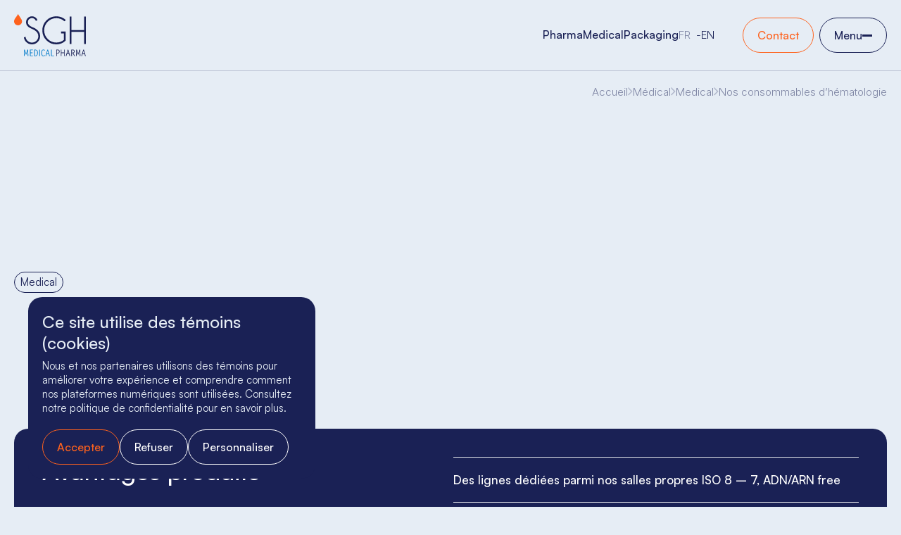

--- FILE ---
content_type: text/html; charset=UTF-8
request_url: https://www.sgh-medical.com/medical/consommables-dhematologie/
body_size: 42014
content:
<!DOCTYPE html>
<html lang="fr">

<head>
	<meta charset="UTF-8" />
	<link rel="stylesheet" href="https://www.sgh-medical.com/wp-content/themes/wp-danka/style.css" type="text/css" media="screen" />
	<meta http-equiv="Content-Type" content="text/html; charset=UTF-8" />
	<meta http-equiv="X-UA-Compatible" content="IE=edge">
	<meta name="viewport" content="width=device-width, initial-scale=1.0">
	<link rel="pingback" href="https://www.sgh-medical.com/xmlrpc.php" />
	<link rel="profile" href="http://gmpg.org/xfn/11">

	<title>Fabricant de consommables d&#039;hématologie</title>
<link rel="alternate" href="https://www.sgh-medical.com/medical/consommables-dhematologie/" hreflang="fr" />
<link rel="alternate" href="https://www.sgh-medical.com/en/medical/hematology-disposables/" hreflang="en" />
<link rel="alternate" href="https://www.sgh-medical.com/medical/consommables-dhematologie/" hreflang="x-default" />
<meta name="dc.title" content="Fabricant de consommables d&#039;hématologie">
<meta name="dc.description" content="Nous concevons et produisons pour vous des consommables d’hématologie : Production 100% automatisée ou semi-automatisée.">
<meta name="dc.relation" content="https://www.sgh-medical.com/medical/consommables-dhematologie/">
<meta name="dc.source" content="https://www.sgh-medical.com/">
<meta name="dc.language" content="fr_FR">
<meta name="description" content="Nous concevons et produisons pour vous des consommables d’hématologie : Production 100% automatisée ou semi-automatisée.">
<meta name="robots" content="index, follow, max-snippet:-1, max-image-preview:large, max-video-preview:-1">
<link rel="canonical" href="https://www.sgh-medical.com/medical/consommables-dhematologie/">
<meta property="og:url" content="https://www.sgh-medical.com/medical/consommables-dhematologie/">
<meta property="og:site_name" content="SGH">
<meta property="og:locale" content="fr_FR">
<meta property="og:locale:alternate" content="en_GB">
<meta property="og:type" content="article">
<meta property="og:title" content="Fabricant de consommables d&#039;hématologie">
<meta property="og:description" content="Nous concevons et produisons pour vous des consommables d’hématologie : Production 100% automatisée ou semi-automatisée.">
<meta property="og:image" content="https://www.sgh-medical.com/wp-content/uploads/2025/01/Quotien-01-new-dimension.webp">
<meta property="og:image:secure_url" content="https://www.sgh-medical.com/wp-content/uploads/2025/01/Quotien-01-new-dimension.webp">
<meta property="og:image:width" content="2720">
<meta property="og:image:height" content="1813">
<meta property="og:image:alt" content="Hematology component kit">
<meta property="fb:pages" content="">
<meta property="fb:admins" content="">
<meta property="fb:app_id" content="">
<meta name="twitter:card" content="summary">
<meta name="twitter:title" content="Fabricant de consommables d&#039;hématologie">
<meta name="twitter:description" content="Nous concevons et produisons pour vous des consommables d’hématologie : Production 100% automatisée ou semi-automatisée.">
<meta name="twitter:image" content="https://www.sgh-medical.com/wp-content/uploads/2025/01/Quotien-01-new-dimension.webp">
<script type="application/ld+json">{"@context":"https:\/\/schema.org","name":"Breadcrumb","@type":"BreadcrumbList","itemListElement":[{"@type":"ListItem","position":1,"item":{"@type":"WebPage","id":"https:\/\/www.sgh-medical.com\/medical\/#webpage","url":"https:\/\/www.sgh-medical.com\/medical\/","name":"Medical"}},{"@type":"ListItem","position":2,"item":{"@type":"WebPage","id":"https:\/\/www.sgh-medical.com\/medical\/consommables-dhematologie\/#webpage","url":"https:\/\/www.sgh-medical.com\/medical\/consommables-dhematologie\/","name":"Nos consommables d&rsquo;h\u00e9matologie"}}]}</script>
<link rel="alternate" title="oEmbed (JSON)" type="application/json+oembed" href="https://www.sgh-medical.com/wp-json/oembed/1.0/embed?url=https%3A%2F%2Fwww.sgh-medical.com%2Fmedical%2Fconsommables-dhematologie%2F&#038;lang=fr" />
<link rel="alternate" title="oEmbed (XML)" type="text/xml+oembed" href="https://www.sgh-medical.com/wp-json/oembed/1.0/embed?url=https%3A%2F%2Fwww.sgh-medical.com%2Fmedical%2Fconsommables-dhematologie%2F&#038;format=xml&#038;lang=fr" />
<style id='wp-img-auto-sizes-contain-inline-css' type='text/css'>
img:is([sizes=auto i],[sizes^="auto," i]){contain-intrinsic-size:3000px 1500px}
/*# sourceURL=wp-img-auto-sizes-contain-inline-css */
</style>
<style id='wp-emoji-styles-inline-css' type='text/css'>

	img.wp-smiley, img.emoji {
		display: inline !important;
		border: none !important;
		box-shadow: none !important;
		height: 1em !important;
		width: 1em !important;
		margin: 0 0.07em !important;
		vertical-align: -0.1em !important;
		background: none !important;
		padding: 0 !important;
	}
/*# sourceURL=wp-emoji-styles-inline-css */
</style>
<link rel='stylesheet' id='contact-form-7-css' href='https://www.sgh-medical.com/wp-content/plugins/contact-form-7/includes/css/styles.css?ver=6.1.4' type='text/css' media='all' />
<link rel='stylesheet' id='app-css' href='https://www.sgh-medical.com/wp-content/themes/wp-danka/build/app.css?ver=1.0' type='text/css' media='all' />
<script type="text/javascript" src="https://www.sgh-medical.com/wp-content/themes/wp-danka/build/app.js?ver=1.0" id="app-js"></script>
<script type="text/javascript" id="app_cookies_init-js-extra">
/* <![CDATA[ */
var cookies_data = {"text":{"title":false,"description":false,"link":false},"youtube":{"name":"Youtube","script":null,"is_active":false},"google_analytics":{"name":"Google Analytics","script":"\u003Cscript\u003E(function(w,d,s,l,i){w[l]=w[l]||[];w[l].push({'gtm.start':\r\n\tnew Date().getTime(),event:'gtm.js'});var f=d.getElementsByTagName(s)[0],\r\n\tj=d.createElement(s),dl=l!='dataLayer'?'&l='+l:'';j.async=true;j.src=\r\n\t'https://www.googletagmanager.com/gtm.js?id='+i+dl;f.parentNode.insertBefore(j,f);\r\n\t})(window,document,'script','dataLayer','GTM-N58MH3H');\u003C/script\u003E","is_active":true}};
//# sourceURL=app_cookies_init-js-extra
/* ]]> */
</script>
<script type="module" src="https://www.sgh-medical.com/wp-content/themes/wp-danka/includes/cookies/assets/scripts/index.js?ver=6.9"></script><link rel="https://api.w.org/" href="https://www.sgh-medical.com/wp-json/" /><link rel="alternate" title="JSON" type="application/json" href="https://www.sgh-medical.com/wp-json/wp/v2/medical/645" /><link rel="EditURI" type="application/rsd+xml" title="RSD" href="https://www.sgh-medical.com/xmlrpc.php?rsd" />
<meta name="generator" content="WordPress 6.9" />
<link rel='shortlink' href='https://www.sgh-medical.com/?p=645' />
<style>.breadcrumb {list-style:none;margin:0;padding-inline-start:0;}.breadcrumb li {margin:0;display:inline-block;position:relative;}.breadcrumb li::after{content:' » ';margin-left:5px;margin-right:5px;}.breadcrumb li:last-child::after{display:none}</style><link rel="icon" href="https://www.sgh-medical.com/wp-content/uploads/2024/01/cropped-sgh-favicon-200x200.webp" sizes="32x32" />
<link rel="icon" href="https://www.sgh-medical.com/wp-content/uploads/2024/01/cropped-sgh-favicon-200x200.webp" sizes="192x192" />
<link rel="apple-touch-icon" href="https://www.sgh-medical.com/wp-content/uploads/2024/01/cropped-sgh-favicon-200x200.webp" />
<meta name="msapplication-TileImage" content="https://www.sgh-medical.com/wp-content/uploads/2024/01/cropped-sgh-favicon.webp" />


	<!-- Google tag (gtag.js) --> <script async src="https://www.googletagmanager.com/gtag/js?id=AW-971979436"></script> <script> window.dataLayer = window.dataLayer || []; function gtag(){dataLayer.push(arguments);} gtag('js', new Date()); gtag('config', 'AW-971979436'); </script>
	<meta name="google-site-verification" content="a2s_mtiXNGVvwNumTpboi6dmj6DsWPUjsds_RJDj8h4" />
</head>


<body class="wp-singular medical-template-default single single-medical postid-645 wp-theme-wp-danka welcome" data-wordpress-class="wp-singular medical-template-default single single-medical postid-645 wp-theme-wp-danka">
	

<header class="header container">
    <nav class="flex items-center justify-between my-m">
        <a class="logo block child:h-full" href="https://www.sgh-medical.com/">
            <svg width="102" height="60" viewBox="0 0 102 60" fill="none" xmlns="http://www.w3.org/2000/svg">
<g id="logo" clip-path="url(#clip0_538_1107)">
<path id="Union" fill-rule="evenodd" clip-rule="evenodd" d="M42.1446 60L42.0952 59.9752C42.8201 59.8894 43.4162 59.5422 43.8892 58.9619L43.9377 58.9024L43.4363 58.2586L43.36 58.3461C42.9183 58.8531 42.3564 59.1931 41.7852 59.1931C41.1351 59.1931 40.6051 58.8742 40.232 58.188C39.8554 57.4953 39.6404 56.4297 39.6404 54.9513C39.6404 53.5692 39.8777 52.6104 40.2479 52.0005C40.6153 51.3951 41.1133 51.1321 41.655 51.1321C42.219 51.1321 42.8569 51.4611 43.2949 51.9638L43.3697 52.0496L43.889 51.4083L43.8392 51.3477C43.264 50.6473 42.4929 50.3291 41.6435 50.3291C40.7999 50.3291 40.0657 50.6511 39.5469 51.4157C39.0324 52.1741 38.7366 53.3581 38.7366 55.0704C38.7366 56.7816 39.0091 58.0118 39.5229 58.817C40.0415 59.6294 40.8001 60 41.7393 60H42.1446ZM15.2478 50.502H14.3432L13.9912 59.8232H14.8459L15.0837 52.5107L16.698 57.5486H17.4077L19.1209 52.3536L19.4103 59.8232H20.253L19.901 50.502H18.9816L17.0907 56.1485L15.2478 50.502ZM26.8352 50.502H22.5932V59.8232H26.8291V58.9933H23.4741V55.3931H26.2585V54.5863H23.4741V51.3319H26.6956L26.8352 50.502ZM30.0501 50.502H28.6139V59.8271H30.1689C30.6569 59.8271 31.0988 59.7586 31.4908 59.6259L31.3615 59.7557L31.95 59.4309C33.1811 58.7515 33.7537 57.2664 33.7537 54.9935C33.7537 53.4585 33.518 52.0447 32.4853 51.2037C31.9455 50.7586 31.1245 50.502 30.0501 50.502ZM29.4986 58.9933V51.3319H30.1191C30.9681 51.3319 31.5406 51.5021 31.9807 51.867L32.0073 51.889H32.0106C32.3156 52.1524 32.5281 52.5344 32.665 53.0464C32.806 53.5736 32.8652 54.2326 32.8652 55.0281C32.8652 55.8235 32.805 56.5335 32.6468 57.1246C32.4887 57.7153 32.2344 58.1809 31.8508 58.4964L31.8505 58.4966C31.4726 58.8101 30.9632 58.9933 30.2646 58.9933H29.4986ZM36.6875 50.502H35.8066V59.8271H36.6875V50.502ZM48.1684 50.4982H47.3483L44.5053 59.8232H45.4108L46.2726 56.9223H49.1664L50.0013 59.8232H50.9449L48.1684 50.4982ZM48.9355 56.1193H46.4975L47.7356 51.8748L48.9355 56.1193ZM53.3786 50.502H52.4977V59.8232H56.682L56.8066 58.9933H53.3786V50.502Z" fill="white"/>
<path id="Union_2" fill-rule="evenodd" clip-rule="evenodd" d="M77.0118 50.4983H76.1917L73.3487 59.8233H74.2542L75.116 56.9225H78.0098L78.8447 59.8233H79.7883L77.0118 50.4983ZM77.7789 56.1195H75.3409L76.579 51.875L77.7789 56.1195ZM62.0993 50.5021H59.9736V59.8272H60.8545V55.9658H61.9116C62.6054 55.9658 63.2424 55.7796 63.7383 55.3779H63.7425L63.7691 55.3557C64.3398 54.8799 64.6922 54.0775 64.6922 53.0457C64.6922 52.0147 64.3507 51.2116 63.5641 50.8048L63.5627 50.8041C63.1755 50.6119 62.6932 50.5021 62.0993 50.5021ZM60.8545 55.1589V51.3321H61.992C62.4726 51.3321 62.8275 51.4113 63.0892 51.5479L63.1514 51.5804L63.1541 51.5777C63.6053 51.8431 63.7845 52.3415 63.7845 53.0687C63.7845 53.7862 63.5899 54.3146 63.2429 54.6519L63.2418 54.653C62.9044 54.9914 62.426 55.1589 61.835 55.1589H60.8545ZM67.354 50.5021H66.4693V59.8234H67.354V55.3933H70.9542V59.8234H71.8236V50.5021H70.9542V54.5864H67.354V50.5021ZM83.4246 50.5021H81.299V59.8272H82.1799V55.5393H83.3518L85.6345 59.832V59.919L86.6139 59.811L84.2406 55.4235C84.7372 55.2777 85.1618 55.0112 85.4685 54.6135C85.7993 54.1844 85.9869 53.6102 85.9869 52.8882C85.9869 52.068 85.6882 51.3559 85.18 50.9603C84.7446 50.6215 84.0822 50.5021 83.4246 50.5021ZM82.176 54.7324V51.3321H83.3404C83.9774 51.3321 84.4057 51.4756 84.6757 51.7399C84.9452 52.0037 85.0753 52.4057 85.0753 52.965C85.0753 53.6345 84.8981 54.0698 84.6004 54.3399C84.3007 54.6116 83.8613 54.7324 83.3021 54.7324H82.176ZM89.2313 50.5021H88.3267L87.9747 59.8234H88.8333L89.0675 52.5106L90.6854 57.5488H91.395L93.1082 52.3537L93.3977 59.8234H94.2403L93.8884 50.5021H92.969L91.0743 56.1489L89.2313 50.5021ZM99.1299 50.4983H98.3098L95.4669 59.8233H96.3724L97.2341 56.9225H100.128L100.963 59.8233H101.906L99.1299 50.4983ZM99.897 56.1195H97.459L98.6971 51.875L99.897 56.1195Z" fill="white"/>
<path id="Vector" d="M5.66091 0C7.09332 2.57812 8.95469 4.76819 10.3411 7.26178C10.8276 8.13396 11.2182 9.04457 11.2795 10.0628C11.4442 12.783 9.73984 15.0884 7.05119 15.7877C4.24765 16.5177 1.29856 15.0038 0.31426 12.2797C-0.237257 10.7505 -0.0227786 9.229 0.582358 7.75359C0.969186 6.81224 1.53985 5.98233 2.14882 5.1793C3.38973 3.53484 4.66895 1.92879 5.66091 0Z" fill="#FE621D"/>
<path id="Union_3" fill-rule="evenodd" clip-rule="evenodd" d="M25.3779 43.0444C22.1952 43.0444 19.4376 41.8879 17.1818 39.6095C15.3817 37.8036 14.2863 35.6712 13.9301 33.2775L13.9033 33.1123L16.3507 32.217L16.3775 32.4783C16.5958 34.5108 17.4729 36.309 18.9857 37.8267C20.7475 39.5941 22.8961 40.4893 25.3779 40.4893C27.8598 40.4893 30.0314 39.5941 31.7932 37.8267C33.5549 36.0593 34.4473 33.8922 34.4473 31.391C34.4473 28.8897 33.5549 26.7496 31.7932 24.9822C30.2344 23.4184 28.2964 22.1543 26.029 21.2206C23.2753 20.2985 21.0692 19.019 19.4683 17.413C17.8482 15.7877 17.0286 13.7936 17.0286 11.4845C17.0286 9.17529 17.8482 7.2465 19.4683 5.61356C21.0884 3.98062 23.0761 3.15454 25.3818 3.15454C27.6874 3.15454 29.656 3.97677 31.2914 5.60203C32.1915 6.47421 32.8234 7.4655 33.1681 8.55285L33.2256 8.73728L30.9046 9.65556L30.8318 9.45961C30.5561 8.7027 30.0926 7.99957 29.4607 7.36561C28.3385 6.25521 26.9635 5.6904 25.3779 5.6904C23.7923 5.6904 22.4174 6.25905 21.2952 7.37713C20.173 8.49522 19.6023 9.87841 19.6023 11.4845C19.6023 13.0905 20.173 14.4545 21.2952 15.5803C22.3599 16.633 23.8613 17.6166 25.7533 18.5042C28.8211 19.4955 31.4599 21.0785 33.5741 23.1955C35.83 25.4432 36.9751 28.1981 36.9751 31.391C36.9751 34.5838 35.83 37.3733 33.5741 39.6364C31.3182 41.8994 28.5606 43.0482 25.3818 43.0482L25.3779 43.0444ZM102 42.5833H99.4306V25.3011H81.579V42.5833H79.0053V3.60792H81.579V22.7229H99.4306V3.60792H102V42.5833ZM70.7364 27.4181H66.8374V24.8361H73.3101V37.673L73.245 37.7345C69.5721 41.2578 65.1178 43.0444 60.0086 43.0444C54.5317 43.0444 49.7979 41.081 45.9411 37.2119C42.0843 33.3428 40.1272 28.5785 40.1272 23.0995C40.1272 17.6205 42.0843 12.8753 45.9411 8.99855C49.7979 5.12175 54.5317 3.15454 60.0086 3.15454C65.1178 3.15454 69.618 4.89891 73.3867 8.34153L73.5514 8.49137L71.6173 10.2626L71.4794 10.1397C68.2316 7.2465 64.3709 5.77877 60.0086 5.77877C55.2632 5.77877 51.1575 7.48471 47.8025 10.8505C44.4474 14.2201 42.7469 18.3236 42.7469 23.0956C42.7469 27.8677 44.4474 31.998 47.8025 35.3638C51.1613 38.7334 55.2671 40.4394 60.0086 40.4394C64.0416 40.4394 67.6494 39.183 70.7364 36.7124V27.4181Z" fill="white"/>
</g>
<defs>
<clipPath id="clip0_538_1107">
<rect width="102" height="60" fill="white"/>
</clipPath>
</defs>
</svg>
        </a>

        <div class="navbar">
                            <div class="navbar--content">
                    <ul class="flex gap-xl lg:gap-l">
                                                    <li><a class="ts-cta" href="/pharma">Pharma</a></li>
                                                    <li><a class="ts-cta" href="/medical">Medical</a></li>
                                                    <li><a class="ts-cta" href="https://www.sgh-medical.com/packaging/">Packaging</a></li>
                                            </ul>

                                        <ul class="cpel-switcher__list">
                        	<li class="lang-item lang-item-2 lang-item-fr current-lang lang-item-first"><a lang="fr-FR" hreflang="fr-FR" href="https://www.sgh-medical.com/medical/consommables-dhematologie/" aria-current="true">fr</a></li>
	<li class="lang-item lang-item-5 lang-item-en"><a lang="en-GB" hreflang="en-GB" href="https://www.sgh-medical.com/en/medical/hematology-disposables/">en</a></li>

                    </ul>
                </div>
            
                            <a class="button mr-m lg:mr-s max-lg:hidden" href="https://www.sgh-medical.com/nous-contacter/">Contact</a>
            
                            <button class="button button--secondary button--menu">
                    <span>Menu</span>
                    <div class="burger">
                        <span></span>
                        <span></span>
                        <span></span>
                    </div>
                </button>
                <div class="navbar--back"></div>
                <div class="navbar--side">
                    <div class="flex flex-col justify-between h-full">
                        <div class="flex items-center justify-between">
                            <div class="logo">
                                <svg width="102" height="60" viewBox="0 0 102 60" fill="none" xmlns="http://www.w3.org/2000/svg">
<g id="logo" clip-path="url(#clip0_538_1107)">
<path id="Union" fill-rule="evenodd" clip-rule="evenodd" d="M42.1446 60L42.0952 59.9752C42.8201 59.8894 43.4162 59.5422 43.8892 58.9619L43.9377 58.9024L43.4363 58.2586L43.36 58.3461C42.9183 58.8531 42.3564 59.1931 41.7852 59.1931C41.1351 59.1931 40.6051 58.8742 40.232 58.188C39.8554 57.4953 39.6404 56.4297 39.6404 54.9513C39.6404 53.5692 39.8777 52.6104 40.2479 52.0005C40.6153 51.3951 41.1133 51.1321 41.655 51.1321C42.219 51.1321 42.8569 51.4611 43.2949 51.9638L43.3697 52.0496L43.889 51.4083L43.8392 51.3477C43.264 50.6473 42.4929 50.3291 41.6435 50.3291C40.7999 50.3291 40.0657 50.6511 39.5469 51.4157C39.0324 52.1741 38.7366 53.3581 38.7366 55.0704C38.7366 56.7816 39.0091 58.0118 39.5229 58.817C40.0415 59.6294 40.8001 60 41.7393 60H42.1446ZM15.2478 50.502H14.3432L13.9912 59.8232H14.8459L15.0837 52.5107L16.698 57.5486H17.4077L19.1209 52.3536L19.4103 59.8232H20.253L19.901 50.502H18.9816L17.0907 56.1485L15.2478 50.502ZM26.8352 50.502H22.5932V59.8232H26.8291V58.9933H23.4741V55.3931H26.2585V54.5863H23.4741V51.3319H26.6956L26.8352 50.502ZM30.0501 50.502H28.6139V59.8271H30.1689C30.6569 59.8271 31.0988 59.7586 31.4908 59.6259L31.3615 59.7557L31.95 59.4309C33.1811 58.7515 33.7537 57.2664 33.7537 54.9935C33.7537 53.4585 33.518 52.0447 32.4853 51.2037C31.9455 50.7586 31.1245 50.502 30.0501 50.502ZM29.4986 58.9933V51.3319H30.1191C30.9681 51.3319 31.5406 51.5021 31.9807 51.867L32.0073 51.889H32.0106C32.3156 52.1524 32.5281 52.5344 32.665 53.0464C32.806 53.5736 32.8652 54.2326 32.8652 55.0281C32.8652 55.8235 32.805 56.5335 32.6468 57.1246C32.4887 57.7153 32.2344 58.1809 31.8508 58.4964L31.8505 58.4966C31.4726 58.8101 30.9632 58.9933 30.2646 58.9933H29.4986ZM36.6875 50.502H35.8066V59.8271H36.6875V50.502ZM48.1684 50.4982H47.3483L44.5053 59.8232H45.4108L46.2726 56.9223H49.1664L50.0013 59.8232H50.9449L48.1684 50.4982ZM48.9355 56.1193H46.4975L47.7356 51.8748L48.9355 56.1193ZM53.3786 50.502H52.4977V59.8232H56.682L56.8066 58.9933H53.3786V50.502Z" fill="white"/>
<path id="Union_2" fill-rule="evenodd" clip-rule="evenodd" d="M77.0118 50.4983H76.1917L73.3487 59.8233H74.2542L75.116 56.9225H78.0098L78.8447 59.8233H79.7883L77.0118 50.4983ZM77.7789 56.1195H75.3409L76.579 51.875L77.7789 56.1195ZM62.0993 50.5021H59.9736V59.8272H60.8545V55.9658H61.9116C62.6054 55.9658 63.2424 55.7796 63.7383 55.3779H63.7425L63.7691 55.3557C64.3398 54.8799 64.6922 54.0775 64.6922 53.0457C64.6922 52.0147 64.3507 51.2116 63.5641 50.8048L63.5627 50.8041C63.1755 50.6119 62.6932 50.5021 62.0993 50.5021ZM60.8545 55.1589V51.3321H61.992C62.4726 51.3321 62.8275 51.4113 63.0892 51.5479L63.1514 51.5804L63.1541 51.5777C63.6053 51.8431 63.7845 52.3415 63.7845 53.0687C63.7845 53.7862 63.5899 54.3146 63.2429 54.6519L63.2418 54.653C62.9044 54.9914 62.426 55.1589 61.835 55.1589H60.8545ZM67.354 50.5021H66.4693V59.8234H67.354V55.3933H70.9542V59.8234H71.8236V50.5021H70.9542V54.5864H67.354V50.5021ZM83.4246 50.5021H81.299V59.8272H82.1799V55.5393H83.3518L85.6345 59.832V59.919L86.6139 59.811L84.2406 55.4235C84.7372 55.2777 85.1618 55.0112 85.4685 54.6135C85.7993 54.1844 85.9869 53.6102 85.9869 52.8882C85.9869 52.068 85.6882 51.3559 85.18 50.9603C84.7446 50.6215 84.0822 50.5021 83.4246 50.5021ZM82.176 54.7324V51.3321H83.3404C83.9774 51.3321 84.4057 51.4756 84.6757 51.7399C84.9452 52.0037 85.0753 52.4057 85.0753 52.965C85.0753 53.6345 84.8981 54.0698 84.6004 54.3399C84.3007 54.6116 83.8613 54.7324 83.3021 54.7324H82.176ZM89.2313 50.5021H88.3267L87.9747 59.8234H88.8333L89.0675 52.5106L90.6854 57.5488H91.395L93.1082 52.3537L93.3977 59.8234H94.2403L93.8884 50.5021H92.969L91.0743 56.1489L89.2313 50.5021ZM99.1299 50.4983H98.3098L95.4669 59.8233H96.3724L97.2341 56.9225H100.128L100.963 59.8233H101.906L99.1299 50.4983ZM99.897 56.1195H97.459L98.6971 51.875L99.897 56.1195Z" fill="white"/>
<path id="Vector" d="M5.66091 0C7.09332 2.57812 8.95469 4.76819 10.3411 7.26178C10.8276 8.13396 11.2182 9.04457 11.2795 10.0628C11.4442 12.783 9.73984 15.0884 7.05119 15.7877C4.24765 16.5177 1.29856 15.0038 0.31426 12.2797C-0.237257 10.7505 -0.0227786 9.229 0.582358 7.75359C0.969186 6.81224 1.53985 5.98233 2.14882 5.1793C3.38973 3.53484 4.66895 1.92879 5.66091 0Z" fill="#FE621D"/>
<path id="Union_3" fill-rule="evenodd" clip-rule="evenodd" d="M25.3779 43.0444C22.1952 43.0444 19.4376 41.8879 17.1818 39.6095C15.3817 37.8036 14.2863 35.6712 13.9301 33.2775L13.9033 33.1123L16.3507 32.217L16.3775 32.4783C16.5958 34.5108 17.4729 36.309 18.9857 37.8267C20.7475 39.5941 22.8961 40.4893 25.3779 40.4893C27.8598 40.4893 30.0314 39.5941 31.7932 37.8267C33.5549 36.0593 34.4473 33.8922 34.4473 31.391C34.4473 28.8897 33.5549 26.7496 31.7932 24.9822C30.2344 23.4184 28.2964 22.1543 26.029 21.2206C23.2753 20.2985 21.0692 19.019 19.4683 17.413C17.8482 15.7877 17.0286 13.7936 17.0286 11.4845C17.0286 9.17529 17.8482 7.2465 19.4683 5.61356C21.0884 3.98062 23.0761 3.15454 25.3818 3.15454C27.6874 3.15454 29.656 3.97677 31.2914 5.60203C32.1915 6.47421 32.8234 7.4655 33.1681 8.55285L33.2256 8.73728L30.9046 9.65556L30.8318 9.45961C30.5561 8.7027 30.0926 7.99957 29.4607 7.36561C28.3385 6.25521 26.9635 5.6904 25.3779 5.6904C23.7923 5.6904 22.4174 6.25905 21.2952 7.37713C20.173 8.49522 19.6023 9.87841 19.6023 11.4845C19.6023 13.0905 20.173 14.4545 21.2952 15.5803C22.3599 16.633 23.8613 17.6166 25.7533 18.5042C28.8211 19.4955 31.4599 21.0785 33.5741 23.1955C35.83 25.4432 36.9751 28.1981 36.9751 31.391C36.9751 34.5838 35.83 37.3733 33.5741 39.6364C31.3182 41.8994 28.5606 43.0482 25.3818 43.0482L25.3779 43.0444ZM102 42.5833H99.4306V25.3011H81.579V42.5833H79.0053V3.60792H81.579V22.7229H99.4306V3.60792H102V42.5833ZM70.7364 27.4181H66.8374V24.8361H73.3101V37.673L73.245 37.7345C69.5721 41.2578 65.1178 43.0444 60.0086 43.0444C54.5317 43.0444 49.7979 41.081 45.9411 37.2119C42.0843 33.3428 40.1272 28.5785 40.1272 23.0995C40.1272 17.6205 42.0843 12.8753 45.9411 8.99855C49.7979 5.12175 54.5317 3.15454 60.0086 3.15454C65.1178 3.15454 69.618 4.89891 73.3867 8.34153L73.5514 8.49137L71.6173 10.2626L71.4794 10.1397C68.2316 7.2465 64.3709 5.77877 60.0086 5.77877C55.2632 5.77877 51.1575 7.48471 47.8025 10.8505C44.4474 14.2201 42.7469 18.3236 42.7469 23.0956C42.7469 27.8677 44.4474 31.998 47.8025 35.3638C51.1613 38.7334 55.2671 40.4394 60.0086 40.4394C64.0416 40.4394 67.6494 39.183 70.7364 36.7124V27.4181Z" fill="white"/>
</g>
<defs>
<clipPath id="clip0_538_1107">
<rect width="102" height="60" fill="white"/>
</clipPath>
</defs>
</svg>
                            </div>

                            <div class="flex items-center gap-s">
                                <ul class="cpel-switcher__list text-white">
                                    	<li class="lang-item lang-item-2 lang-item-fr current-lang lang-item-first"><a lang="fr-FR" hreflang="fr-FR" href="https://www.sgh-medical.com/medical/consommables-dhematologie/" aria-current="true">fr</a></li>
	<li class="lang-item lang-item-5 lang-item-en"><a lang="en-GB" hreflang="en-GB" href="https://www.sgh-medical.com/en/medical/hematology-disposables/">en</a></li>

                                </ul>
                                <div class="hidden lg:flex">
                                    <a class="button button--full" href="/contact">Contact</a>
                                </div>
                                <button class="button button--light button--menu">
                                    <span>Menu</span>
                                    <div class="burger">
                                        <span></span>
                                        <span></span>
                                        <span></span>
                                    </div>
                                </button>
                            </div>
                        </div>

                        <ul class="max-lg:hidden accordions one-by-one flex flex-col text-white mt-auto">
                                                            <li>
                                                                            <div class="accordion--menu block w-full py-l lg:py-m border-t border-whitelight">
                                            <div class="accordion__header">
                                                <p class="ts-h2">Pharma</p>
                                                <span class="accordion__wrapper-svg">
                                                    <svg viewBox="0 0 17 10" fill="none" xmlns="http://www.w3.org/2000/svg">
<path d="M8.5 9.875C8.18359 9.875 7.90234 9.76953 7.69141 9.55859L0.941406 2.80859C0.484375 2.38672 0.484375 1.64844 0.941406 1.22656C1.36328 0.769531 2.10156 0.769531 2.52344 1.22656L8.5 7.16797L14.4414 1.22656C14.8633 0.769531 15.6016 0.769531 16.0234 1.22656C16.4805 1.64844 16.4805 2.38672 16.0234 2.80859L9.27344 9.55859C9.0625 9.76953 8.78125 9.875 8.5 9.875Z" fill="currentColor"/>
</svg>
                                                </span>
                                            </div>
                                            <div class="accordion__body">
                                                <div class="accordion__content">
                                                    <ul class="pt-l lg:pt-m">
                                                                                                                    <li>
                                                                <a class="link ts-h3" href="https://www.sgh-medical.com/pharma/">Produits</a>
                                                            </li>
                                                                                                                    <li>
                                                                <a class="link ts-h3" href="https://www.sgh-medical.com/packaging/">Packaging primaire</a>
                                                            </li>
                                                                                                                    <li>
                                                                <a class="link ts-h3" href="https://www.sgh-medical.com/nos-autres-produits-de-sante-2/">Nos autres produits de santé</a>
                                                            </li>
                                                                                                            </ul>
                                                </div>
                                            </div>
                                        </div>
                                                                    
                                </li>
                                                            <li>
                                                                            <div class="accordion--menu block w-full py-l lg:py-m border-t border-whitelight">
                                            <div class="accordion__header">
                                                <p class="ts-h2">Médical</p>
                                                <span class="accordion__wrapper-svg">
                                                    <svg viewBox="0 0 17 10" fill="none" xmlns="http://www.w3.org/2000/svg">
<path d="M8.5 9.875C8.18359 9.875 7.90234 9.76953 7.69141 9.55859L0.941406 2.80859C0.484375 2.38672 0.484375 1.64844 0.941406 1.22656C1.36328 0.769531 2.10156 0.769531 2.52344 1.22656L8.5 7.16797L14.4414 1.22656C14.8633 0.769531 15.6016 0.769531 16.0234 1.22656C16.4805 1.64844 16.4805 2.38672 16.0234 2.80859L9.27344 9.55859C9.0625 9.76953 8.78125 9.875 8.5 9.875Z" fill="currentColor"/>
</svg>
                                                </span>
                                            </div>
                                            <div class="accordion__body">
                                                <div class="accordion__content">
                                                    <ul class="pt-l lg:pt-m">
                                                                                                                    <li>
                                                                <a class="link ts-h3" href="https://www.sgh-medical.com/medical/">Produits</a>
                                                            </li>
                                                                                                                    <li>
                                                                <a class="link ts-h3" href="https://www.sgh-medical.com/solutions-autour-seringues-preremplies/">Solutions pour seringues pré-remplies</a>
                                                            </li>
                                                                                                                    <li>
                                                                <a class="link ts-h3" href="https://www.sgh-medical.com/autres-produits-medicaux/">Consommables médicaux pour diverses applications</a>
                                                            </li>
                                                                                                            </ul>
                                                </div>
                                            </div>
                                        </div>
                                                                    
                                </li>
                                                            <li>
                                                                            <div class="accordion--menu block w-full py-l lg:py-m border-t border-whitelight">
                                            <div class="accordion__header">
                                                <p class="ts-h2">Expertise</p>
                                                <span class="accordion__wrapper-svg">
                                                    <svg viewBox="0 0 17 10" fill="none" xmlns="http://www.w3.org/2000/svg">
<path d="M8.5 9.875C8.18359 9.875 7.90234 9.76953 7.69141 9.55859L0.941406 2.80859C0.484375 2.38672 0.484375 1.64844 0.941406 1.22656C1.36328 0.769531 2.10156 0.769531 2.52344 1.22656L8.5 7.16797L14.4414 1.22656C14.8633 0.769531 15.6016 0.769531 16.0234 1.22656C16.4805 1.64844 16.4805 2.38672 16.0234 2.80859L9.27344 9.55859C9.0625 9.76953 8.78125 9.875 8.5 9.875Z" fill="currentColor"/>
</svg>
                                                </span>
                                            </div>
                                            <div class="accordion__body">
                                                <div class="accordion__content">
                                                    <ul class="pt-l lg:pt-m">
                                                                                                                    <li>
                                                                <a class="link ts-h3" href="https://www.sgh-medical.com/developpement-specifique/">Développement spécifique</a>
                                                            </li>
                                                                                                                    <li>
                                                                <a class="link ts-h3" href="https://www.sgh-medical.com/processus-de-fabrication/">Nos processus de fabrication</a>
                                                            </li>
                                                                                                                    <li>
                                                                <a class="link ts-h3" href="https://www.sgh-medical.com/nos-competences/">Nos compétences</a>
                                                            </li>
                                                                                                                    <li>
                                                                <a class="link ts-h3" href="https://www.sgh-medical.com/nos-certifications/">Nos certifications</a>
                                                            </li>
                                                                                                                    <li>
                                                                <a class="link ts-h3" href="https://www.sgh-medical.com/en/leco-conception-au-coeur-de-nos-developpements/">L’éco-conception au cœur de nos développements</a>
                                                            </li>
                                                                                                            </ul>
                                                </div>
                                            </div>
                                        </div>
                                                                    
                                </li>
                                                            <li>
                                                                            <div class="accordion--menu block w-full py-l lg:py-m border-t border-whitelight">
                                            <div class="accordion__header">
                                                <p class="ts-h2">À propos</p>
                                                <span class="accordion__wrapper-svg">
                                                    <svg viewBox="0 0 17 10" fill="none" xmlns="http://www.w3.org/2000/svg">
<path d="M8.5 9.875C8.18359 9.875 7.90234 9.76953 7.69141 9.55859L0.941406 2.80859C0.484375 2.38672 0.484375 1.64844 0.941406 1.22656C1.36328 0.769531 2.10156 0.769531 2.52344 1.22656L8.5 7.16797L14.4414 1.22656C14.8633 0.769531 15.6016 0.769531 16.0234 1.22656C16.4805 1.64844 16.4805 2.38672 16.0234 2.80859L9.27344 9.55859C9.0625 9.76953 8.78125 9.875 8.5 9.875Z" fill="currentColor"/>
</svg>
                                                </span>
                                            </div>
                                            <div class="accordion__body">
                                                <div class="accordion__content">
                                                    <ul class="pt-l lg:pt-m">
                                                                                                                    <li>
                                                                <a class="link ts-h3" href="https://www.sgh-medical.com/qui-sommes-nous/">SGH Medical Pharma : l’entreprise</a>
                                                            </li>
                                                                                                                    <li>
                                                                <a class="link ts-h3" href="https://www.sgh-medical.com/responsabilite-societale-des-entreprises/">Responsabilité Sociétale des Entreprises</a>
                                                            </li>
                                                                                                                    <li>
                                                                <a class="link ts-h3" href="https://www.sgh-medical.com/travailler-chez-nous/">Travailler avec nous</a>
                                                            </li>
                                                                                                                    <li>
                                                                <a class="link ts-h3" href="https://www.sgh-medical.com/offres/">Offres d'emploi</a>
                                                            </li>
                                                                                                            </ul>
                                                </div>
                                            </div>
                                        </div>
                                                                    
                                </li>
                                                            <li>
                                                                            <a class="link ts-h2 block w-full py-l lg:py-m border-t border-whitelight" href="/blog/">Actualités</a>
                                                                    
                                </li>
                                                            <li>
                                                                            <a class="link ts-h2 block w-full py-l lg:py-m border-t border-whitelight" href="https://www.sgh-medical.com/nous-contacter/">Nous contacter</a>
                                                                    
                                </li>
                             
                        </ul>

                        <div class="lg:hidden mt-auto overflow-scroll" data-lenis-prevent>
                            <ul class=" accordions one-by-one flex flex-col text-white mt-xl lg:mt-auto">
                                                                    <li>
                                                                                    <div class="accordion--menu block w-full py-l lg:py-m border-t border-whitelight">
                                                <div class="accordion__header">
                                                    <p class="ts-h2">Pharma</p>
                                                    <span class="accordion__wrapper-svg">
                                                        <svg viewBox="0 0 17 10" fill="none" xmlns="http://www.w3.org/2000/svg">
<path d="M8.5 9.875C8.18359 9.875 7.90234 9.76953 7.69141 9.55859L0.941406 2.80859C0.484375 2.38672 0.484375 1.64844 0.941406 1.22656C1.36328 0.769531 2.10156 0.769531 2.52344 1.22656L8.5 7.16797L14.4414 1.22656C14.8633 0.769531 15.6016 0.769531 16.0234 1.22656C16.4805 1.64844 16.4805 2.38672 16.0234 2.80859L9.27344 9.55859C9.0625 9.76953 8.78125 9.875 8.5 9.875Z" fill="currentColor"/>
</svg>
                                                    </span>
                                                </div>
                                                <div class="accordion__body">
                                                    <div class="accordion__content">
                                                        <ul class="pt-l lg:pt-m">
                                                                                                                            <li>
                                                                    <a class="link ts-h3" href="https://www.sgh-medical.com/pharma/">Produits</a>
                                                                </li>
                                                                                                                            <li>
                                                                    <a class="link ts-h3" href="https://www.sgh-medical.com/packaging/">Packaging primaire</a>
                                                                </li>
                                                                                                                            <li>
                                                                    <a class="link ts-h3" href="https://www.sgh-medical.com/nos-autres-produits-de-sante-2/">Nos autres produits de santé</a>
                                                                </li>
                                                                                                                    </ul>
                                                    </div>
                                                </div>
                                            </div>
                                                                        
                                    </li>
                                                                    <li>
                                                                                    <div class="accordion--menu block w-full py-l lg:py-m border-t border-whitelight">
                                                <div class="accordion__header">
                                                    <p class="ts-h2">Médical</p>
                                                    <span class="accordion__wrapper-svg">
                                                        <svg viewBox="0 0 17 10" fill="none" xmlns="http://www.w3.org/2000/svg">
<path d="M8.5 9.875C8.18359 9.875 7.90234 9.76953 7.69141 9.55859L0.941406 2.80859C0.484375 2.38672 0.484375 1.64844 0.941406 1.22656C1.36328 0.769531 2.10156 0.769531 2.52344 1.22656L8.5 7.16797L14.4414 1.22656C14.8633 0.769531 15.6016 0.769531 16.0234 1.22656C16.4805 1.64844 16.4805 2.38672 16.0234 2.80859L9.27344 9.55859C9.0625 9.76953 8.78125 9.875 8.5 9.875Z" fill="currentColor"/>
</svg>
                                                    </span>
                                                </div>
                                                <div class="accordion__body">
                                                    <div class="accordion__content">
                                                        <ul class="pt-l lg:pt-m">
                                                                                                                            <li>
                                                                    <a class="link ts-h3" href="https://www.sgh-medical.com/medical/">Produits</a>
                                                                </li>
                                                                                                                            <li>
                                                                    <a class="link ts-h3" href="https://www.sgh-medical.com/solutions-autour-seringues-preremplies/">Solutions pour seringues pré-remplies</a>
                                                                </li>
                                                                                                                            <li>
                                                                    <a class="link ts-h3" href="https://www.sgh-medical.com/autres-produits-medicaux/">Consommables médicaux pour diverses applications</a>
                                                                </li>
                                                                                                                    </ul>
                                                    </div>
                                                </div>
                                            </div>
                                                                        
                                    </li>
                                                                    <li>
                                                                                    <div class="accordion--menu block w-full py-l lg:py-m border-t border-whitelight">
                                                <div class="accordion__header">
                                                    <p class="ts-h2">Expertise</p>
                                                    <span class="accordion__wrapper-svg">
                                                        <svg viewBox="0 0 17 10" fill="none" xmlns="http://www.w3.org/2000/svg">
<path d="M8.5 9.875C8.18359 9.875 7.90234 9.76953 7.69141 9.55859L0.941406 2.80859C0.484375 2.38672 0.484375 1.64844 0.941406 1.22656C1.36328 0.769531 2.10156 0.769531 2.52344 1.22656L8.5 7.16797L14.4414 1.22656C14.8633 0.769531 15.6016 0.769531 16.0234 1.22656C16.4805 1.64844 16.4805 2.38672 16.0234 2.80859L9.27344 9.55859C9.0625 9.76953 8.78125 9.875 8.5 9.875Z" fill="currentColor"/>
</svg>
                                                    </span>
                                                </div>
                                                <div class="accordion__body">
                                                    <div class="accordion__content">
                                                        <ul class="pt-l lg:pt-m">
                                                                                                                            <li>
                                                                    <a class="link ts-h3" href="https://www.sgh-medical.com/developpement-specifique/">Développement spécifique</a>
                                                                </li>
                                                                                                                            <li>
                                                                    <a class="link ts-h3" href="https://www.sgh-medical.com/processus-de-fabrication/">Nos processus de fabrication</a>
                                                                </li>
                                                                                                                            <li>
                                                                    <a class="link ts-h3" href="https://www.sgh-medical.com/nos-competences/">Nos compétences</a>
                                                                </li>
                                                                                                                            <li>
                                                                    <a class="link ts-h3" href="https://www.sgh-medical.com/nos-certifications/">Nos certifications</a>
                                                                </li>
                                                                                                                            <li>
                                                                    <a class="link ts-h3" href="https://www.sgh-medical.com/en/leco-conception-au-coeur-de-nos-developpements/">L’éco-conception au cœur de nos développements</a>
                                                                </li>
                                                                                                                    </ul>
                                                    </div>
                                                </div>
                                            </div>
                                                                        
                                    </li>
                                                                    <li>
                                                                                    <div class="accordion--menu block w-full py-l lg:py-m border-t border-whitelight">
                                                <div class="accordion__header">
                                                    <p class="ts-h2">À propos</p>
                                                    <span class="accordion__wrapper-svg">
                                                        <svg viewBox="0 0 17 10" fill="none" xmlns="http://www.w3.org/2000/svg">
<path d="M8.5 9.875C8.18359 9.875 7.90234 9.76953 7.69141 9.55859L0.941406 2.80859C0.484375 2.38672 0.484375 1.64844 0.941406 1.22656C1.36328 0.769531 2.10156 0.769531 2.52344 1.22656L8.5 7.16797L14.4414 1.22656C14.8633 0.769531 15.6016 0.769531 16.0234 1.22656C16.4805 1.64844 16.4805 2.38672 16.0234 2.80859L9.27344 9.55859C9.0625 9.76953 8.78125 9.875 8.5 9.875Z" fill="currentColor"/>
</svg>
                                                    </span>
                                                </div>
                                                <div class="accordion__body">
                                                    <div class="accordion__content">
                                                        <ul class="pt-l lg:pt-m">
                                                                                                                            <li>
                                                                    <a class="link ts-h3" href="https://www.sgh-medical.com/qui-sommes-nous/">SGH Medical Pharma : l’entreprise</a>
                                                                </li>
                                                                                                                            <li>
                                                                    <a class="link ts-h3" href="https://www.sgh-medical.com/responsabilite-societale-des-entreprises/">Responsabilité Sociétale des Entreprises</a>
                                                                </li>
                                                                                                                            <li>
                                                                    <a class="link ts-h3" href="https://www.sgh-medical.com/travailler-chez-nous/">Travailler avec nous</a>
                                                                </li>
                                                                                                                            <li>
                                                                    <a class="link ts-h3" href="https://www.sgh-medical.com/offres/">Offres d'emploi</a>
                                                                </li>
                                                                                                                    </ul>
                                                    </div>
                                                </div>
                                            </div>
                                                                        
                                    </li>
                                                                    <li>
                                                                                    <a class="link ts-h2 block w-full py-l lg:py-m border-t border-whitelight" href="/blog/">Actualités</a>
                                                                        
                                    </li>
                                                                    <li>
                                                                                    <a class="link ts-h2 block w-full py-l lg:py-m border-t border-whitelight" href="https://www.sgh-medical.com/nous-contacter/">Nous contacter</a>
                                                                        
                                    </li>
                                 
                            </ul>
                        </div>

                        <div class="flex lg:hidden">
                                                            <a class="button button--full mt-xl lg:mt-l" href="https://www.sgh-medical.com/nous-contacter/">Contact</a>
                                                    </div>
                    </div>
                </div>
                    </div>
    </nav>
</header>	<div data-taxi id="app" role="main">
			<div data-taxi-view>
		<div id="app-content" class="post-type-medical wp-singular medical-template-default single single-medical postid-645 wp-theme-wp-danka">
			<div id="app-body">
				    <div class="container flex flex-col gap-s" show-elements>
        <div>
            	

	<div class="breadcrumbs flex flex-wrap items-center gap-8 text-secondary opacity-50">
				
																		
									<a class="cta-mini" href="https://www.sgh-medical.com">Accueil</a>
				
																											<span class="flex -mt-[.2rem] child:h-12 opacity-50 fill-secondary"><svg viewBox="0 0 10 17" fill="none" xmlns="http://www.w3.org/2000/svg">
<path d="M1.375 16.125C1.05859 16.125 0.777344 16.0195 0.566406 15.8086C0.109375 15.3867 0.109375 14.6484 0.566406 14.2266L6.50781 8.25L0.566406 2.30859C0.109375 1.88672 0.109375 1.14844 0.566406 0.726562C0.988281 0.269531 1.72656 0.269531 2.14844 0.726562L8.89844 7.47656C9.35547 7.89844 9.35547 8.63672 8.89844 9.05859L2.14844 15.8086C1.9375 16.0195 1.65625 16.125 1.375 16.125Z" fill="currentColor"/>
</svg>
</span>
									
					
					<span class="cta-mini">Médical</span>
				
																											<span class="flex -mt-[.2rem] child:h-12 opacity-50 fill-secondary"><svg viewBox="0 0 10 17" fill="none" xmlns="http://www.w3.org/2000/svg">
<path d="M1.375 16.125C1.05859 16.125 0.777344 16.0195 0.566406 15.8086C0.109375 15.3867 0.109375 14.6484 0.566406 14.2266L6.50781 8.25L0.566406 2.30859C0.109375 1.88672 0.109375 1.14844 0.566406 0.726562C0.988281 0.269531 1.72656 0.269531 2.14844 0.726562L8.89844 7.47656C9.35547 7.89844 9.35547 8.63672 8.89844 9.05859L2.14844 15.8086C1.9375 16.0195 1.65625 16.125 1.375 16.125Z" fill="currentColor"/>
</svg>
</span>
									
									<a class="cta-mini" href="https://www.sgh-medical.com/medical/">Medical</a>
				
																											<span class="flex -mt-[.2rem] child:h-12 opacity-50 fill-secondary"><svg viewBox="0 0 10 17" fill="none" xmlns="http://www.w3.org/2000/svg">
<path d="M1.375 16.125C1.05859 16.125 0.777344 16.0195 0.566406 15.8086C0.109375 15.3867 0.109375 14.6484 0.566406 14.2266L6.50781 8.25L0.566406 2.30859C0.109375 1.88672 0.109375 1.14844 0.566406 0.726562C0.988281 0.269531 1.72656 0.269531 2.14844 0.726562L8.89844 7.47656C9.35547 7.89844 9.35547 8.63672 8.89844 9.05859L2.14844 15.8086C1.9375 16.0195 1.65625 16.125 1.375 16.125Z" fill="currentColor"/>
</svg>
</span>
									
					
					<span class="cta-mini">Nos consommables d&rsquo;hématologie</span>
				
										</div>

        </div>
		
        <h1 class="split animation--text" show-element>Nos consommables d&rsquo;hématologie</h1>

        <div class="grid grid-cols-8 lg:grid-cols-12 gap">
            <div class="col-span-8 lg:col-span-6">
                <div class="flex flex-col gap">
                    <div class="tags flex items-center gap">
                        <div class="tag tag--secondary block capitalize ts-label-mini">medical</div>
                    </div>
                    <div class="animation--fade-up" show-element show-delay="300">
                        <div class="content ts-label">Diagnostic et Sciences de la Vie</div>
                    </div>
                </div>
            </div>
        </div>

        <div class="grid grid-cols-8 lg:grid-cols-12 gap mt-40 lg:mt-0">
            <div class="col-span-8 lg:col-span-5 col-start-1 lg:col-start-7">
                <div class="ts-h3-light indent-130 lg:indent-110 text-primary animation--fade-up" show-element show-delay="300">En tant que "Contract Manufacturer", nous concevons et produisons pour vous des consommables d’hématologie.</div>

                            </div>
        </div>

                    <div class="relative overflow-hidden h-full rounded-[2rem] child:max-h-[60rem] child:w-full mt-xl bg-white">
                	
    <div class="image aspect-video">
									<div class="
					relative w-full h-full childs:w-full childs:h-full child:absolute
					 
					childs:object-contain" 
					>
					<img 
            src='https://www.sgh-medical.com/wp-content/uploads/2025/01/Quotien-01-new-dimension-2560x1706.webp' 
            alt='Hematology component kit' 
            width='200' 
            height='133' 
            srcset='https://www.sgh-medical.com/wp-content/uploads/2025/01/Quotien-01-new-dimension-200x133.webp 200w, https://www.sgh-medical.com/wp-content/uploads/2025/01/Quotien-01-new-dimension-768x512.webp 768w, https://www.sgh-medical.com/wp-content/uploads/2025/01/Quotien-01-new-dimension-1024x683.webp 1024w, https://www.sgh-medical.com/wp-content/uploads/2025/01/Quotien-01-new-dimension-1440x960.webp 1440w, https://www.sgh-medical.com/wp-content/uploads/2025/01/Quotien-01-new-dimension-1920x1280.webp 1920w, https://www.sgh-medical.com/wp-content/uploads/2025/01/Quotien-01-new-dimension-2560x1706.webp 2560w, ' 
            sizes='200px' 
            data-sizes='200-133,768-512,1024-683,1440-960,1920-1280,2560-1706' />
				</div>
					    </div>

            </div>
        
                    <div class="product--info bg-secondary text-white rounded-[2rem] mb-xxl">
                <div class="grid grid-cols-8 lg:grid-cols-12 gap-xl lg:gap-s p-l">
                    <div class="col-span-8 lg:col-span-6"><h2>Avantages produits</h2></div>
                    <div class="col-span-8 lg:col-span-6">
                        <ul class="flex flex-col gap">
                                                            <li class="border-t last:border-b py-m ts-label-strong"> Des lignes dédiées parmi nos salles propres ISO 8 – 7, ADN/ARN free</li>
                                                            <li class="border-t last:border-b py-m ts-label-strong">Production 100% automatisée ou semi-automatisée</li>
                                                    </ul>
                    </div>
                </div>
            </div>
        
            
            <div class="acf-flex-content">
                                                                                                                                    
    <section class="list-gammes">
            
        <div class="section grid grid-cols-8 lg:grid-cols-12 gap">
                            <div class="col-span-8 lg:col-span-12">
                    <div class="bg-white rounded-[2rem] max-lg:px-l py-xl">
                        <div class="grid grid-cols-8 lg:grid-cols-12 gap">
                            <div class="col-span-8 lg:col-span-10 col-start-1 lg:col-start-2 border-t border-primary pt-m"></div>
                            <div class="col-span-8 lg:col-span-10 col-start-1 lg:col-start-2">
                                <div class="ts-h1 text-primary"></div>
                            </div>
                            <div class="col-span-8 lg:col-span-5 col-start-1 lg:col-start-2">
                                <div class="ts-h3-light text-primary mt-m">Nos capacités industrielles</div>
                            </div>
                        </div>

                                                    <div class="grid grid-cols-8 lg:grid-cols-12 gap mt-l">
                                                                    <div class="col-span-8 lg:col-span-4 col-start-1 lg:col-start-2 child:aspect-[448/500]">
                                        	
    <div class="image aspect-video">
									<div class="
					relative w-full h-full childs:w-full childs:h-full child:absolute
					 
					childs:object-contain" 
					>
					<img 
            src='https://www.sgh-medical.com/wp-content/uploads/2025/02/consommables-plastiques-hematologie.webp' 
            alt='plastic consumables for haematology' 
            width='200' 
            height='300' 
            srcset='https://www.sgh-medical.com/wp-content/uploads/2025/02/consommables-plastiques-hematologie-200x300.webp 200w, https://www.sgh-medical.com/wp-content/uploads/2025/02/consommables-plastiques-hematologie-768x1152.webp 768w, https://www.sgh-medical.com/wp-content/uploads/2025/02/consommables-plastiques-hematologie-1024x1536.webp 1024w, https://www.sgh-medical.com/wp-content/uploads/2025/02/consommables-plastiques-hematologie.webp 1440w, https://www.sgh-medical.com/wp-content/uploads/2025/02/consommables-plastiques-hematologie.webp 1920w, https://www.sgh-medical.com/wp-content/uploads/2025/02/consommables-plastiques-hematologie.webp 2560w, ' 
            sizes='200px' 
            data-sizes='200-300,768-1152,1024-1536,1200-1800' />
				</div>
					    </div>

                                    </div>
                                                                
                                                                                                            <div class="col-span-8 lg:col-span-5 col-start-1 lg:col-start-7">
                                                                            <div class="flex flex-col gap-l">
                                                                                            <div>
                                                                                                            <h3 class="mb-m">Caractéristiques</h3>
                                                                                                        
                                                    <ul>
                                                                                                                    <li class="flex justify-between w-full border-t last:border-b py-m"><div class="ts-label">Environnement salle propre (ISO 8 – 7, ADN/ARN free)</div><div class="ts-label-strong text-right"></div></li>
                                                                                                                    <li class="flex justify-between w-full border-t last:border-b py-m"><div class="ts-label">Moulage par injection 1k et 2k</div><div class="ts-label-strong text-right"></div></li>
                                                                                                                    <li class="flex justify-between w-full border-t last:border-b py-m"><div class="ts-label">75 machines d’injection entièrement robotisées</div><div class="ts-label-strong text-right"></div></li>
                                                                                                                    <li class="flex justify-between w-full border-t last:border-b py-m"><div class="ts-label">Production automatisée permettant de garantir une livraison des quantités adaptées, ainsi qu’un haut niveau de qualité et de répétabilité</div><div class="ts-label-strong text-right"></div></li>
                                                                                                                    <li class="flex justify-between w-full border-t last:border-b py-m"><div class="ts-label">Laboratoires de métrologie</div><div class="ts-label-strong text-right"></div></li>
                                                                                                                    <li class="flex justify-between w-full border-t last:border-b py-m"><div class="ts-label">Equipes de maintenance dédiées et formées</div><div class="ts-label-strong text-right"></div></li>
                                                                                                            </ul>
                                                </div>
                                                                                        
                                                                                            <div>
                                                                                                            <h3 class="mb-m">Bénéfices</h3>
                                                                                                        
                                                    <div class="editor">
                                                        <p>Support</p>
<p>Nos équipes vous soutiennent à chaque étape du projet (avant, pendant et après la production)</p>
<ul>
<li>Un project manager dédié avec des compétences internationales</li>
<li>Une équipe de R&amp;D produit</li>
<li>Une équipe d’automatisation des processus</li>
<li>Une équipe qualification (qualité, contrôle dimensionnel et opérationnel)</li>
<li>Une équipe d’affaires règlementaires</li>
</ul>

                                                    </div>
                                                </div>
                                                                                    </div>
                                    </div>
                                                            </div>
                                            </div>
                </div>
                    </div>
    </section>

                                                                                                                                                            
    <section class="content-discover my-xxl">
        <div class="grid grid-cols-8 lg:grid-cols-12 gap border-t border-blueultralight pt-l">
            <div class="col-span-8 lg:col-span-6">
                <h2>À découvrir</h2>
            </div>
        </div>

        <div class="grid grid-cols-8 lg:grid-cols-12 gap-l lg:gap mt-l">
                            <div class="col-span-8 lg:col-span-6">
                                        <a class="flex flex-col gap-m" href="https://www.sgh-medical.com/medical/consommables-en-bacteriologie-et-immuno-essais/">
                        <div class="rounded-[2rem] overflow-hidden aspect-[676/450] bg-white">
                            <img width="1200" height="909" src="https://www.sgh-medical.com/wp-content/uploads/2025/01/produit_consommables-bacteriologie-new-dimension.webp" class="attachment-post-thumbnail size-post-thumbnail wp-post-image" alt="Plastic consumables for bacteriology and immunoassay" decoding="async" loading="lazy" srcset="https://www.sgh-medical.com/wp-content/uploads/2025/01/produit_consommables-bacteriologie-new-dimension.webp 1200w, https://www.sgh-medical.com/wp-content/uploads/2025/01/produit_consommables-bacteriologie-new-dimension-200x152.webp 200w, https://www.sgh-medical.com/wp-content/uploads/2025/01/produit_consommables-bacteriologie-new-dimension-768x582.webp 768w, https://www.sgh-medical.com/wp-content/uploads/2025/01/produit_consommables-bacteriologie-new-dimension-1024x776.webp 1024w" sizes="auto, (max-width: 1200px) 100vw, 1200px" />
                        </div>
                        <h3>Kits de microbiologie pour les applications à haute sensibilité</h3>
                    </a>
                </div>
                    </div>
    </section>

                                            </div>
    
	</div>
			</div>
		</div>
		
		
<footer class="footer">
    <a href="https://www.sgh-medical.com/nous-contacter/" class="footer--sup container">
        <div class="grid grid-cols-8 lg:grid-cols-12 gap">
            <div class="col-span-8 lg:col-span-4 col-start-1 lg:col-start-5 text-center">
                <div class="ts-h2"><p>Une question ?</p>
<p>Besoin d’informations ?</p>
</div>
                                    <div class="button mx-auto mt-l lg:mt-m">Nous contacter</div>
                            </div>
        </div>
    </a>
    <div class="bg-secondary text-white rounded-t-[2rem] container pt-xl pb-l lg:py-l">
        <div class="grid grid-cols-8 lg:grid-cols-12 gap">
            <div class="col-span-8 lg:col-span-3">
                <div class="ts-h3">SGH Medical Pharma</div>
                <div class="mt-m lg:mt-s ts-label">
                    <p>62 chemin des Plantées</p>
<p>38160 Saint-Marcellin, France</p>
<p>Tel : +33 4 76 38 08 44</p>

                </div>
                <ul class="flex items-center gap-8 mt-l lg:mt-m">
                                                                                                                                                                                                            <li><a class="rounded-full border border-white w-[5rem] h-[5rem] flex items-center justify-center hover:bg-white hover:text-secondary" href="https://www.linkedin.com/company/sgh-medical/" target="_blank"><i class="fa-brands fa-linkedin text-[1.8rem]"></i></a></li>
                                                                                                <li><a class="rounded-full border border-white w-[5rem] h-[5rem] flex items-center justify-center hover:bg-white hover:text-secondary" href="https://www.youtube.com/channel/UCikbWB2jyGe0MiQPCkfBB6Q" target="_blank"><i class="fa-brands fa-youtube text-[1.8rem]"></i></a></li>
                                                                                                        </ul>
            </div>
            <div class="col-span-8 lg:col-span-4 col-start-1 lg:col-start-9 max-lg:border-t max-lg:border-b max-lg:border-whitelight max-lg:mt-l max-lg:py-l">
                <div class="flex items-center justify-start lg:justify-end gap-m lg:gap-s">
                                            <div class="child:aspect-[100/66] child:w-[8rem] child:lg:w-[10rem] child:h-[5.3rem] child:lg:h-[6.6rem]">
                            	
    <div class="image aspect-video">
									
									<?xml version="1.0" encoding="UTF-8"?>
<svg xmlns="http://www.w3.org/2000/svg" width="100" height="67" viewBox="0 0 100 67" fill="none">
  <g id="logos" clip-path="url(#clip0_874_2253)">
    <path id="Vector (Stroke)" fill-rule="evenodd" clip-rule="evenodd" d="M16.6665 31.9763C16.6665 14.3176 31.2158 0 49.1658 0C67.1157 0 81.6665 14.316 81.6665 31.9763V48.3333H73.82V31.9763C73.82 18.5791 62.7812 7.71837 49.1658 7.71837C35.5504 7.71837 24.513 18.5804 24.513 31.9763C24.4892 32.1605 24.3508 32.4341 24.2662 32.5228C24.2102 32.5679 24.1116 32.6287 24.0719 32.6478C24.0022 32.6786 23.9434 32.6916 23.9278 32.6951C23.8856 32.7044 23.851 32.7081 23.8429 32.709C23.8182 32.7117 23.7966 32.7129 23.7874 32.7134C23.7644 32.7147 23.738 32.7155 23.7131 32.7162C23.6611 32.7175 23.5885 32.7187 23.5009 32.7197C23.3244 32.7218 23.0742 32.7236 22.776 32.725C22.1791 32.7277 21.3841 32.7291 20.5897 32.7291C19.7953 32.7291 19.0003 32.7277 18.4034 32.725C18.1053 32.7236 17.855 32.7218 17.6786 32.7197C17.5909 32.7187 17.5184 32.7175 17.4664 32.7162C17.4415 32.7155 17.4151 32.7147 17.3921 32.7134C17.3829 32.7129 17.3613 32.7117 17.3366 32.709C17.3277 32.7081 17.2935 32.7043 17.252 32.6952C17.2364 32.6917 17.1772 32.6786 17.1076 32.6478C17.0678 32.6287 16.9692 32.5679 16.9133 32.5228C16.8287 32.4341 16.6903 32.1605 16.6665 31.9763ZM18.1716 31.2513C18.2468 31.2518 18.3266 31.2522 18.4105 31.2526C19.0042 31.2553 19.7967 31.2567 20.5897 31.2567C21.3828 31.2567 22.1753 31.2553 22.769 31.2526C22.8599 31.2521 22.946 31.2517 23.0266 31.2512C23.4168 17.3775 34.9701 6.24596 49.1658 6.24596C63.6078 6.24596 75.3166 17.7659 75.3166 31.9763V46.8609H80.1699V31.9763C80.1699 15.1292 66.2892 1.47241 49.1658 1.47241C32.2888 1.47241 18.5631 14.7405 18.1716 31.2513Z" fill="white"></path>
    <path id="Vector" d="M49.1673 40.7355L43.7311 35.2998V27.0635L49.1673 32.4977L61.5415 20.1246C58.3754 16.9587 54.0006 15 49.1658 15C39.5021 15 31.6665 22.8349 31.6665 32.4993C31.6665 42.1636 39.5006 50 49.1658 50C58.8309 50 66.6665 42.1651 66.6665 32.4993C66.6665 29.7949 66.0516 27.2334 64.9572 24.947L49.1673 40.7355Z" fill="white" stroke="white" stroke-miterlimit="10"></path>
    <path id="Union" fill-rule="evenodd" clip-rule="evenodd" d="M80.8541 50.8677H80.416V55.2534C80.2137 53.6078 79.1272 52.873 77.1877 52.8773C74.3975 52.8833 73.5781 54.2395 73.5781 55.9486C73.5781 57.7762 75.0365 58.6151 76.3127 59.3492C77.3055 59.9202 78.1881 60.4279 78.1881 61.2882C78.1881 62.0299 77.8097 62.5278 77.0382 62.5278C75.7777 62.5278 75.7313 61.6501 75.7313 60.6079H73.4421C73.3452 62.1164 73.6629 63.4807 75.235 63.9706H71.8441C72.2602 63.9111 72.6261 63.848 72.8619 63.8017V58.2647H69.3286V59.9439H70.5711V62.3633C70.2242 62.4844 69.8145 62.5756 69.4347 62.5756C68.1323 62.5756 67.7974 61.9685 67.7974 58.5518C67.7974 56.4345 67.7974 54.5131 69.2224 54.5131C70.4365 54.5131 70.604 55.4043 70.5876 56.4181H72.8634C72.9979 54.1348 71.6043 52.8788 69.3599 52.8788C65.6158 52.8788 65.4782 55.6764 65.4782 58.4307C65.4782 61.7555 65.7617 63.4376 67.8616 63.9706H62.9641C64.0953 63.6635 65.0191 62.8863 65.0191 61.0011C65.0191 59.0684 63.5593 58.281 62.2827 57.5924C61.2907 57.0573 60.4092 56.5818 60.4092 55.675C60.4092 54.9199 60.8488 54.5116 61.592 54.5116C62.5175 54.5116 62.6536 55.343 62.6536 56.1594H64.8816C65.0326 53.8747 63.9261 52.8773 61.6981 52.8773C58.9065 52.8773 58.0885 54.2395 58.0885 55.9486C58.0885 57.7761 59.5465 58.615 60.8222 59.3491C61.8147 59.9202 62.697 60.4279 62.697 61.2882C62.697 62.0299 62.3187 62.5278 61.5456 62.5278C60.2851 62.5278 60.2402 61.6501 60.2402 60.6079H57.9525C57.8541 62.1164 58.1733 63.4807 59.744 63.9706H51.0713V64.4087H80.416V66.6667H80.8541V64.4087H84.9302V63.9706H80.8541V50.8677ZM80.416 63.9706V61.9458C80.1571 63.1583 79.3778 63.7182 78.4591 63.9706H80.416ZM80.416 60.2099V56.1594H78.2045C78.2045 55.364 78.0056 54.5117 77.0816 54.5117C76.3384 54.5117 75.8973 54.9199 75.8973 55.675C75.8973 56.5821 76.7793 57.0579 77.7717 57.5934C78.858 58.1795 80.0768 58.8371 80.416 60.2099Z" fill="white"></path>
    <g id="Union_2">
      <path fill-rule="evenodd" clip-rule="evenodd" d="M17.8823 35.5618L17.9496 36.1748L22.7659 35.647L22.6986 35.0339L17.8823 35.5618ZM19.4942 37.7793L19.6318 37.7509L19.5077 37.1513C19.0516 37.232 17.981 37.4563 18.2861 38.8529C18.4505 39.6334 18.9156 40.257 19.9144 40.0476C20.7351 39.8763 20.9309 39.1745 21.1089 38.5365C21.2571 38.0052 21.393 37.5181 21.8672 37.4189C22.3801 37.3113 22.6403 37.6417 22.7165 38.0021C22.8347 38.5733 22.5281 38.8095 22.0078 38.9112L22.1394 39.5422C23.1128 39.3807 23.4313 38.8065 23.2504 37.9393C23.0844 37.1453 22.5117 36.6414 21.6714 36.8163C20.9037 36.9765 20.7124 37.6596 20.5357 38.2908C20.3839 38.8325 20.2429 39.336 19.7574 39.4375C19.1937 39.5557 18.9126 39.2312 18.8124 38.7512C18.7317 38.3639 18.8498 37.9139 19.4942 37.7793ZM20.7712 41.1631L22.265 40.6158C23.1726 40.2838 23.9232 40.538 24.2761 41.501C24.629 42.4654 24.2208 43.1443 23.3131 43.4763L21.8194 44.0235C20.5589 44.4856 19.8905 44.2015 19.5376 43.237C19.1847 42.2726 19.5122 41.6236 20.7727 41.1631H20.7712ZM21.5771 43.4404L23.1143 42.8766C24.0653 42.5282 23.8574 41.8614 23.7901 41.6789C23.7228 41.4965 23.4522 40.8521 22.4997 41.2004L20.9626 41.7627C19.9667 42.1275 19.8202 42.5103 20.0221 43.0576C20.2224 43.6063 20.5813 43.8052 21.5771 43.4404ZM22.0227 48.2805L22.3382 48.8114L26.341 46.4324L26.0704 45.9763C25.8431 45.8941 25.3272 45.6848 25.1912 45.5861L24.6828 45.8881L25.4439 46.2485L22.0227 48.2805ZM28.2849 49.2091L27.8543 49.5291L26.9257 48.2791L25.8372 49.0865L25.8342 49.1059C26.0555 49.0671 26.3665 49.2375 26.5549 49.4902C26.9511 50.024 26.7358 50.5668 25.8745 51.2083C25.2764 51.6524 24.5094 52.1055 23.8126 51.1679C23.2369 50.3919 23.5539 49.9298 24.0548 49.559L24.4226 50.0539C24.1325 50.2693 23.9411 50.5877 24.1849 50.9152C24.5333 51.3847 25.0148 51.0767 25.3811 50.8046C25.9254 50.4008 26.3381 50.0689 25.9942 49.6039C25.7938 49.3347 25.4977 49.3287 25.2181 49.4708L24.8862 49.0237L26.987 47.4626L28.2834 49.2076L28.2849 49.2091ZM29.4393 52.2221C29.0086 52.6363 28.575 52.5047 28.2221 52.0711L28.2236 52.0696L27.8319 52.4479C28.3298 52.9653 28.409 53.2793 27.8677 53.8011C27.5104 54.1465 27.147 54.2632 26.7702 53.8714C26.3829 53.4692 26.6222 53.1372 26.9511 52.8113L26.5235 52.3657C26.5131 52.3755 26.5008 52.3869 26.4868 52.3999C26.2434 52.6242 25.5066 53.3034 26.3605 54.1899C26.9795 54.8329 27.6345 54.8837 28.2864 54.2542C28.7888 53.7697 28.9069 53.3301 28.4718 52.7335L28.4823 52.7245L28.5022 52.7371C28.747 52.8923 29.2816 53.2313 29.8983 52.6378C30.483 52.0741 30.4426 51.461 29.8923 50.8913C29.2912 50.2678 28.6782 50.3276 28.1399 50.9108L28.5675 51.3564C28.8337 51.0902 29.1641 50.8839 29.5185 51.2502C29.8355 51.5792 29.7443 51.9291 29.4393 52.2221ZM31.2889 52.3896L33.1595 53.9073L32.8216 54.3245L29.2629 56.7409L28.7216 56.3012L32.3282 53.9223L30.9525 52.8068L31.2889 52.3896ZM34.103 58.5919C34.426 58.082 34.565 57.5347 34.0222 57.1115L34.0252 57.1041C34.5486 57.3074 35.0136 57.0622 35.2962 56.6136C35.688 55.9946 35.5295 55.3785 34.9104 54.9883C34.2914 54.598 33.6664 54.7191 33.2761 55.3381C32.992 55.7867 32.9696 56.3131 33.3778 56.6973L33.3748 56.7033C32.7602 56.3938 32.3266 56.7557 32.0036 57.2656C31.5565 57.9743 31.6433 58.6412 32.3296 59.0748C33.0159 59.5085 33.6544 59.3006 34.103 58.5919ZM33.5587 57.128C34.0477 57.436 33.8009 57.916 33.5781 58.2674C33.3628 58.6083 32.998 58.8849 32.6062 58.6382C32.2145 58.39 32.3072 57.9414 32.5225 57.6005C32.7438 57.2491 33.0712 56.82 33.5587 57.128ZM34.6697 55.3695C35.0046 55.5819 34.9717 55.9736 34.7848 56.2682C34.6024 56.5583 34.2361 56.9216 33.8443 56.6749C33.4525 56.4282 33.626 55.9407 33.8084 55.6522C33.9953 55.3561 34.3348 55.1587 34.6697 55.3695Z" fill="white"></path>
      <path d="M17.9496 36.1748L17.801 36.1911L17.8173 36.3397L17.9659 36.3234L17.9496 36.1748ZM17.8823 35.5618L17.866 35.4132L17.7174 35.4294L17.7337 35.5781L17.8823 35.5618ZM22.7659 35.647L22.7822 35.7956L22.9308 35.7793L22.9145 35.6307L22.7659 35.647ZM22.6986 35.0339L22.8472 35.0176L22.8309 34.869L22.6823 34.8853L22.6986 35.0339ZM19.6318 37.7509L19.662 37.8973L19.8085 37.867L19.7782 37.7206L19.6318 37.7509ZM19.4942 37.7793L19.464 37.6329L19.4637 37.6329L19.4942 37.7793ZM19.5077 37.1513L19.6541 37.121L19.6247 36.9787L19.4816 37.0041L19.5077 37.1513ZM18.2861 38.8529L18.4324 38.8221L18.4321 38.821L18.2861 38.8529ZM19.9144 40.0476L19.8839 39.9013L19.8837 39.9013L19.9144 40.0476ZM21.1089 38.5365L20.9649 38.4963L21.1089 38.5365ZM21.8672 37.4189L21.8978 37.5653L21.8979 37.5652L21.8672 37.4189ZM22.7165 38.0021L22.8629 37.9718L22.8628 37.9711L22.7165 38.0021ZM22.0078 38.9112L21.9791 38.7645L21.8305 38.7935L21.8614 38.9417L22.0078 38.9112ZM22.1394 39.5422L21.993 39.5727L22.0223 39.7132L22.1638 39.6897L22.1394 39.5422ZM23.2504 37.9393L23.3967 37.9088L23.3967 37.9087L23.2504 37.9393ZM21.6714 36.8163L21.6409 36.67L21.6408 36.67L21.6714 36.8163ZM20.5357 38.2908L20.3917 38.2505L20.5357 38.2908ZM19.7574 39.4375L19.7268 39.2912L19.7267 39.2912L19.7574 39.4375ZM18.8124 38.7512L18.666 38.7817L18.6661 38.7818L18.8124 38.7512ZM22.265 40.6158L22.2136 40.4754L22.2135 40.4754L22.265 40.6158ZM20.7712 41.1631L20.7198 41.0227L20.7712 41.3126V41.1631ZM24.2761 41.501L24.4165 41.4496L24.4165 41.4496L24.2761 41.501ZM23.3131 43.4763L23.2618 43.3358L23.2617 43.3359L23.3131 43.4763ZM21.8194 44.0235L21.7679 43.8831L21.7679 43.8832L21.8194 44.0235ZM19.5376 43.237L19.3972 43.2884L19.5376 43.237ZM20.7727 41.1631L20.824 41.3035L20.7727 41.0136V41.1631ZM23.1143 42.8766L23.0628 42.7363L23.0628 42.7363L23.1143 42.8766ZM21.5771 43.4404L21.6286 43.5807L21.6286 43.5807L21.5771 43.4404ZM23.7901 41.6789L23.6499 41.7307V41.7307L23.7901 41.6789ZM22.4997 41.2004L22.5511 41.3409L22.5511 41.3409L22.4997 41.2004ZM20.9626 41.7627L20.9112 41.6223L20.9111 41.6223L20.9626 41.7627ZM20.0221 43.0576L20.1625 43.0063L20.1623 43.0058L20.0221 43.0576ZM22.3382 48.8114L22.2097 48.8878L22.2861 49.0163L22.4146 48.9399L22.3382 48.8114ZM22.0227 48.2805L21.9464 48.152L21.8178 48.2284L21.8942 48.3569L22.0227 48.2805ZM26.341 46.4324L26.4174 46.5609L26.5458 46.4846L26.4696 46.3561L26.341 46.4324ZM26.0704 45.9763L26.199 45.9L26.1716 45.854L26.1213 45.8358L26.0704 45.9763ZM25.1912 45.5861L25.2789 45.465L25.1994 45.4073L25.1148 45.4575L25.1912 45.5861ZM24.6828 45.8881L24.6064 45.7596L24.365 45.903L24.6188 46.0232L24.6828 45.8881ZM25.4439 46.2485L25.5202 46.377L25.7617 46.2336L25.5079 46.1134L25.4439 46.2485ZM27.8543 49.5291L27.7343 49.6182L27.8234 49.7383L27.9434 49.6491L27.8543 49.5291ZM28.2849 49.2091L28.3741 49.3291L28.5131 49.2258L28.3906 49.1034L28.2849 49.2091ZM26.9257 48.2791L27.0457 48.1899L26.9566 48.07L26.8366 48.159L26.9257 48.2791ZM25.8372 49.0865L25.7481 48.9664L25.6987 49.003L25.6894 49.0638L25.8372 49.0865ZM25.8342 49.1059L25.6864 49.0832L25.6547 49.2893L25.86 49.2532L25.8342 49.1059ZM26.5549 49.4902L26.6749 49.4011L26.6747 49.4009L26.5549 49.4902ZM25.8745 51.2083L25.9637 51.3283L25.9638 51.3282L25.8745 51.2083ZM23.8126 51.1679L23.6925 51.257L23.6926 51.2571L23.8126 51.1679ZM24.0548 49.559L24.1748 49.4698L24.0858 49.3501L23.9658 49.4389L24.0548 49.559ZM24.4226 50.0539L24.5117 50.174L24.6318 50.0848L24.5426 49.9648L24.4226 50.0539ZM24.1849 50.9152L24.3049 50.8261L24.3048 50.826L24.1849 50.9152ZM25.3811 50.8046L25.292 50.6845L25.2919 50.6846L25.3811 50.8046ZM25.9942 49.6039L26.1144 49.515L26.1141 49.5146L25.9942 49.6039ZM25.2181 49.4708L25.0981 49.5599L25.1733 49.6612L25.2858 49.6041L25.2181 49.4708ZM24.8862 49.0237L24.797 48.9037L24.677 48.9928L24.7661 49.1128L24.8862 49.0237ZM26.987 47.4626L27.107 47.3735L27.0179 47.2535L26.8978 47.3426L26.987 47.4626ZM28.2834 49.2076L28.1634 49.2968L28.17 49.3056L28.1777 49.3134L28.2834 49.2076ZM28.2221 52.0711L28.1164 51.9654L28.021 52.0608L28.1062 52.1655L28.2221 52.0711ZM29.4393 52.2221L29.3357 52.1143L29.3356 52.1144L29.4393 52.2221ZM28.2236 52.0696L28.3293 52.1753L28.1198 51.9621L28.2236 52.0696ZM27.8319 52.4479L27.728 52.3404L27.6206 52.444L27.7241 52.5516L27.8319 52.4479ZM27.8677 53.8011L27.764 53.6935L27.7638 53.6936L27.8677 53.8011ZM26.7702 53.8714L26.878 53.7678L26.8779 53.7677L26.7702 53.8714ZM26.9511 52.8113L27.0564 52.9175L27.1609 52.8139L27.059 52.7078L26.9511 52.8113ZM26.5235 52.3657L26.6314 52.2622L26.5282 52.1547L26.4204 52.2574L26.5235 52.3657ZM26.4868 52.3999L26.3854 52.2899H26.3854L26.4868 52.3999ZM26.3605 54.1899L26.4682 54.0862L26.4682 54.0862L26.3605 54.1899ZM28.2864 54.2542L28.1826 54.1466L28.1826 54.1467L28.2864 54.2542ZM28.4718 52.7335L28.3746 52.62L28.2696 52.7099L28.351 52.8216L28.4718 52.7335ZM28.4823 52.7245L28.5622 52.5982L28.4689 52.5392L28.385 52.611L28.4823 52.7245ZM28.5022 52.7371L28.5822 52.6109L28.5821 52.6108L28.5022 52.7371ZM29.8983 52.6378L30.002 52.7455L30.0021 52.7454L29.8983 52.6378ZM29.8923 50.8913L29.7847 50.9951L29.7848 50.9952L29.8923 50.8913ZM28.1399 50.9108L28.03 50.8094L27.9346 50.9128L28.032 51.0143L28.1399 50.9108ZM28.5675 51.3564L28.4597 51.4599L28.5653 51.57L28.6732 51.4621L28.5675 51.3564ZM29.5185 51.2502L29.6262 51.1465L29.626 51.1463L29.5185 51.2502ZM33.1595 53.9073L33.2757 54.0014L33.3697 53.8853L33.2537 53.7912L33.1595 53.9073ZM31.2889 52.3896L31.3831 52.2735L31.2667 52.1791L31.1726 52.2958L31.2889 52.3896ZM32.8216 54.3245L32.9056 54.4482L32.9239 54.4358L32.9378 54.4186L32.8216 54.3245ZM29.2629 56.7409L29.1686 56.8569L29.2549 56.927L29.3468 56.8645L29.2629 56.7409ZM28.7216 56.3012L28.6393 56.1764L28.469 56.2887L28.6273 56.4173L28.7216 56.3012ZM32.3282 53.9223L32.4105 54.0471L32.5808 53.9347L32.4223 53.8062L32.3282 53.9223ZM30.9525 52.8068L30.8361 52.713L30.7425 52.829L30.8584 52.9229L30.9525 52.8068ZM34.0222 57.1115L33.8834 57.056L33.8417 57.1604L33.9303 57.2294L34.0222 57.1115ZM34.103 58.5919L33.9767 58.5119L33.9767 58.5119L34.103 58.5919ZM34.0252 57.1041L34.0794 56.9647L33.9414 56.9111L33.8864 57.0485L34.0252 57.1041ZM35.2962 56.6136L35.1699 56.5337L35.1697 56.5339L35.2962 56.6136ZM34.9104 54.9883L34.8307 55.1147V55.1147L34.9104 54.9883ZM33.2761 55.3381L33.4024 55.4181L33.4026 55.4179L33.2761 55.3381ZM33.3778 56.6973L33.5115 56.7642L33.5612 56.6647L33.4803 56.5885L33.3778 56.6973ZM33.3748 56.7033L33.3075 56.8369L33.4415 56.9043L33.5085 56.7701L33.3748 56.7033ZM32.0036 57.2656L31.8773 57.1856L31.8772 57.1858L32.0036 57.2656ZM32.3296 59.0748L32.4094 58.9484L32.3296 59.0748ZM33.5781 58.2674L33.4519 58.1873L33.4517 58.1875L33.5781 58.2674ZM33.5587 57.128L33.4788 57.2544L33.479 57.2545L33.5587 57.128ZM32.6062 58.6382L32.5262 58.7645L32.5266 58.7647L32.6062 58.6382ZM32.5225 57.6005L32.6489 57.6803L32.649 57.6802L32.5225 57.6005ZM34.7848 56.2682L34.6586 56.1881L34.6583 56.1886L34.7848 56.2682ZM34.6697 55.3695L34.7497 55.2433L34.7493 55.243L34.6697 55.3695ZM33.8084 55.6522L33.9348 55.732L33.9348 55.732L33.8084 55.6522ZM18.0982 36.1585L18.0309 35.5455L17.7337 35.5781L17.801 36.1911L18.0982 36.1585ZM22.7496 35.4984L17.9333 36.0262L17.9659 36.3234L22.7822 35.7956L22.7496 35.4984ZM22.55 35.0502L22.6173 35.6633L22.9145 35.6307L22.8472 35.0176L22.55 35.0502ZM17.8986 35.7104L22.7149 35.1825L22.6823 34.8853L17.866 35.4132L17.8986 35.7104ZM19.6016 37.6045L19.464 37.6329L19.5245 37.9257L19.662 37.8973L19.6016 37.6045ZM19.3613 37.1816L19.4854 37.7812L19.7782 37.7206L19.6541 37.121L19.3613 37.1816ZM18.4321 38.821C18.3599 38.4902 18.3716 38.2407 18.4275 38.0515C18.483 37.8638 18.5846 37.7265 18.7076 37.6231C18.9603 37.4108 19.3047 37.339 19.5338 37.2985L19.4816 37.0041C19.2546 37.0443 18.8357 37.125 18.5153 37.3942C18.3519 37.5315 18.2145 37.7173 18.1407 37.9668C18.0674 38.2151 18.0597 38.5173 18.14 38.8848L18.4321 38.821ZM19.8837 39.9013C19.4217 39.9981 19.1058 39.9 18.8854 39.7086C18.6581 39.5112 18.5112 39.196 18.4323 38.8221L18.1398 38.8837C18.2255 39.2903 18.3933 39.6772 18.6893 39.9343C18.9923 40.1975 19.4082 40.3065 19.9451 40.1939L19.8837 39.9013ZM20.9649 38.4963C20.8746 38.8197 20.7862 39.1326 20.6261 39.3875C20.4711 39.6342 20.2496 39.8249 19.8839 39.9013L19.945 40.194C20.3999 40.099 20.6866 39.8531 20.8792 39.5466C21.0667 39.2483 21.1651 38.8912 21.2529 38.5767L20.9649 38.4963ZM21.8366 37.2726C21.5453 37.3335 21.3614 37.5165 21.2352 37.7429C21.113 37.9621 21.0376 38.2356 20.9649 38.4963L21.2529 38.5767C21.3283 38.3061 21.395 38.0704 21.4964 37.8884C21.5937 37.7137 21.7149 37.6035 21.8978 37.5653L21.8366 37.2726ZM22.8628 37.9711C22.82 37.769 22.7231 37.5616 22.5507 37.4196C22.3728 37.2732 22.1319 37.2106 21.8365 37.2726L21.8979 37.5652C22.1154 37.5196 22.2611 37.5684 22.3606 37.6504C22.4655 37.7368 22.5368 37.8748 22.5703 38.033L22.8628 37.9711ZM22.0365 39.0579C22.3069 39.0051 22.5536 38.9123 22.7135 38.7319C22.8811 38.5428 22.9283 38.2876 22.8629 37.9718L22.5701 38.0324C22.623 38.2877 22.5759 38.4363 22.4897 38.5336C22.3958 38.6395 22.2291 38.7156 21.9791 38.7645L22.0365 39.0579ZM22.2857 39.5117L22.1541 38.8807L21.8614 38.9417L21.993 39.5727L22.2857 39.5117ZM23.104 37.9698C23.1901 38.3826 23.1513 38.6972 23.0028 38.9234C22.8551 39.1482 22.5778 39.3179 22.1149 39.3947L22.1638 39.6897C22.6744 39.605 23.043 39.4069 23.2527 39.0875C23.4616 38.7694 23.4915 38.3632 23.3967 37.9088L23.104 37.9698ZM21.7018 36.9627C22.0848 36.883 22.3929 36.9593 22.6236 37.1337C22.8571 37.3103 23.0265 37.5992 23.104 37.9699L23.3967 37.9087C23.3082 37.4854 23.1083 37.1254 22.8039 36.8952C22.4966 36.6629 22.0983 36.5748 21.6409 36.67L21.7018 36.9627ZM20.6796 38.3311C20.7693 38.011 20.8564 37.7038 21.0093 37.4552C21.1572 37.2147 21.3646 37.033 21.7019 36.9627L21.6408 36.67C21.2105 36.7598 20.9384 36.9997 20.7546 37.2986C20.5758 37.5894 20.4788 37.9393 20.3917 38.2505L20.6796 38.3311ZM19.788 39.5839C20.0854 39.5217 20.2732 39.3338 20.4023 39.102C20.5275 38.8772 20.6051 38.5971 20.6796 38.3311L20.3917 38.2505C20.3145 38.5262 20.2457 38.7688 20.1411 38.9565C20.0404 39.1373 19.915 39.2519 19.7268 39.2912L19.788 39.5839ZM18.6661 38.7818C18.7198 39.0392 18.8262 39.2776 19.016 39.434C19.2116 39.5953 19.472 39.6501 19.7881 39.5839L19.7267 39.2912C19.4791 39.3431 19.317 39.2947 19.2062 39.2033C19.0894 39.107 19.0052 38.9433 18.9587 38.7207L18.6661 38.7818ZM19.4637 37.6329C19.1088 37.7071 18.8766 37.8741 18.7511 38.0972C18.6281 38.3159 18.6208 38.5649 18.666 38.7817L18.9587 38.7207C18.9232 38.5503 18.9347 38.3806 19.0117 38.2438C19.0861 38.1114 19.2352 37.9861 19.5248 37.9256L19.4637 37.6329ZM22.2135 40.4754L20.7198 41.0227L20.8226 41.3034L22.3164 40.7562L22.2135 40.4754ZM24.4165 41.4496C24.2295 40.9393 23.9288 40.5968 23.5356 40.4346C23.1451 40.2735 22.6899 40.3012 22.2136 40.4754L22.3163 40.7562C22.7477 40.5984 23.1216 40.5873 23.4215 40.711C23.7188 40.8336 23.9698 41.0997 24.1357 41.5524L24.4165 41.4496ZM23.3645 43.6167C23.8408 43.4424 24.2062 43.1698 24.4001 42.7944C24.5954 42.4165 24.6034 41.9605 24.4165 41.4496L24.1357 41.5524C24.3016 42.0059 24.282 42.3716 24.1345 42.6572C23.9856 42.9453 23.6931 43.1781 23.2618 43.3358L23.3645 43.6167ZM21.8708 44.1639L23.3646 43.6166L23.2617 43.3359L21.7679 43.8831L21.8708 44.1639ZM19.3972 43.2884C19.5821 43.7938 19.8615 44.1513 20.2871 44.3057C20.7051 44.4574 21.2283 44.3994 21.8708 44.1639L21.7679 43.8832C21.1499 44.1097 20.7086 44.1406 20.3891 44.0247C20.0772 43.9115 19.8459 43.6447 19.678 43.1856L19.3972 43.2884ZM20.7214 41.0226C20.0789 41.2574 19.6418 41.5509 19.4204 41.9367C19.195 42.3294 19.2123 42.7829 19.3972 43.2884L19.678 43.1856C19.51 42.7266 19.5145 42.3734 19.6798 42.0855C19.849 41.7905 20.206 41.5293 20.824 41.3035L20.7214 41.0226ZM20.7712 41.3126H20.7727V41.0136H20.7712V41.3126ZM23.0628 42.7363L21.5257 43.3L21.6286 43.5807L23.1657 43.017L23.0628 42.7363ZM23.6499 41.7307C23.6811 41.8152 23.7361 41.9916 23.6891 42.1792C23.6451 42.3543 23.5024 42.5753 23.0628 42.7363L23.1657 43.017C23.6772 42.8296 23.906 42.543 23.9791 42.2519C24.049 41.9734 23.9665 41.7251 23.9304 41.6272L23.6499 41.7307ZM22.5511 41.3409C22.9913 41.1798 23.243 41.2566 23.3896 41.362C23.5466 41.475 23.6184 41.6453 23.6499 41.7307L23.9304 41.6272C23.8946 41.5302 23.7974 41.287 23.5642 41.1193C23.3205 40.944 22.9606 40.8727 22.4484 41.06L22.5511 41.3409ZM21.0139 41.9031L22.5511 41.3409L22.4484 41.06L20.9112 41.6223L21.0139 41.9031ZM20.1623 43.0058C20.0689 42.7527 20.0696 42.5759 20.1686 42.423C20.2766 42.2563 20.522 42.0833 21.014 41.903L20.9111 41.6223C20.4073 41.8069 20.0815 42.0077 19.9177 42.2604C19.745 42.5269 19.7733 42.8152 19.8818 43.1093L20.1623 43.0058ZM21.5257 43.3C21.0337 43.4802 20.7348 43.5063 20.5448 43.4485C20.3702 43.3955 20.2553 43.2604 20.1625 43.0063L19.8816 43.1088C19.9892 43.4035 20.1539 43.6423 20.4578 43.7346C20.7462 43.8223 21.1247 43.7653 21.6286 43.5807L21.5257 43.3ZM22.4667 48.735L22.1512 48.2042L21.8942 48.3569L22.2097 48.8878L22.4667 48.735ZM26.2647 46.3039L22.2618 48.6829L22.4146 48.9399L26.4174 46.5609L26.2647 46.3039ZM25.9418 46.0526L26.2125 46.5087L26.4696 46.3561L26.199 45.9L25.9418 46.0526ZM25.1034 45.7071C25.1876 45.7682 25.3674 45.8516 25.5375 45.9247C25.7144 46.0007 25.9029 46.0747 26.0195 46.1169L26.1213 45.8358C26.0106 45.7957 25.8276 45.7239 25.6556 45.65C25.477 45.5732 25.3308 45.5027 25.2789 45.465L25.1034 45.7071ZM24.7591 46.0166L25.2675 45.7146L25.1148 45.4575L24.6064 45.7596L24.7591 46.0166ZM25.5079 46.1134L24.7468 45.753L24.6188 46.0232L25.3799 46.3836L25.5079 46.1134ZM22.099 48.4091L25.5202 46.377L25.3675 46.1199L21.9464 48.152L22.099 48.4091ZM27.9434 49.6491L28.3741 49.3291L28.1957 49.0891L27.7651 49.4091L27.9434 49.6491ZM26.8057 48.3682L27.7343 49.6182L27.9743 49.44L27.0457 48.1899L26.8057 48.3682ZM25.9262 49.2066L27.0148 48.3991L26.8366 48.159L25.7481 48.9664L25.9262 49.2066ZM25.9819 49.1287L25.9849 49.1092L25.6894 49.0638L25.6864 49.0832L25.9819 49.1287ZM26.6747 49.4009C26.5674 49.2569 26.4257 49.1367 26.2777 49.0571C26.1324 48.9789 25.9643 48.9313 25.8083 48.9587L25.86 49.2532C25.9254 49.2417 26.0234 49.2598 26.1361 49.3204C26.2459 49.3795 26.354 49.4709 26.435 49.5796L26.6747 49.4009ZM25.9638 51.3282C26.4013 51.0023 26.6978 50.6858 26.8253 50.3639C26.9588 50.027 26.8997 49.7039 26.6749 49.4011L26.4348 49.5793C26.6064 49.8104 26.6377 50.0256 26.5473 50.2538C26.4509 50.4972 26.209 50.7728 25.7852 51.0884L25.9638 51.3282ZM23.6926 51.2571C23.8779 51.5065 24.0749 51.6727 24.2821 51.768C24.4906 51.8639 24.7001 51.8836 24.9021 51.8541C25.297 51.7965 25.6654 51.5498 25.9637 51.3283L25.7854 51.0883C25.4855 51.3109 25.1714 51.5127 24.859 51.5583C24.7074 51.5804 24.5571 51.5654 24.4071 51.4964C24.2558 51.4268 24.0956 51.2981 23.9325 51.0787L23.6926 51.2571ZM23.9658 49.4389C23.7086 49.6293 23.4692 49.8631 23.3856 50.1725C23.2995 50.4913 23.3889 50.8477 23.6925 51.257L23.9326 51.0788C23.6605 50.7121 23.6206 50.4494 23.6743 50.2505C23.7305 50.0422 23.9001 49.8596 24.1437 49.6792L23.9658 49.4389ZM24.5426 49.9648L24.1748 49.4698L23.9348 49.6482L24.3026 50.1431L24.5426 49.9648ZM24.3048 50.826C24.2127 50.7022 24.2078 50.5933 24.2441 50.4936C24.2839 50.3841 24.3794 50.2722 24.5117 50.174L24.3335 49.9339C24.1758 50.051 24.0305 50.206 23.9631 50.3914C23.8921 50.5866 23.9134 50.8008 24.0649 51.0045L24.3048 50.826ZM25.2919 50.6846C25.1071 50.8219 24.9171 50.9488 24.7401 50.993C24.6551 51.0142 24.5806 51.0142 24.514 50.9923C24.4484 50.9707 24.377 50.9232 24.3049 50.8261L24.0648 51.0043C24.167 51.142 24.2864 51.2321 24.4205 51.2763C24.5536 51.3201 24.6877 51.3142 24.8125 51.2831C25.0548 51.2226 25.2888 51.0594 25.4702 50.9246L25.2919 50.6846ZM25.874 49.6928C25.9462 49.7904 25.9698 49.8686 25.9705 49.9326C25.9712 49.997 25.949 50.0655 25.8965 50.1441C25.7855 50.3098 25.5702 50.4781 25.292 50.6845L25.4702 50.9246C25.7362 50.7273 25.9994 50.5278 26.1449 50.3104C26.2206 50.1973 26.2711 50.0704 26.2695 49.9292C26.2679 49.7875 26.2141 49.6498 26.1144 49.515L25.874 49.6928ZM25.2858 49.6041C25.4073 49.5423 25.5207 49.5189 25.6166 49.5314C25.7082 49.5433 25.7968 49.5892 25.8742 49.6931L26.1141 49.5146C25.9911 49.3494 25.8315 49.2578 25.6551 49.2349C25.483 49.2125 25.3085 49.2572 25.1504 49.3375L25.2858 49.6041ZM24.7661 49.1128L25.0981 49.5599L25.3381 49.3817L25.0062 48.9346L24.7661 49.1128ZM26.8978 47.3426L24.797 48.9037L24.9753 49.1437L27.0762 47.5826L26.8978 47.3426ZM28.4034 49.1185L27.107 47.3735L26.867 47.5518L28.1634 49.2968L28.4034 49.1185ZM28.3906 49.1034L28.3891 49.1019L28.1777 49.3134L28.1792 49.3149L28.3906 49.1034ZM28.1062 52.1655C28.2944 52.3968 28.5202 52.5681 28.7763 52.6119C29.0406 52.6571 29.3024 52.5612 29.5429 52.3299L29.3356 52.1144C29.1455 52.2972 28.9752 52.3426 28.8268 52.3172C28.6702 52.2904 28.5027 52.1791 28.3381 51.9767L28.1062 52.1655ZM28.1179 51.9639L28.1164 51.9654L28.3278 52.1768L28.3293 52.1753L28.1179 51.9639ZM27.9357 52.5555L28.3275 52.1772L28.1198 51.9621L27.728 52.3404L27.9357 52.5555ZM27.9715 53.9088C28.2496 53.6407 28.4078 53.3903 28.3886 53.1125C28.3702 52.8451 28.1882 52.6025 27.9396 52.3442L27.7241 52.5516C27.9735 52.8107 28.08 52.9837 28.0904 53.1331C28.1 53.2722 28.0272 53.4398 27.764 53.6935L27.9715 53.9088ZM26.6625 53.975C26.8743 54.1953 27.1037 54.2919 27.3452 54.261C27.5755 54.2315 27.7845 54.0895 27.9716 53.9086L27.7638 53.6936C27.5936 53.8582 27.4423 53.9472 27.3073 53.9644C27.1836 53.9802 27.043 53.9393 26.878 53.7678L26.6625 53.975ZM26.8459 52.7051C26.6819 52.8676 26.5136 53.0555 26.449 53.2695C26.4152 53.3813 26.4095 53.5002 26.4452 53.6235C26.4805 53.7453 26.5535 53.8619 26.6625 53.9751L26.8779 53.7677C26.7933 53.6798 26.7509 53.6041 26.7324 53.5403C26.7144 53.478 26.7164 53.4182 26.7352 53.3559C26.7757 53.2219 26.8914 53.0809 27.0564 52.9175L26.8459 52.7051ZM26.4156 52.4692L26.8433 52.9148L27.059 52.7078L26.6314 52.2622L26.4156 52.4692ZM26.5881 52.5098C26.6018 52.4971 26.6152 52.4848 26.6266 52.4739L26.4204 52.2574C26.4111 52.2663 26.3997 52.2768 26.3854 52.2899L26.5881 52.5098ZM26.4682 54.0862C26.2688 53.8792 26.1705 53.693 26.1309 53.5321C26.0915 53.372 26.1076 53.2266 26.1533 53.0959C26.2473 52.8268 26.4645 52.6237 26.5881 52.5098L26.3854 52.2899C26.2656 52.4004 25.9927 52.649 25.871 52.9972C25.8088 53.1752 25.7856 53.3799 25.8406 53.6035C25.8954 53.8262 26.0253 54.0574 26.2528 54.2936L26.4682 54.0862ZM28.1826 54.1467C27.8755 54.4432 27.5866 54.5619 27.3178 54.5499C27.047 54.5378 26.7623 54.3917 26.4682 54.0862L26.2528 54.2936C26.5777 54.6311 26.93 54.8319 27.3045 54.8486C27.6808 54.8654 28.0454 54.6947 28.3903 54.3617L28.1826 54.1467ZM28.351 52.8216C28.5549 53.1012 28.6127 53.3208 28.583 53.513C28.5524 53.7104 28.4247 53.9131 28.1826 54.1466L28.3902 54.3618C28.6505 54.1108 28.8331 53.8515 28.8784 53.5588C28.9245 53.261 28.8238 52.9624 28.5926 52.6454L28.351 52.8216ZM28.385 52.611L28.3746 52.62L28.5691 52.847L28.5796 52.8381L28.385 52.611ZM28.5821 52.6108L28.5622 52.5982L28.4023 52.8509L28.4222 52.8635L28.5821 52.6108ZM29.7947 52.5301C29.5163 52.798 29.2725 52.8438 29.0792 52.8198C28.875 52.7945 28.7059 52.6893 28.5822 52.6109L28.4221 52.8634C28.5432 52.9401 28.7639 53.082 29.0424 53.1166C29.3318 53.1525 29.6636 53.0711 30.002 52.7455L29.7947 52.5301ZM29.7848 50.9952C30.0439 51.2635 30.1666 51.525 30.1714 51.7698C30.1762 52.0119 30.0661 52.2684 29.7945 52.5302L30.0021 52.7454C30.3152 52.4435 30.4772 52.1117 30.4704 51.7639C30.4636 51.4187 30.291 51.0889 29.9999 50.7875L29.7848 50.9952ZM28.2497 51.0122C28.5029 50.7379 28.7558 50.6061 28.9976 50.598C29.2375 50.5899 29.5027 50.7026 29.7847 50.9951L30 50.7876C29.6808 50.4566 29.339 50.2874 28.9875 50.2991C28.638 50.3108 28.3151 50.5005 28.03 50.8094L28.2497 51.0122ZM28.6754 51.2529L28.2477 50.8073L28.032 51.0143L28.4597 51.4599L28.6754 51.2529ZM29.626 51.1463C29.418 50.9313 29.1943 50.8673 28.9745 50.9209C28.7723 50.9702 28.5986 51.1139 28.4618 51.2507L28.6732 51.4621C28.8026 51.3327 28.9272 51.2402 29.0454 51.2113C29.146 51.1868 29.2647 51.2028 29.4111 51.3542L29.626 51.1463ZM29.5428 52.3299C29.7093 52.1701 29.8332 51.98 29.8604 51.7687C29.8886 51.5505 29.81 51.3373 29.6262 51.1465L29.4109 51.3539C29.544 51.4921 29.5783 51.6183 29.5639 51.7305C29.5485 51.8497 29.4743 51.9811 29.3357 52.1143L29.5428 52.3299ZM33.2537 53.7912L31.3831 52.2735L31.1948 52.5057L33.0653 54.0234L33.2537 53.7912ZM32.9378 54.4186L33.2757 54.0014L33.0434 53.8132L32.7054 54.2304L32.9378 54.4186ZM29.3468 56.8645L32.9056 54.4482L32.7376 54.2008L29.1789 56.6172L29.3468 56.8645ZM28.6273 56.4173L29.1686 56.8569L29.3571 56.6248L28.8158 56.1852L28.6273 56.4173ZM32.2458 53.7975L28.6393 56.1764L28.8039 56.426L32.4105 54.0471L32.2458 53.7975ZM30.8584 52.9229L32.234 54.0384L32.4223 53.8062L31.0467 52.6907L30.8584 52.9229ZM31.1726 52.2958L30.8361 52.713L31.0689 52.9007L31.4053 52.4835L31.1726 52.2958ZM33.9303 57.2294C34.167 57.414 34.2437 57.6125 34.2378 57.8149C34.2317 58.0287 34.1327 58.2656 33.9767 58.5119L34.2293 58.6719C34.3962 58.4083 34.5283 58.1166 34.5367 57.8235C34.5455 57.5189 34.4202 57.2322 34.1142 56.9936L33.9303 57.2294ZM33.8864 57.0485L33.8834 57.056L34.1611 57.167L34.164 57.1596L33.8864 57.0485ZM35.1697 56.5339C35.041 56.7382 34.8758 56.888 34.6927 56.9657C34.5122 57.0421 34.3055 57.0526 34.0794 56.9647L33.9711 57.2434C34.2683 57.3589 34.5558 57.3484 34.8093 57.241C35.0602 57.1347 35.2688 56.9376 35.4227 56.6933L35.1697 56.5339ZM34.8307 55.1147C35.1152 55.2941 35.2802 55.5162 35.3371 55.7504C35.3938 55.9838 35.3485 56.2514 35.1699 56.5337L35.4225 56.6936C35.6356 56.3568 35.707 56.0068 35.6276 55.6799C35.5485 55.3538 35.3247 55.0727 34.9902 54.8618L34.8307 55.1147ZM33.4026 55.4179C33.5804 55.1357 33.8026 54.9801 34.038 54.9311C34.2743 54.8818 34.5461 54.9353 34.8307 55.1147L34.9902 54.8618C34.6557 54.6509 34.3055 54.5699 33.977 54.6384C33.6475 54.707 33.362 54.9215 33.1496 55.2584L33.4026 55.4179ZM33.4803 56.5885C33.3041 56.4227 33.2249 56.2316 33.2167 56.0356C33.2083 55.8365 33.273 55.6225 33.4024 55.4181L33.1498 55.2582C32.9951 55.5024 32.9065 55.7758 32.918 56.0481C32.9295 56.3235 33.0432 56.5877 33.2753 56.8062L33.4803 56.5885ZM33.5085 56.7701L33.5115 56.7642L33.244 56.6305L33.241 56.6365L33.5085 56.7701ZM32.1299 57.3456C32.2861 57.099 32.4576 56.9077 32.648 56.8102C32.8281 56.718 33.0397 56.702 33.3075 56.8369L33.442 56.5698C33.0953 56.3952 32.7829 56.4053 32.5117 56.5441C32.2509 56.6776 32.0441 56.9222 31.8773 57.1856L32.1299 57.3456ZM32.4094 58.9484C32.0943 58.7493 31.9322 58.5078 31.889 58.2488C31.8453 57.9864 31.9193 57.6795 32.1301 57.3453L31.8772 57.1858C31.6409 57.5603 31.5347 57.9413 31.5941 58.2979C31.6541 58.658 31.8786 58.9667 32.2497 59.2012L32.4094 58.9484ZM33.9767 58.5119C33.7651 58.8462 33.5198 59.0448 33.2643 59.118C33.0121 59.1902 32.7247 59.1476 32.4094 58.9484L32.2497 59.2012C32.6209 59.4357 32.9958 59.5059 33.3466 59.4055C33.694 59.3059 33.9923 59.0463 34.2293 58.6718L33.9767 58.5119ZM33.7044 58.3474C33.8156 58.1721 33.95 57.9399 33.9834 57.7022C34.0006 57.5797 33.9919 57.4502 33.9357 57.3253C33.8794 57.2 33.7808 57.0912 33.6384 57.0015L33.479 57.2545C33.5811 57.3188 33.635 57.3855 33.663 57.4478C33.6911 57.5105 33.6985 57.5808 33.6873 57.6606C33.6638 57.8278 33.5635 58.0112 33.4519 58.1873L33.7044 58.3474ZM32.5266 58.7647C32.7696 58.9178 33.0138 58.9093 33.2235 58.8077C33.4245 58.7103 33.5883 58.5313 33.7045 58.3472L33.4517 58.1875C33.3527 58.3443 33.2263 58.4741 33.0932 58.5386C32.9687 58.5989 32.8346 58.6054 32.6859 58.5117L32.5266 58.7647ZM32.3961 57.5207C32.2798 57.7048 32.1885 57.9297 32.1872 58.1532C32.1858 58.3863 32.2834 58.6106 32.5262 58.7645L32.6862 58.5119C32.5373 58.4176 32.4854 58.2935 32.4862 58.155C32.4871 58.007 32.5499 57.8371 32.6489 57.6803L32.3961 57.5207ZM33.6386 57.0016C33.4965 56.9118 33.356 56.8698 33.2188 56.873C33.082 56.8762 32.9615 56.9241 32.8583 56.9923C32.6582 57.1246 32.5064 57.3455 32.396 57.5208L32.649 57.6802C32.7599 57.5041 32.8824 57.3348 33.0232 57.2417C33.0906 57.1972 33.1572 57.1735 33.2258 57.1719C33.294 57.1703 33.3772 57.1902 33.4788 57.2544L33.6386 57.0016ZM34.9111 56.3483C35.017 56.1813 35.0849 55.9787 35.0721 55.7785C35.059 55.572 34.9597 55.3764 34.7497 55.2433L34.5896 55.4958C34.7146 55.575 34.7664 55.6815 34.7738 55.7975C34.7816 55.92 34.7395 56.0606 34.6586 56.1881L34.9111 56.3483ZM33.7646 56.8014C34.0186 56.9614 34.2694 56.9193 34.469 56.8017C34.6608 56.6886 34.8135 56.5035 34.9114 56.3478L34.6583 56.1886C34.5737 56.323 34.452 56.4646 34.3172 56.5441C34.19 56.619 34.0618 56.6352 33.924 56.5484L33.7646 56.8014ZM33.682 55.5723C33.5843 55.7269 33.4823 55.9441 33.4622 56.1657C33.4412 56.3963 33.5102 56.6412 33.7646 56.8014L33.924 56.5484C33.7866 56.4619 33.7465 56.3398 33.7599 56.1928C33.7741 56.0369 33.8501 55.866 33.9348 55.732L33.682 55.5723ZM34.7493 55.243C34.5393 55.1108 34.3202 55.1051 34.128 55.1819C33.9418 55.2564 33.7879 55.4047 33.682 55.5723L33.9348 55.732C34.0159 55.6036 34.1251 55.5051 34.239 55.4596C34.3471 55.4164 34.4652 55.4175 34.59 55.4961L34.7493 55.243Z" fill="white"></path>
    </g>
    <path id="Subtract" fill-rule="evenodd" clip-rule="evenodd" d="M80.8633 32.4728V48.3361H74.5189V32.4728C74.5189 18.4547 63.1549 7.09062 49.1382 7.09062C35.1215 7.09062 23.759 18.4562 23.759 32.4728C23.759 32.4952 17.4146 32.4952 17.4146 32.4728C17.4146 14.9527 31.6166 0.747681 49.1382 0.747681C66.6598 0.747681 80.8633 14.9512 80.8633 32.4728ZM50.2223 5.83604L50.2717 2.60626L50.2702 2.60476L49.9038 2.59878L49.862 5.36354H49.853L48.6388 2.58084L48.0572 2.57187L48.0078 5.80165L48.3742 5.80763L48.4175 3.00849H48.4265L49.6586 5.82707L50.2223 5.83604ZM45.1458 4.82082L45.0546 3.76366C44.9993 3.12219 45.2938 2.68258 45.9772 2.62427C46.659 2.56595 47.0254 2.94725 47.0792 3.59021L47.1704 4.64737C47.2466 5.53855 46.9476 5.91984 46.2643 5.97816C45.5824 6.03647 45.2221 5.7135 45.1458 4.82082ZM46.7532 4.7012L46.6605 3.61264C46.6022 2.93977 46.1372 2.95622 46.0071 2.96818C45.8785 2.97865 45.4164 3.04145 45.4733 3.71432L45.566 4.80288C45.6273 5.50715 45.8471 5.66864 46.2344 5.63425C46.6216 5.60135 46.813 5.40547 46.7532 4.7012ZM44.0857 6.19034L44.4924 6.12305L43.9691 2.93364L43.5624 3.00093L44.0857 6.19034ZM42.873 3.1116L42.9537 3.46L42.1253 3.65289L42.7788 6.44905L42.378 6.54325L41.7246 3.74709L40.8962 3.93998L40.8155 3.59159L42.873 3.1116ZM39.7405 3.92805L39.2425 4.09104H39.244L39.271 7.47932L39.6657 7.35072L39.6567 6.54477L40.844 6.1575L41.303 6.81691L41.7411 6.67337L39.7405 3.92805ZM39.5895 4.37663L39.5984 4.37364L40.6257 5.85097L39.6433 6.17096L39.5895 4.37663ZM37.6171 5.65059L37.6164 5.64876L38.0044 5.47564C37.7861 4.8865 37.4257 4.68464 36.8411 4.94482C36.2609 5.20499 35.9978 5.60573 36.3701 6.44009L36.7424 7.27445C37.2523 8.41982 37.828 8.19254 38.1958 8.02806C38.3887 7.94283 39.0466 7.64976 38.6145 6.72419L38.2257 6.89764C38.4784 7.47631 38.1495 7.67219 38.0343 7.72303C37.7442 7.85312 37.4691 7.87256 37.1461 7.14885L36.7947 6.35934C36.5943 5.90942 36.6036 5.77521 36.6072 5.72354C36.6076 5.717 36.608 5.71177 36.6078 5.70741C36.6019 5.66105 36.6407 5.41882 36.9517 5.27976C37.0295 5.24537 37.2209 5.19901 37.3405 5.25882C37.4597 5.31842 37.5462 5.48045 37.6164 5.64876L37.6156 5.64909L37.6171 5.65059ZM36.2145 8.93117L36.5779 8.73679L35.0497 5.89278L34.6864 6.08717L36.2145 8.93117ZM34.4352 9.99744L32.7247 7.25661L34.0839 6.40879L34.2738 6.71233L33.2645 7.34184L33.8147 8.22255L34.7717 7.62594L34.9616 7.92948L34.0046 8.52609L34.7866 9.77913L34.4352 9.99744ZM33.4887 10.6628L33.8237 10.4236L31.9456 7.79637L31.6107 8.03561L33.4887 10.6628ZM31.0335 8.43631L31.0341 8.43705L29.4037 9.78056L29.6324 10.0572L30.2889 9.5159L32.1161 11.7334L32.4331 11.4717L30.6044 9.25422L31.2608 8.71294L31.0341 8.43705L31.035 8.43631H31.0335ZM30.1812 13.5232L29.136 12.4661L29.4784 12.1281C29.5786 12.0294 29.8164 11.8201 30.1154 12.0773C30.2094 12.1579 30.2993 12.2416 30.3854 12.3216L30.3854 12.3217L30.3855 12.3217L30.3855 12.3218C30.5994 12.5207 30.7897 12.6977 30.9603 12.7532L31.2653 12.4511C31.0784 12.3509 30.6911 12.0235 30.5909 11.9278C30.1184 11.4822 29.9345 11.4882 29.6295 11.708L29.6235 11.702C29.8478 11.3865 29.7924 11.0321 29.5248 10.7615C29.2422 10.4744 28.8145 10.3308 28.4078 10.733L27.6153 11.5166L29.8881 13.8133L30.1812 13.5232ZM29.3244 11.7767L28.8848 12.2119L28.1611 11.4792L28.6037 11.0411C28.8295 10.8183 29.0956 10.92 29.2586 11.0859C29.4575 11.2863 29.5353 11.5689 29.3244 11.7767ZM28.4362 15.4925L25.966 13.4066L27.0411 12.1341L27.3147 12.3644L26.5058 13.3229L27.2998 13.9928L28.0504 13.1031L28.3241 13.3349L27.5734 14.2245L28.4287 14.9468L29.2541 13.9688L29.5277 14.2006L28.4362 15.494V15.4925ZM25.8733 15.0005C25.7268 14.8913 25.5683 14.7971 25.4352 14.8076C25.3021 14.8181 25.1616 14.9541 25.1137 15.0244C24.9178 15.3025 25.009 15.5313 25.0374 15.5672C25.0403 15.5711 25.043 15.5763 25.0466 15.5831L25.0466 15.5831C25.0713 15.63 25.1349 15.7509 25.5324 16.0307L26.2381 16.5271C26.8856 16.9832 27.1129 16.8247 27.2953 16.5645C27.3671 16.4614 27.5495 16.1249 27.0366 15.7586L27.2818 15.4102C28.1267 15.9829 27.7125 16.572 27.5914 16.744C27.3596 17.0729 26.9828 17.5634 25.957 16.8426L25.2109 16.3178C24.4648 15.793 24.4842 15.3145 24.849 14.7941C25.2169 14.2708 25.6296 14.2603 26.1185 14.6536L25.8733 15.002V15.0005ZM52.4009 2.76024L53.3863 2.89033C53.7945 2.94416 54.0681 3.12957 54.1818 3.49292C54.2745 3.78001 54.2042 4.42148 54.1908 4.52316C54.0995 5.2065 53.9859 5.59377 53.8244 5.78965C53.6151 6.04235 53.2727 6.13656 52.7134 6.06329L51.9763 5.9661L52.3994 2.76173L52.4009 2.76024ZM52.4323 5.66405L52.8181 5.71489C53.3863 5.78965 53.6226 5.60424 53.7212 4.8596L53.8065 4.21214C53.8917 3.56469 53.7242 3.29853 53.2981 3.24171L52.7613 3.17144L52.4308 5.66555L52.4323 5.66405ZM55.3615 3.20743L54.6722 6.36245L56.3245 6.7258L56.4007 6.37591L55.1507 6.10227L55.3899 5.00923L56.5263 5.25745L56.6026 4.90755L55.4662 4.65934L55.6875 3.64555L56.9106 3.9132L56.9869 3.56331L55.3615 3.20743ZM58.4253 6.34452L58.3939 6.43274C58.2474 6.84693 58.4627 7.06972 58.7124 7.15645C59.0204 7.2656 59.303 7.21775 59.4301 6.8544C59.54 6.5422 59.3017 6.28775 59.0453 6.01397C58.7467 5.69506 58.4235 5.34992 58.5973 4.85672C58.7872 4.31693 59.2731 4.16591 59.783 4.34534C60.3393 4.54122 60.5576 4.92251 60.3123 5.53408L59.9071 5.39053C60.0297 5.05858 60.0013 4.8014 59.6335 4.6728C59.4017 4.59056 59.1236 4.62496 59.007 4.95541C58.8996 5.26049 59.1304 5.50629 59.3821 5.77447C59.6843 6.09645 60.0169 6.45069 59.8309 6.97851C59.6051 7.61998 59.0877 7.67082 58.5868 7.49288C57.6852 7.18486 57.9274 6.49703 58.0395 6.20845L58.4253 6.34452ZM63.1608 5.84798L62.784 5.67303L62.7825 5.67154L61.534 6.81542L61.6162 5.13324L61.1975 4.94035L61.1467 7.12046L60.6308 8.23742L61.0046 8.41087L61.5205 7.29391L63.1608 5.84798ZM62.8349 8.25684L62.8335 8.25907L62.482 8.05498C62.319 8.31665 61.9526 8.94766 62.7825 9.41867C63.2431 9.68632 63.7604 9.73267 64.1014 9.14354C64.3819 8.65994 64.1207 8.25017 63.8832 7.87761C63.6852 7.56706 63.5038 7.28237 63.6662 7.00231C63.8412 6.70027 64.1208 6.71671 64.3346 6.84082C64.6711 7.0367 64.6516 7.29389 64.4707 7.59743L64.8415 7.81275C65.1944 7.25651 65.0523 6.84232 64.541 6.54625C64.0729 6.27411 63.5675 6.33393 63.2805 6.82886C63.0191 7.28074 63.2728 7.67988 63.5071 8.04858C63.7085 8.36554 63.8956 8.66 63.729 8.94616C63.5361 9.27961 63.2491 9.27363 62.9664 9.10915C62.7377 8.97607 62.5672 8.71739 62.787 8.33759L62.8335 8.25907L62.8349 8.25983V8.25684ZM67.2804 8.88191L67.4882 8.59033L65.7701 7.36122L65.5623 7.6528L66.2546 8.14773L64.5844 10.4848L64.9193 10.7241L66.5895 8.38698L67.2804 8.88191ZM65.9376 11.4942L68.0578 9.05389L69.3154 10.1469L69.0806 10.4176L68.1341 9.59518L67.4538 10.3787L68.333 11.1428L68.0982 11.4134L67.219 10.6493L66.4848 11.4942L67.4508 12.3345L67.216 12.6052L65.9376 11.4957V11.4942ZM69.2316 8.78773L69.118 9.5249L68.8922 9.32752L68.8638 8.46625L69.2316 8.78773ZM67.6033 12.9371L67.8605 13.2227L67.8635 13.2212L69.9987 11.2967L70.0047 11.3042L68.4631 13.8866L68.7233 14.1751L71.4641 12.9221L71.4701 12.9296L69.3348 14.854L69.61 15.1605L72.0114 12.9969L71.5553 12.4915L68.9879 13.6967L68.9819 13.6907L70.4518 11.2683L70.0047 10.7734L67.6033 12.9371ZM69.9942 15.7153L72.6319 13.8463L73.5948 15.2055L73.3018 15.4133L72.5766 14.3905L71.7287 14.9901L72.4016 15.9396L72.1085 16.1475L71.4357 15.198L70.5221 15.8454L71.2622 16.8906L70.9691 17.0985L69.9912 15.7168L69.9942 15.7153Z" fill="white"></path>
  </g>
  <defs>
    <clipPath id="clip0_874_2253">
      <rect width="100" height="66.6667" fill="white"></rect>
    </clipPath>
  </defs>
</svg>
									    </div>

                        </div>
                                            <div class="child:aspect-[100/66] child:w-[8rem] child:lg:w-[10rem] child:h-[5.3rem] child:lg:h-[6.6rem]">
                            	
    <div class="image aspect-video">
									
									<?xml version="1.0" encoding="UTF-8"?>
<svg xmlns="http://www.w3.org/2000/svg" width="100" height="67" viewBox="0 0 100 67" fill="none">
  <g id="logos" clip-path="url(#clip0_794_1888)">
    <path id="Vector" d="M69.8251 29.5165V26.1548H79.6268C79.7151 26.1548 79.7835 26.2331 79.7701 26.3198C79.6218 27.3631 79.4151 28.3131 79.1685 29.0815C79.0851 29.3415 78.8451 29.5148 78.5701 29.5148L69.8251 29.5165Z" fill="white"></path>
    <path id="Vector_2" d="M83.0718 36.0016C83.3435 36.0016 83.5868 35.8282 83.6701 35.5682C83.9551 34.6966 84.1918 33.6099 84.3601 32.4116C84.3718 32.3249 84.3051 32.2466 84.2168 32.2466H69.8251V36.0016H83.0718Z" fill="white"></path>
    <path id="Vector_3" d="M65.2384 36.0665C66.2834 36.0665 67.1151 35.2082 67.1151 34.1499V23.4449H83.3451C83.6184 23.4449 83.8601 23.2699 83.9434 23.0115C84.2268 22.1399 84.4634 21.0532 84.6301 19.8549C84.6418 19.7682 84.5751 19.6899 84.4868 19.6899H65.2368C64.2001 19.6899 63.3584 20.5299 63.3584 21.5682V29.3749C56.4518 22.6282 49.9934 20.0265 48.7718 19.5582C47.5084 19.0665 46.1518 19.9582 46.1518 21.3282V32.2465H33.7018V20.2849C33.7018 20.0149 33.5301 19.7749 33.2751 19.6882C32.4101 19.3965 31.3218 19.1515 30.1134 18.9765C30.0268 18.9632 29.9484 19.0315 29.9484 19.1199V34.1232C29.9484 35.1599 30.7884 36.0015 31.8268 36.0015H48.0318C49.0684 36.0015 49.9101 35.1615 49.9101 34.1232C49.9101 34.1232 49.9101 24.7265 49.9101 24.2449C54.7001 26.5282 60.4734 31.3015 63.7734 35.3615C64.1368 35.8099 64.6701 36.0665 65.2384 36.0665Z" fill="white"></path>
    <path id="Vector_4" d="M18.5385 19.568L21.8468 21.168C22.1001 21.2913 22.4001 21.1863 22.5235 20.9313C22.6468 20.6763 22.5418 20.378 22.2868 20.253L18.9785 18.6546C18.7235 18.5313 18.4251 18.6363 18.3018 18.8913C18.1785 19.1463 18.2835 19.4446 18.5385 19.5663V19.568ZM23.3551 18.2163C23.5868 18.378 23.9001 18.323 24.0618 18.088C24.2235 17.8563 24.1668 17.543 23.9351 17.3813L23.1068 16.8046L23.5685 16.1396L25.1618 16.043C25.3535 16.033 25.5318 15.973 25.6635 15.783C25.8018 15.583 25.7868 15.283 25.5551 15.1213C25.4251 15.0313 25.3018 15.0246 25.1418 15.0363L24.0368 15.1263C24.1668 14.5346 24.0068 13.9813 23.4101 13.568L23.4001 13.5596C23.0435 13.3096 22.6668 13.2163 22.3085 13.2813C21.8868 13.358 21.4918 13.638 21.1568 14.1163L20.2418 15.4313C20.0801 15.663 20.1368 15.9763 20.3701 16.138L23.3551 18.2163ZM21.8601 14.713C22.1418 14.3063 22.4985 14.1863 22.8568 14.433L22.8668 14.4413C23.1868 14.6646 23.2418 15.0463 22.9585 15.4513L22.3718 16.2946L21.2851 15.5396L21.8601 14.713ZM15.4668 32.7596L19.1235 33.053C19.4001 33.0763 19.6401 32.8696 19.6618 32.5946C19.6851 32.318 19.4785 32.0763 19.2035 32.0546L16.7418 31.8563L19.5551 30.048C19.7418 29.9246 19.8735 29.7896 19.8935 29.5463V29.5146C19.9185 29.233 19.7135 28.9913 19.4318 28.968L15.7751 28.6746C15.4985 28.653 15.2568 28.858 15.2368 29.133C15.2135 29.4096 15.4201 29.6513 15.6951 29.6713L18.0651 29.8613L15.3468 31.6063C15.1601 31.7296 15.0301 31.8646 15.0101 32.108L15.0018 32.213C14.9785 32.4946 15.1835 32.7363 15.4668 32.7596ZM16.2451 26.0613C16.3268 26.0863 16.4101 26.0846 16.4968 26.0746L20.3535 25.658C20.6235 25.6296 20.8235 25.488 20.9018 25.2246L20.9201 25.1596C21.0001 24.8946 20.9085 24.668 20.7001 24.4946L17.6668 22.0196C17.6168 21.978 17.5435 21.928 17.4668 21.9046C17.2018 21.8263 16.9351 21.9813 16.8568 22.2446C16.7868 22.478 16.8885 22.693 17.0268 22.8046L19.5885 24.7846L16.3985 25.0396C16.1801 25.0563 15.9851 25.178 15.9118 25.4313C15.8301 25.7013 15.9751 25.9796 16.2468 26.0596L16.2451 26.0613ZM56.2501 5.71464L58.7085 6.52131C58.9468 6.59964 59.2018 6.47631 59.2801 6.23798C59.3585 5.99964 59.2285 5.74298 58.9901 5.66298L57.0068 5.01464L57.3085 4.09298L58.9785 4.64298C59.2168 4.71964 59.4718 4.59798 59.5501 4.35798C59.6285 4.11964 59.4985 3.86298 59.2601 3.78464L57.5885 3.23631L57.8818 2.34798L59.8318 2.98964C60.0701 3.06798 60.3251 2.94464 60.4035 2.70464C60.4818 2.46798 60.3518 2.20964 60.1135 2.13131L57.6851 1.33631C57.4151 1.24798 57.1335 1.39131 57.0451 1.65964L55.9251 5.07631C55.8368 5.34464 55.9801 5.62798 56.2485 5.71631L56.2501 5.71464ZM25.4918 12.2896C26.3851 13.2513 27.8551 13.3346 28.9001 12.3663C29.9451 11.398 29.9718 9.90464 29.0801 8.94298L29.0718 8.93298C28.1785 7.97131 26.7085 7.88798 25.6635 8.85631C24.6185 9.82464 24.5918 11.318 25.4835 12.2796L25.4918 12.2896ZM26.2901 9.55131C26.8901 8.99631 27.7635 9.08464 28.3018 9.66631L28.3101 9.67631C28.8485 10.2563 28.8735 11.1146 28.2735 11.673C27.6735 12.228 26.8001 12.1396 26.2618 11.558L26.2518 11.548C25.7135 10.968 25.6901 10.1096 26.2901 9.55131ZM37.5535 6.17964C37.6368 6.44464 37.9185 6.58964 38.1835 6.50298C38.4468 6.41964 38.5935 6.13798 38.5085 5.87464L37.7551 3.51798L40.5001 5.43798C40.6868 5.56631 40.8601 5.63464 41.0935 5.55964L41.1235 5.54964C41.3935 5.46131 41.5401 5.17964 41.4535 4.91131L40.3368 1.41298C40.2518 1.14798 39.9701 1.00298 39.7068 1.08798C39.4435 1.17298 39.2968 1.45298 39.3835 1.71631L40.1068 3.98464L37.4601 2.13131C37.2735 2.00298 37.1001 1.93464 36.8668 2.00964L36.7668 2.04131C36.4968 2.12631 36.3501 2.40798 36.4368 2.67964L37.5535 6.17798V6.17964ZM69.2468 7.32631C69.0535 7.15464 68.7551 7.17631 68.5868 7.36798C68.4168 7.56131 68.4368 7.85964 68.6285 8.02798L69.3635 8.67298L67.2435 11.0846C67.0568 11.298 67.0768 11.613 67.2885 11.803C67.5018 11.9896 67.8201 11.968 68.0068 11.7546L70.1251 9.34131L70.8585 9.98631C71.0518 10.1563 71.3501 10.1363 71.5201 9.94298C71.6901 9.75131 71.6701 9.45131 71.4768 9.28298L69.2468 7.32631ZM49.5818 4.65131C49.8551 4.67964 50.1018 4.48631 50.1301 4.21131L50.3651 1.93298L51.0968 3.36464C51.1868 3.53464 51.3068 3.64464 51.4901 3.66298C51.6735 3.68131 51.8151 3.59798 51.9351 3.45131L52.9601 2.17964L52.7235 4.46298C52.6951 4.73964 52.8935 4.99131 53.1685 5.01798C53.4501 5.04798 53.6951 4.84798 53.7235 4.56631L54.0985 0.927977C54.1285 0.646311 53.9285 0.401311 53.6468 0.372977L53.5351 0.361311C53.3335 0.337977 53.1785 0.409644 53.0568 0.567977L51.6268 2.43131L50.6135 0.322977C50.5368 0.162977 50.3985 0.0363106 50.1818 0.014644L50.0718 0.00297728C49.7901 -0.0270227 49.5451 0.172977 49.5151 0.454644L49.1385 4.10631C49.1101 4.38298 49.3035 4.61964 49.5785 4.64798L49.5818 4.65131ZM63.9401 9.20631L63.9701 9.22131C64.2151 9.36464 64.5218 9.27964 64.6618 9.03464L66.4885 5.85298C66.6251 5.61298 66.5418 5.30631 66.3035 5.16798C66.0635 5.03131 65.7585 5.11464 65.6185 5.35464L64.4351 7.41798L64.0151 4.21464C63.9851 3.99131 63.9185 3.81631 63.7051 3.69464L63.6135 3.64131C63.3685 3.50298 63.0618 3.58464 62.9218 3.82964L61.0951 7.01298C60.9568 7.25298 61.0401 7.55964 61.2801 7.69631C61.5201 7.83464 61.8251 7.75131 61.9635 7.51131L63.1918 5.36798L63.6285 8.68464C63.6601 8.90798 63.7268 9.08298 63.9385 9.20464L63.9401 9.20631ZM20.0001 38.003L19.6868 35.4313C19.6568 35.1813 19.4351 35.0046 19.1885 35.0346C18.9385 35.0646 18.7601 35.2913 18.7901 35.5396L19.0435 37.6146L18.0818 37.733L17.8685 35.9863C17.8385 35.7363 17.6168 35.558 17.3685 35.588C17.1201 35.618 16.9418 35.8446 16.9718 36.0946L17.1851 37.8413L16.2568 37.9563L16.0068 35.9146C15.9768 35.6646 15.7551 35.4863 15.5068 35.5163C15.2585 35.5463 15.0801 35.7746 15.1101 36.023L15.4201 38.5613C15.4551 38.843 15.7035 39.0396 15.9851 39.0046L19.5568 38.568C19.8368 38.533 20.0335 38.2846 20.0001 38.003ZM44.1951 4.92464L46.7718 4.65298C47.0201 4.62631 47.2035 4.40798 47.1768 4.15798C47.1501 3.91131 46.9251 3.72798 46.6768 3.75464L44.6001 3.97298L44.4968 3.00964L46.2485 2.82464C46.4968 2.79798 46.6801 2.57964 46.6535 2.33131C46.6268 2.07964 46.4018 1.89964 46.1535 1.92631L44.4018 2.11131L44.3051 1.18131L46.3485 0.966311C46.5985 0.939644 46.7801 0.721311 46.7535 0.471311C46.7268 0.221311 46.5018 0.0413106 46.2535 0.0679773L43.7101 0.336311C43.4285 0.366311 43.2285 0.612977 43.2585 0.894644L43.6368 4.47464C43.6668 4.75631 43.9135 4.95298 44.1951 4.92464ZM31.9685 9.14298C32.1068 9.38298 32.4135 9.46298 32.6535 9.32298C32.8935 9.18298 32.9735 8.87798 32.8351 8.63964L31.5935 6.50464L34.6835 7.78631C34.8918 7.86964 35.0768 7.90131 35.2885 7.77798L35.3168 7.76131C35.5618 7.61798 35.6418 7.31298 35.5001 7.06798L33.6568 3.89798C33.5185 3.65798 33.2118 3.57798 32.9718 3.71798C32.7318 3.85464 32.6518 4.16131 32.7918 4.40131L33.9868 6.45631L31.0051 5.21964C30.7968 5.13631 30.6118 5.10464 30.4018 5.22964L30.3101 5.28131C30.0651 5.42464 29.9851 5.72964 30.1268 5.97464L31.9701 9.14464L31.9685 9.14298ZM45.5101 43.7496C45.7285 43.7496 45.9035 43.5746 45.9035 43.3563V40.8646H46.6601C46.8585 40.8646 47.0235 40.7013 47.0235 40.5013C47.0235 40.3013 46.8601 40.138 46.6601 40.138H44.3585C44.1585 40.138 43.9951 40.3013 43.9951 40.5013C43.9951 40.7013 44.1585 40.8646 44.3585 40.8646H45.1151V43.3563C45.1151 43.5746 45.2901 43.7496 45.5101 43.7496ZM39.8585 40.138C39.6385 40.138 39.4651 40.313 39.4651 40.5313V43.3563C39.4651 43.5746 39.6385 43.7496 39.8585 43.7496C40.0768 43.7496 40.2518 43.5746 40.2518 43.3563V42.5746H40.8801L41.6468 43.5446C41.7401 43.663 41.8568 43.7496 42.0368 43.7496C42.2268 43.7496 42.4101 43.6063 42.4101 43.3863C42.4101 43.2646 42.3585 43.183 42.2818 43.083L41.7351 42.418C42.1701 42.2396 42.4501 41.8913 42.4501 41.3296V41.318C42.4501 40.9813 42.3435 40.6996 42.1435 40.4996C41.9085 40.2663 41.5551 40.1363 41.1001 40.1363H39.8568L39.8585 40.138ZM41.6535 41.3613V41.3713C41.6535 41.6746 41.4335 41.878 41.0501 41.878H40.2518V40.8496H41.0351C41.4185 40.8496 41.6535 41.023 41.6535 41.3613ZM51.9535 40.138C51.7335 40.138 51.5601 40.313 51.5601 40.5313V43.3563C51.5601 43.5746 51.7335 43.7496 51.9535 43.7496C52.1735 43.7496 52.3468 43.5746 52.3468 43.3563V42.333H53.7268C53.9251 42.333 54.0851 42.1746 54.0851 41.9746C54.0851 41.7746 53.9268 41.6163 53.7268 41.6163H52.3468V40.8546H53.9585C54.1568 40.8546 54.3168 40.6946 54.3168 40.4963C54.3168 40.2963 54.1585 40.1363 53.9585 40.1363L51.9535 40.138ZM56.0718 40.5013V43.3563C56.0718 43.5746 56.2451 43.7496 56.4651 43.7496C56.6835 43.7496 56.8585 43.5746 56.8585 43.3563V40.5013C56.8585 40.283 56.6835 40.108 56.4651 40.108C56.2451 40.108 56.0718 40.283 56.0718 40.5013ZM49.1485 43.7496C49.3685 43.7496 49.5418 43.5746 49.5418 43.3563V40.5013C49.5418 40.283 49.3685 40.108 49.1485 40.108C48.9285 40.108 48.7551 40.283 48.7551 40.5013V43.3563C48.7551 43.5746 48.9285 43.7496 49.1485 43.7496ZM77.4535 40.0763C76.3485 40.0763 75.5468 40.9096 75.5468 41.928V41.938C75.5468 42.9563 76.3385 43.7796 77.4451 43.7796C78.5518 43.7796 79.3518 42.9463 79.3518 41.928V41.918C79.3518 40.8996 78.5585 40.0763 77.4535 40.0763ZM78.5268 41.938C78.5268 42.553 78.0868 43.053 77.4518 43.053C76.8168 43.053 76.3685 42.543 76.3685 41.928V41.918C76.3685 41.303 76.8085 40.803 77.4435 40.803C78.0785 40.803 78.5268 41.3146 78.5268 41.928V41.938ZM70.8051 40.138H68.5035C68.3035 40.138 68.1401 40.3013 68.1401 40.5013C68.1401 40.7013 68.3035 40.8646 68.5035 40.8646H69.2601V43.3563C69.2601 43.5746 69.4335 43.7496 69.6535 43.7496C69.8735 43.7496 70.0468 43.5746 70.0468 43.3563V40.8646H70.8035C71.0035 40.8646 71.1668 40.7013 71.1668 40.5013C71.1668 40.3013 71.0035 40.138 70.8035 40.138H70.8051ZM73.2918 40.108C73.0718 40.108 72.8985 40.283 72.8985 40.5013V43.3563C72.8985 43.5746 73.0718 43.7496 73.2918 43.7496C73.5101 43.7496 73.6851 43.5746 73.6851 43.3563V40.5013C73.6851 40.283 73.5101 40.108 73.2918 40.108ZM83.9635 40.108C83.7485 40.108 83.5751 40.283 83.5751 40.498V42.3447L82.0568 40.3496C81.9485 40.2113 81.8368 40.1196 81.6468 40.1196H81.5651C81.3451 40.1196 81.1718 40.293 81.1718 40.513V43.3613C81.1718 43.5746 81.3451 43.7496 81.5601 43.7496C81.7751 43.7496 81.9485 43.5746 81.9485 43.3613V41.443L83.5251 43.5096C83.6335 43.6463 83.7451 43.738 83.9351 43.738H83.9601C84.1801 43.738 84.3535 43.5646 84.3535 43.3463V40.498C84.3535 40.283 84.1801 40.108 83.9635 40.108ZM65.7818 40.3946C65.6951 40.2013 65.5418 40.083 65.3268 40.083H65.2818C65.0668 40.083 64.9085 40.2013 64.8218 40.3946L63.5735 43.213C63.5485 43.268 63.5285 43.3246 63.5285 43.3796C63.5285 43.5846 63.6868 43.7496 63.8918 43.7496C64.0551 43.7496 64.1885 43.6563 64.2551 43.5046L64.5051 42.9163H66.0818L66.3218 43.478C66.3935 43.6413 66.5151 43.7496 66.7001 43.7496C66.9101 43.7496 67.0735 43.5796 67.0735 43.3713C67.0735 43.3196 67.0585 43.268 67.0318 43.213L65.7818 40.3946ZM64.7951 42.2196L65.2901 41.038L65.7868 42.2196H64.7935H64.7951ZM31.6985 43.7813C32.2718 43.7813 32.6501 43.6113 32.9735 43.3296C33.0435 43.268 33.1051 43.1713 33.1051 43.0496C33.1051 42.8496 32.9368 42.6863 32.7368 42.6863C32.6451 42.6863 32.5635 42.723 32.5018 42.7746C32.2768 42.953 32.0568 43.0546 31.7251 43.0546C31.1118 43.0546 30.6868 42.5446 30.6868 41.9296V41.9196C30.6868 41.3046 31.1218 40.8046 31.7251 40.8046C32.0068 40.8046 32.2368 40.8963 32.4568 41.0597C32.5135 41.0963 32.5851 41.138 32.6935 41.138C32.9085 41.138 33.0818 40.968 33.0818 40.753C33.0818 40.6146 33.0101 40.5013 32.9285 40.4413C32.6318 40.2213 32.2685 40.078 31.7318 40.078C30.6335 40.078 29.8651 40.9113 29.8651 41.9296V41.9396C29.8651 42.9697 30.6468 43.7813 31.7001 43.7813H31.6985ZM61.5935 42.6863C61.5018 42.6863 61.4201 42.723 61.3585 42.7746C61.1335 42.953 60.9135 43.0546 60.5818 43.0546C59.9685 43.0546 59.5435 42.5446 59.5435 41.9296V41.9196C59.5435 41.3046 59.9785 40.8046 60.5818 40.8046C60.8635 40.8046 61.0935 40.8963 61.3135 41.0597C61.3701 41.0963 61.4418 41.138 61.5501 41.138C61.7651 41.138 61.9385 40.968 61.9385 40.753C61.9385 40.6146 61.8668 40.5013 61.7851 40.4413C61.4885 40.2213 61.1251 40.078 60.5885 40.078C59.4901 40.078 58.7218 40.9113 58.7218 41.9296V41.9396C58.7218 42.9697 59.5035 43.7813 60.5568 43.7813C61.1301 43.7813 61.5085 43.6113 61.8318 43.3296C61.9018 43.268 61.9635 43.1713 61.9635 43.0496C61.9635 42.8496 61.7951 42.6863 61.5951 42.6863H61.5935ZM37.2951 40.8396C37.4885 40.8396 37.6485 40.6863 37.6485 40.4913C37.6485 40.2963 37.4901 40.138 37.2951 40.138H35.3101C35.0901 40.138 34.9168 40.313 34.9168 40.5313V43.3246C34.9168 43.543 35.0901 43.718 35.3101 43.718H37.3201C37.5135 43.718 37.6735 43.5646 37.6735 43.3696C37.6735 43.1746 37.5151 43.018 37.3201 43.018H35.6985V42.2646H37.0635C37.2568 42.2646 37.4168 42.113 37.4168 41.918C37.4168 41.723 37.2585 41.5646 37.0635 41.5646H35.6985V40.8396H37.2951ZM58.2118 60.348C55.1401 61.4696 51.8268 62.083 48.3768 62.0813C36.1168 62.1013 25.6268 54.373 21.5068 43.563C21.4735 43.4746 21.3751 43.4296 21.2868 43.463L17.2918 44.9546C17.2018 44.988 17.1568 45.0896 17.1901 45.178C22.0201 57.888 34.4168 66.8246 48.6351 66.683C52.0785 66.6713 55.3985 66.1246 58.5185 65.128C58.8535 65.0213 59.0635 64.6897 59.0285 64.338C58.8818 62.9313 58.6885 61.5363 58.4351 60.4663C58.4118 60.368 58.3068 60.313 58.2118 60.348Z" fill="white"></path>
    <path id="Union" fill-rule="evenodd" clip-rule="evenodd" d="M68.8068 48.8632C68.5968 49.0732 68.3351 49.1899 67.9768 49.1899C67.6184 49.1899 67.3518 49.0716 67.1418 48.8632C66.8318 48.5532 66.8268 48.2032 66.8268 47.6082C66.8268 47.0132 66.8318 46.6616 67.1418 46.3516C67.3518 46.1416 67.6184 46.0249 67.9768 46.0249C68.3351 46.0249 68.5984 46.1432 68.8068 46.3516C69.1168 46.6616 69.1268 47.0116 69.1268 47.6082C69.1268 48.2049 69.1168 48.5516 68.8068 48.8632ZM68.3651 46.7332C68.2768 46.6316 68.1418 46.5682 67.9751 46.5682C67.8101 46.5682 67.6734 46.6332 67.5818 46.7332C67.4684 46.8649 67.4334 47.0132 67.4334 47.6082C67.4334 48.2032 67.4684 48.3466 67.5818 48.4782C67.6734 48.5766 67.8084 48.6482 67.9751 48.6482C68.1418 48.6482 68.2768 48.5782 68.3651 48.4782C68.4801 48.3466 68.5184 48.2016 68.5184 47.6082C68.5184 47.0149 68.4801 46.8649 68.3651 46.7332ZM63.6751 48.7782C63.9818 49.0882 64.3401 49.1899 64.8118 49.1899C65.4685 49.1899 65.9651 48.8499 65.9651 48.2465C65.9651 47.9665 65.8918 47.7432 65.7251 47.5899C65.5901 47.4582 65.4151 47.3849 65.1301 47.3465L64.7585 47.2899C64.6268 47.2732 64.5351 47.2282 64.4735 47.1715C64.4068 47.1099 64.3851 47.0299 64.3851 46.9482C64.3851 46.7332 64.5385 46.5549 64.8618 46.5549C65.0668 46.5549 65.3085 46.5815 65.5001 46.7699L65.8851 46.3899C65.6185 46.1315 65.3085 46.0265 64.8785 46.0265C64.2068 46.0265 63.7951 46.4165 63.7951 46.9699C63.7951 47.2332 63.8701 47.4382 64.0185 47.5832C64.1585 47.7182 64.3468 47.8015 64.6218 47.8399L64.9935 47.8965C65.1501 47.9199 65.2118 47.9449 65.2735 48.0015C65.3401 48.0682 65.3701 48.1549 65.3701 48.2599C65.3701 48.5099 65.1785 48.6482 64.8151 48.6482C64.5318 48.6482 64.2651 48.5832 64.0685 48.3849L63.6751 48.7782ZM62.2301 46.0516V49.1632H62.8368V46.0516H62.2301ZM72.2668 46.6616V49.1633L72.8352 49.1616V46.0499H72.2668L71.6335 46.5999V47.2133L72.2668 46.6616ZM75.9034 48.7216V49.1632H75.3567V48.7216H74.0851V48.1849L75.1517 46.0516H75.7717L74.7051 48.1849H75.3567V47.6032H75.9034V48.1849H76.1867V48.7216H75.9034ZM76.9568 48.2632C76.9568 48.8566 77.3984 49.1899 77.9051 49.1899C78.4118 49.1899 78.8484 48.8566 78.8484 48.2632V46.9516C78.8484 46.3582 78.4118 46.0249 77.9051 46.0249C77.3984 46.0249 76.9568 46.3582 76.9568 46.9516V48.2632ZM77.9051 46.5366C78.1334 46.5366 78.2818 46.6982 78.2818 46.9616V48.2599C78.2818 48.5216 78.1334 48.6782 77.9051 48.6782C77.6768 48.6782 77.5251 48.5232 77.5251 48.2599V46.9616C77.5251 46.6982 77.6768 46.5366 77.9051 46.5366ZM80.6735 49.1899C80.1668 49.1899 79.7251 48.8566 79.7251 48.2632V46.9516C79.7251 46.3582 80.1668 46.0249 80.6735 46.0249C81.1801 46.0249 81.6168 46.3582 81.6168 46.9516V48.2632C81.6168 48.8566 81.1801 49.1899 80.6735 49.1899ZM81.0485 46.9616C81.0485 46.6982 80.9001 46.5366 80.6718 46.5366C80.4435 46.5366 80.2918 46.6982 80.2918 46.9616V48.2599C80.2918 48.5232 80.4451 48.6782 80.6718 48.6782C80.8985 48.6782 81.0485 48.5216 81.0485 48.2599V46.9616ZM83.3352 46.6616V49.1633L83.9035 49.1616V46.0499H83.3352L82.7018 46.5999V47.2133L83.3352 46.6616Z" fill="white"></path>
  </g>
  <defs>
    <clipPath id="clip0_794_1888">
      <rect width="100" height="66.6667" fill="white"></rect>
    </clipPath>
  </defs>
</svg>
									    </div>

                        </div>
                                            <div class="child:aspect-[100/66] child:w-[8rem] child:lg:w-[10rem] child:h-[5.3rem] child:lg:h-[6.6rem]">
                            	
    <div class="image aspect-video">
									
									<?xml version="1.0" encoding="UTF-8"?>
<svg xmlns="http://www.w3.org/2000/svg" width="100" height="67" viewBox="0 0 100 67" fill="none">
  <g id="logos" clip-path="url(#clip0_794_1902)">
    <path id="Vector" d="M46.5234 37.8564C46.5234 37.8564 46.8 40.4431 47.955 42.5681C49.2 44.8581 51.05 45.7314 51.05 45.7314L46.9167 49.6798L47.425 46.7931L40.5667 46.7698L35.4167 57.4998L5.02502 57.4398L46.5234 37.8564Z" fill="white"></path>
    <path id="Vector_2" d="M34.53 61.3615L40.9067 47.4731H46.5767L45.0884 56.1881L51.6067 47.5431H57.205L50.8284 61.3615H46.6467L48.56 57.1815L49.6234 54.9848L51.04 52.5048H50.97L44.3084 61.3615H41.0484L42.5367 52.5048L41.7567 54.4881L40.9067 56.6848L38.71 61.3615H34.53Z" fill="white"></path>
    <path id="Vector_3" d="M51.7617 61.4082L58.1383 47.5898H70.0367L68.55 50.8498H61.3283L60.4067 52.8332H66.2883L64.8 56.0232H58.9183L57.9267 58.2198H65.155L63.6667 61.4798L51.7617 61.4082Z" fill="white"></path>
    <path id="Vector_4" d="M70.7766 58.2201H71.7683C73.8949 58.2201 75.595 57.1568 76.8 54.5351C78.1466 51.6301 77.5083 50.8501 75.0283 50.8501H74.1783L70.7766 58.2201ZM64.6116 61.4801L70.99 47.5918H77.2266C81.8333 47.5918 83.6749 49.7185 81.6199 54.2535C79.2099 59.4968 75.3133 61.4818 70.7066 61.4818L64.6116 61.4801Z" fill="white"></path>
    <path id="Vector_5" d="M81.6033 46.0184H73.1L74.375 42.1217C71.045 44.6734 66.3666 46.94 59.99 46.94C49.715 46.94 43.4783 40.42 49.785 26.6734C55.5266 14.06 67.5016 5.41504 80.5416 5.41504C90.1783 5.41504 95.7066 10.375 92.9433 20.0834H80.4C80.8966 16.8234 79.3366 15.0517 75.935 15.0517C70.6916 15.0517 66.1566 19.6584 62.9666 26.6017C60.415 32.2 59.92 37.3017 66.58 37.3017C69.2016 37.3017 73.4533 35.53 75.3666 32.7667H69.5566L73.4533 24.1917L91.5233 24.2634L81.6033 46.0184Z" fill="#0075BF"></path>
    <path id="Vector_6" d="M81.6033 46.0184H73.1L74.375 42.1217C71.045 44.6734 66.3666 46.94 59.99 46.94C49.715 46.94 43.4783 40.42 49.785 26.6734C55.5266 14.06 67.5016 5.41504 80.5416 5.41504C90.1783 5.41504 95.7066 10.375 92.9433 20.0834H80.4C80.8966 16.8234 79.3366 15.0517 75.935 15.0517C70.6916 15.0517 66.1566 19.6584 62.9666 26.6017C60.415 32.2 59.92 37.3017 66.58 37.3017C69.2016 37.3017 73.4533 35.53 75.3666 32.7667H69.5566L73.4533 24.1917L91.5233 24.2634L81.6033 46.0184Z" fill="white"></path>
  </g>
  <defs>
    <clipPath id="clip0_794_1902">
      <rect width="100" height="66.6667" fill="white"></rect>
    </clipPath>
  </defs>
</svg>
									    </div>

                        </div>
                                    </div>
            </div>
            <div class="col-span-full ts-title-big l:whitespace-nowrap mt-xxl">Inject your success</div>
        </div>

        <div class="grid grid-cols-8 lg:grid-cols-12 gap-l lg:gap mt-l lg:mt-m">
            <div class="col-span-8 lg:col-span-3">
                <div class="ts-mini">© 2023 - SGH Medical Pharma</div>
            </div>
            <div class="col-span-8 lg:col-span-6 col-start-1 lg:col-start-7">
                <ul class="flex max-lg:flex-col lg:items-center lg:justify-end gap-m lg:gap-l mr-m">
                                            <li><a class="ts-cta-mini" href="https://www.sgh-medical.com/mentions-legales/">Mentions légales</a></li>
                                            <li><a class="ts-cta-mini" href="https://www.sgh-medical.com/cookies/">Gestion des cookies</a></li>
                                            <li><a class="ts-cta-mini" href="https://www.sgh-medical.com/cgv/">CGV</a></li>
                                            <li><a class="ts-cta-mini" href="https://www.sgh-medical.com/cga/">CGA</a></li>
                                    </ul>
            </div>
        </div>
    </div>
</footer>
		<div id="reset-menu-lang" class="hidden">
				<li class="lang-item lang-item-2 lang-item-fr current-lang lang-item-first"><a lang="fr-FR" hreflang="fr-FR" href="https://www.sgh-medical.com/medical/consommables-dhematologie/" aria-current="true">fr</a></li>
	<li class="lang-item lang-item-5 lang-item-en"><a lang="en-GB" hreflang="en-GB" href="https://www.sgh-medical.com/en/medical/hematology-disposables/">en</a></li>

		</div>
	</div>
	</div>
	<script type="speculationrules">
{"prefetch":[{"source":"document","where":{"and":[{"href_matches":"/*"},{"not":{"href_matches":["/wp-*.php","/wp-admin/*","/wp-content/uploads/*","/wp-content/*","/wp-content/plugins/*","/wp-content/themes/wp-danka/*","/*\\?(.+)"]}},{"not":{"selector_matches":"a[rel~=\"nofollow\"]"}},{"not":{"selector_matches":".no-prefetch, .no-prefetch a"}}]},"eagerness":"conservative"}]}
</script>
<!-- Matomo --><script>
(function () {
function initTracking() {
var _paq = window._paq = window._paq || [];
_paq.push(['trackPageView']);_paq.push(['enableLinkTracking']);_paq.push(['alwaysUseSendBeacon']);_paq.push(['setTrackerUrl', "\/\/www.sgh-medical.com\/wp-content\/plugins\/matomo\/app\/matomo.php"]);_paq.push(['setSiteId', '1']);var d=document, g=d.createElement('script'), s=d.getElementsByTagName('script')[0];
g.type='text/javascript'; g.async=true; g.src="\/\/www.sgh-medical.com\/wp-content\/uploads\/matomo\/matomo.js"; s.parentNode.insertBefore(g,s);
}
if (document.prerendering) {
	document.addEventListener('prerenderingchange', initTracking, {once: true});
} else {
	initTracking();
}
})();
</script>
<!-- End Matomo Code --><div class="component component--cookies-manager">
        <div class="component__main active">
        <p class="component__title">Ce site utilise des témoins (cookies)</p>
        <p class="component__description">Nous et nos partenaires utilisons des témoins pour améliorer votre expérience et comprendre comment nos plateformes numériques sont utilisées. Consultez notre politique de confidentialité pour en savoir plus.</p>
        <a class="component__privacy-policy" href="#0">Politique de confidentialité</a>
        <div class="component__buttons">
            <button class="component__button-personalize" type="button">Personnaliser</button>
            <button class="component__button-decline" type="button">Refuser</button>
            <button class="component__button-accept" type="button">Accepter</button>
        </div>
    </div>
        <div class="component__preferences">
        <p class="component__title">
            Préférences
            <button class="component__back" type="button">
                <svg viewBox="0 0 17 14" fill="none" xmlns="http://www.w3.org/2000/svg">
<path d="M16.7148 7.25C16.7148 7.88281 16.2227 8.375 15.625 8.375H4.83203L8.52344 12.1016C8.98047 12.5234 8.98047 13.2617 8.52344 13.6836C8.3125 13.8945 8.03125 14 7.75 14C7.43359 14 7.15234 13.8945 6.94141 13.6836L1.31641 8.05859C0.859375 7.63672 0.859375 6.89844 1.31641 6.47656L6.94141 0.851562C7.36328 0.394531 8.10156 0.394531 8.52344 0.851562C8.98047 1.27344 8.98047 2.01172 8.52344 2.43359L4.83203 6.125H15.625C16.2227 6.125 16.7148 6.65234 16.7148 7.25Z" fill="currentColor"/>
</svg>
            </button>
        </p>
        <div class="component__services">
            <div class="component__service" data-name="necessary">
                <span>Témoins nécessaires</span>
                <button type="button"></button>
            </div>
        </div>
        <div class="component__buttons">
            <button class="component__button-confirm" type="button">Confirmer</button>
        </div>
    </div>
</div><script type="text/javascript" src="https://www.sgh-medical.com/wp-includes/js/dist/hooks.min.js?ver=dd5603f07f9220ed27f1" id="wp-hooks-js"></script>
<script type="text/javascript" src="https://www.sgh-medical.com/wp-includes/js/dist/i18n.min.js?ver=c26c3dc7bed366793375" id="wp-i18n-js"></script>
<script type="text/javascript" id="wp-i18n-js-after">
/* <![CDATA[ */
wp.i18n.setLocaleData( { 'text direction\u0004ltr': [ 'ltr' ] } );
//# sourceURL=wp-i18n-js-after
/* ]]> */
</script>
<script type="text/javascript" src="https://www.sgh-medical.com/wp-content/plugins/contact-form-7/includes/swv/js/index.js?ver=6.1.4" id="swv-js"></script>
<script type="text/javascript" id="contact-form-7-js-translations">
/* <![CDATA[ */
( function( domain, translations ) {
	var localeData = translations.locale_data[ domain ] || translations.locale_data.messages;
	localeData[""].domain = domain;
	wp.i18n.setLocaleData( localeData, domain );
} )( "contact-form-7", {"translation-revision-date":"2025-02-06 12:02:14+0000","generator":"GlotPress\/4.0.1","domain":"messages","locale_data":{"messages":{"":{"domain":"messages","plural-forms":"nplurals=2; plural=n > 1;","lang":"fr"},"This contact form is placed in the wrong place.":["Ce formulaire de contact est plac\u00e9 dans un mauvais endroit."],"Error:":["Erreur\u00a0:"]}},"comment":{"reference":"includes\/js\/index.js"}} );
//# sourceURL=contact-form-7-js-translations
/* ]]> */
</script>
<script type="text/javascript" id="contact-form-7-js-before">
/* <![CDATA[ */
var wpcf7 = {
    "api": {
        "root": "https:\/\/www.sgh-medical.com\/wp-json\/",
        "namespace": "contact-form-7\/v1"
    }
};
//# sourceURL=contact-form-7-js-before
/* ]]> */
</script>
<script type="text/javascript" src="https://www.sgh-medical.com/wp-content/plugins/contact-form-7/includes/js/index.js?ver=6.1.4" id="contact-form-7-js"></script>
<script id="wp-emoji-settings" type="application/json">
{"baseUrl":"https://s.w.org/images/core/emoji/17.0.2/72x72/","ext":".png","svgUrl":"https://s.w.org/images/core/emoji/17.0.2/svg/","svgExt":".svg","source":{"concatemoji":"https://www.sgh-medical.com/wp-includes/js/wp-emoji-release.min.js?ver=6.9"}}
</script>
<script type="module">
/* <![CDATA[ */
/*! This file is auto-generated */
const a=JSON.parse(document.getElementById("wp-emoji-settings").textContent),o=(window._wpemojiSettings=a,"wpEmojiSettingsSupports"),s=["flag","emoji"];function i(e){try{var t={supportTests:e,timestamp:(new Date).valueOf()};sessionStorage.setItem(o,JSON.stringify(t))}catch(e){}}function c(e,t,n){e.clearRect(0,0,e.canvas.width,e.canvas.height),e.fillText(t,0,0);t=new Uint32Array(e.getImageData(0,0,e.canvas.width,e.canvas.height).data);e.clearRect(0,0,e.canvas.width,e.canvas.height),e.fillText(n,0,0);const a=new Uint32Array(e.getImageData(0,0,e.canvas.width,e.canvas.height).data);return t.every((e,t)=>e===a[t])}function p(e,t){e.clearRect(0,0,e.canvas.width,e.canvas.height),e.fillText(t,0,0);var n=e.getImageData(16,16,1,1);for(let e=0;e<n.data.length;e++)if(0!==n.data[e])return!1;return!0}function u(e,t,n,a){switch(t){case"flag":return n(e,"\ud83c\udff3\ufe0f\u200d\u26a7\ufe0f","\ud83c\udff3\ufe0f\u200b\u26a7\ufe0f")?!1:!n(e,"\ud83c\udde8\ud83c\uddf6","\ud83c\udde8\u200b\ud83c\uddf6")&&!n(e,"\ud83c\udff4\udb40\udc67\udb40\udc62\udb40\udc65\udb40\udc6e\udb40\udc67\udb40\udc7f","\ud83c\udff4\u200b\udb40\udc67\u200b\udb40\udc62\u200b\udb40\udc65\u200b\udb40\udc6e\u200b\udb40\udc67\u200b\udb40\udc7f");case"emoji":return!a(e,"\ud83e\u1fac8")}return!1}function f(e,t,n,a){let r;const o=(r="undefined"!=typeof WorkerGlobalScope&&self instanceof WorkerGlobalScope?new OffscreenCanvas(300,150):document.createElement("canvas")).getContext("2d",{willReadFrequently:!0}),s=(o.textBaseline="top",o.font="600 32px Arial",{});return e.forEach(e=>{s[e]=t(o,e,n,a)}),s}function r(e){var t=document.createElement("script");t.src=e,t.defer=!0,document.head.appendChild(t)}a.supports={everything:!0,everythingExceptFlag:!0},new Promise(t=>{let n=function(){try{var e=JSON.parse(sessionStorage.getItem(o));if("object"==typeof e&&"number"==typeof e.timestamp&&(new Date).valueOf()<e.timestamp+604800&&"object"==typeof e.supportTests)return e.supportTests}catch(e){}return null}();if(!n){if("undefined"!=typeof Worker&&"undefined"!=typeof OffscreenCanvas&&"undefined"!=typeof URL&&URL.createObjectURL&&"undefined"!=typeof Blob)try{var e="postMessage("+f.toString()+"("+[JSON.stringify(s),u.toString(),c.toString(),p.toString()].join(",")+"));",a=new Blob([e],{type:"text/javascript"});const r=new Worker(URL.createObjectURL(a),{name:"wpTestEmojiSupports"});return void(r.onmessage=e=>{i(n=e.data),r.terminate(),t(n)})}catch(e){}i(n=f(s,u,c,p))}t(n)}).then(e=>{for(const n in e)a.supports[n]=e[n],a.supports.everything=a.supports.everything&&a.supports[n],"flag"!==n&&(a.supports.everythingExceptFlag=a.supports.everythingExceptFlag&&a.supports[n]);var t;a.supports.everythingExceptFlag=a.supports.everythingExceptFlag&&!a.supports.flag,a.supports.everything||((t=a.source||{}).concatemoji?r(t.concatemoji):t.wpemoji&&t.twemoji&&(r(t.twemoji),r(t.wpemoji)))});
//# sourceURL=https://www.sgh-medical.com/wp-includes/js/wp-emoji-loader.min.js
/* ]]> */
</script>

	    <div class="grid-helper container fixed inset-0 w-full h-full opacity-20 invisible z-[1000]">
                    
                                                                            
            <div class="grid grid-cols-6 gap hidden h-full s:grid m:hidden">
                                    <div class="col-span-1 h-full bg-[red]"></div>
                                    <div class="col-span-1 h-full bg-[red]"></div>
                                    <div class="col-span-1 h-full bg-[red]"></div>
                                    <div class="col-span-1 h-full bg-[red]"></div>
                                    <div class="col-span-1 h-full bg-[red]"></div>
                                    <div class="col-span-1 h-full bg-[red]"></div>
                            </div>
                    
                                                                            
            <div class="grid grid-cols-8 gap hidden h-full m:grid l:hidden">
                                    <div class="col-span-1 h-full bg-[red]"></div>
                                    <div class="col-span-1 h-full bg-[red]"></div>
                                    <div class="col-span-1 h-full bg-[red]"></div>
                                    <div class="col-span-1 h-full bg-[red]"></div>
                                    <div class="col-span-1 h-full bg-[red]"></div>
                                    <div class="col-span-1 h-full bg-[red]"></div>
                                    <div class="col-span-1 h-full bg-[red]"></div>
                                    <div class="col-span-1 h-full bg-[red]"></div>
                            </div>
                    
                                                                            
            <div class="grid grid-cols-12 gap hidden h-full l:grid xl:hidden">
                                    <div class="col-span-1 h-full bg-[red]"></div>
                                    <div class="col-span-1 h-full bg-[red]"></div>
                                    <div class="col-span-1 h-full bg-[red]"></div>
                                    <div class="col-span-1 h-full bg-[red]"></div>
                                    <div class="col-span-1 h-full bg-[red]"></div>
                                    <div class="col-span-1 h-full bg-[red]"></div>
                                    <div class="col-span-1 h-full bg-[red]"></div>
                                    <div class="col-span-1 h-full bg-[red]"></div>
                                    <div class="col-span-1 h-full bg-[red]"></div>
                                    <div class="col-span-1 h-full bg-[red]"></div>
                                    <div class="col-span-1 h-full bg-[red]"></div>
                                    <div class="col-span-1 h-full bg-[red]"></div>
                            </div>
                    
                                                                            
            <div class="grid grid-cols-12 gap hidden h-full xl:grid xxl:hidden">
                                    <div class="col-span-1 h-full bg-[red]"></div>
                                    <div class="col-span-1 h-full bg-[red]"></div>
                                    <div class="col-span-1 h-full bg-[red]"></div>
                                    <div class="col-span-1 h-full bg-[red]"></div>
                                    <div class="col-span-1 h-full bg-[red]"></div>
                                    <div class="col-span-1 h-full bg-[red]"></div>
                                    <div class="col-span-1 h-full bg-[red]"></div>
                                    <div class="col-span-1 h-full bg-[red]"></div>
                                    <div class="col-span-1 h-full bg-[red]"></div>
                                    <div class="col-span-1 h-full bg-[red]"></div>
                                    <div class="col-span-1 h-full bg-[red]"></div>
                                    <div class="col-span-1 h-full bg-[red]"></div>
                            </div>
                    
                                        
            <div class="grid grid-cols-12 gap hidden h-full xxl:grid ">
                                    <div class="col-span-1 h-full bg-[red]"></div>
                                    <div class="col-span-1 h-full bg-[red]"></div>
                                    <div class="col-span-1 h-full bg-[red]"></div>
                                    <div class="col-span-1 h-full bg-[red]"></div>
                                    <div class="col-span-1 h-full bg-[red]"></div>
                                    <div class="col-span-1 h-full bg-[red]"></div>
                                    <div class="col-span-1 h-full bg-[red]"></div>
                                    <div class="col-span-1 h-full bg-[red]"></div>
                                    <div class="col-span-1 h-full bg-[red]"></div>
                                    <div class="col-span-1 h-full bg-[red]"></div>
                                    <div class="col-span-1 h-full bg-[red]"></div>
                                    <div class="col-span-1 h-full bg-[red]"></div>
                            </div>
            </div>
	
	<div class="welcome">
		<p class="animation--fade-up"><svg width="102" height="60" viewBox="0 0 102 60" fill="none" xmlns="http://www.w3.org/2000/svg">
<g id="logo" clip-path="url(#clip0_538_1107)">
<path id="Union" fill-rule="evenodd" clip-rule="evenodd" d="M42.1446 60L42.0952 59.9752C42.8201 59.8894 43.4162 59.5422 43.8892 58.9619L43.9377 58.9024L43.4363 58.2586L43.36 58.3461C42.9183 58.8531 42.3564 59.1931 41.7852 59.1931C41.1351 59.1931 40.6051 58.8742 40.232 58.188C39.8554 57.4953 39.6404 56.4297 39.6404 54.9513C39.6404 53.5692 39.8777 52.6104 40.2479 52.0005C40.6153 51.3951 41.1133 51.1321 41.655 51.1321C42.219 51.1321 42.8569 51.4611 43.2949 51.9638L43.3697 52.0496L43.889 51.4083L43.8392 51.3477C43.264 50.6473 42.4929 50.3291 41.6435 50.3291C40.7999 50.3291 40.0657 50.6511 39.5469 51.4157C39.0324 52.1741 38.7366 53.3581 38.7366 55.0704C38.7366 56.7816 39.0091 58.0118 39.5229 58.817C40.0415 59.6294 40.8001 60 41.7393 60H42.1446ZM15.2478 50.502H14.3432L13.9912 59.8232H14.8459L15.0837 52.5107L16.698 57.5486H17.4077L19.1209 52.3536L19.4103 59.8232H20.253L19.901 50.502H18.9816L17.0907 56.1485L15.2478 50.502ZM26.8352 50.502H22.5932V59.8232H26.8291V58.9933H23.4741V55.3931H26.2585V54.5863H23.4741V51.3319H26.6956L26.8352 50.502ZM30.0501 50.502H28.6139V59.8271H30.1689C30.6569 59.8271 31.0988 59.7586 31.4908 59.6259L31.3615 59.7557L31.95 59.4309C33.1811 58.7515 33.7537 57.2664 33.7537 54.9935C33.7537 53.4585 33.518 52.0447 32.4853 51.2037C31.9455 50.7586 31.1245 50.502 30.0501 50.502ZM29.4986 58.9933V51.3319H30.1191C30.9681 51.3319 31.5406 51.5021 31.9807 51.867L32.0073 51.889H32.0106C32.3156 52.1524 32.5281 52.5344 32.665 53.0464C32.806 53.5736 32.8652 54.2326 32.8652 55.0281C32.8652 55.8235 32.805 56.5335 32.6468 57.1246C32.4887 57.7153 32.2344 58.1809 31.8508 58.4964L31.8505 58.4966C31.4726 58.8101 30.9632 58.9933 30.2646 58.9933H29.4986ZM36.6875 50.502H35.8066V59.8271H36.6875V50.502ZM48.1684 50.4982H47.3483L44.5053 59.8232H45.4108L46.2726 56.9223H49.1664L50.0013 59.8232H50.9449L48.1684 50.4982ZM48.9355 56.1193H46.4975L47.7356 51.8748L48.9355 56.1193ZM53.3786 50.502H52.4977V59.8232H56.682L56.8066 58.9933H53.3786V50.502Z" fill="white"/>
<path id="Union_2" fill-rule="evenodd" clip-rule="evenodd" d="M77.0118 50.4983H76.1917L73.3487 59.8233H74.2542L75.116 56.9225H78.0098L78.8447 59.8233H79.7883L77.0118 50.4983ZM77.7789 56.1195H75.3409L76.579 51.875L77.7789 56.1195ZM62.0993 50.5021H59.9736V59.8272H60.8545V55.9658H61.9116C62.6054 55.9658 63.2424 55.7796 63.7383 55.3779H63.7425L63.7691 55.3557C64.3398 54.8799 64.6922 54.0775 64.6922 53.0457C64.6922 52.0147 64.3507 51.2116 63.5641 50.8048L63.5627 50.8041C63.1755 50.6119 62.6932 50.5021 62.0993 50.5021ZM60.8545 55.1589V51.3321H61.992C62.4726 51.3321 62.8275 51.4113 63.0892 51.5479L63.1514 51.5804L63.1541 51.5777C63.6053 51.8431 63.7845 52.3415 63.7845 53.0687C63.7845 53.7862 63.5899 54.3146 63.2429 54.6519L63.2418 54.653C62.9044 54.9914 62.426 55.1589 61.835 55.1589H60.8545ZM67.354 50.5021H66.4693V59.8234H67.354V55.3933H70.9542V59.8234H71.8236V50.5021H70.9542V54.5864H67.354V50.5021ZM83.4246 50.5021H81.299V59.8272H82.1799V55.5393H83.3518L85.6345 59.832V59.919L86.6139 59.811L84.2406 55.4235C84.7372 55.2777 85.1618 55.0112 85.4685 54.6135C85.7993 54.1844 85.9869 53.6102 85.9869 52.8882C85.9869 52.068 85.6882 51.3559 85.18 50.9603C84.7446 50.6215 84.0822 50.5021 83.4246 50.5021ZM82.176 54.7324V51.3321H83.3404C83.9774 51.3321 84.4057 51.4756 84.6757 51.7399C84.9452 52.0037 85.0753 52.4057 85.0753 52.965C85.0753 53.6345 84.8981 54.0698 84.6004 54.3399C84.3007 54.6116 83.8613 54.7324 83.3021 54.7324H82.176ZM89.2313 50.5021H88.3267L87.9747 59.8234H88.8333L89.0675 52.5106L90.6854 57.5488H91.395L93.1082 52.3537L93.3977 59.8234H94.2403L93.8884 50.5021H92.969L91.0743 56.1489L89.2313 50.5021ZM99.1299 50.4983H98.3098L95.4669 59.8233H96.3724L97.2341 56.9225H100.128L100.963 59.8233H101.906L99.1299 50.4983ZM99.897 56.1195H97.459L98.6971 51.875L99.897 56.1195Z" fill="white"/>
<path id="Vector" d="M5.66091 0C7.09332 2.57812 8.95469 4.76819 10.3411 7.26178C10.8276 8.13396 11.2182 9.04457 11.2795 10.0628C11.4442 12.783 9.73984 15.0884 7.05119 15.7877C4.24765 16.5177 1.29856 15.0038 0.31426 12.2797C-0.237257 10.7505 -0.0227786 9.229 0.582358 7.75359C0.969186 6.81224 1.53985 5.98233 2.14882 5.1793C3.38973 3.53484 4.66895 1.92879 5.66091 0Z" fill="#FE621D"/>
<path id="Union_3" fill-rule="evenodd" clip-rule="evenodd" d="M25.3779 43.0444C22.1952 43.0444 19.4376 41.8879 17.1818 39.6095C15.3817 37.8036 14.2863 35.6712 13.9301 33.2775L13.9033 33.1123L16.3507 32.217L16.3775 32.4783C16.5958 34.5108 17.4729 36.309 18.9857 37.8267C20.7475 39.5941 22.8961 40.4893 25.3779 40.4893C27.8598 40.4893 30.0314 39.5941 31.7932 37.8267C33.5549 36.0593 34.4473 33.8922 34.4473 31.391C34.4473 28.8897 33.5549 26.7496 31.7932 24.9822C30.2344 23.4184 28.2964 22.1543 26.029 21.2206C23.2753 20.2985 21.0692 19.019 19.4683 17.413C17.8482 15.7877 17.0286 13.7936 17.0286 11.4845C17.0286 9.17529 17.8482 7.2465 19.4683 5.61356C21.0884 3.98062 23.0761 3.15454 25.3818 3.15454C27.6874 3.15454 29.656 3.97677 31.2914 5.60203C32.1915 6.47421 32.8234 7.4655 33.1681 8.55285L33.2256 8.73728L30.9046 9.65556L30.8318 9.45961C30.5561 8.7027 30.0926 7.99957 29.4607 7.36561C28.3385 6.25521 26.9635 5.6904 25.3779 5.6904C23.7923 5.6904 22.4174 6.25905 21.2952 7.37713C20.173 8.49522 19.6023 9.87841 19.6023 11.4845C19.6023 13.0905 20.173 14.4545 21.2952 15.5803C22.3599 16.633 23.8613 17.6166 25.7533 18.5042C28.8211 19.4955 31.4599 21.0785 33.5741 23.1955C35.83 25.4432 36.9751 28.1981 36.9751 31.391C36.9751 34.5838 35.83 37.3733 33.5741 39.6364C31.3182 41.8994 28.5606 43.0482 25.3818 43.0482L25.3779 43.0444ZM102 42.5833H99.4306V25.3011H81.579V42.5833H79.0053V3.60792H81.579V22.7229H99.4306V3.60792H102V42.5833ZM70.7364 27.4181H66.8374V24.8361H73.3101V37.673L73.245 37.7345C69.5721 41.2578 65.1178 43.0444 60.0086 43.0444C54.5317 43.0444 49.7979 41.081 45.9411 37.2119C42.0843 33.3428 40.1272 28.5785 40.1272 23.0995C40.1272 17.6205 42.0843 12.8753 45.9411 8.99855C49.7979 5.12175 54.5317 3.15454 60.0086 3.15454C65.1178 3.15454 69.618 4.89891 73.3867 8.34153L73.5514 8.49137L71.6173 10.2626L71.4794 10.1397C68.2316 7.2465 64.3709 5.77877 60.0086 5.77877C55.2632 5.77877 51.1575 7.48471 47.8025 10.8505C44.4474 14.2201 42.7469 18.3236 42.7469 23.0956C42.7469 27.8677 44.4474 31.998 47.8025 35.3638C51.1613 38.7334 55.2671 40.4394 60.0086 40.4394C64.0416 40.4394 67.6494 39.183 70.7364 36.7124V27.4181Z" fill="white"/>
</g>
<defs>
<clipPath id="clip0_538_1107">
<rect width="102" height="60" fill="white"/>
</clipPath>
</defs>
</svg>
</p>
	</div>

			    
        
    
	</body>

<!-- Google Tag Manager (noscript) -->
<noscript><iframe src="https://www.googletagmanager.com/ns.html?id=GTM-N58MH3H"
height="0" width="0" style="display:none;visibility:hidden"></iframe></noscript>
<!-- End Google Tag Manager (noscript) -->

</html>


--- FILE ---
content_type: text/css
request_url: https://www.sgh-medical.com/wp-content/themes/wp-danka/style.css
body_size: 6
content:
/*
    Theme Name: Danka
    Author: Danka
    Version: 1.0
    License: GNU GPL version 2
    License URI: https://www.gnu.org/licenses/gpl-2.0.html
    Text Domain: app
*/


--- FILE ---
content_type: application/javascript
request_url: https://www.sgh-medical.com/wp-content/themes/wp-danka/includes/cookies/assets/scripts/index.js?ver=6.9
body_size: 56
content:
import CookiesManager from "./CookiesManager.js"

export default ( () => {
    document.addEventListener( 'ContentLoaded', () => {
        document.querySelectorAll( '.component--cookies-manager'  ).forEach( element => {
            new CookiesManager( element, cookies_data )
        } )
    } )
} )()


--- FILE ---
content_type: application/javascript
request_url: https://www.sgh-medical.com/wp-content/themes/wp-danka/includes/cookies/assets/scripts/CookiesManager.js
body_size: 2009
content:
export default class CookiesManager
{
    element

    main

    title

    description

    privacy_policy

    preferences

    services

    all_services

    button_personalize

    button_decline

    button_accept

    button_confirm

    buttons_back

    buttons_consent

    cookie

    cookie_name = 'app_cookie'

    data

    constructor( element, data ) {
        this.element = element
        this.data = data

        // text
        this.title = element.querySelector( '.component__title' )
        this.description = element.querySelector( '.component__description' )
        this.privacy_policy = element.querySelector( '.component__privacy-policy' )

        // buttons
        this.button_personalize = element.querySelector( '.component__button-personalize' )
        this.button_decline = element.querySelector( '.component__button-decline' )
        this.button_accept = element.querySelector( '.component__button-accept' )
        this.button_confirm = element.querySelector( '.component__button-confirm' )
        this.buttons_back = element.querySelectorAll( '.component__back'  )

        // pannels
        this.main = element.querySelector( '.component__main' )
        this.preferences = element.querySelector( '.component__preferences' )

        // services container
        this.services = element.querySelector( '.component__services' )

        // cookie
        this.cookie = this.get_cookie( this.cookie_name )

        this.create_services()
        this.set_text()
        
        // services
        this.all_services = element.querySelectorAll( '.component__service' )

        // consent buttons
        this.buttons_consent = element.querySelectorAll( '.component__service button' )
        
        this.refresh_states()
        this.create_events()
        this.update_youtube_iframe()
        this.update_script()
    }

    set_text() {
        if ( this?.data?.text ) {

            if ( this.data.text.title && this.title ) {
                this.title.innerHTML = this.data.text.title
            }

            if ( this.data.text.description && this.description ) {
                this.description.innerHTML = this.data.text.description
            }

            if ( this.data.text.link && this.privacy_policy ) {
                this.privacy_policy.setAttribute( 'href', this.data.text.link )
            }
            else if ( this.privacy_policy ) {
                this.privacy_policy.remove()
            }
        }
    }
    
    create_services() {
        for ( const [key, item] of Object.entries(this.data) ) {

            if ( item.is_active ) {
                this.services.innerHTML += `<div class="component__service" data-name="${key}"><span>${item.name}</span><button type="button"></button></div>`
            }
        }
    }
    
    refresh_states() {
        const real_services = this.services.querySelectorAll( '.component__service:not([data-name="necessary"])' )

        if ( real_services.length > 0 || true ) {
            if ( this.services.querySelectorAll( '.component__service:not([data-name="necessary"])' ) && this.cookie === '' ) {
                this.element.classList.add( 'active' )
            }
            else {
                this.cookie.split( ',' ).forEach( item => {
                    const item_splited = item.split( '!' )
                    const name = item_splited[0]
                    const is_active = parseInt( item_splited[1] )
                    const service = Array.from( this.all_services ).find( i => i.getAttribute( 'data-name' ) === name )
        
                    if ( service && is_active === 1 ) {
                        service.classList.add( 'active' )
                    }
                } )
            }
        }
    }

    get_cookie( cname ) {
        let name = cname + "="
        let decodedCookie = decodeURIComponent( document.cookie )
        let ca = decodedCookie.split( ';' )
        
        for ( let i = 0; i < ca.length; i++ ) {
            let c = ca[i]
    
            while ( c.charAt(0) == ' ' ) {
                c = c.substring(1)
            }
            if ( c.indexOf( name ) == 0 ) {
                return c.substring( name.length, c.length )
            }
        }
    
        return ''
    }

    create_events() {
        this.button_personalize.addEventListener( 'click', () => this.select_pannel( this.preferences ) )

        this.buttons_back.forEach( item => {
            item.addEventListener( 'click', () => this.select_pannel( this.main ) )
        } )

        this.buttons_consent.forEach( item => {
            item.addEventListener( 'click', () => {
                const service = item.closest( '.component__service' )
                const service_name = service.getAttribute( 'data-name' )

                if ( service_name !== 'necessary' ) {
                    service.classList.toggle( 'active' )
                }
            } )
        } )

        this.button_decline.addEventListener( 'click', () => {

            this.all_services.forEach( item => {
                if ( item.getAttribute( 'data-name' ) !== 'necessary' ) {
                    item.classList.remove( 'active' )
                }
            } )

            this.save_preferences()
            this.element.classList.remove( 'active' )
        } )
        
        this.button_accept.addEventListener( 'click', () => {
            this.all_services.forEach( item => item.classList.add( 'active' ) )
            this.save_preferences()
            this.element.classList.remove( 'active' )
        } )
        
        this.button_confirm.addEventListener( 'click', () => {
            this.save_preferences()
            this.element.classList.remove( 'active' )
            this.select_pannel( this.main )
        } )

        document.body.addEventListener( 'click', event => {
            let href = event.target.getAttribute( 'href' )
            
            if ( !href && event.target.closest( '[href]' ) ) {
                href = event.target.closest( '[href]' ).getAttribute( 'href' )
            }

            if ( href && href.includes( '#show-cookies-pannel' ) ) {
                event.preventDefault()
                this.element.classList.add( 'active' )
            }
            
            if ( href && href.includes( '#active-cookies-youtube' ) ) {
                event.preventDefault()
                this.active_service( 'youtube' )
                this.update_youtube_iframe()
            }
        } )

        document.addEventListener( 'NewContentLoaded', () => this.update_youtube_iframe() )
    }

    select_pannel( pannel ) {
        this.main.classList.remove( 'active' )
        this.preferences.classList.remove( 'active' )
        pannel.classList.add( 'active' )
    }

    save_preferences() {
        let date = new Date(),
            active_services = []

        this.all_services.forEach( item => {
            const name = item.getAttribute( 'data-name' )

            if ( name && name !== 'necessary' ) {
                active_services.push( name + '!' + ( item.classList.contains( 'active' ) ? 1 : 0 ) )
            }
        } )
        
        date.setMonth(date.getMonth() + 10)
        document.cookie = `${this.cookie_name}=${active_services.join( ',' )}; expires=${date.toUTCString()}; path=/; samesite`
        this.update_youtube_iframe()
        this.update_script()
    }

    active_service( name ) {
        this.all_services.forEach( item => {

            if ( item.getAttribute( 'data-name' ) == name ) {
                item.classList.add( 'active' )
            }
        } )

        this.save_preferences()
    }

    service_is_active( name ) {
        let is_active = false

        this.get_cookie( this.cookie_name ).split( ',' ).forEach( item => {
            let item_splited = item.split( '!' )

            if ( item_splited[0] === name && item_splited[1] == '1' ) {
                is_active = true
                return
            }
        } )

        return is_active
    }

    update_youtube_iframe() {

        if ( this.service_is_active( 'youtube' ) ) {
            document.querySelectorAll( '.component--youtube-manager' ).forEach( item => {
                if ( !item.classList.contains( 'active' ) ) {
                    item.innerHTML = item.getAttribute( 'data-iframe' )
                    item.classList.add( 'active' )
                }
            } )
        }
        else {
            document.querySelectorAll( '.component--youtube-manager' ).forEach( item => {
                item.innerHTML = `<a class="button" href="#active-cookies-youtube">Activer les cookies</a>`
                item.classList.remove( 'active' )
            } )
        }
    }

    update_script() {
        this.all_services.forEach( item => {
            const name = item.getAttribute( 'data-name' )

            if ( name && this.service_is_active( name ) ) {
                if ( this.data?.[name] && this.data?.[name]?.script ) {
                    let uniqid = this.uniqid()
                    document.head.innerHTML += `<div class="script-${uniqid}">${this.data?.[name]?.script}</div>`
                    let script = document.querySelector( `.script-${uniqid} script` )
        
                    if ( script ) {
                        eval( script.innerHTML )
                    }
                }
            }
        } )
    }

    uniqid( prefix = "", random = false ) {
        const sec = Date.now() * 1000 + Math.random() * 1000;
        const id = sec.toString(16).replace(/\./g, "").padEnd(14, "0");
        return `${prefix}${id}${random ? `.${Math.trunc(Math.random() * 100000000)}`:""}`;
    }
}


--- FILE ---
content_type: application/javascript
request_url: https://www.sgh-medical.com/wp-content/themes/wp-danka/build/app.js?ver=1.0
body_size: 78805
content:
/*! For license information please see app.js.LICENSE.txt */
(()=>{var e,t={80:(e,t,n)=>{"use strict";const r=JSON.parse('{"breakpoints":{"s":0,"m":768,"l":1024,"xl":1280,"xxl":1440},"gutters":{"s":1,"m":0.8,"l":0.8,"xl":0.8,"xxl":0.8},"margins":{"s":2,"xxl":4},"breakpointDesktop":"l","rem":{"s":"10px","xxl":"scale"},"colors":{"dark":"rgba(0,0,0,1)","light":"#E6EDF5","whitelight":"rgba(255,255,255,0.20)","red":"#EA4E32","primary":"#FE621D","secondary":"#1A2155","blue":"#283188","bluelight":"#007AC9","blueultralight":"rgba(26,33,85,.2)"},"fonts":{"heading":{"name":"Satoshi-Variable","serif":"sans-serif"},"primary":{"name":"Inter","serif":"sans-serif"}},"textStyles":{"h1":{"font-size":"6.4rem","line-height":"5.2rem","font-weight":500,"font-family":"heading"},"h2":{"font-size":"2.6rem","line-height":"3rem","font-weight":500,"font-family":"heading"},"h3":{"font-size":"2rem","line-height":"2.4rem","font-weight":500,"font-family":"heading"},"h3-light":{"font-size":"2rem","line-height":"2.4rem","font-weight":400,"font-family":"heading"},"h4":{"font-size":"1.8rem","line-height":"2rem","font-weight":500,"font-family":"heading"},"h5":{"font-size":"2rem","line-height":"2.4rem"},"titles":{"font-weight":400,"font-family":"heading"},"body":{"font-size":"1.5rem","line-height":"2.2rem","font-weight":300,"font-family":"primary"},"label":{"font-size":"1.7rem","line-height":"2.3rem","font-weight":400,"font-family":"heading"},"label-strong":{"font-size":"1.7rem","line-height":"2.3rem","font-weight":500,"font-family":"heading"},"mini":{"font-size":"1.5rem","line-height":"2rem","font-weight":400,"font-family":"heading"},"big":{"font-size":"4rem","line-height":"4rem","font-weight":500,"font-family":"heading"},"title-big":{"font-size":"8.8rem","line-height":"7.2rem","font-weight":500,"font-family":"heading"},"cta":{"font-size":"1.6rem","line-height":"2rem","font-weight":500,"font-family":"heading"},"cta-mini":{"font-size":"1.4rem","line-height":"1.8rem","font-weight":500,"font-family":"heading"},"desktop":{"h1":{"font-size":"11.2rem","line-height":"11.2rem","font-weight":500,"font-family":"heading"},"h2":{"font-size":"3.6rem","line-height":"4rem","font-weight":500,"font-family":"heading"},"h3":{"font-size":"2.4rem","line-height":"3rem","font-weight":500,"font-family":"heading"},"h3-light":{"font-size":"2.4rem","line-height":"3rem","font-weight":400,"font-family":"heading"},"h4":{"font-size":"2rem","line-height":"2.4rem","font-weight":500},"big":{"font-size":"5.6rem","line-height":"5.6rem","font-weight":500},"title-big":{"font-size":"11vw","line-height":"14vw","font-weight":500,"font-family":"heading"}}},"spacings":{"s":0.4,"m":0.8,"l":2,"xl":4,"xxl":8,"edito":8,"desktop":{"s":0.8,"m":2,"l":4,"xl":8,"xxl":12,"edito":11.4}},"maxColumns":{"s":6,"m":8,"l":12,"xl":12,"xxl":12},"radius":0.8,"lists":{"default":{"s":1,"m":2,"l":3,"xl":3,"xxl":3},"event":{"s":1,"m":2,"l":2,"xl":2,"xxl":2}},"animations":{"default":{"duration":900,"timing":"ease"},"secondary":{"duration":500,"timing":"ease"}}}');function i(e,t,n){return Math.max(e,Math.min(t,n))}class s{advance(e){if(!this.isRunning)return;let t=!1;if(this.lerp)this.value=(n=this.value,r=this.to,s=60*this.lerp,o=e,function(e,t,n){return(1-n)*e+n*t}(n,r,1-Math.exp(-s*o))),Math.round(this.value)===this.to&&(this.value=this.to,t=!0);else{this.currentTime+=e;const n=i(0,this.currentTime/this.duration,1);t=n>=1;const r=t?1:this.easing(n);this.value=this.from+(this.to-this.from)*r}var n,r,s,o;this.onUpdate?.(this.value,t),t&&this.stop()}stop(){this.isRunning=!1}fromTo(e,t,{lerp:n=.1,duration:r=1,easing:i=(e=>e),onStart:s,onUpdate:o}){this.from=this.value=e,this.to=t,this.lerp=n,this.duration=r,this.easing=i,this.currentTime=0,this.isRunning=!0,s?.(),this.onUpdate=o}}class o{constructor({wrapper:e,content:t,autoResize:n=!0}={}){if(this.wrapper=e,this.content=t,n){const e=function(e,t){let n;return function(){let t=arguments,r=this;clearTimeout(n),n=setTimeout((function(){e.apply(r,t)}),250)}}(this.resize);this.wrapper!==window&&(this.wrapperResizeObserver=new ResizeObserver(e),this.wrapperResizeObserver.observe(this.wrapper)),this.contentResizeObserver=new ResizeObserver(e),this.contentResizeObserver.observe(this.content)}this.resize()}destroy(){this.wrapperResizeObserver?.disconnect(),this.contentResizeObserver?.disconnect()}resize=()=>{this.onWrapperResize(),this.onContentResize()};onWrapperResize=()=>{this.wrapper===window?(this.width=window.innerWidth,this.height=window.innerHeight):(this.width=this.wrapper.clientWidth,this.height=this.wrapper.clientHeight)};onContentResize=()=>{this.scrollHeight=this.content.scrollHeight,this.scrollWidth=this.content.scrollWidth};get limit(){return{x:this.scrollWidth-this.width,y:this.scrollHeight-this.height}}}class a{constructor(){this.events={}}emit(e,...t){let n=this.events[e]||[];for(let e=0,r=n.length;e<r;e++)n[e](...t)}on(e,t){return this.events[e]?.push(t)||(this.events[e]=[t]),()=>{this.events[e]=this.events[e]?.filter((e=>t!==e))}}off(e,t){this.events[e]=this.events[e]?.filter((e=>t!==e))}destroy(){this.events={}}}class l{constructor(e,{wheelMultiplier:t=1,touchMultiplier:n=2,normalizeWheel:r=!1}){this.element=e,this.wheelMultiplier=t,this.touchMultiplier=n,this.normalizeWheel=r,this.touchStart={x:null,y:null},this.emitter=new a,this.element.addEventListener("wheel",this.onWheel,{passive:!1}),this.element.addEventListener("touchstart",this.onTouchStart,{passive:!1}),this.element.addEventListener("touchmove",this.onTouchMove,{passive:!1}),this.element.addEventListener("touchend",this.onTouchEnd,{passive:!1})}on(e,t){return this.emitter.on(e,t)}destroy(){this.emitter.destroy(),this.element.removeEventListener("wheel",this.onWheel,{passive:!1}),this.element.removeEventListener("touchstart",this.onTouchStart,{passive:!1}),this.element.removeEventListener("touchmove",this.onTouchMove,{passive:!1}),this.element.removeEventListener("touchend",this.onTouchEnd,{passive:!1})}onTouchStart=e=>{const{clientX:t,clientY:n}=e.targetTouches?e.targetTouches[0]:e;this.touchStart.x=t,this.touchStart.y=n,this.lastDelta={x:0,y:0},this.emitter.emit("scroll",{deltaX:0,deltaY:0,event:e})};onTouchMove=e=>{const{clientX:t,clientY:n}=e.targetTouches?e.targetTouches[0]:e,r=-(t-this.touchStart.x)*this.touchMultiplier,i=-(n-this.touchStart.y)*this.touchMultiplier;this.touchStart.x=t,this.touchStart.y=n,this.lastDelta={x:r,y:i},this.emitter.emit("scroll",{deltaX:r,deltaY:i,event:e})};onTouchEnd=e=>{this.emitter.emit("scroll",{deltaX:this.lastDelta.x,deltaY:this.lastDelta.y,event:e})};onWheel=e=>{let{deltaX:t,deltaY:n}=e;this.normalizeWheel&&(t=i(-100,t,100),n=i(-100,n,100)),t*=this.wheelMultiplier,n*=this.wheelMultiplier,this.emitter.emit("scroll",{deltaX:t,deltaY:n,event:e})}}class c{constructor({wrapper:e=window,content:t=document.documentElement,wheelEventsTarget:n=e,eventsTarget:r=n,smoothWheel:i=!0,syncTouch:c=!1,syncTouchLerp:u=.075,touchInertiaMultiplier:d=35,duration:h,easing:f=(e=>Math.min(1,1.001-Math.pow(2,-10*e))),lerp:p=!h&&.1,infinite:m=!1,orientation:v="vertical",gestureOrientation:g="vertical",touchMultiplier:y=1,wheelMultiplier:w=1,normalizeWheel:b=!1,autoResize:_=!0}={}){window.lenisVersion="1.0.34",e!==document.documentElement&&e!==document.body||(e=window),this.options={wrapper:e,content:t,wheelEventsTarget:n,eventsTarget:r,smoothWheel:i,syncTouch:c,syncTouchLerp:u,touchInertiaMultiplier:d,duration:h,easing:f,lerp:p,infinite:m,gestureOrientation:g,orientation:v,touchMultiplier:y,wheelMultiplier:w,normalizeWheel:b,autoResize:_},this.animate=new s,this.emitter=new a,this.dimensions=new o({wrapper:e,content:t,autoResize:_}),this.toggleClass("lenis",!0),this.velocity=0,this.isLocked=!1,this.isStopped=!1,this.isSmooth=c||i,this.isScrolling=!1,this.targetScroll=this.animatedScroll=this.actualScroll,this.options.wrapper.addEventListener("scroll",this.onNativeScroll,{passive:!1}),this.virtualScroll=new l(r,{touchMultiplier:y,wheelMultiplier:w,normalizeWheel:b}),this.virtualScroll.on("scroll",this.onVirtualScroll)}destroy(){this.emitter.destroy(),this.options.wrapper.removeEventListener("scroll",this.onNativeScroll,{passive:!1}),this.virtualScroll.destroy(),this.dimensions.destroy(),this.toggleClass("lenis",!1),this.toggleClass("lenis-smooth",!1),this.toggleClass("lenis-scrolling",!1),this.toggleClass("lenis-stopped",!1),this.toggleClass("lenis-locked",!1)}on(e,t){return this.emitter.on(e,t)}off(e,t){return this.emitter.off(e,t)}setScroll(e){this.isHorizontal?this.rootElement.scrollLeft=e:this.rootElement.scrollTop=e}onVirtualScroll=({deltaX:e,deltaY:t,event:n})=>{if(n.ctrlKey)return;const r=n.type.includes("touch"),i=n.type.includes("wheel");if(this.options.syncTouch&&r&&"touchstart"===n.type)return void this.reset();const s=0===e&&0===t,o="vertical"===this.options.gestureOrientation&&0===t||"horizontal"===this.options.gestureOrientation&&0===e;if(s||o)return;let a=n.composedPath();if(a=a.slice(0,a.indexOf(this.rootElement)),a.find((e=>e.hasAttribute?.("data-lenis-prevent")||r&&e.hasAttribute?.("data-lenis-prevent-touch")||i&&e.hasAttribute?.("data-lenis-prevent-wheel")||e.classList?.contains("lenis"))))return;if(this.isStopped||this.isLocked)return void n.preventDefault();if(this.isSmooth=this.options.syncTouch&&r||this.options.smoothWheel&&i,!this.isSmooth)return this.isScrolling=!1,void this.animate.stop();n.preventDefault();let l=t;"both"===this.options.gestureOrientation?l=Math.abs(t)>Math.abs(e)?t:e:"horizontal"===this.options.gestureOrientation&&(l=e);const c=r&&this.options.syncTouch,u=r&&"touchend"===n.type&&Math.abs(l)>5;u&&(l=this.velocity*this.options.touchInertiaMultiplier),this.scrollTo(this.targetScroll+l,{programmatic:!1,...c?{lerp:u?this.options.syncTouchLerp:1}:{lerp:this.options.lerp,duration:this.options.duration,easing:this.options.easing}})};resize(){this.dimensions.resize()}emit(){this.emitter.emit("scroll",this)}onNativeScroll=()=>{if(!this.__preventNextScrollEvent&&!this.isScrolling){const e=this.animatedScroll;this.animatedScroll=this.targetScroll=this.actualScroll,this.velocity=0,this.direction=Math.sign(this.animatedScroll-e),this.emit()}};reset(){this.isLocked=!1,this.isScrolling=!1,this.animatedScroll=this.targetScroll=this.actualScroll,this.velocity=0,this.animate.stop()}start(){this.isStopped=!1,this.reset()}stop(){this.isStopped=!0,this.animate.stop(),this.reset()}raf(e){const t=e-(this.time||e);this.time=e,this.animate.advance(.001*t)}scrollTo(e,{offset:t=0,immediate:n=!1,lock:r=!1,duration:s=this.options.duration,easing:o=this.options.easing,lerp:a=!s&&this.options.lerp,onComplete:l=null,force:c=!1,programmatic:u=!0}={}){if(!this.isStopped&&!this.isLocked||c){if(["top","left","start"].includes(e))e=0;else if(["bottom","right","end"].includes(e))e=this.limit;else{let n;if("string"==typeof e?n=document.querySelector(e):e?.nodeType&&(n=e),n){if(this.options.wrapper!==window){const e=this.options.wrapper.getBoundingClientRect();t-=this.isHorizontal?e.left:e.top}const r=n.getBoundingClientRect();e=(this.isHorizontal?r.left:r.top)+this.animatedScroll}}if("number"==typeof e){if(e+=t,e=Math.round(e),this.options.infinite?u&&(this.targetScroll=this.animatedScroll=this.scroll):e=i(0,e,this.limit),n)return this.animatedScroll=this.targetScroll=e,this.setScroll(this.scroll),this.reset(),void l?.(this);if(!u){if(e===this.targetScroll)return;this.targetScroll=e}this.animate.fromTo(this.animatedScroll,e,{duration:s,easing:o,lerp:a,onStart:()=>{r&&(this.isLocked=!0),this.isScrolling=!0},onUpdate:(e,t)=>{this.isScrolling=!0,this.velocity=e-this.animatedScroll,this.direction=Math.sign(this.velocity),this.animatedScroll=e,this.setScroll(this.scroll),u&&(this.targetScroll=e),t||this.emit(),t&&(this.reset(),this.emit(),l?.(this),this.__preventNextScrollEvent=!0,requestAnimationFrame((()=>{delete this.__preventNextScrollEvent})))}})}}}get rootElement(){return this.options.wrapper===window?document.documentElement:this.options.wrapper}get limit(){return this.dimensions.limit[this.isHorizontal?"x":"y"]}get isHorizontal(){return"horizontal"===this.options.orientation}get actualScroll(){return this.isHorizontal?this.rootElement.scrollLeft:this.rootElement.scrollTop}get scroll(){return this.options.infinite?(this.animatedScroll%(e=this.limit)+e)%e:this.animatedScroll;var e}get progress(){return 0===this.limit?1:this.scroll/this.limit}get isSmooth(){return this.__isSmooth}set isSmooth(e){this.__isSmooth!==e&&(this.__isSmooth=e,this.toggleClass("lenis-smooth",e))}get isScrolling(){return this.__isScrolling}set isScrolling(e){this.__isScrolling!==e&&(this.__isScrolling=e,this.toggleClass("lenis-scrolling",e))}get isStopped(){return this.__isStopped}set isStopped(e){this.__isStopped!==e&&(this.__isStopped=e,this.toggleClass("lenis-stopped",e))}get isLocked(){return this.__isLocked}set isLocked(e){this.__isLocked!==e&&(this.__isLocked=e,this.toggleClass("lenis-locked",e))}get className(){let e="lenis";return this.isStopped&&(e+=" lenis-stopped"),this.isLocked&&(e+=" lenis-locked"),this.isScrolling&&(e+=" lenis-scrolling"),this.isSmooth&&(e+=" lenis-smooth"),e}toggleClass(e,t){this.rootElement.classList.toggle(e,t),this.emitter.emit("className change",this)}}function u(){if(!(this instanceof u))return new u;this.size=0,this.uid=0,this.selectors=[],this.selectorObjects={},this.indexes=Object.create(this.indexes),this.activeIndexes=[]}var d=window.document.documentElement,h=d.matches||d.webkitMatchesSelector||d.mozMatchesSelector||d.oMatchesSelector||d.msMatchesSelector;u.prototype.matchesSelector=function(e,t){return h.call(e,t)},u.prototype.querySelectorAll=function(e,t){return t.querySelectorAll(e)},u.prototype.indexes=[];var f=/^#((?:[\w\u00c0-\uFFFF\-]|\\.)+)/g;u.prototype.indexes.push({name:"ID",selector:function(e){var t;if(t=e.match(f))return t[0].slice(1)},element:function(e){if(e.id)return[e.id]}});var p=/^\.((?:[\w\u00c0-\uFFFF\-]|\\.)+)/g;u.prototype.indexes.push({name:"CLASS",selector:function(e){var t;if(t=e.match(p))return t[0].slice(1)},element:function(e){var t=e.className;if(t){if("string"==typeof t)return t.split(/\s/);if("object"==typeof t&&"baseVal"in t)return t.baseVal.split(/\s/)}}});var m,v=/^((?:[\w\u00c0-\uFFFF\-]|\\.)+)/g;u.prototype.indexes.push({name:"TAG",selector:function(e){var t;if(t=e.match(v))return t[0].toUpperCase()},element:function(e){return[e.nodeName.toUpperCase()]}}),u.prototype.indexes.default={name:"UNIVERSAL",selector:function(){return!0},element:function(){return[!0]}},m="function"==typeof window.Map?window.Map:function(){function e(){this.map={}}return e.prototype.get=function(e){return this.map[e+" "]},e.prototype.set=function(e,t){this.map[e+" "]=t},e}();var g=/((?:\((?:\([^()]+\)|[^()]+)+\)|\[(?:\[[^\[\]]*\]|['"][^'"]*['"]|[^\[\]'"]+)+\]|\\.|[^ >+~,(\[\\]+)+|[>+~])(\s*,\s*)?((?:.|\r|\n)*)/g;function y(e,t){var n,r,i,s,o,a,l=(e=e.slice(0).concat(e.default)).length,c=t,u=[];do{if(g.exec(""),(i=g.exec(c))&&(c=i[3],i[2]||!c))for(n=0;n<l;n++)if(o=(a=e[n]).selector(i[1])){for(r=u.length,s=!1;r--;)if(u[r].index===a&&u[r].key===o){s=!0;break}s||u.push({index:a,key:o});break}}while(i);return u}function w(e,t){var n,r,i;for(n=0,r=e.length;n<r;n++)if(i=e[n],t.isPrototypeOf(i))return i}function b(e,t){return e.id-t.id}u.prototype.logDefaultIndexUsed=function(){},u.prototype.add=function(e,t){var n,r,i,s,o,a,l,c,u=this.activeIndexes,d=this.selectors,h=this.selectorObjects;if("string"==typeof e){for(h[(n={id:this.uid++,selector:e,data:t}).id]=n,l=y(this.indexes,e),r=0;r<l.length;r++)s=(c=l[r]).key,(o=w(u,i=c.index))||((o=Object.create(i)).map=new m,u.push(o)),i===this.indexes.default&&this.logDefaultIndexUsed(n),(a=o.map.get(s))||(a=[],o.map.set(s,a)),a.push(n);this.size++,d.push(e)}},u.prototype.remove=function(e,t){if("string"==typeof e){var n,r,i,s,o,a,l,c,u=this.activeIndexes,d=this.selectors=[],h=this.selectorObjects,f={},p=1===arguments.length;for(n=y(this.indexes,e),i=0;i<n.length;i++)for(r=n[i],s=u.length;s--;)if(a=u[s],r.index.isPrototypeOf(a)){if(l=a.map.get(r.key))for(o=l.length;o--;)(c=l[o]).selector!==e||!p&&c.data!==t||(l.splice(o,1),f[c.id]=!0);break}for(i in f)delete h[i],this.size--;for(i in h)d.push(h[i].selector)}},u.prototype.queryAll=function(e){if(!this.selectors.length)return[];var t,n,r,i,s,o,a,l,c={},u=[],d=this.querySelectorAll(this.selectors.join(", "),e);for(t=0,r=d.length;t<r;t++)for(s=d[t],n=0,i=(o=this.matches(s)).length;n<i;n++)c[(l=o[n]).id]?a=c[l.id]:(a={id:l.id,selector:l.selector,data:l.data,elements:[]},c[l.id]=a,u.push(a)),a.elements.push(s);return u.sort(b)},u.prototype.matches=function(e){if(!e)return[];var t,n,r,i,s,o,a,l,c,u,d,h=this.activeIndexes,f={},p=[];for(t=0,i=h.length;t<i;t++)if(l=(a=h[t]).element(e))for(n=0,s=l.length;n<s;n++)if(c=a.map.get(l[n]))for(r=0,o=c.length;r<o;r++)!f[d=(u=c[r]).id]&&this.matchesSelector(e,u.selector)&&(f[d]=!0,p.push(u));return p.sort(b)};const _={},T={},S=["mouseenter","mouseleave","pointerenter","pointerleave","blur","focus"];function x(e){void 0===T[e]&&(T[e]=new Set)}function E(e){return"string"==typeof e?document.querySelectorAll(e):e}function C(e){let t=function(e,t){const n=[];let r=t;do{if(1!==r.nodeType)break;const t=e.matches(r);t.length&&n.push({delegatedTarget:r,stack:t})}while(r=r.parentElement);return n}(_[e.type],e.target);if(t.length)for(let n=0;n<t.length;n++)for(let r=0;r<t[n].stack.length;r++)-1!==S.indexOf(e.type)?(M(e,t[n].delegatedTarget),e.target===t[n].delegatedTarget&&t[n].stack[r].data(e)):(M(e,t[n].delegatedTarget),t[n].stack[r].data(e))}function M(e,t){Object.defineProperty(e,"currentTarget",{configurable:!0,enumerable:!0,get:()=>t})}const k=new class{bindAll(e,t){t||(t=Object.getOwnPropertyNames(Object.getPrototypeOf(e)));for(let n=0;n<t.length;n++)e[t[n]]=e[t[n]].bind(e)}on(e,t,n,r){const i=e.split(" ");for(let e=0;e<i.length;e++)if("function"!=typeof t||void 0!==n)if(t.nodeType&&1===t.nodeType||t===window||t===document)t.addEventListener(i[e],n,r);else{t=E(t);for(let s=0;s<t.length;s++)t[s].addEventListener(i[e],n,r)}else x(i[e]),T[i[e]].add(t)}delegate(e,t,n){const r=e.split(" ");for(let e=0;e<r.length;e++){let i=_[r[e]];void 0===i&&(i=new u,_[r[e]]=i,-1!==S.indexOf(r[e])?document.addEventListener(r[e],C,!0):document.addEventListener(r[e],C)),i.add(t,n)}}off(e,t,n,r){const i=e.split(" ");for(let e=0;e<i.length;e++){if(void 0===t){T[i[e]]?.clear();continue}if("function"==typeof t){x(i[e]),T[i[e]].delete(t);continue}const s=_[i[e]];if(void 0===s||(s.remove(t,n),0!==s.size))if(void 0===t.removeEventListener){t=E(t);for(let s=0;s<t.length;s++)t[s].removeEventListener(i[e],n,r)}else t.removeEventListener(i[e],n,r);else delete _[i[e]],-1!==S.indexOf(i[e])?document.removeEventListener(i[e],C,!0):document.removeEventListener(i[e],C)}}emit(e,...t){!function(e,t){T[e]&&T[e].forEach((e=>{e(...t)}))}(e,t)}debugDelegated(){return JSON.parse(JSON.stringify(_))}debugBus(){return function(e){const t={};for(const n in e)t[n]=[...e[n]];return t}(T)}hasBus(e){return this.debugBus().hasOwnProperty(e)}},P=k,O=new DOMParser;function L(e){const t=new URL(e,window.location.origin);let n=null;return t.hash.length&&(n=e.replace(t.hash,"")),{hasHash:t.hash.length>0,pathname:t.pathname,host:t.host,raw:e,href:n||t.href}}function A(e){"HEAD"===e.parentNode.tagName?document.head.appendChild(z(e)):document.body.appendChild(z(e))}function z(e){const t=document.createElement("SCRIPT");for(let n=0;n<e.attributes.length;n++){const r=e.attributes[n];t.setAttribute(r.nodeName,r.nodeValue)}return e.innerHTML&&(t.innerHTML=e.innerHTML),t}class D{constructor({wrapper:e}){this.wrapper=e}leave(e){return new Promise((t=>{this.onLeave({...e,done:t})}))}enter(e){return new Promise((t=>{this.onEnter({...e,done:t})}))}onLeave({from:e,trigger:t,done:n}){n()}onEnter({to:e,trigger:t,done:n}){n()}}class I{constructor({content:e,page:t,title:n,wrapper:r}){this._contentString=e.outerHTML,this._DOM=null,this.page=t,this.title=n,this.wrapper=r,this.content=this.wrapper.lastElementChild}onEnter(){}onEnterCompleted(){}onLeave(){}onLeaveCompleted(){}initialLoad(){this.onEnter(),this.onEnterCompleted()}update(){document.title=this.title,this.wrapper.appendChild(this._DOM.firstElementChild),this.content=this.wrapper.lastElementChild,this._DOM=null}createDom(){this._DOM||(this._DOM=document.createElement("div"),this._DOM.innerHTML=this._contentString)}remove(){this.wrapper.firstElementChild.remove()}enter(e,t){return new Promise((n=>{this.onEnter(),e.enter({trigger:t,to:this.content}).then((()=>{this.onEnterCompleted(),n()}))}))}leave(e,t,n){return new Promise((r=>{this.onLeave(),e.leave({trigger:t,from:this.content}).then((()=>{n&&this.remove(),this.onLeaveCompleted(),r()}))}))}}class R{data=new Map;regexCache=new Map;add(e,t,n){this.data.has(e)||(this.data.set(e,new Map),this.regexCache.set(e,new RegExp(`^${e}$`))),this.data.get(e).set(t,n),this.regexCache.set(t,new RegExp(`^${t}$`))}findMatch(e,t){for(const[n,r]of this.data)if(e.pathname.match(this.regexCache.get(n))){for(const[e,n]of r)if(t.pathname.match(this.regexCache.get(e)))return n;break}return null}}const F="A transition is currently in progress";class N{isTransitioning=!1;currentCacheEntry=null;cache=new Map;activePromises=new Map;constructor(e={}){const{links:t="a:not([target]):not([href^=\\#]):not([data-taxi-ignore])",removeOldContent:n=!0,allowInterruption:r=!1,bypassCache:i=!1,enablePrefetch:s=!0,renderers:o={default:I},transitions:a={default:D},reloadJsFilter:l=(e=>void 0!==e.dataset.taxiReload),reloadCssFilter:c=(e=>!0)}=e;this.renderers=o,this.transitions=a,this.defaultRenderer=this.renderers.default||I,this.defaultTransition=this.transitions.default||D,this.wrapper=document.querySelector("[data-taxi]"),this.reloadJsFilter=l,this.reloadCssFilter=c,this.removeOldContent=n,this.allowInterruption=r,this.bypassCache=i,this.enablePrefetch=s,this.cache=new Map,this.isPopping=!1,this.attachEvents(t),this.currentLocation=L(window.location.href),this.cache.set(this.currentLocation.href,this.createCacheEntry(document.cloneNode(!0),window.location.href)),this.currentCacheEntry=this.cache.get(this.currentLocation.href),this.currentCacheEntry.renderer.initialLoad()}setDefaultRenderer(e){this.defaultRenderer=this.renderers[e]}setDefaultTransition(e){this.defaultTransition=this.transitions[e]}addRoute(e,t,n){this.router||(this.router=new R),this.router.add(e,t,n)}preload(e,t=!1){return e=L(e).href,this.cache.has(e)?Promise.resolve():this.fetch(e,!1).then((async n=>{this.cache.set(e,this.createCacheEntry(n.html,n.url)),t&&this.cache.get(e).renderer.createDom()}))}updateCache(e){const t=L(e||window.location.href).href;this.cache.has(t)&&this.cache.delete(t),this.cache.set(t,this.createCacheEntry(document.cloneNode(!0),t))}clearCache(e){const t=L(e||window.location.href).href;this.cache.has(t)&&this.cache.delete(t)}navigateTo(e,t=!1,n=!1){return new Promise(((r,i)=>{if(!this.allowInterruption&&this.isTransitioning)return void i(new Error(F));this.isTransitioning=!0,this.isPopping=!0,this.targetLocation=L(e),this.popTarget=window.location.href;const s=new(this.chooseTransition(t))({wrapper:this.wrapper});let o;if(this.bypassCache||!this.cache.has(this.targetLocation.href)||this.cache.get(this.targetLocation.href).skipCache){const e=this.fetch(this.targetLocation.href).then((e=>{this.cache.set(this.targetLocation.href,this.createCacheEntry(e.html,e.url)),this.cache.get(this.targetLocation.href).renderer.createDom()}));o=this.beforeFetch(this.targetLocation,s,n).then((async()=>e.then((async()=>await this.afterFetch(this.targetLocation,s,this.cache.get(this.targetLocation.href),n)))))}else this.cache.get(this.targetLocation.href).renderer.createDom(),o=this.beforeFetch(this.targetLocation,s,n).then((async()=>await this.afterFetch(this.targetLocation,s,this.cache.get(this.targetLocation.href),n)));o.then((()=>{r()}))}))}on(e,t){P.on(e,t)}off(e,t){P.off(e,t)}beforeFetch(e,t,n){return P.emit("NAVIGATE_OUT",{from:this.currentCacheEntry,trigger:n}),new Promise((r=>{this.currentCacheEntry.renderer.leave(t,n,this.removeOldContent).then((()=>{"popstate"!==n&&window.history.pushState({},"",e.raw),r()}))}))}afterFetch(e,t,n,r){return this.currentLocation=e,this.popTarget=this.currentLocation.href,new Promise((i=>{n.renderer.update(),P.emit("NAVIGATE_IN",{from:this.currentCacheEntry,to:n,trigger:r}),this.reloadJsFilter&&this.loadScripts(n.scripts),this.reloadCssFilter&&this.loadStyles(n.styles),"popstate"!==r&&e.href!==n.finalUrl&&window.history.replaceState({},"",n.finalUrl),n.renderer.enter(t,r).then((()=>{P.emit("NAVIGATE_END",{from:this.currentCacheEntry,to:n,trigger:r}),this.currentCacheEntry=n,this.isTransitioning=!1,this.isPopping=!1,i()}))}))}loadScripts(e){const t=[...e],n=Array.from(document.querySelectorAll("script")).filter(this.reloadJsFilter);for(let e=0;e<n.length;e++)for(let i=0;i<t.length;i++)if(n[e].outerHTML===t[i].outerHTML){(r=n[e]).parentNode.replaceChild(z(r),r),t.splice(i,1);break}var r;for(const e of t)A(e)}loadStyles(e){const t=Array.from(document.querySelectorAll('link[rel="stylesheet"]')).filter(this.reloadCssFilter);e.forEach((e=>{e.href&&!t.find((t=>t.href===e.href))&&document.body.append(e)}))}attachEvents(e){P.delegate("click",e,this.onClick),P.on("popstate",window,this.onPopstate),this.enablePrefetch&&P.delegate("mouseenter focus",e,this.onPrefetch)}onClick=e=>{if(!e.metaKey&&!e.ctrlKey){const t=L(e.currentTarget.href);if(this.currentLocation=L(window.location.href),this.currentLocation.host!==t.host)return;if(this.currentLocation.href!==t.href||this.currentLocation.hasHash&&!t.hasHash)return e.preventDefault(),void this.navigateTo(t.raw,e.currentTarget.dataset.transition||!1,e.currentTarget).catch((e=>console.warn(e)));this.currentLocation.hasHash||t.hasHash||e.preventDefault()}};onPopstate=()=>!(window.location.pathname===this.currentLocation.pathname&&!this.isPopping)&&(this.allowInterruption||!this.isTransitioning&&!this.isPopping?(this.isPopping||(this.popTarget=window.location.href),this.isPopping=!0,void this.navigateTo(window.location.href,!1,"popstate")):(window.history.pushState({},"",this.popTarget),console.warn(F),!1));onPrefetch=e=>{const t=L(e.currentTarget.href);this.currentLocation.host===t.host&&this.preload(e.currentTarget.href,!1)};fetch(e,t=!0){if(this.activePromises.has(e))return this.activePromises.get(e);const n=new Promise(((n,r)=>{let i;fetch(e,{mode:"same-origin",method:"GET",headers:{"X-Requested-With":"Taxi"},credentials:"same-origin"}).then((n=>(n.ok||(r("Taxi encountered a non 2xx HTTP status code"),t&&(window.location.href=e)),i=n.url,n.text()))).then((e=>{var t;n({html:(t=e,"string"==typeof t?O.parseFromString(t,"text/html"):t),url:i})})).catch((n=>{r(n),t&&(window.location.href=e)})).finally((()=>{this.activePromises.delete(e)}))}));return this.activePromises.set(e,n),n}chooseTransition(e){if(e)return this.transitions[e];const t=this.router?.findMatch(this.currentLocation,this.targetLocation);return t?this.transitions[t]:this.defaultTransition}createCacheEntry(e,t){const n=e.querySelector("[data-taxi-view]"),r=n.dataset.taxiView.length?this.renderers[n.dataset.taxiView]:this.defaultRenderer;return r||console.warn(`The Renderer "${n.dataset.taxiView}" was set in the data-taxi-view of the requested page, but not registered in Taxi.`),{page:e,content:n,finalUrl:t,skipCache:n.hasAttribute("data-taxi-nocache"),scripts:this.reloadJsFilter?Array.from(e.querySelectorAll("script")).filter(this.reloadJsFilter):[],styles:this.reloadCssFilter?Array.from(e.querySelectorAll('link[rel="stylesheet"]')).filter(this.reloadCssFilter):[],title:e.title,renderer:new r({wrapper:this.wrapper,title:e.title,content:n,page:e})}}}function j(e){return j="function"==typeof Symbol&&"symbol"==typeof Symbol.iterator?function(e){return typeof e}:function(e){return e&&"function"==typeof Symbol&&e.constructor===Symbol&&e!==Symbol.prototype?"symbol":typeof e},j(e)}function B(e,t){for(var n=0;n<t.length;n++){var r=t[n];r.enumerable=r.enumerable||!1,r.configurable=!0,"value"in r&&(r.writable=!0),Object.defineProperty(e,q(r.key),r)}}function q(e){var t=function(e,t){if("object"!=j(e)||!e)return e;var n=e[Symbol.toPrimitive];if(void 0!==n){var r=n.call(e,t||"default");if("object"!=j(r))return r;throw new TypeError("@@toPrimitive must return a primitive value.")}return("string"===t?String:Number)(e)}(e,"string");return"symbol"==j(t)?t:String(t)}function H(e,t,n){return t=V(t),function(e,t){if(t&&("object"===j(t)||"function"==typeof t))return t;if(void 0!==t)throw new TypeError("Derived constructors may only return object or undefined");return function(e){if(void 0===e)throw new ReferenceError("this hasn't been initialised - super() hasn't been called");return e}(e)}(e,G()?Reflect.construct(t,n||[],V(e).constructor):t.apply(e,n))}function G(){try{var e=!Boolean.prototype.valueOf.call(Reflect.construct(Boolean,[],(function(){})))}catch(e){}return(G=function(){return!!e})()}function V(e){return V=Object.setPrototypeOf?Object.getPrototypeOf.bind():function(e){return e.__proto__||Object.getPrototypeOf(e)},V(e)}function Y(e,t){return Y=Object.setPrototypeOf?Object.setPrototypeOf.bind():function(e,t){return e.__proto__=t,e},Y(e,t)}var $=1e3,W=function(e){function t(){return function(e,t){if(!(e instanceof t))throw new TypeError("Cannot call a class as a function")}(this,t),H(this,t,arguments)}var n,r,i;return function(e,t){if("function"!=typeof t&&null!==t)throw new TypeError("Super expression must either be null or a function");e.prototype=Object.create(t&&t.prototype,{constructor:{value:e,writable:!0,configurable:!0}}),Object.defineProperty(e,"prototype",{writable:!1}),t&&Y(e,t)}(t,e),n=t,(r=[{key:"onLeave",value:function(e){e.from,e.trigger;var t=e.done;console.log("hide-article"),document.body.classList.add("hide-article"),document.querySelector(".header").classList.contains("active")&&(document.querySelector(".header").classList.toggle("active"),document.querySelector(".lenis").classList.toggle("lenis-stopped"),window.lenis.start()),setTimeout((function(){lenis.scrollTo(0,{immediate:!0})}),$),setTimeout(t,$)}},{key:"onEnter",value:function(e){var t=this,n=(e.to,e.trigger,e.done);setTimeout((function(){var e=setInterval((function(){document.getElementById("app-content")&&(clearInterval(e),document.body.classList.remove("hide-article"),document.dispatchEvent(new CustomEvent("NewContentLoaded")),t.$header=document.querySelector(".header"),t.$accordion=t.$header.querySelectorAll(".accordion"),t.$accordion.forEach((function(e){e.classList.contains("active")&&e.classList.remove("active")})),n())}))}),$)}}])&&B(n.prototype,r),i&&B(n,i),Object.defineProperty(n,"prototype",{writable:!1}),t}(D);var X=n(631),U=n.n(X);function K(e){return K="function"==typeof Symbol&&"symbol"==typeof Symbol.iterator?function(e){return typeof e}:function(e){return e&&"function"==typeof Symbol&&e.constructor===Symbol&&e!==Symbol.prototype?"symbol":typeof e},K(e)}function J(e,t){for(var n=0;n<t.length;n++){var r=t[n];r.enumerable=r.enumerable||!1,r.configurable=!0,"value"in r&&(r.writable=!0),Object.defineProperty(e,ee(r.key),r)}}function Q(e,t,n){return t&&J(e.prototype,t),n&&J(e,n),Object.defineProperty(e,"prototype",{writable:!1}),e}function Z(e,t,n){return(t=ee(t))in e?Object.defineProperty(e,t,{value:n,enumerable:!0,configurable:!0,writable:!0}):e[t]=n,e}function ee(e){var t=function(e,t){if("object"!=K(e)||!e)return e;var n=e[Symbol.toPrimitive];if(void 0!==n){var r=n.call(e,t||"default");if("object"!=K(r))return r;throw new TypeError("@@toPrimitive must return a primitive value.")}return("string"===t?String:Number)(e)}(e,"string");return"symbol"==K(t)?t:String(t)}var te=Q((function e(){var t=this;!function(e,t){if(!(e instanceof t))throw new TypeError("Cannot call a class as a function")}(this,e),Z(this,"is_in_view",(function(e){var t=e.getBoundingClientRect();return t.top>=0&&t.left>=0&&t.bottom<=(window.innerHeight||document.documentElement.clientHeight)&&t.right<=(window.innerWidth||document.documentElement.clientWidth)||80*window.innerHeight/100>e.getBoundingClientRect().top})),Z(this,"is_desktop",(function(){return parseInt(data.breakpoints[data.breakpointDesktop])<window.innerWidth})),Z(this,"get_delay",(function(e){var n=e.getAttribute("show-delay"),r=e.getAttribute("show-desktop-delay"),i=e.getAttribute("show-mobile-delay");return t.is_desktop()&&r?n=Number.isInteger(r/1)?r:n:!t.is_desktop()&&i&&(n=Number.isInteger(i/1)?i:n),n&&Number.isInteger(n/1)?n:0})),Z(this,"show_element",(function(e,t){setTimeout((function(){e.classList.add("is-in-view"),document.dispatchEvent(new CustomEvent("ShowElements",{detail:{elements:[e]}}))}),t)})),Z(this,"show_elements",(function(e,n){setTimeout((function(){t.show_element(e),e.querySelectorAll("[show-element]:not(.is-in-view)").forEach((function(e){t.show_element(e,t.get_delay(e))}))}),n)})),Z(this,"observe",(function(){document.body.classList.contains("hide-article")||(document.querySelectorAll("[show-elements]:not(.is-in-view)").forEach((function(e){t.is_in_view(e)&&t.show_elements(e,t.get_delay(e))})),document.querySelectorAll("[show-mobile-elements]:not(.is-in-view)").forEach((function(e){!t.is_desktop()&&t.is_in_view(e)&&t.show_elements(e,t.get_delay(e))})),document.querySelectorAll("[show-desktop-elements]:not(.is-in-view)").forEach((function(e){t.is_desktop()&&t.is_in_view(e)&&t.show_elements(e,t.get_delay(e))})),document.querySelectorAll("[show-element]:not(.is-in-view)").forEach((function(e){null===e.closest("[show-elements]:not(.is-in-view)")&&t.is_in_view(e)&&t.show_element(e,t.get_delay(e))})),document.querySelectorAll("[show-mobile-element]:not(.is-in-view)").forEach((function(e){null===e.closest("[show-mobile-elements]:not(.is-in-view)")&&!t.is_desktop()&&t.is_in_view(e)&&t.show_element(e,t.get_delay(e))})),document.querySelectorAll("[show-desktop-element]:not(.is-in-view)").forEach((function(e){null===e.closest("[show-desktop-elements]:not(.is-in-view)")&&t.is_desktop()&&t.is_in_view(e)&&t.show_element(e,t.get_delay(e))})))})),document.body.classList.contains("timeline-animation-init")||(window.addEventListener("scroll",this.observe),document.body.classList.add("timeline-animation-init")),this.observe(),document.addEventListener("HideElements",(function(){document.querySelectorAll("[show-elements]").forEach((function(e){var n=0,r=[];e.querySelectorAll("[show-element]").forEach((function(e){var i=parseInt(t.get_delay(e));n=n<i?i:n,r.push([e,i])})),r.forEach((function(e,t){e[1]=e[1]-n,e[1]=e[1]<0?-1*e[1]:e[1]})),r.forEach((function(e){setTimeout((function(){e[0].classList.remove("is-in-view")}),e[1])}))}))}))}));const ne=function(){new te};function re(e){return re="function"==typeof Symbol&&"symbol"==typeof Symbol.iterator?function(e){return typeof e}:function(e){return e&&"function"==typeof Symbol&&e.constructor===Symbol&&e!==Symbol.prototype?"symbol":typeof e},re(e)}function ie(e,t){for(var n=0;n<t.length;n++){var r=t[n];r.enumerable=r.enumerable||!1,r.configurable=!0,"value"in r&&(r.writable=!0),Object.defineProperty(e,se(r.key),r)}}function se(e){var t=function(e,t){if("object"!=re(e)||!e)return e;var n=e[Symbol.toPrimitive];if(void 0!==n){var r=n.call(e,t||"default");if("object"!=re(r))return r;throw new TypeError("@@toPrimitive must return a primitive value.")}return("string"===t?String:Number)(e)}(e,"string");return"symbol"==re(t)?t:String(t)}var oe=function(){function e(){!function(e,t){if(!(e instanceof t))throw new TypeError("Cannot call a class as a function")}(this,e),document.body.classList.contains("parallax-init")||(window.addEventListener("scroll",this.observe),document.body.classList.add("parallax-init")),this.observe()}var t,n,r;return t=e,(n=[{key:"observe",value:function(){document.querySelectorAll("[parallax]").forEach((function(e){var t,n,r,i,s,o,a,l,c,u,d=e.getAttribute("parallax")?e.getAttribute("parallax")/10:.05,h=window.scrollY-(t=e,n=t.getBoundingClientRect(),r=document.body,i=document.documentElement,s=window.pageYOffset||i.scrollTop||r.scrollTop,o=window.pageXOffset||i.scrollLeft||r.scrollLeft,a=i.clientTop||r.clientTop||0,l=i.clientLeft||r.clientLeft||0,c=n.top+s-a,u=n.left+o-l,{top:Math.round(c),left:Math.round(u)}).top;e.style.transform="translateY("+h*d+"px)"}))}}])&&ie(t.prototype,n),r&&ie(t,r),Object.defineProperty(t,"prototype",{writable:!1}),e}();const ae=function(){new oe};function le(){document.documentElement.style.setProperty("--scrollbar-width",window.innerWidth-document.documentElement.clientWidth+"px")}const ce=function(){document.querySelectorAll("img[data-sizes]").forEach((function(e){var t=parseInt(e.getAttribute("sizes")),n=e.clientWidth>e.clientHeight?"width":"height",r=0,i=0,s=e.getAttribute("data-sizes").split(",");if("width"===n)for(var o=0;r<e.clientWidth&&s[o];)r=parseInt(s[o].split("-")[0]),i=parseInt(s[o].split("-")[1]),o++;if("height"===n)for(var a=0;i<e.clientHeight&&s[a];)r=parseInt(s[a].split("-")[0]),i=parseInt(s[a].split("-")[1]),a++;r&&r!==t&&r>t&&e.setAttribute("sizes",r+"px")}))};var ue=function(){document.body.setAttribute("data-wordpress-class",Array.from(document.getElementById("app-content").classList).join(" "))};window.data=r,document.addEventListener("ContentLoaded",(function(){var e;ue(),window.addEventListener("resize",(function(){clearTimeout(e),e=setTimeout((function(){document.dispatchEvent(new CustomEvent("windowResized"))}),200)})),new N({links:"a:not([target]):not([href^=\\#]):not([data-prevent-taxi]):not([download]):not([lang])",transitions:{default:W}}),new(U())(document.body,{offset:{up:100,down:50},tolerance:{up:5,down:0},onPin:function(){setTimeout((function(){document.body.classList.add("headroom-pinned"),document.body.classList.remove("headroom-unpinned")}),800)},onUnpin:function(){setTimeout((function(){document.body.classList.add("headroom-unpinned"),document.body.classList.remove("headroom-pinned")}),800)},onTop:function(){document.body.classList.add("headroom-top"),document.body.classList.remove("headroom-not-top")},onNotTop:function(){setTimeout((function(){document.body.classList.add("headroom-not-top"),document.body.classList.remove("headroom-top")}),800)}}).init(),ne(),function(){var e=new c;window.lenis=e,e.on("scroll",(function(e){})),requestAnimationFrame((function t(n){e.raf(n),requestAnimationFrame(t)}))}(),ae(),le(),ce()})),document.addEventListener("NewContentLoaded",(function(){ue(),ne(),ae(),le(),ce()})),document.addEventListener("windowResized",(function(){ce()})),document.addEventListener("DOMContentLoaded",(function(){document.body.classList.contains("welcome")||document.dispatchEvent(new CustomEvent("ContentLoaded"))}));function de(e){return de="function"==typeof Symbol&&"symbol"==typeof Symbol.iterator?function(e){return typeof e}:function(e){return e&&"function"==typeof Symbol&&e.constructor===Symbol&&e!==Symbol.prototype?"symbol":typeof e},de(e)}function he(e,t){for(var n=0;n<t.length;n++){var r=t[n];r.enumerable=r.enumerable||!1,r.configurable=!0,"value"in r&&(r.writable=!0),Object.defineProperty(e,me(r.key),r)}}function fe(e,t,n){return t&&he(e.prototype,t),n&&he(e,n),Object.defineProperty(e,"prototype",{writable:!1}),e}function pe(e,t,n){return(t=me(t))in e?Object.defineProperty(e,t,{value:n,enumerable:!0,configurable:!0,writable:!0}):e[t]=n,e}function me(e){var t=function(e,t){if("object"!=de(e)||!e)return e;var n=e[Symbol.toPrimitive];if(void 0!==n){var r=n.call(e,t||"default");if("object"!=de(r))return r;throw new TypeError("@@toPrimitive must return a primitive value.")}return("string"===t?String:Number)(e)}(e,"string");return"symbol"==de(t)?t:String(t)}var ve=fe((function e(t){var n=this,r=arguments.length>1&&void 0!==arguments[1]?arguments[1]:.2;!function(e,t){if(!(e instanceof t))throw new TypeError("Cannot call a class as a function")}(this,e),pe(this,"index",0),pe(this,"speed",void 0),pe(this,"firstElement",void 0),pe(this,"interval",void 0),pe(this,"run",(function(){n.interval=setInterval((function(){n.firstElement.style.marginLeft="-".concat(n.index,"px"),n.index>n.firstElement.clientWidth&&(n.index=0),n.index=n.index+n.speed}),0)}));t.querySelector(".marquee__wrapper");var i=t.innerHTML;this.firstElement=t.children[0],this.speed=r;for(var s=1;t.children[0].clientWidth*s<3e3;)t.insertAdjacentHTML("beforeend",i),s++;this.run()}));const ge=ve;document.addEventListener("ContentLoaded",(function(){document.querySelectorAll(".component--alert").forEach((function(e){var t=e.querySelector(".marquee");t&&new ge(t),setTimeout((function(){document.body.classList.add("show-alert"),e.querySelector("button").addEventListener("click",(function(){document.body.classList.remove("show-alert")}))}),1800)}))}));function ye(e){return ye="function"==typeof Symbol&&"symbol"==typeof Symbol.iterator?function(e){return typeof e}:function(e){return e&&"function"==typeof Symbol&&e.constructor===Symbol&&e!==Symbol.prototype?"symbol":typeof e},ye(e)}function we(e,t){for(var n=0;n<t.length;n++){var r=t[n];r.enumerable=r.enumerable||!1,r.configurable=!0,"value"in r&&(r.writable=!0),Object.defineProperty(e,be(r.key),r)}}function be(e){var t=function(e,t){if("object"!=ye(e)||!e)return e;var n=e[Symbol.toPrimitive];if(void 0!==n){var r=n.call(e,t||"default");if("object"!=ye(r))return r;throw new TypeError("@@toPrimitive must return a primitive value.")}return("string"===t?String:Number)(e)}(e,"string");return"symbol"==ye(t)?t:String(t)}var _e=function(){function e(t){!function(e,t){if(!(e instanceof t))throw new TypeError("Cannot call a class as a function")}(this,e),this.$element=t,this.$burger=t.querySelectorAll(".button--menu"),this.$back=t.querySelector(".navbar--back"),this.$links=t.querySelectorAll(".link"),this.events()}var t,n,r;return t=e,(n=[{key:"events",value:function(){var e=this;this.$burger.forEach((function(t){t.addEventListener("click",(function(){e.toggle()}))})),this.$back.addEventListener("click",(function(){e.toggle()})),this.$links.forEach((function(t){t.addEventListener("click",(function(){e.toggle()}))}))}},{key:"toggle",value:function(){this.$element.classList.contains("active")?(this.$element.classList.toggle("active"),document.querySelector(".lenis").classList.toggle("lenis-stopped"),window.lenis.start(),this.$accordion=this.$element.querySelectorAll(".accordion"),this.$accordion.forEach((function(e){e.classList.contains("active")&&e.classList.remove("active")}))):(this.$element.classList.toggle("active"),document.querySelector(".lenis").classList.toggle("lenis-stopped"),window.lenis.stop())}}])&&we(t.prototype,n),r&&we(t,r),Object.defineProperty(t,"prototype",{writable:!1}),e}();const Te=_e;document.addEventListener("ContentLoaded",(function(){document.querySelectorAll(".header").forEach((function(e){new Te(e)}))}));document.addEventListener("DOMContentLoaded",(function(){if(document.body.classList.contains("welcome")){var e=document.querySelector("body > .welcome"),t=e?e.querySelector("p"):null;t&&(setTimeout((function(){t.classList.add("is-in-view")}),600),setTimeout((function(){e.classList.add("hide")}),1200),setTimeout((function(){document.dispatchEvent(new CustomEvent("ContentLoaded"))}),2e3))}}));n(125);function Se(e){return Se="function"==typeof Symbol&&"symbol"==typeof Symbol.iterator?function(e){return typeof e}:function(e){return e&&"function"==typeof Symbol&&e.constructor===Symbol&&e!==Symbol.prototype?"symbol":typeof e},Se(e)}function xe(e,t){for(var n=0;n<t.length;n++){var r=t[n];r.enumerable=r.enumerable||!1,r.configurable=!0,"value"in r&&(r.writable=!0),Object.defineProperty(e,Ee(r.key),r)}}function Ee(e){var t=function(e,t){if("object"!=Se(e)||!e)return e;var n=e[Symbol.toPrimitive];if(void 0!==n){var r=n.call(e,t||"default");if("object"!=Se(r))return r;throw new TypeError("@@toPrimitive must return a primitive value.")}return("string"===t?String:Number)(e)}(e,"string");return"symbol"==Se(t)?t:String(t)}var Ce=function(){function e(t){!function(e,t){if(!(e instanceof t))throw new TypeError("Cannot call a class as a function")}(this,e),this.element=t,this.header=this.element.querySelector(".accordion__header"),this.wrapper=this.element.closest(".accordions"),this.one_by_one=!!this.wrapper&&this.wrapper.classList.contains("one-by-one"),this.init()}var t,n,r;return t=e,(n=[{key:"init",value:function(){var e=this;this.element.addEventListener("click",(function(){e.one_by_one&&!e.element.classList.contains("active")&&e.wrapper.querySelectorAll(".accordion").forEach((function(e){return e.classList.remove("active")})),e.element.classList.toggle("active")}))}}])&&xe(t.prototype,n),r&&xe(t,r),Object.defineProperty(t,"prototype",{writable:!1}),e}();const Me=Ce;var ke=function(){document.querySelectorAll(".accordion").forEach((function(e){new Me(e)}))};function Pe(e){return Pe="function"==typeof Symbol&&"symbol"==typeof Symbol.iterator?function(e){return typeof e}:function(e){return e&&"function"==typeof Symbol&&e.constructor===Symbol&&e!==Symbol.prototype?"symbol":typeof e},Pe(e)}function Oe(e,t){for(var n=0;n<t.length;n++){var r=t[n];r.enumerable=r.enumerable||!1,r.configurable=!0,"value"in r&&(r.writable=!0),Object.defineProperty(e,Le(r.key),r)}}function Le(e){var t=function(e,t){if("object"!=Pe(e)||!e)return e;var n=e[Symbol.toPrimitive];if(void 0!==n){var r=n.call(e,t||"default");if("object"!=Pe(r))return r;throw new TypeError("@@toPrimitive must return a primitive value.")}return("string"===t?String:Number)(e)}(e,"string");return"symbol"==Pe(t)?t:String(t)}document.addEventListener("NewContentLoaded",ke),document.addEventListener("ContentLoaded",ke);var Ae=function(){function e(t){!function(e,t){if(!(e instanceof t))throw new TypeError("Cannot call a class as a function")}(this,e),this.element=t,this.header=this.element.querySelector(".accordion__header"),this.wrapper=this.element.closest(".accordions"),this.one_by_one=!!this.wrapper&&this.wrapper.classList.contains("one-by-one"),this.init()}var t,n,r;return t=e,(n=[{key:"init",value:function(){var e=this;this.element.addEventListener("click",(function(){e.one_by_one&&!e.element.classList.contains("active")&&e.wrapper.querySelectorAll(".accordion--menu").forEach((function(e){return e.classList.remove("active")})),e.element.classList.toggle("active")}))}}])&&Oe(t.prototype,n),r&&Oe(t,r),Object.defineProperty(t,"prototype",{writable:!1}),e}();const ze=Ae;function De(e){return null!==e&&"object"==typeof e&&"constructor"in e&&e.constructor===Object}function Ie(e,t){void 0===e&&(e={}),void 0===t&&(t={}),Object.keys(t).forEach((n=>{void 0===e[n]?e[n]=t[n]:De(t[n])&&De(e[n])&&Object.keys(t[n]).length>0&&Ie(e[n],t[n])}))}document.addEventListener("ContentLoaded",(function(){document.querySelectorAll(".accordion--menu").forEach((function(e){new ze(e)}))}));const Re={body:{},addEventListener(){},removeEventListener(){},activeElement:{blur(){},nodeName:""},querySelector:()=>null,querySelectorAll:()=>[],getElementById:()=>null,createEvent:()=>({initEvent(){}}),createElement:()=>({children:[],childNodes:[],style:{},setAttribute(){},getElementsByTagName:()=>[]}),createElementNS:()=>({}),importNode:()=>null,location:{hash:"",host:"",hostname:"",href:"",origin:"",pathname:"",protocol:"",search:""}};function Fe(){const e="undefined"!=typeof document?document:{};return Ie(e,Re),e}const Ne={document:Re,navigator:{userAgent:""},location:{hash:"",host:"",hostname:"",href:"",origin:"",pathname:"",protocol:"",search:""},history:{replaceState(){},pushState(){},go(){},back(){}},CustomEvent:function(){return this},addEventListener(){},removeEventListener(){},getComputedStyle:()=>({getPropertyValue:()=>""}),Image(){},Date(){},screen:{},setTimeout(){},clearTimeout(){},matchMedia:()=>({}),requestAnimationFrame:e=>"undefined"==typeof setTimeout?(e(),null):setTimeout(e,0),cancelAnimationFrame(e){"undefined"!=typeof setTimeout&&clearTimeout(e)}};function je(){const e="undefined"!=typeof window?window:{};return Ie(e,Ne),e}function Be(e,t){return void 0===t&&(t=0),setTimeout(e,t)}function qe(){return Date.now()}function He(e,t){void 0===t&&(t="x");const n=je();let r,i,s;const o=function(e){const t=je();let n;return t.getComputedStyle&&(n=t.getComputedStyle(e,null)),!n&&e.currentStyle&&(n=e.currentStyle),n||(n=e.style),n}(e);return n.WebKitCSSMatrix?(i=o.transform||o.webkitTransform,i.split(",").length>6&&(i=i.split(", ").map((e=>e.replace(",","."))).join(", ")),s=new n.WebKitCSSMatrix("none"===i?"":i)):(s=o.MozTransform||o.OTransform||o.MsTransform||o.msTransform||o.transform||o.getPropertyValue("transform").replace("translate(","matrix(1, 0, 0, 1,"),r=s.toString().split(",")),"x"===t&&(i=n.WebKitCSSMatrix?s.m41:16===r.length?parseFloat(r[12]):parseFloat(r[4])),"y"===t&&(i=n.WebKitCSSMatrix?s.m42:16===r.length?parseFloat(r[13]):parseFloat(r[5])),i||0}function Ge(e){return"object"==typeof e&&null!==e&&e.constructor&&"Object"===Object.prototype.toString.call(e).slice(8,-1)}function Ve(){const e=Object(arguments.length<=0?void 0:arguments[0]),t=["__proto__","constructor","prototype"];for(let r=1;r<arguments.length;r+=1){const i=r<0||arguments.length<=r?void 0:arguments[r];if(null!=i&&(n=i,!("undefined"!=typeof window&&void 0!==window.HTMLElement?n instanceof HTMLElement:n&&(1===n.nodeType||11===n.nodeType)))){const n=Object.keys(Object(i)).filter((e=>t.indexOf(e)<0));for(let t=0,r=n.length;t<r;t+=1){const r=n[t],s=Object.getOwnPropertyDescriptor(i,r);void 0!==s&&s.enumerable&&(Ge(e[r])&&Ge(i[r])?i[r].__swiper__?e[r]=i[r]:Ve(e[r],i[r]):!Ge(e[r])&&Ge(i[r])?(e[r]={},i[r].__swiper__?e[r]=i[r]:Ve(e[r],i[r])):e[r]=i[r])}}}var n;return e}function Ye(e,t,n){e.style.setProperty(t,n)}function $e(e){let{swiper:t,targetPosition:n,side:r}=e;const i=je(),s=-t.translate;let o,a=null;const l=t.params.speed;t.wrapperEl.style.scrollSnapType="none",i.cancelAnimationFrame(t.cssModeFrameID);const c=n>s?"next":"prev",u=(e,t)=>"next"===c&&e>=t||"prev"===c&&e<=t,d=()=>{o=(new Date).getTime(),null===a&&(a=o);const e=Math.max(Math.min((o-a)/l,1),0),c=.5-Math.cos(e*Math.PI)/2;let h=s+c*(n-s);if(u(h,n)&&(h=n),t.wrapperEl.scrollTo({[r]:h}),u(h,n))return t.wrapperEl.style.overflow="hidden",t.wrapperEl.style.scrollSnapType="",setTimeout((()=>{t.wrapperEl.style.overflow="",t.wrapperEl.scrollTo({[r]:h})})),void i.cancelAnimationFrame(t.cssModeFrameID);t.cssModeFrameID=i.requestAnimationFrame(d)};d()}function We(e,t){return void 0===t&&(t=""),[...e.children].filter((e=>e.matches(t)))}function Xe(e,t){return je().getComputedStyle(e,null).getPropertyValue(t)}function Ue(e){let t,n=e;if(n){for(t=0;null!==(n=n.previousSibling);)1===n.nodeType&&(t+=1);return t}}function Ke(e,t,n){const r=je();return n?e["width"===t?"offsetWidth":"offsetHeight"]+parseFloat(r.getComputedStyle(e,null).getPropertyValue("width"===t?"margin-right":"margin-top"))+parseFloat(r.getComputedStyle(e,null).getPropertyValue("width"===t?"margin-left":"margin-bottom")):e.offsetWidth}let Je,Qe,Ze;function et(){return Je||(Je=function(){const e=je(),t=Fe();return{smoothScroll:t.documentElement&&t.documentElement.style&&"scrollBehavior"in t.documentElement.style,touch:!!("ontouchstart"in e||e.DocumentTouch&&t instanceof e.DocumentTouch)}}()),Je}function tt(e){return void 0===e&&(e={}),Qe||(Qe=function(e){let{userAgent:t}=void 0===e?{}:e;const n=et(),r=je(),i=r.navigator.platform,s=t||r.navigator.userAgent,o={ios:!1,android:!1},a=r.screen.width,l=r.screen.height,c=s.match(/(Android);?[\s\/]+([\d.]+)?/);let u=s.match(/(iPad).*OS\s([\d_]+)/);const d=s.match(/(iPod)(.*OS\s([\d_]+))?/),h=!u&&s.match(/(iPhone\sOS|iOS)\s([\d_]+)/),f="Win32"===i;let p="MacIntel"===i;return!u&&p&&n.touch&&["1024x1366","1366x1024","834x1194","1194x834","834x1112","1112x834","768x1024","1024x768","820x1180","1180x820","810x1080","1080x810"].indexOf(`${a}x${l}`)>=0&&(u=s.match(/(Version)\/([\d.]+)/),u||(u=[0,1,"13_0_0"]),p=!1),c&&!f&&(o.os="android",o.android=!0),(u||h||d)&&(o.os="ios",o.ios=!0),o}(e)),Qe}function nt(){return Ze||(Ze=function(){const e=je();let t=!1;function n(){const t=e.navigator.userAgent.toLowerCase();return t.indexOf("safari")>=0&&t.indexOf("chrome")<0&&t.indexOf("android")<0}if(n()){const n=String(e.navigator.userAgent);if(n.includes("Version/")){const[e,r]=n.split("Version/")[1].split(" ")[0].split(".").map((e=>Number(e)));t=e<16||16===e&&r<2}}return{isSafari:t||n(),needPerspectiveFix:t,isWebView:/(iPhone|iPod|iPad).*AppleWebKit(?!.*Safari)/i.test(e.navigator.userAgent)}}()),Ze}var rt={on(e,t,n){const r=this;if(!r.eventsListeners||r.destroyed)return r;if("function"!=typeof t)return r;const i=n?"unshift":"push";return e.split(" ").forEach((e=>{r.eventsListeners[e]||(r.eventsListeners[e]=[]),r.eventsListeners[e][i](t)})),r},once(e,t,n){const r=this;if(!r.eventsListeners||r.destroyed)return r;if("function"!=typeof t)return r;function i(){r.off(e,i),i.__emitterProxy&&delete i.__emitterProxy;for(var n=arguments.length,s=new Array(n),o=0;o<n;o++)s[o]=arguments[o];t.apply(r,s)}return i.__emitterProxy=t,r.on(e,i,n)},onAny(e,t){const n=this;if(!n.eventsListeners||n.destroyed)return n;if("function"!=typeof e)return n;const r=t?"unshift":"push";return n.eventsAnyListeners.indexOf(e)<0&&n.eventsAnyListeners[r](e),n},offAny(e){const t=this;if(!t.eventsListeners||t.destroyed)return t;if(!t.eventsAnyListeners)return t;const n=t.eventsAnyListeners.indexOf(e);return n>=0&&t.eventsAnyListeners.splice(n,1),t},off(e,t){const n=this;return!n.eventsListeners||n.destroyed?n:n.eventsListeners?(e.split(" ").forEach((e=>{void 0===t?n.eventsListeners[e]=[]:n.eventsListeners[e]&&n.eventsListeners[e].forEach(((r,i)=>{(r===t||r.__emitterProxy&&r.__emitterProxy===t)&&n.eventsListeners[e].splice(i,1)}))})),n):n},emit(){const e=this;if(!e.eventsListeners||e.destroyed)return e;if(!e.eventsListeners)return e;let t,n,r;for(var i=arguments.length,s=new Array(i),o=0;o<i;o++)s[o]=arguments[o];"string"==typeof s[0]||Array.isArray(s[0])?(t=s[0],n=s.slice(1,s.length),r=e):(t=s[0].events,n=s[0].data,r=s[0].context||e),n.unshift(r);return(Array.isArray(t)?t:t.split(" ")).forEach((t=>{e.eventsAnyListeners&&e.eventsAnyListeners.length&&e.eventsAnyListeners.forEach((e=>{e.apply(r,[t,...n])})),e.eventsListeners&&e.eventsListeners[t]&&e.eventsListeners[t].forEach((e=>{e.apply(r,n)}))})),e}};const it=(e,t)=>{if(!e||e.destroyed||!e.params)return;const n=t.closest(e.isElement?"swiper-slide":`.${e.params.slideClass}`);if(n){let t=n.querySelector(`.${e.params.lazyPreloaderClass}`);!t&&e.isElement&&(n.shadowRoot?t=n.shadowRoot.querySelector(`.${e.params.lazyPreloaderClass}`):requestAnimationFrame((()=>{n.shadowRoot&&(t=n.shadowRoot.querySelector(`.${e.params.lazyPreloaderClass}`),t&&t.remove())}))),t&&t.remove()}},st=(e,t)=>{if(!e.slides[t])return;const n=e.slides[t].querySelector('[loading="lazy"]');n&&n.removeAttribute("loading")},ot=e=>{if(!e||e.destroyed||!e.params)return;let t=e.params.lazyPreloadPrevNext;const n=e.slides.length;if(!n||!t||t<0)return;t=Math.min(t,n);const r="auto"===e.params.slidesPerView?e.slidesPerViewDynamic():Math.ceil(e.params.slidesPerView),i=e.activeIndex;if(e.params.grid&&e.params.grid.rows>1){const n=i,s=[n-t];return s.push(...Array.from({length:t}).map(((e,t)=>n+r+t))),void e.slides.forEach(((t,n)=>{s.includes(t.column)&&st(e,n)}))}const s=i+r-1;if(e.params.rewind||e.params.loop)for(let r=i-t;r<=s+t;r+=1){const t=(r%n+n)%n;(t<i||t>s)&&st(e,t)}else for(let r=Math.max(i-t,0);r<=Math.min(s+t,n-1);r+=1)r!==i&&(r>s||r<i)&&st(e,r)};var at={updateSize:function(){const e=this;let t,n;const r=e.el;t=void 0!==e.params.width&&null!==e.params.width?e.params.width:r.clientWidth,n=void 0!==e.params.height&&null!==e.params.height?e.params.height:r.clientHeight,0===t&&e.isHorizontal()||0===n&&e.isVertical()||(t=t-parseInt(Xe(r,"padding-left")||0,10)-parseInt(Xe(r,"padding-right")||0,10),n=n-parseInt(Xe(r,"padding-top")||0,10)-parseInt(Xe(r,"padding-bottom")||0,10),Number.isNaN(t)&&(t=0),Number.isNaN(n)&&(n=0),Object.assign(e,{width:t,height:n,size:e.isHorizontal()?t:n}))},updateSlides:function(){const e=this;function t(t){return e.isHorizontal()?t:{width:"height","margin-top":"margin-left","margin-bottom ":"margin-right","margin-left":"margin-top","margin-right":"margin-bottom","padding-left":"padding-top","padding-right":"padding-bottom",marginRight:"marginBottom"}[t]}function n(e,n){return parseFloat(e.getPropertyValue(t(n))||0)}const r=e.params,{wrapperEl:i,slidesEl:s,size:o,rtlTranslate:a,wrongRTL:l}=e,c=e.virtual&&r.virtual.enabled,u=c?e.virtual.slides.length:e.slides.length,d=We(s,`.${e.params.slideClass}, swiper-slide`),h=c?e.virtual.slides.length:d.length;let f=[];const p=[],m=[];let v=r.slidesOffsetBefore;"function"==typeof v&&(v=r.slidesOffsetBefore.call(e));let g=r.slidesOffsetAfter;"function"==typeof g&&(g=r.slidesOffsetAfter.call(e));const y=e.snapGrid.length,w=e.slidesGrid.length;let b=r.spaceBetween,_=-v,T=0,S=0;if(void 0===o)return;"string"==typeof b&&b.indexOf("%")>=0?b=parseFloat(b.replace("%",""))/100*o:"string"==typeof b&&(b=parseFloat(b)),e.virtualSize=-b,d.forEach((e=>{a?e.style.marginLeft="":e.style.marginRight="",e.style.marginBottom="",e.style.marginTop=""})),r.centeredSlides&&r.cssMode&&(Ye(i,"--swiper-centered-offset-before",""),Ye(i,"--swiper-centered-offset-after",""));const x=r.grid&&r.grid.rows>1&&e.grid;let E;x&&e.grid.initSlides(h);const C="auto"===r.slidesPerView&&r.breakpoints&&Object.keys(r.breakpoints).filter((e=>void 0!==r.breakpoints[e].slidesPerView)).length>0;for(let i=0;i<h;i+=1){let s;if(E=0,d[i]&&(s=d[i]),x&&e.grid.updateSlide(i,s,h,t),!d[i]||"none"!==Xe(s,"display")){if("auto"===r.slidesPerView){C&&(d[i].style[t("width")]="");const o=getComputedStyle(s),a=s.style.transform,l=s.style.webkitTransform;if(a&&(s.style.transform="none"),l&&(s.style.webkitTransform="none"),r.roundLengths)E=e.isHorizontal()?Ke(s,"width",!0):Ke(s,"height",!0);else{const e=n(o,"width"),t=n(o,"padding-left"),r=n(o,"padding-right"),i=n(o,"margin-left"),a=n(o,"margin-right"),l=o.getPropertyValue("box-sizing");if(l&&"border-box"===l)E=e+i+a;else{const{clientWidth:n,offsetWidth:o}=s;E=e+t+r+i+a+(o-n)}}a&&(s.style.transform=a),l&&(s.style.webkitTransform=l),r.roundLengths&&(E=Math.floor(E))}else E=(o-(r.slidesPerView-1)*b)/r.slidesPerView,r.roundLengths&&(E=Math.floor(E)),d[i]&&(d[i].style[t("width")]=`${E}px`);d[i]&&(d[i].swiperSlideSize=E),m.push(E),r.centeredSlides?(_=_+E/2+T/2+b,0===T&&0!==i&&(_=_-o/2-b),0===i&&(_=_-o/2-b),Math.abs(_)<.001&&(_=0),r.roundLengths&&(_=Math.floor(_)),S%r.slidesPerGroup==0&&f.push(_),p.push(_)):(r.roundLengths&&(_=Math.floor(_)),(S-Math.min(e.params.slidesPerGroupSkip,S))%e.params.slidesPerGroup==0&&f.push(_),p.push(_),_=_+E+b),e.virtualSize+=E+b,T=E,S+=1}}if(e.virtualSize=Math.max(e.virtualSize,o)+g,a&&l&&("slide"===r.effect||"coverflow"===r.effect)&&(i.style.width=`${e.virtualSize+b}px`),r.setWrapperSize&&(i.style[t("width")]=`${e.virtualSize+b}px`),x&&e.grid.updateWrapperSize(E,f,t),!r.centeredSlides){const t=[];for(let n=0;n<f.length;n+=1){let i=f[n];r.roundLengths&&(i=Math.floor(i)),f[n]<=e.virtualSize-o&&t.push(i)}f=t,Math.floor(e.virtualSize-o)-Math.floor(f[f.length-1])>1&&f.push(e.virtualSize-o)}if(c&&r.loop){const t=m[0]+b;if(r.slidesPerGroup>1){const n=Math.ceil((e.virtual.slidesBefore+e.virtual.slidesAfter)/r.slidesPerGroup),i=t*r.slidesPerGroup;for(let e=0;e<n;e+=1)f.push(f[f.length-1]+i)}for(let n=0;n<e.virtual.slidesBefore+e.virtual.slidesAfter;n+=1)1===r.slidesPerGroup&&f.push(f[f.length-1]+t),p.push(p[p.length-1]+t),e.virtualSize+=t}if(0===f.length&&(f=[0]),0!==b){const n=e.isHorizontal()&&a?"marginLeft":t("marginRight");d.filter(((e,t)=>!(r.cssMode&&!r.loop)||t!==d.length-1)).forEach((e=>{e.style[n]=`${b}px`}))}if(r.centeredSlides&&r.centeredSlidesBounds){let e=0;m.forEach((t=>{e+=t+(b||0)})),e-=b;const t=e-o;f=f.map((e=>e<=0?-v:e>t?t+g:e))}if(r.centerInsufficientSlides){let e=0;if(m.forEach((t=>{e+=t+(b||0)})),e-=b,e<o){const t=(o-e)/2;f.forEach(((e,n)=>{f[n]=e-t})),p.forEach(((e,n)=>{p[n]=e+t}))}}if(Object.assign(e,{slides:d,snapGrid:f,slidesGrid:p,slidesSizesGrid:m}),r.centeredSlides&&r.cssMode&&!r.centeredSlidesBounds){Ye(i,"--swiper-centered-offset-before",-f[0]+"px"),Ye(i,"--swiper-centered-offset-after",e.size/2-m[m.length-1]/2+"px");const t=-e.snapGrid[0],n=-e.slidesGrid[0];e.snapGrid=e.snapGrid.map((e=>e+t)),e.slidesGrid=e.slidesGrid.map((e=>e+n))}if(h!==u&&e.emit("slidesLengthChange"),f.length!==y&&(e.params.watchOverflow&&e.checkOverflow(),e.emit("snapGridLengthChange")),p.length!==w&&e.emit("slidesGridLengthChange"),r.watchSlidesProgress&&e.updateSlidesOffset(),!(c||r.cssMode||"slide"!==r.effect&&"fade"!==r.effect)){const t=`${r.containerModifierClass}backface-hidden`,n=e.el.classList.contains(t);h<=r.maxBackfaceHiddenSlides?n||e.el.classList.add(t):n&&e.el.classList.remove(t)}},updateAutoHeight:function(e){const t=this,n=[],r=t.virtual&&t.params.virtual.enabled;let i,s=0;"number"==typeof e?t.setTransition(e):!0===e&&t.setTransition(t.params.speed);const o=e=>r?t.slides[t.getSlideIndexByData(e)]:t.slides[e];if("auto"!==t.params.slidesPerView&&t.params.slidesPerView>1)if(t.params.centeredSlides)(t.visibleSlides||[]).forEach((e=>{n.push(e)}));else for(i=0;i<Math.ceil(t.params.slidesPerView);i+=1){const e=t.activeIndex+i;if(e>t.slides.length&&!r)break;n.push(o(e))}else n.push(o(t.activeIndex));for(i=0;i<n.length;i+=1)if(void 0!==n[i]){const e=n[i].offsetHeight;s=e>s?e:s}(s||0===s)&&(t.wrapperEl.style.height=`${s}px`)},updateSlidesOffset:function(){const e=this,t=e.slides,n=e.isElement?e.isHorizontal()?e.wrapperEl.offsetLeft:e.wrapperEl.offsetTop:0;for(let r=0;r<t.length;r+=1)t[r].swiperSlideOffset=(e.isHorizontal()?t[r].offsetLeft:t[r].offsetTop)-n-e.cssOverflowAdjustment()},updateSlidesProgress:function(e){void 0===e&&(e=this&&this.translate||0);const t=this,n=t.params,{slides:r,rtlTranslate:i,snapGrid:s}=t;if(0===r.length)return;void 0===r[0].swiperSlideOffset&&t.updateSlidesOffset();let o=-e;i&&(o=e),r.forEach((e=>{e.classList.remove(n.slideVisibleClass)})),t.visibleSlidesIndexes=[],t.visibleSlides=[];let a=n.spaceBetween;"string"==typeof a&&a.indexOf("%")>=0?a=parseFloat(a.replace("%",""))/100*t.size:"string"==typeof a&&(a=parseFloat(a));for(let e=0;e<r.length;e+=1){const l=r[e];let c=l.swiperSlideOffset;n.cssMode&&n.centeredSlides&&(c-=r[0].swiperSlideOffset);const u=(o+(n.centeredSlides?t.minTranslate():0)-c)/(l.swiperSlideSize+a),d=(o-s[0]+(n.centeredSlides?t.minTranslate():0)-c)/(l.swiperSlideSize+a),h=-(o-c),f=h+t.slidesSizesGrid[e];(h>=0&&h<t.size-1||f>1&&f<=t.size||h<=0&&f>=t.size)&&(t.visibleSlides.push(l),t.visibleSlidesIndexes.push(e),r[e].classList.add(n.slideVisibleClass)),l.progress=i?-u:u,l.originalProgress=i?-d:d}},updateProgress:function(e){const t=this;if(void 0===e){const n=t.rtlTranslate?-1:1;e=t&&t.translate&&t.translate*n||0}const n=t.params,r=t.maxTranslate()-t.minTranslate();let{progress:i,isBeginning:s,isEnd:o,progressLoop:a}=t;const l=s,c=o;if(0===r)i=0,s=!0,o=!0;else{i=(e-t.minTranslate())/r;const n=Math.abs(e-t.minTranslate())<1,a=Math.abs(e-t.maxTranslate())<1;s=n||i<=0,o=a||i>=1,n&&(i=0),a&&(i=1)}if(n.loop){const n=t.getSlideIndexByData(0),r=t.getSlideIndexByData(t.slides.length-1),i=t.slidesGrid[n],s=t.slidesGrid[r],o=t.slidesGrid[t.slidesGrid.length-1],l=Math.abs(e);a=l>=i?(l-i)/o:(l+o-s)/o,a>1&&(a-=1)}Object.assign(t,{progress:i,progressLoop:a,isBeginning:s,isEnd:o}),(n.watchSlidesProgress||n.centeredSlides&&n.autoHeight)&&t.updateSlidesProgress(e),s&&!l&&t.emit("reachBeginning toEdge"),o&&!c&&t.emit("reachEnd toEdge"),(l&&!s||c&&!o)&&t.emit("fromEdge"),t.emit("progress",i)},updateSlidesClasses:function(){const e=this,{slides:t,params:n,slidesEl:r,activeIndex:i}=e,s=e.virtual&&n.virtual.enabled,o=e=>We(r,`.${n.slideClass}${e}, swiper-slide${e}`)[0];let a;if(t.forEach((e=>{e.classList.remove(n.slideActiveClass,n.slideNextClass,n.slidePrevClass)})),s)if(n.loop){let t=i-e.virtual.slidesBefore;t<0&&(t=e.virtual.slides.length+t),t>=e.virtual.slides.length&&(t-=e.virtual.slides.length),a=o(`[data-swiper-slide-index="${t}"]`)}else a=o(`[data-swiper-slide-index="${i}"]`);else a=t[i];if(a){a.classList.add(n.slideActiveClass);let e=function(e,t){const n=[];for(;e.nextElementSibling;){const r=e.nextElementSibling;t?r.matches(t)&&n.push(r):n.push(r),e=r}return n}(a,`.${n.slideClass}, swiper-slide`)[0];n.loop&&!e&&(e=t[0]),e&&e.classList.add(n.slideNextClass);let r=function(e,t){const n=[];for(;e.previousElementSibling;){const r=e.previousElementSibling;t?r.matches(t)&&n.push(r):n.push(r),e=r}return n}(a,`.${n.slideClass}, swiper-slide`)[0];n.loop&&0===!r&&(r=t[t.length-1]),r&&r.classList.add(n.slidePrevClass)}e.emitSlidesClasses()},updateActiveIndex:function(e){const t=this,n=t.rtlTranslate?t.translate:-t.translate,{snapGrid:r,params:i,activeIndex:s,realIndex:o,snapIndex:a}=t;let l,c=e;const u=e=>{let n=e-t.virtual.slidesBefore;return n<0&&(n=t.virtual.slides.length+n),n>=t.virtual.slides.length&&(n-=t.virtual.slides.length),n};if(void 0===c&&(c=function(e){const{slidesGrid:t,params:n}=e,r=e.rtlTranslate?e.translate:-e.translate;let i;for(let e=0;e<t.length;e+=1)void 0!==t[e+1]?r>=t[e]&&r<t[e+1]-(t[e+1]-t[e])/2?i=e:r>=t[e]&&r<t[e+1]&&(i=e+1):r>=t[e]&&(i=e);return n.normalizeSlideIndex&&(i<0||void 0===i)&&(i=0),i}(t)),r.indexOf(n)>=0)l=r.indexOf(n);else{const e=Math.min(i.slidesPerGroupSkip,c);l=e+Math.floor((c-e)/i.slidesPerGroup)}if(l>=r.length&&(l=r.length-1),c===s)return l!==a&&(t.snapIndex=l,t.emit("snapIndexChange")),void(t.params.loop&&t.virtual&&t.params.virtual.enabled&&(t.realIndex=u(c)));let d;d=t.virtual&&i.virtual.enabled&&i.loop?u(c):t.slides[c]?parseInt(t.slides[c].getAttribute("data-swiper-slide-index")||c,10):c,Object.assign(t,{previousSnapIndex:a,snapIndex:l,previousRealIndex:o,realIndex:d,previousIndex:s,activeIndex:c}),t.initialized&&ot(t),t.emit("activeIndexChange"),t.emit("snapIndexChange"),(t.initialized||t.params.runCallbacksOnInit)&&(o!==d&&t.emit("realIndexChange"),t.emit("slideChange"))},updateClickedSlide:function(e,t){const n=this,r=n.params;let i=e.closest(`.${r.slideClass}, swiper-slide`);!i&&n.isElement&&t&&t.length>1&&t.includes(e)&&[...t.slice(t.indexOf(e)+1,t.length)].forEach((e=>{!i&&e.matches&&e.matches(`.${r.slideClass}, swiper-slide`)&&(i=e)}));let s,o=!1;if(i)for(let e=0;e<n.slides.length;e+=1)if(n.slides[e]===i){o=!0,s=e;break}if(!i||!o)return n.clickedSlide=void 0,void(n.clickedIndex=void 0);n.clickedSlide=i,n.virtual&&n.params.virtual.enabled?n.clickedIndex=parseInt(i.getAttribute("data-swiper-slide-index"),10):n.clickedIndex=s,r.slideToClickedSlide&&void 0!==n.clickedIndex&&n.clickedIndex!==n.activeIndex&&n.slideToClickedSlide()}};var lt={getTranslate:function(e){void 0===e&&(e=this.isHorizontal()?"x":"y");const{params:t,rtlTranslate:n,translate:r,wrapperEl:i}=this;if(t.virtualTranslate)return n?-r:r;if(t.cssMode)return r;let s=He(i,e);return s+=this.cssOverflowAdjustment(),n&&(s=-s),s||0},setTranslate:function(e,t){const n=this,{rtlTranslate:r,params:i,wrapperEl:s,progress:o}=n;let a,l=0,c=0;n.isHorizontal()?l=r?-e:e:c=e,i.roundLengths&&(l=Math.floor(l),c=Math.floor(c)),n.previousTranslate=n.translate,n.translate=n.isHorizontal()?l:c,i.cssMode?s[n.isHorizontal()?"scrollLeft":"scrollTop"]=n.isHorizontal()?-l:-c:i.virtualTranslate||(n.isHorizontal()?l-=n.cssOverflowAdjustment():c-=n.cssOverflowAdjustment(),s.style.transform=`translate3d(${l}px, ${c}px, 0px)`);const u=n.maxTranslate()-n.minTranslate();a=0===u?0:(e-n.minTranslate())/u,a!==o&&n.updateProgress(e),n.emit("setTranslate",n.translate,t)},minTranslate:function(){return-this.snapGrid[0]},maxTranslate:function(){return-this.snapGrid[this.snapGrid.length-1]},translateTo:function(e,t,n,r,i){void 0===e&&(e=0),void 0===t&&(t=this.params.speed),void 0===n&&(n=!0),void 0===r&&(r=!0);const s=this,{params:o,wrapperEl:a}=s;if(s.animating&&o.preventInteractionOnTransition)return!1;const l=s.minTranslate(),c=s.maxTranslate();let u;if(u=r&&e>l?l:r&&e<c?c:e,s.updateProgress(u),o.cssMode){const e=s.isHorizontal();if(0===t)a[e?"scrollLeft":"scrollTop"]=-u;else{if(!s.support.smoothScroll)return $e({swiper:s,targetPosition:-u,side:e?"left":"top"}),!0;a.scrollTo({[e?"left":"top"]:-u,behavior:"smooth"})}return!0}return 0===t?(s.setTransition(0),s.setTranslate(u),n&&(s.emit("beforeTransitionStart",t,i),s.emit("transitionEnd"))):(s.setTransition(t),s.setTranslate(u),n&&(s.emit("beforeTransitionStart",t,i),s.emit("transitionStart")),s.animating||(s.animating=!0,s.onTranslateToWrapperTransitionEnd||(s.onTranslateToWrapperTransitionEnd=function(e){s&&!s.destroyed&&e.target===this&&(s.wrapperEl.removeEventListener("transitionend",s.onTranslateToWrapperTransitionEnd),s.onTranslateToWrapperTransitionEnd=null,delete s.onTranslateToWrapperTransitionEnd,n&&s.emit("transitionEnd"))}),s.wrapperEl.addEventListener("transitionend",s.onTranslateToWrapperTransitionEnd))),!0}};function ct(e){let{swiper:t,runCallbacks:n,direction:r,step:i}=e;const{activeIndex:s,previousIndex:o}=t;let a=r;if(a||(a=s>o?"next":s<o?"prev":"reset"),t.emit(`transition${i}`),n&&s!==o){if("reset"===a)return void t.emit(`slideResetTransition${i}`);t.emit(`slideChangeTransition${i}`),"next"===a?t.emit(`slideNextTransition${i}`):t.emit(`slidePrevTransition${i}`)}}var ut={slideTo:function(e,t,n,r,i){void 0===e&&(e=0),void 0===t&&(t=this.params.speed),void 0===n&&(n=!0),"string"==typeof e&&(e=parseInt(e,10));const s=this;let o=e;o<0&&(o=0);const{params:a,snapGrid:l,slidesGrid:c,previousIndex:u,activeIndex:d,rtlTranslate:h,wrapperEl:f,enabled:p}=s;if(s.animating&&a.preventInteractionOnTransition||!p&&!r&&!i)return!1;const m=Math.min(s.params.slidesPerGroupSkip,o);let v=m+Math.floor((o-m)/s.params.slidesPerGroup);v>=l.length&&(v=l.length-1);const g=-l[v];if(a.normalizeSlideIndex)for(let e=0;e<c.length;e+=1){const t=-Math.floor(100*g),n=Math.floor(100*c[e]),r=Math.floor(100*c[e+1]);void 0!==c[e+1]?t>=n&&t<r-(r-n)/2?o=e:t>=n&&t<r&&(o=e+1):t>=n&&(o=e)}if(s.initialized&&o!==d){if(!s.allowSlideNext&&(h?g>s.translate&&g>s.minTranslate():g<s.translate&&g<s.minTranslate()))return!1;if(!s.allowSlidePrev&&g>s.translate&&g>s.maxTranslate()&&(d||0)!==o)return!1}let y;if(o!==(u||0)&&n&&s.emit("beforeSlideChangeStart"),s.updateProgress(g),y=o>d?"next":o<d?"prev":"reset",h&&-g===s.translate||!h&&g===s.translate)return s.updateActiveIndex(o),a.autoHeight&&s.updateAutoHeight(),s.updateSlidesClasses(),"slide"!==a.effect&&s.setTranslate(g),"reset"!==y&&(s.transitionStart(n,y),s.transitionEnd(n,y)),!1;if(a.cssMode){const e=s.isHorizontal(),n=h?g:-g;if(0===t){const t=s.virtual&&s.params.virtual.enabled;t&&(s.wrapperEl.style.scrollSnapType="none",s._immediateVirtual=!0),t&&!s._cssModeVirtualInitialSet&&s.params.initialSlide>0?(s._cssModeVirtualInitialSet=!0,requestAnimationFrame((()=>{f[e?"scrollLeft":"scrollTop"]=n}))):f[e?"scrollLeft":"scrollTop"]=n,t&&requestAnimationFrame((()=>{s.wrapperEl.style.scrollSnapType="",s._immediateVirtual=!1}))}else{if(!s.support.smoothScroll)return $e({swiper:s,targetPosition:n,side:e?"left":"top"}),!0;f.scrollTo({[e?"left":"top"]:n,behavior:"smooth"})}return!0}return s.setTransition(t),s.setTranslate(g),s.updateActiveIndex(o),s.updateSlidesClasses(),s.emit("beforeTransitionStart",t,r),s.transitionStart(n,y),0===t?s.transitionEnd(n,y):s.animating||(s.animating=!0,s.onSlideToWrapperTransitionEnd||(s.onSlideToWrapperTransitionEnd=function(e){s&&!s.destroyed&&e.target===this&&(s.wrapperEl.removeEventListener("transitionend",s.onSlideToWrapperTransitionEnd),s.onSlideToWrapperTransitionEnd=null,delete s.onSlideToWrapperTransitionEnd,s.transitionEnd(n,y))}),s.wrapperEl.addEventListener("transitionend",s.onSlideToWrapperTransitionEnd)),!0},slideToLoop:function(e,t,n,r){if(void 0===e&&(e=0),void 0===t&&(t=this.params.speed),void 0===n&&(n=!0),"string"==typeof e){e=parseInt(e,10)}const i=this;let s=e;return i.params.loop&&(i.virtual&&i.params.virtual.enabled?s+=i.virtual.slidesBefore:s=i.getSlideIndexByData(s)),i.slideTo(s,t,n,r)},slideNext:function(e,t,n){void 0===e&&(e=this.params.speed),void 0===t&&(t=!0);const r=this,{enabled:i,params:s,animating:o}=r;if(!i)return r;let a=s.slidesPerGroup;"auto"===s.slidesPerView&&1===s.slidesPerGroup&&s.slidesPerGroupAuto&&(a=Math.max(r.slidesPerViewDynamic("current",!0),1));const l=r.activeIndex<s.slidesPerGroupSkip?1:a,c=r.virtual&&s.virtual.enabled;if(s.loop){if(o&&!c&&s.loopPreventsSliding)return!1;if(r.loopFix({direction:"next"}),r._clientLeft=r.wrapperEl.clientLeft,r.activeIndex===r.slides.length-1&&s.cssMode)return requestAnimationFrame((()=>{r.slideTo(r.activeIndex+l,e,t,n)})),!0}return s.rewind&&r.isEnd?r.slideTo(0,e,t,n):r.slideTo(r.activeIndex+l,e,t,n)},slidePrev:function(e,t,n){void 0===e&&(e=this.params.speed),void 0===t&&(t=!0);const r=this,{params:i,snapGrid:s,slidesGrid:o,rtlTranslate:a,enabled:l,animating:c}=r;if(!l)return r;const u=r.virtual&&i.virtual.enabled;if(i.loop){if(c&&!u&&i.loopPreventsSliding)return!1;r.loopFix({direction:"prev"}),r._clientLeft=r.wrapperEl.clientLeft}function d(e){return e<0?-Math.floor(Math.abs(e)):Math.floor(e)}const h=d(a?r.translate:-r.translate),f=s.map((e=>d(e)));let p=s[f.indexOf(h)-1];if(void 0===p&&i.cssMode){let e;s.forEach(((t,n)=>{h>=t&&(e=n)})),void 0!==e&&(p=s[e>0?e-1:e])}let m=0;if(void 0!==p&&(m=o.indexOf(p),m<0&&(m=r.activeIndex-1),"auto"===i.slidesPerView&&1===i.slidesPerGroup&&i.slidesPerGroupAuto&&(m=m-r.slidesPerViewDynamic("previous",!0)+1,m=Math.max(m,0))),i.rewind&&r.isBeginning){const i=r.params.virtual&&r.params.virtual.enabled&&r.virtual?r.virtual.slides.length-1:r.slides.length-1;return r.slideTo(i,e,t,n)}return i.loop&&0===r.activeIndex&&i.cssMode?(requestAnimationFrame((()=>{r.slideTo(m,e,t,n)})),!0):r.slideTo(m,e,t,n)},slideReset:function(e,t,n){return void 0===e&&(e=this.params.speed),void 0===t&&(t=!0),this.slideTo(this.activeIndex,e,t,n)},slideToClosest:function(e,t,n,r){void 0===e&&(e=this.params.speed),void 0===t&&(t=!0),void 0===r&&(r=.5);const i=this;let s=i.activeIndex;const o=Math.min(i.params.slidesPerGroupSkip,s),a=o+Math.floor((s-o)/i.params.slidesPerGroup),l=i.rtlTranslate?i.translate:-i.translate;if(l>=i.snapGrid[a]){const e=i.snapGrid[a];l-e>(i.snapGrid[a+1]-e)*r&&(s+=i.params.slidesPerGroup)}else{const e=i.snapGrid[a-1];l-e<=(i.snapGrid[a]-e)*r&&(s-=i.params.slidesPerGroup)}return s=Math.max(s,0),s=Math.min(s,i.slidesGrid.length-1),i.slideTo(s,e,t,n)},slideToClickedSlide:function(){const e=this,{params:t,slidesEl:n}=e,r="auto"===t.slidesPerView?e.slidesPerViewDynamic():t.slidesPerView;let i,s=e.clickedIndex;const o=e.isElement?"swiper-slide":`.${t.slideClass}`;if(t.loop){if(e.animating)return;i=parseInt(e.clickedSlide.getAttribute("data-swiper-slide-index"),10),t.centeredSlides?s<e.loopedSlides-r/2||s>e.slides.length-e.loopedSlides+r/2?(e.loopFix(),s=e.getSlideIndex(We(n,`${o}[data-swiper-slide-index="${i}"]`)[0]),Be((()=>{e.slideTo(s)}))):e.slideTo(s):s>e.slides.length-r?(e.loopFix(),s=e.getSlideIndex(We(n,`${o}[data-swiper-slide-index="${i}"]`)[0]),Be((()=>{e.slideTo(s)}))):e.slideTo(s)}else e.slideTo(s)}};var dt={loopCreate:function(e){const t=this,{params:n,slidesEl:r}=t;if(!n.loop||t.virtual&&t.params.virtual.enabled)return;We(r,`.${n.slideClass}, swiper-slide`).forEach(((e,t)=>{e.setAttribute("data-swiper-slide-index",t)})),t.loopFix({slideRealIndex:e,direction:n.centeredSlides?void 0:"next"})},loopFix:function(e){let{slideRealIndex:t,slideTo:n=!0,direction:r,setTranslate:i,activeSlideIndex:s,byController:o,byMousewheel:a}=void 0===e?{}:e;const l=this;if(!l.params.loop)return;l.emit("beforeLoopFix");const{slides:c,allowSlidePrev:u,allowSlideNext:d,slidesEl:h,params:f}=l;if(l.allowSlidePrev=!0,l.allowSlideNext=!0,l.virtual&&f.virtual.enabled)return n&&(f.centeredSlides||0!==l.snapIndex?f.centeredSlides&&l.snapIndex<f.slidesPerView?l.slideTo(l.virtual.slides.length+l.snapIndex,0,!1,!0):l.snapIndex===l.snapGrid.length-1&&l.slideTo(l.virtual.slidesBefore,0,!1,!0):l.slideTo(l.virtual.slides.length,0,!1,!0)),l.allowSlidePrev=u,l.allowSlideNext=d,void l.emit("loopFix");const p="auto"===f.slidesPerView?l.slidesPerViewDynamic():Math.ceil(parseFloat(f.slidesPerView,10));let m=f.loopedSlides||p;m%f.slidesPerGroup!=0&&(m+=f.slidesPerGroup-m%f.slidesPerGroup),l.loopedSlides=m;const v=[],g=[];let y=l.activeIndex;void 0===s?s=l.getSlideIndex(l.slides.filter((e=>e.classList.contains(f.slideActiveClass)))[0]):y=s;const w="next"===r||!r,b="prev"===r||!r;let _=0,T=0;if(s<m){_=Math.max(m-s,f.slidesPerGroup);for(let e=0;e<m-s;e+=1){const t=e-Math.floor(e/c.length)*c.length;v.push(c.length-t-1)}}else if(s>l.slides.length-2*m){T=Math.max(s-(l.slides.length-2*m),f.slidesPerGroup);for(let e=0;e<T;e+=1){const t=e-Math.floor(e/c.length)*c.length;g.push(t)}}if(b&&v.forEach((e=>{l.slides[e].swiperLoopMoveDOM=!0,h.prepend(l.slides[e]),l.slides[e].swiperLoopMoveDOM=!1})),w&&g.forEach((e=>{l.slides[e].swiperLoopMoveDOM=!0,h.append(l.slides[e]),l.slides[e].swiperLoopMoveDOM=!1})),l.recalcSlides(),"auto"===f.slidesPerView&&l.updateSlides(),f.watchSlidesProgress&&l.updateSlidesOffset(),n)if(v.length>0&&b)if(void 0===t){const e=l.slidesGrid[y],t=l.slidesGrid[y+_]-e;a?l.setTranslate(l.translate-t):(l.slideTo(y+_,0,!1,!0),i&&(l.touches[l.isHorizontal()?"startX":"startY"]+=t,l.touchEventsData.currentTranslate=l.translate))}else i&&(l.slideToLoop(t,0,!1,!0),l.touchEventsData.currentTranslate=l.translate);else if(g.length>0&&w)if(void 0===t){const e=l.slidesGrid[y],t=l.slidesGrid[y-T]-e;a?l.setTranslate(l.translate-t):(l.slideTo(y-T,0,!1,!0),i&&(l.touches[l.isHorizontal()?"startX":"startY"]+=t,l.touchEventsData.currentTranslate=l.translate))}else l.slideToLoop(t,0,!1,!0);if(l.allowSlidePrev=u,l.allowSlideNext=d,l.controller&&l.controller.control&&!o){const e={slideRealIndex:t,direction:r,setTranslate:i,activeSlideIndex:s,byController:!0};Array.isArray(l.controller.control)?l.controller.control.forEach((t=>{!t.destroyed&&t.params.loop&&t.loopFix({...e,slideTo:t.params.slidesPerView===f.slidesPerView&&n})})):l.controller.control instanceof l.constructor&&l.controller.control.params.loop&&l.controller.control.loopFix({...e,slideTo:l.controller.control.params.slidesPerView===f.slidesPerView&&n})}l.emit("loopFix")},loopDestroy:function(){const e=this,{params:t,slidesEl:n}=e;if(!t.loop||e.virtual&&e.params.virtual.enabled)return;e.recalcSlides();const r=[];e.slides.forEach((e=>{const t=void 0===e.swiperSlideIndex?1*e.getAttribute("data-swiper-slide-index"):e.swiperSlideIndex;r[t]=e})),e.slides.forEach((e=>{e.removeAttribute("data-swiper-slide-index")})),r.forEach((e=>{n.append(e)})),e.recalcSlides(),e.slideTo(e.realIndex,0)}};function ht(e){const t=this,n=Fe(),r=je(),i=t.touchEventsData;i.evCache.push(e);const{params:s,touches:o,enabled:a}=t;if(!a)return;if(!s.simulateTouch&&"mouse"===e.pointerType)return;if(t.animating&&s.preventInteractionOnTransition)return;!t.animating&&s.cssMode&&s.loop&&t.loopFix();let l=e;l.originalEvent&&(l=l.originalEvent);let c=l.target;if("wrapper"===s.touchEventsTarget&&!t.wrapperEl.contains(c))return;if("which"in l&&3===l.which)return;if("button"in l&&l.button>0)return;if(i.isTouched&&i.isMoved)return;const u=!!s.noSwipingClass&&""!==s.noSwipingClass,d=e.composedPath?e.composedPath():e.path;u&&l.target&&l.target.shadowRoot&&d&&(c=d[0]);const h=s.noSwipingSelector?s.noSwipingSelector:`.${s.noSwipingClass}`,f=!(!l.target||!l.target.shadowRoot);if(s.noSwiping&&(f?function(e,t){return void 0===t&&(t=this),function t(n){if(!n||n===Fe()||n===je())return null;n.assignedSlot&&(n=n.assignedSlot);const r=n.closest(e);return r||n.getRootNode?r||t(n.getRootNode().host):null}(t)}(h,c):c.closest(h)))return void(t.allowClick=!0);if(s.swipeHandler&&!c.closest(s.swipeHandler))return;o.currentX=l.pageX,o.currentY=l.pageY;const p=o.currentX,m=o.currentY,v=s.edgeSwipeDetection||s.iOSEdgeSwipeDetection,g=s.edgeSwipeThreshold||s.iOSEdgeSwipeThreshold;if(v&&(p<=g||p>=r.innerWidth-g)){if("prevent"!==v)return;e.preventDefault()}Object.assign(i,{isTouched:!0,isMoved:!1,allowTouchCallbacks:!0,isScrolling:void 0,startMoving:void 0}),o.startX=p,o.startY=m,i.touchStartTime=qe(),t.allowClick=!0,t.updateSize(),t.swipeDirection=void 0,s.threshold>0&&(i.allowThresholdMove=!1);let y=!0;c.matches(i.focusableElements)&&(y=!1,"SELECT"===c.nodeName&&(i.isTouched=!1)),n.activeElement&&n.activeElement.matches(i.focusableElements)&&n.activeElement!==c&&n.activeElement.blur();const w=y&&t.allowTouchMove&&s.touchStartPreventDefault;!s.touchStartForcePreventDefault&&!w||c.isContentEditable||l.preventDefault(),s.freeMode&&s.freeMode.enabled&&t.freeMode&&t.animating&&!s.cssMode&&t.freeMode.onTouchStart(),t.emit("touchStart",l)}function ft(e){const t=Fe(),n=this,r=n.touchEventsData,{params:i,touches:s,rtlTranslate:o,enabled:a}=n;if(!a)return;if(!i.simulateTouch&&"mouse"===e.pointerType)return;let l=e;if(l.originalEvent&&(l=l.originalEvent),!r.isTouched)return void(r.startMoving&&r.isScrolling&&n.emit("touchMoveOpposite",l));const c=r.evCache.findIndex((e=>e.pointerId===l.pointerId));c>=0&&(r.evCache[c]=l);const u=r.evCache.length>1?r.evCache[0]:l,d=u.pageX,h=u.pageY;if(l.preventedByNestedSwiper)return s.startX=d,void(s.startY=h);if(!n.allowTouchMove)return l.target.matches(r.focusableElements)||(n.allowClick=!1),void(r.isTouched&&(Object.assign(s,{startX:d,startY:h,prevX:n.touches.currentX,prevY:n.touches.currentY,currentX:d,currentY:h}),r.touchStartTime=qe()));if(i.touchReleaseOnEdges&&!i.loop)if(n.isVertical()){if(h<s.startY&&n.translate<=n.maxTranslate()||h>s.startY&&n.translate>=n.minTranslate())return r.isTouched=!1,void(r.isMoved=!1)}else if(d<s.startX&&n.translate<=n.maxTranslate()||d>s.startX&&n.translate>=n.minTranslate())return;if(t.activeElement&&l.target===t.activeElement&&l.target.matches(r.focusableElements))return r.isMoved=!0,void(n.allowClick=!1);if(r.allowTouchCallbacks&&n.emit("touchMove",l),l.targetTouches&&l.targetTouches.length>1)return;s.currentX=d,s.currentY=h;const f=s.currentX-s.startX,p=s.currentY-s.startY;if(n.params.threshold&&Math.sqrt(f**2+p**2)<n.params.threshold)return;if(void 0===r.isScrolling){let e;n.isHorizontal()&&s.currentY===s.startY||n.isVertical()&&s.currentX===s.startX?r.isScrolling=!1:f*f+p*p>=25&&(e=180*Math.atan2(Math.abs(p),Math.abs(f))/Math.PI,r.isScrolling=n.isHorizontal()?e>i.touchAngle:90-e>i.touchAngle)}if(r.isScrolling&&n.emit("touchMoveOpposite",l),void 0===r.startMoving&&(s.currentX===s.startX&&s.currentY===s.startY||(r.startMoving=!0)),r.isScrolling||n.zoom&&n.params.zoom&&n.params.zoom.enabled&&r.evCache.length>1)return void(r.isTouched=!1);if(!r.startMoving)return;n.allowClick=!1,!i.cssMode&&l.cancelable&&l.preventDefault(),i.touchMoveStopPropagation&&!i.nested&&l.stopPropagation();let m=n.isHorizontal()?f:p,v=n.isHorizontal()?s.currentX-s.previousX:s.currentY-s.previousY;i.oneWayMovement&&(m=Math.abs(m)*(o?1:-1),v=Math.abs(v)*(o?1:-1)),s.diff=m,m*=i.touchRatio,o&&(m=-m,v=-v);const g=n.touchesDirection;n.swipeDirection=m>0?"prev":"next",n.touchesDirection=v>0?"prev":"next";const y=n.params.loop&&!i.cssMode,w="next"===n.swipeDirection&&n.allowSlideNext||"prev"===n.swipeDirection&&n.allowSlidePrev;if(!r.isMoved){if(y&&w&&n.loopFix({direction:n.swipeDirection}),r.startTranslate=n.getTranslate(),n.setTransition(0),n.animating){const e=new window.CustomEvent("transitionend",{bubbles:!0,cancelable:!0});n.wrapperEl.dispatchEvent(e)}r.allowMomentumBounce=!1,!i.grabCursor||!0!==n.allowSlideNext&&!0!==n.allowSlidePrev||n.setGrabCursor(!0),n.emit("sliderFirstMove",l)}let b;r.isMoved&&g!==n.touchesDirection&&y&&w&&Math.abs(m)>=1&&(n.loopFix({direction:n.swipeDirection,setTranslate:!0}),b=!0),n.emit("sliderMove",l),r.isMoved=!0,r.currentTranslate=m+r.startTranslate;let _=!0,T=i.resistanceRatio;if(i.touchReleaseOnEdges&&(T=0),m>0?(y&&w&&!b&&r.currentTranslate>(i.centeredSlides?n.minTranslate()-n.size/2:n.minTranslate())&&n.loopFix({direction:"prev",setTranslate:!0,activeSlideIndex:0}),r.currentTranslate>n.minTranslate()&&(_=!1,i.resistance&&(r.currentTranslate=n.minTranslate()-1+(-n.minTranslate()+r.startTranslate+m)**T))):m<0&&(y&&w&&!b&&r.currentTranslate<(i.centeredSlides?n.maxTranslate()+n.size/2:n.maxTranslate())&&n.loopFix({direction:"next",setTranslate:!0,activeSlideIndex:n.slides.length-("auto"===i.slidesPerView?n.slidesPerViewDynamic():Math.ceil(parseFloat(i.slidesPerView,10)))}),r.currentTranslate<n.maxTranslate()&&(_=!1,i.resistance&&(r.currentTranslate=n.maxTranslate()+1-(n.maxTranslate()-r.startTranslate-m)**T))),_&&(l.preventedByNestedSwiper=!0),!n.allowSlideNext&&"next"===n.swipeDirection&&r.currentTranslate<r.startTranslate&&(r.currentTranslate=r.startTranslate),!n.allowSlidePrev&&"prev"===n.swipeDirection&&r.currentTranslate>r.startTranslate&&(r.currentTranslate=r.startTranslate),n.allowSlidePrev||n.allowSlideNext||(r.currentTranslate=r.startTranslate),i.threshold>0){if(!(Math.abs(m)>i.threshold||r.allowThresholdMove))return void(r.currentTranslate=r.startTranslate);if(!r.allowThresholdMove)return r.allowThresholdMove=!0,s.startX=s.currentX,s.startY=s.currentY,r.currentTranslate=r.startTranslate,void(s.diff=n.isHorizontal()?s.currentX-s.startX:s.currentY-s.startY)}i.followFinger&&!i.cssMode&&((i.freeMode&&i.freeMode.enabled&&n.freeMode||i.watchSlidesProgress)&&(n.updateActiveIndex(),n.updateSlidesClasses()),i.freeMode&&i.freeMode.enabled&&n.freeMode&&n.freeMode.onTouchMove(),n.updateProgress(r.currentTranslate),n.setTranslate(r.currentTranslate))}function pt(e){const t=this,n=t.touchEventsData,r=n.evCache.findIndex((t=>t.pointerId===e.pointerId));if(r>=0&&n.evCache.splice(r,1),["pointercancel","pointerout","pointerleave","contextmenu"].includes(e.type)){if(!(["pointercancel","contextmenu"].includes(e.type)&&(t.browser.isSafari||t.browser.isWebView)))return}const{params:i,touches:s,rtlTranslate:o,slidesGrid:a,enabled:l}=t;if(!l)return;if(!i.simulateTouch&&"mouse"===e.pointerType)return;let c=e;if(c.originalEvent&&(c=c.originalEvent),n.allowTouchCallbacks&&t.emit("touchEnd",c),n.allowTouchCallbacks=!1,!n.isTouched)return n.isMoved&&i.grabCursor&&t.setGrabCursor(!1),n.isMoved=!1,void(n.startMoving=!1);i.grabCursor&&n.isMoved&&n.isTouched&&(!0===t.allowSlideNext||!0===t.allowSlidePrev)&&t.setGrabCursor(!1);const u=qe(),d=u-n.touchStartTime;if(t.allowClick){const e=c.path||c.composedPath&&c.composedPath();t.updateClickedSlide(e&&e[0]||c.target,e),t.emit("tap click",c),d<300&&u-n.lastClickTime<300&&t.emit("doubleTap doubleClick",c)}if(n.lastClickTime=qe(),Be((()=>{t.destroyed||(t.allowClick=!0)})),!n.isTouched||!n.isMoved||!t.swipeDirection||0===s.diff||n.currentTranslate===n.startTranslate)return n.isTouched=!1,n.isMoved=!1,void(n.startMoving=!1);let h;if(n.isTouched=!1,n.isMoved=!1,n.startMoving=!1,h=i.followFinger?o?t.translate:-t.translate:-n.currentTranslate,i.cssMode)return;if(i.freeMode&&i.freeMode.enabled)return void t.freeMode.onTouchEnd({currentPos:h});let f=0,p=t.slidesSizesGrid[0];for(let e=0;e<a.length;e+=e<i.slidesPerGroupSkip?1:i.slidesPerGroup){const t=e<i.slidesPerGroupSkip-1?1:i.slidesPerGroup;void 0!==a[e+t]?h>=a[e]&&h<a[e+t]&&(f=e,p=a[e+t]-a[e]):h>=a[e]&&(f=e,p=a[a.length-1]-a[a.length-2])}let m=null,v=null;i.rewind&&(t.isBeginning?v=i.virtual&&i.virtual.enabled&&t.virtual?t.virtual.slides.length-1:t.slides.length-1:t.isEnd&&(m=0));const g=(h-a[f])/p,y=f<i.slidesPerGroupSkip-1?1:i.slidesPerGroup;if(d>i.longSwipesMs){if(!i.longSwipes)return void t.slideTo(t.activeIndex);"next"===t.swipeDirection&&(g>=i.longSwipesRatio?t.slideTo(i.rewind&&t.isEnd?m:f+y):t.slideTo(f)),"prev"===t.swipeDirection&&(g>1-i.longSwipesRatio?t.slideTo(f+y):null!==v&&g<0&&Math.abs(g)>i.longSwipesRatio?t.slideTo(v):t.slideTo(f))}else{if(!i.shortSwipes)return void t.slideTo(t.activeIndex);t.navigation&&(c.target===t.navigation.nextEl||c.target===t.navigation.prevEl)?c.target===t.navigation.nextEl?t.slideTo(f+y):t.slideTo(f):("next"===t.swipeDirection&&t.slideTo(null!==m?m:f+y),"prev"===t.swipeDirection&&t.slideTo(null!==v?v:f))}}function mt(){const e=this,{params:t,el:n}=e;if(n&&0===n.offsetWidth)return;t.breakpoints&&e.setBreakpoint();const{allowSlideNext:r,allowSlidePrev:i,snapGrid:s}=e,o=e.virtual&&e.params.virtual.enabled;e.allowSlideNext=!0,e.allowSlidePrev=!0,e.updateSize(),e.updateSlides(),e.updateSlidesClasses();const a=o&&t.loop;!("auto"===t.slidesPerView||t.slidesPerView>1)||!e.isEnd||e.isBeginning||e.params.centeredSlides||a?e.params.loop&&!o?e.slideToLoop(e.realIndex,0,!1,!0):e.slideTo(e.activeIndex,0,!1,!0):e.slideTo(e.slides.length-1,0,!1,!0),e.autoplay&&e.autoplay.running&&e.autoplay.paused&&(clearTimeout(e.autoplay.resizeTimeout),e.autoplay.resizeTimeout=setTimeout((()=>{e.autoplay&&e.autoplay.running&&e.autoplay.paused&&e.autoplay.resume()}),500)),e.allowSlidePrev=i,e.allowSlideNext=r,e.params.watchOverflow&&s!==e.snapGrid&&e.checkOverflow()}function vt(e){const t=this;t.enabled&&(t.allowClick||(t.params.preventClicks&&e.preventDefault(),t.params.preventClicksPropagation&&t.animating&&(e.stopPropagation(),e.stopImmediatePropagation())))}function gt(){const e=this,{wrapperEl:t,rtlTranslate:n,enabled:r}=e;if(!r)return;let i;e.previousTranslate=e.translate,e.isHorizontal()?e.translate=-t.scrollLeft:e.translate=-t.scrollTop,0===e.translate&&(e.translate=0),e.updateActiveIndex(),e.updateSlidesClasses();const s=e.maxTranslate()-e.minTranslate();i=0===s?0:(e.translate-e.minTranslate())/s,i!==e.progress&&e.updateProgress(n?-e.translate:e.translate),e.emit("setTranslate",e.translate,!1)}function yt(e){const t=this;it(t,e.target),t.params.cssMode||"auto"!==t.params.slidesPerView&&!t.params.autoHeight||t.update()}let wt=!1;function bt(){}const _t=(e,t)=>{const n=Fe(),{params:r,el:i,wrapperEl:s,device:o}=e,a=!!r.nested,l="on"===t?"addEventListener":"removeEventListener",c=t;i[l]("pointerdown",e.onTouchStart,{passive:!1}),n[l]("pointermove",e.onTouchMove,{passive:!1,capture:a}),n[l]("pointerup",e.onTouchEnd,{passive:!0}),n[l]("pointercancel",e.onTouchEnd,{passive:!0}),n[l]("pointerout",e.onTouchEnd,{passive:!0}),n[l]("pointerleave",e.onTouchEnd,{passive:!0}),n[l]("contextmenu",e.onTouchEnd,{passive:!0}),(r.preventClicks||r.preventClicksPropagation)&&i[l]("click",e.onClick,!0),r.cssMode&&s[l]("scroll",e.onScroll),r.updateOnWindowResize?e[c](o.ios||o.android?"resize orientationchange observerUpdate":"resize observerUpdate",mt,!0):e[c]("observerUpdate",mt,!0),i[l]("load",e.onLoad,{capture:!0})};const Tt=(e,t)=>e.grid&&t.grid&&t.grid.rows>1;var St={init:!0,direction:"horizontal",oneWayMovement:!1,touchEventsTarget:"wrapper",initialSlide:0,speed:300,cssMode:!1,updateOnWindowResize:!0,resizeObserver:!0,nested:!1,createElements:!1,enabled:!0,focusableElements:"input, select, option, textarea, button, video, label",width:null,height:null,preventInteractionOnTransition:!1,userAgent:null,url:null,edgeSwipeDetection:!1,edgeSwipeThreshold:20,autoHeight:!1,setWrapperSize:!1,virtualTranslate:!1,effect:"slide",breakpoints:void 0,breakpointsBase:"window",spaceBetween:0,slidesPerView:1,slidesPerGroup:1,slidesPerGroupSkip:0,slidesPerGroupAuto:!1,centeredSlides:!1,centeredSlidesBounds:!1,slidesOffsetBefore:0,slidesOffsetAfter:0,normalizeSlideIndex:!0,centerInsufficientSlides:!1,watchOverflow:!0,roundLengths:!1,touchRatio:1,touchAngle:45,simulateTouch:!0,shortSwipes:!0,longSwipes:!0,longSwipesRatio:.5,longSwipesMs:300,followFinger:!0,allowTouchMove:!0,threshold:5,touchMoveStopPropagation:!1,touchStartPreventDefault:!0,touchStartForcePreventDefault:!1,touchReleaseOnEdges:!1,uniqueNavElements:!0,resistance:!0,resistanceRatio:.85,watchSlidesProgress:!1,grabCursor:!1,preventClicks:!0,preventClicksPropagation:!0,slideToClickedSlide:!1,loop:!1,loopedSlides:null,loopPreventsSliding:!0,rewind:!1,allowSlidePrev:!0,allowSlideNext:!0,swipeHandler:null,noSwiping:!0,noSwipingClass:"swiper-no-swiping",noSwipingSelector:null,passiveListeners:!0,maxBackfaceHiddenSlides:10,containerModifierClass:"swiper-",slideClass:"swiper-slide",slideActiveClass:"swiper-slide-active",slideVisibleClass:"swiper-slide-visible",slideNextClass:"swiper-slide-next",slidePrevClass:"swiper-slide-prev",wrapperClass:"swiper-wrapper",lazyPreloaderClass:"swiper-lazy-preloader",lazyPreloadPrevNext:0,runCallbacksOnInit:!0,_emitClasses:!1};function xt(e,t){return function(n){void 0===n&&(n={});const r=Object.keys(n)[0],i=n[r];"object"==typeof i&&null!==i?(!0===e[r]&&(e[r]={enabled:!0}),"navigation"===r&&e[r]&&e[r].enabled&&!e[r].prevEl&&!e[r].nextEl&&(e[r].auto=!0),["pagination","scrollbar"].indexOf(r)>=0&&e[r]&&e[r].enabled&&!e[r].el&&(e[r].auto=!0),r in e&&"enabled"in i?("object"!=typeof e[r]||"enabled"in e[r]||(e[r].enabled=!0),e[r]||(e[r]={enabled:!1}),Ve(t,n)):Ve(t,n)):Ve(t,n)}}const Et={eventsEmitter:rt,update:at,translate:lt,transition:{setTransition:function(e,t){const n=this;n.params.cssMode||(n.wrapperEl.style.transitionDuration=`${e}ms`,n.wrapperEl.style.transitionDelay=0===e?"0ms":""),n.emit("setTransition",e,t)},transitionStart:function(e,t){void 0===e&&(e=!0);const n=this,{params:r}=n;r.cssMode||(r.autoHeight&&n.updateAutoHeight(),ct({swiper:n,runCallbacks:e,direction:t,step:"Start"}))},transitionEnd:function(e,t){void 0===e&&(e=!0);const n=this,{params:r}=n;n.animating=!1,r.cssMode||(n.setTransition(0),ct({swiper:n,runCallbacks:e,direction:t,step:"End"}))}},slide:ut,loop:dt,grabCursor:{setGrabCursor:function(e){const t=this;if(!t.params.simulateTouch||t.params.watchOverflow&&t.isLocked||t.params.cssMode)return;const n="container"===t.params.touchEventsTarget?t.el:t.wrapperEl;t.isElement&&(t.__preventObserver__=!0),n.style.cursor="move",n.style.cursor=e?"grabbing":"grab",t.isElement&&requestAnimationFrame((()=>{t.__preventObserver__=!1}))},unsetGrabCursor:function(){const e=this;e.params.watchOverflow&&e.isLocked||e.params.cssMode||(e.isElement&&(e.__preventObserver__=!0),e["container"===e.params.touchEventsTarget?"el":"wrapperEl"].style.cursor="",e.isElement&&requestAnimationFrame((()=>{e.__preventObserver__=!1})))}},events:{attachEvents:function(){const e=this,t=Fe(),{params:n}=e;e.onTouchStart=ht.bind(e),e.onTouchMove=ft.bind(e),e.onTouchEnd=pt.bind(e),n.cssMode&&(e.onScroll=gt.bind(e)),e.onClick=vt.bind(e),e.onLoad=yt.bind(e),wt||(t.addEventListener("touchstart",bt),wt=!0),_t(e,"on")},detachEvents:function(){_t(this,"off")}},breakpoints:{setBreakpoint:function(){const e=this,{realIndex:t,initialized:n,params:r,el:i}=e,s=r.breakpoints;if(!s||s&&0===Object.keys(s).length)return;const o=e.getBreakpoint(s,e.params.breakpointsBase,e.el);if(!o||e.currentBreakpoint===o)return;const a=(o in s?s[o]:void 0)||e.originalParams,l=Tt(e,r),c=Tt(e,a),u=r.enabled;l&&!c?(i.classList.remove(`${r.containerModifierClass}grid`,`${r.containerModifierClass}grid-column`),e.emitContainerClasses()):!l&&c&&(i.classList.add(`${r.containerModifierClass}grid`),(a.grid.fill&&"column"===a.grid.fill||!a.grid.fill&&"column"===r.grid.fill)&&i.classList.add(`${r.containerModifierClass}grid-column`),e.emitContainerClasses()),["navigation","pagination","scrollbar"].forEach((t=>{if(void 0===a[t])return;const n=r[t]&&r[t].enabled,i=a[t]&&a[t].enabled;n&&!i&&e[t].disable(),!n&&i&&e[t].enable()}));const d=a.direction&&a.direction!==r.direction,h=r.loop&&(a.slidesPerView!==r.slidesPerView||d),f=r.loop;d&&n&&e.changeDirection(),Ve(e.params,a);const p=e.params.enabled,m=e.params.loop;Object.assign(e,{allowTouchMove:e.params.allowTouchMove,allowSlideNext:e.params.allowSlideNext,allowSlidePrev:e.params.allowSlidePrev}),u&&!p?e.disable():!u&&p&&e.enable(),e.currentBreakpoint=o,e.emit("_beforeBreakpoint",a),n&&(h?(e.loopDestroy(),e.loopCreate(t),e.updateSlides()):!f&&m?(e.loopCreate(t),e.updateSlides()):f&&!m&&e.loopDestroy()),e.emit("breakpoint",a)},getBreakpoint:function(e,t,n){if(void 0===t&&(t="window"),!e||"container"===t&&!n)return;let r=!1;const i=je(),s="window"===t?i.innerHeight:n.clientHeight,o=Object.keys(e).map((e=>{if("string"==typeof e&&0===e.indexOf("@")){const t=parseFloat(e.substr(1));return{value:s*t,point:e}}return{value:e,point:e}}));o.sort(((e,t)=>parseInt(e.value,10)-parseInt(t.value,10)));for(let e=0;e<o.length;e+=1){const{point:s,value:a}=o[e];"window"===t?i.matchMedia(`(min-width: ${a}px)`).matches&&(r=s):a<=n.clientWidth&&(r=s)}return r||"max"}},checkOverflow:{checkOverflow:function(){const e=this,{isLocked:t,params:n}=e,{slidesOffsetBefore:r}=n;if(r){const t=e.slides.length-1,n=e.slidesGrid[t]+e.slidesSizesGrid[t]+2*r;e.isLocked=e.size>n}else e.isLocked=1===e.snapGrid.length;!0===n.allowSlideNext&&(e.allowSlideNext=!e.isLocked),!0===n.allowSlidePrev&&(e.allowSlidePrev=!e.isLocked),t&&t!==e.isLocked&&(e.isEnd=!1),t!==e.isLocked&&e.emit(e.isLocked?"lock":"unlock")}},classes:{addClasses:function(){const e=this,{classNames:t,params:n,rtl:r,el:i,device:s}=e,o=function(e,t){const n=[];return e.forEach((e=>{"object"==typeof e?Object.keys(e).forEach((r=>{e[r]&&n.push(t+r)})):"string"==typeof e&&n.push(t+e)})),n}(["initialized",n.direction,{"free-mode":e.params.freeMode&&n.freeMode.enabled},{autoheight:n.autoHeight},{rtl:r},{grid:n.grid&&n.grid.rows>1},{"grid-column":n.grid&&n.grid.rows>1&&"column"===n.grid.fill},{android:s.android},{ios:s.ios},{"css-mode":n.cssMode},{centered:n.cssMode&&n.centeredSlides},{"watch-progress":n.watchSlidesProgress}],n.containerModifierClass);t.push(...o),i.classList.add(...t),e.emitContainerClasses()},removeClasses:function(){const{el:e,classNames:t}=this;e.classList.remove(...t),this.emitContainerClasses()}}},Ct={};class Mt{constructor(){let e,t;for(var n=arguments.length,r=new Array(n),i=0;i<n;i++)r[i]=arguments[i];1===r.length&&r[0].constructor&&"Object"===Object.prototype.toString.call(r[0]).slice(8,-1)?t=r[0]:[e,t]=r,t||(t={}),t=Ve({},t),e&&!t.el&&(t.el=e);const s=Fe();if(t.el&&"string"==typeof t.el&&s.querySelectorAll(t.el).length>1){const e=[];return s.querySelectorAll(t.el).forEach((n=>{const r=Ve({},t,{el:n});e.push(new Mt(r))})),e}const o=this;o.__swiper__=!0,o.support=et(),o.device=tt({userAgent:t.userAgent}),o.browser=nt(),o.eventsListeners={},o.eventsAnyListeners=[],o.modules=[...o.__modules__],t.modules&&Array.isArray(t.modules)&&o.modules.push(...t.modules);const a={};o.modules.forEach((e=>{e({params:t,swiper:o,extendParams:xt(t,a),on:o.on.bind(o),once:o.once.bind(o),off:o.off.bind(o),emit:o.emit.bind(o)})}));const l=Ve({},St,a);return o.params=Ve({},l,Ct,t),o.originalParams=Ve({},o.params),o.passedParams=Ve({},t),o.params&&o.params.on&&Object.keys(o.params.on).forEach((e=>{o.on(e,o.params.on[e])})),o.params&&o.params.onAny&&o.onAny(o.params.onAny),Object.assign(o,{enabled:o.params.enabled,el:e,classNames:[],slides:[],slidesGrid:[],snapGrid:[],slidesSizesGrid:[],isHorizontal:()=>"horizontal"===o.params.direction,isVertical:()=>"vertical"===o.params.direction,activeIndex:0,realIndex:0,isBeginning:!0,isEnd:!1,translate:0,previousTranslate:0,progress:0,velocity:0,animating:!1,cssOverflowAdjustment(){return Math.trunc(this.translate/2**23)*2**23},allowSlideNext:o.params.allowSlideNext,allowSlidePrev:o.params.allowSlidePrev,touchEventsData:{isTouched:void 0,isMoved:void 0,allowTouchCallbacks:void 0,touchStartTime:void 0,isScrolling:void 0,currentTranslate:void 0,startTranslate:void 0,allowThresholdMove:void 0,focusableElements:o.params.focusableElements,lastClickTime:0,clickTimeout:void 0,velocities:[],allowMomentumBounce:void 0,startMoving:void 0,evCache:[]},allowClick:!0,allowTouchMove:o.params.allowTouchMove,touches:{startX:0,startY:0,currentX:0,currentY:0,diff:0},imagesToLoad:[],imagesLoaded:0}),o.emit("_swiper"),o.params.init&&o.init(),o}getSlideIndex(e){const{slidesEl:t,params:n}=this,r=Ue(We(t,`.${n.slideClass}, swiper-slide`)[0]);return Ue(e)-r}getSlideIndexByData(e){return this.getSlideIndex(this.slides.filter((t=>1*t.getAttribute("data-swiper-slide-index")===e))[0])}recalcSlides(){const{slidesEl:e,params:t}=this;this.slides=We(e,`.${t.slideClass}, swiper-slide`)}enable(){const e=this;e.enabled||(e.enabled=!0,e.params.grabCursor&&e.setGrabCursor(),e.emit("enable"))}disable(){const e=this;e.enabled&&(e.enabled=!1,e.params.grabCursor&&e.unsetGrabCursor(),e.emit("disable"))}setProgress(e,t){const n=this;e=Math.min(Math.max(e,0),1);const r=n.minTranslate(),i=(n.maxTranslate()-r)*e+r;n.translateTo(i,void 0===t?0:t),n.updateActiveIndex(),n.updateSlidesClasses()}emitContainerClasses(){const e=this;if(!e.params._emitClasses||!e.el)return;const t=e.el.className.split(" ").filter((t=>0===t.indexOf("swiper")||0===t.indexOf(e.params.containerModifierClass)));e.emit("_containerClasses",t.join(" "))}getSlideClasses(e){const t=this;return t.destroyed?"":e.className.split(" ").filter((e=>0===e.indexOf("swiper-slide")||0===e.indexOf(t.params.slideClass))).join(" ")}emitSlidesClasses(){const e=this;if(!e.params._emitClasses||!e.el)return;const t=[];e.slides.forEach((n=>{const r=e.getSlideClasses(n);t.push({slideEl:n,classNames:r}),e.emit("_slideClass",n,r)})),e.emit("_slideClasses",t)}slidesPerViewDynamic(e,t){void 0===e&&(e="current"),void 0===t&&(t=!1);const{params:n,slides:r,slidesGrid:i,slidesSizesGrid:s,size:o,activeIndex:a}=this;let l=1;if("number"==typeof n.slidesPerView)return n.slidesPerView;if(n.centeredSlides){let e,t=r[a]?r[a].swiperSlideSize:0;for(let n=a+1;n<r.length;n+=1)r[n]&&!e&&(t+=r[n].swiperSlideSize,l+=1,t>o&&(e=!0));for(let n=a-1;n>=0;n-=1)r[n]&&!e&&(t+=r[n].swiperSlideSize,l+=1,t>o&&(e=!0))}else if("current"===e)for(let e=a+1;e<r.length;e+=1){(t?i[e]+s[e]-i[a]<o:i[e]-i[a]<o)&&(l+=1)}else for(let e=a-1;e>=0;e-=1){i[a]-i[e]<o&&(l+=1)}return l}update(){const e=this;if(!e||e.destroyed)return;const{snapGrid:t,params:n}=e;function r(){const t=e.rtlTranslate?-1*e.translate:e.translate,n=Math.min(Math.max(t,e.maxTranslate()),e.minTranslate());e.setTranslate(n),e.updateActiveIndex(),e.updateSlidesClasses()}let i;if(n.breakpoints&&e.setBreakpoint(),[...e.el.querySelectorAll('[loading="lazy"]')].forEach((t=>{t.complete&&it(e,t)})),e.updateSize(),e.updateSlides(),e.updateProgress(),e.updateSlidesClasses(),n.freeMode&&n.freeMode.enabled&&!n.cssMode)r(),n.autoHeight&&e.updateAutoHeight();else{if(("auto"===n.slidesPerView||n.slidesPerView>1)&&e.isEnd&&!n.centeredSlides){const t=e.virtual&&n.virtual.enabled?e.virtual.slides:e.slides;i=e.slideTo(t.length-1,0,!1,!0)}else i=e.slideTo(e.activeIndex,0,!1,!0);i||r()}n.watchOverflow&&t!==e.snapGrid&&e.checkOverflow(),e.emit("update")}changeDirection(e,t){void 0===t&&(t=!0);const n=this,r=n.params.direction;return e||(e="horizontal"===r?"vertical":"horizontal"),e===r||"horizontal"!==e&&"vertical"!==e||(n.el.classList.remove(`${n.params.containerModifierClass}${r}`),n.el.classList.add(`${n.params.containerModifierClass}${e}`),n.emitContainerClasses(),n.params.direction=e,n.slides.forEach((t=>{"vertical"===e?t.style.width="":t.style.height=""})),n.emit("changeDirection"),t&&n.update()),n}changeLanguageDirection(e){const t=this;t.rtl&&"rtl"===e||!t.rtl&&"ltr"===e||(t.rtl="rtl"===e,t.rtlTranslate="horizontal"===t.params.direction&&t.rtl,t.rtl?(t.el.classList.add(`${t.params.containerModifierClass}rtl`),t.el.dir="rtl"):(t.el.classList.remove(`${t.params.containerModifierClass}rtl`),t.el.dir="ltr"),t.update())}mount(e){const t=this;if(t.mounted)return!0;let n=e||t.params.el;if("string"==typeof n&&(n=document.querySelector(n)),!n)return!1;n.swiper=t,n.parentNode&&n.parentNode.host&&"SWIPER-CONTAINER"===n.parentNode.host.nodeName&&(t.isElement=!0);const r=()=>`.${(t.params.wrapperClass||"").trim().split(" ").join(".")}`;let i=(()=>{if(n&&n.shadowRoot&&n.shadowRoot.querySelector){return n.shadowRoot.querySelector(r())}return We(n,r())[0]})();return!i&&t.params.createElements&&(i=function(e,t){void 0===t&&(t=[]);const n=document.createElement(e);return n.classList.add(...Array.isArray(t)?t:[t]),n}("div",t.params.wrapperClass),n.append(i),We(n,`.${t.params.slideClass}`).forEach((e=>{i.append(e)}))),Object.assign(t,{el:n,wrapperEl:i,slidesEl:t.isElement&&!n.parentNode.host.slideSlots?n.parentNode.host:i,hostEl:t.isElement?n.parentNode.host:n,mounted:!0,rtl:"rtl"===n.dir.toLowerCase()||"rtl"===Xe(n,"direction"),rtlTranslate:"horizontal"===t.params.direction&&("rtl"===n.dir.toLowerCase()||"rtl"===Xe(n,"direction")),wrongRTL:"-webkit-box"===Xe(i,"display")}),!0}init(e){const t=this;if(t.initialized)return t;if(!1===t.mount(e))return t;t.emit("beforeInit"),t.params.breakpoints&&t.setBreakpoint(),t.addClasses(),t.updateSize(),t.updateSlides(),t.params.watchOverflow&&t.checkOverflow(),t.params.grabCursor&&t.enabled&&t.setGrabCursor(),t.params.loop&&t.virtual&&t.params.virtual.enabled?t.slideTo(t.params.initialSlide+t.virtual.slidesBefore,0,t.params.runCallbacksOnInit,!1,!0):t.slideTo(t.params.initialSlide,0,t.params.runCallbacksOnInit,!1,!0),t.params.loop&&t.loopCreate(),t.attachEvents();const n=[...t.el.querySelectorAll('[loading="lazy"]')];return t.isElement&&n.push(...t.hostEl.querySelectorAll('[loading="lazy"]')),n.forEach((e=>{e.complete?it(t,e):e.addEventListener("load",(e=>{it(t,e.target)}))})),ot(t),t.initialized=!0,ot(t),t.emit("init"),t.emit("afterInit"),t}destroy(e,t){void 0===e&&(e=!0),void 0===t&&(t=!0);const n=this,{params:r,el:i,wrapperEl:s,slides:o}=n;return void 0===n.params||n.destroyed||(n.emit("beforeDestroy"),n.initialized=!1,n.detachEvents(),r.loop&&n.loopDestroy(),t&&(n.removeClasses(),i.removeAttribute("style"),s.removeAttribute("style"),o&&o.length&&o.forEach((e=>{e.classList.remove(r.slideVisibleClass,r.slideActiveClass,r.slideNextClass,r.slidePrevClass),e.removeAttribute("style"),e.removeAttribute("data-swiper-slide-index")}))),n.emit("destroy"),Object.keys(n.eventsListeners).forEach((e=>{n.off(e)})),!1!==e&&(n.el.swiper=null,function(e){const t=e;Object.keys(t).forEach((e=>{try{t[e]=null}catch(e){}try{delete t[e]}catch(e){}}))}(n)),n.destroyed=!0),null}static extendDefaults(e){Ve(Ct,e)}static get extendedDefaults(){return Ct}static get defaults(){return St}static installModule(e){Mt.prototype.__modules__||(Mt.prototype.__modules__=[]);const t=Mt.prototype.__modules__;"function"==typeof e&&t.indexOf(e)<0&&t.push(e)}static use(e){return Array.isArray(e)?(e.forEach((e=>Mt.installModule(e))),Mt):(Mt.installModule(e),Mt)}}function kt(e){return kt="function"==typeof Symbol&&"symbol"==typeof Symbol.iterator?function(e){return typeof e}:function(e){return e&&"function"==typeof Symbol&&e.constructor===Symbol&&e!==Symbol.prototype?"symbol":typeof e},kt(e)}function Pt(e,t){var n=Object.keys(e);if(Object.getOwnPropertySymbols){var r=Object.getOwnPropertySymbols(e);t&&(r=r.filter((function(t){return Object.getOwnPropertyDescriptor(e,t).enumerable}))),n.push.apply(n,r)}return n}function Ot(e){for(var t=1;t<arguments.length;t++){var n=null!=arguments[t]?arguments[t]:{};t%2?Pt(Object(n),!0).forEach((function(t){Lt(e,t,n[t])})):Object.getOwnPropertyDescriptors?Object.defineProperties(e,Object.getOwnPropertyDescriptors(n)):Pt(Object(n)).forEach((function(t){Object.defineProperty(e,t,Object.getOwnPropertyDescriptor(n,t))}))}return e}function Lt(e,t,n){return t=function(e){var t=function(e,t){if("object"!=kt(e)||!e)return e;var n=e[Symbol.toPrimitive];if(void 0!==n){var r=n.call(e,t||"default");if("object"!=kt(r))return r;throw new TypeError("@@toPrimitive must return a primitive value.")}return("string"===t?String:Number)(e)}(e,"string");return"symbol"==kt(t)?t:String(t)}(t),t in e?Object.defineProperty(e,t,{value:n,enumerable:!0,configurable:!0,writable:!0}):e[t]=n,e}function At(e,t){return function(e){if(Array.isArray(e))return e}(e)||function(e,t){var n=null==e?null:"undefined"!=typeof Symbol&&e[Symbol.iterator]||e["@@iterator"];if(null!=n){var r,i,s,o,a=[],l=!0,c=!1;try{if(s=(n=n.call(e)).next,0===t){if(Object(n)!==n)return;l=!1}else for(;!(l=(r=s.call(n)).done)&&(a.push(r.value),a.length!==t);l=!0);}catch(e){c=!0,i=e}finally{try{if(!l&&null!=n.return&&(o=n.return(),Object(o)!==o))return}finally{if(c)throw i}}return a}}(e,t)||function(e,t){if(!e)return;if("string"==typeof e)return zt(e,t);var n=Object.prototype.toString.call(e).slice(8,-1);"Object"===n&&e.constructor&&(n=e.constructor.name);if("Map"===n||"Set"===n)return Array.from(e);if("Arguments"===n||/^(?:Ui|I)nt(?:8|16|32)(?:Clamped)?Array$/.test(n))return zt(e,t)}(e,t)||function(){throw new TypeError("Invalid attempt to destructure non-iterable instance.\nIn order to be iterable, non-array objects must have a [Symbol.iterator]() method.")}()}function zt(e,t){(null==t||t>e.length)&&(t=e.length);for(var n=0,r=new Array(t);n<t;n++)r[n]=e[n];return r}Object.keys(Et).forEach((e=>{Object.keys(Et[e]).forEach((t=>{Mt.prototype[t]=Et[e][t]}))})),Mt.use([function(e){let{swiper:t,on:n,emit:r}=e;const i=je();let s=null,o=null;const a=()=>{t&&!t.destroyed&&t.initialized&&(r("beforeResize"),r("resize"))},l=()=>{t&&!t.destroyed&&t.initialized&&r("orientationchange")};n("init",(()=>{t.params.resizeObserver&&void 0!==i.ResizeObserver?t&&!t.destroyed&&t.initialized&&(s=new ResizeObserver((e=>{o=i.requestAnimationFrame((()=>{const{width:n,height:r}=t;let i=n,s=r;e.forEach((e=>{let{contentBoxSize:n,contentRect:r,target:o}=e;o&&o!==t.el||(i=r?r.width:(n[0]||n).inlineSize,s=r?r.height:(n[0]||n).blockSize)})),i===n&&s===r||a()}))})),s.observe(t.el)):(i.addEventListener("resize",a),i.addEventListener("orientationchange",l))})),n("destroy",(()=>{o&&i.cancelAnimationFrame(o),s&&s.unobserve&&t.el&&(s.unobserve(t.el),s=null),i.removeEventListener("resize",a),i.removeEventListener("orientationchange",l)}))},function(e){let{swiper:t,extendParams:n,on:r,emit:i}=e;const s=[],o=je(),a=function(e,n){void 0===n&&(n={});const r=new(o.MutationObserver||o.WebkitMutationObserver)((e=>{if(t.__preventObserver__)return;if(1===e.length)return void i("observerUpdate",e[0]);const n=function(){i("observerUpdate",e[0])};o.requestAnimationFrame?o.requestAnimationFrame(n):o.setTimeout(n,0)}));r.observe(e,{attributes:void 0===n.attributes||n.attributes,childList:void 0===n.childList||n.childList,characterData:void 0===n.characterData||n.characterData}),s.push(r)};n({observer:!1,observeParents:!1,observeSlideChildren:!1}),r("init",(()=>{if(t.params.observer){if(t.params.observeParents){const e=function(e,t){const n=[];let r=e.parentElement;for(;r;)t?r.matches(t)&&n.push(r):n.push(r),r=r.parentElement;return n}(t.hostEl);for(let t=0;t<e.length;t+=1)a(e[t])}a(t.hostEl,{childList:t.params.observeSlideChildren}),a(t.wrapperEl,{attributes:!1})}})),r("destroy",(()=>{s.forEach((e=>{e.disconnect()})),s.splice(0,s.length)}))}]);var Dt=function(){document.querySelectorAll(".carousel--cards").forEach((function(e){var t=e.querySelector(".carousel__items"),n=(e.querySelectorAll(".carousel-cell"),e.querySelector(".carousel__previous")),r=e.querySelector(".carousel__next");if(t){var i={};if(data)for(var s=0,o=Object.entries(data.breakpoints);s<o.length;s++){var a,l,c=At(o[s],2),u=c[0],d=c[1];i[d]={},null!==(a=data)&&void 0!==a&&a.gutters[u],null!==(l=data)&&void 0!==l&&null!==(l=l.lists)&&void 0!==l&&l.default&&(i[d].slidesPerView=data.lists.default[u])}var h=new Mt(".carousel__items",{grabCursor:!0,translate:2e3,pagination:!0,breakpoints:Ot({},i)});h.on("slideChange",(function(e){console.log("slide changed",e)})),n.addEventListener("click",(function(){return h.slidePrev(300)})),r.addEventListener("click",(function(){return h.slideNext(300)}))}}))};function It(e){return It="function"==typeof Symbol&&"symbol"==typeof Symbol.iterator?function(e){return typeof e}:function(e){return e&&"function"==typeof Symbol&&e.constructor===Symbol&&e!==Symbol.prototype?"symbol":typeof e},It(e)}function Rt(e,t){for(var n=0;n<t.length;n++){var r=t[n];r.enumerable=r.enumerable||!1,r.configurable=!0,"value"in r&&(r.writable=!0),Object.defineProperty(e,Nt(r.key),r)}}function Ft(e,t,n){return(t=Nt(t))in e?Object.defineProperty(e,t,{value:n,enumerable:!0,configurable:!0,writable:!0}):e[t]=n,e}function Nt(e){var t=function(e,t){if("object"!=It(e)||!e)return e;var n=e[Symbol.toPrimitive];if(void 0!==n){var r=n.call(e,t||"default");if("object"!=It(r))return r;throw new TypeError("@@toPrimitive must return a primitive value.")}return("string"===t?String:Number)(e)}(e,"string");return"symbol"==It(t)?t:String(t)}document.addEventListener("NewContentLoaded",Dt),document.addEventListener("ContentLoaded",Dt);var jt=function(){function e(t){!function(e,t){if(!(e instanceof t))throw new TypeError("Cannot call a class as a function")}(this,e),Ft(this,"items",void 0),Ft(this,"previous",void 0),Ft(this,"next",void 0),Ft(this,"index",0),this.items=t.querySelectorAll(".carousel__item"),this.previous=t.querySelector(".carousel__previous"),this.next=t.querySelector(".carousel__next"),this.items&&this.previous&&this.next&&this.init_events_listeners()}var t,n,r;return t=e,(n=[{key:"init_events_listeners",value:function(){var e=this;this.previous.addEventListener("click",(function(){var t=e.index-1<0?e.items.length-1:e.index-1;e.show_item(t)})),this.next.addEventListener("click",(function(){var t=e.index+1>e.items.length-1?0:e.index+1;e.show_item(t)}))}},{key:"show_item",value:function(e){this.index=e,this.items.forEach((function(e){return e.classList.remove("active")})),this.items[e].classList.add("active")}}])&&Rt(t.prototype,n),r&&Rt(t,r),Object.defineProperty(t,"prototype",{writable:!1}),e}();const Bt=jt;var qt=function(){document.querySelectorAll(".carousel--full").forEach((function(e){new Bt(e)}))};document.addEventListener("NewContentLoaded",qt),document.addEventListener("ContentLoaded",qt);var Ht=n(41),Gt=n.n(Ht);function Vt(e){return Vt="function"==typeof Symbol&&"symbol"==typeof Symbol.iterator?function(e){return typeof e}:function(e){return e&&"function"==typeof Symbol&&e.constructor===Symbol&&e!==Symbol.prototype?"symbol":typeof e},Vt(e)}function Yt(e,t){for(var n=0;n<t.length;n++){var r=t[n];r.enumerable=r.enumerable||!1,r.configurable=!0,"value"in r&&(r.writable=!0),Object.defineProperty(e,$t(r.key),r)}}function $t(e){var t=function(e,t){if("object"!=Vt(e)||!e)return e;var n=e[Symbol.toPrimitive];if(void 0!==n){var r=n.call(e,t||"default");if("object"!=Vt(r))return r;throw new TypeError("@@toPrimitive must return a primitive value.")}return("string"===t?String:Number)(e)}(e,"string");return"symbol"==Vt(t)?t:String(t)}var Wt=function(){function e(t){!function(e,t){if(!(e instanceof t))throw new TypeError("Cannot call a class as a function")}(this,e),this.$el=t,this.init()}var t,n,r;return t=e,(n=[{key:"init",value:function(){var e=this;document.body.classList.contains("show-elements-init")||(document.addEventListener("ShowElements",(function(e){e.detail.elements.forEach((function(e){e.querySelectorAll(".word").forEach((function(e,t){setTimeout((function(){return e.classList.add("is-show")}),70*t+10)}))}))})),document.body.classList.add("show-elements-init")),this.replaceHyphens(),Gt()({target:this.$el,by:"lines"}).forEach((function(t){t.words.forEach((function(t){t.innerHTML="<span class='rotate".concat(e.randomIntFromInterval(-20,20),"'>")+t.innerHTML+"</span>"}))})),this.removeWhitespaceAroundHyphens()}},{key:"replaceHyphens",value:function(){var e=this.$el.innerHTML.replaceAll(/-/g,"<span>-</span>");this.$el.innerHTML=e}},{key:"removeWhitespaceAroundHyphens",value:function(){for(var e=this.$el.querySelectorAll('.word.words.chars[data-word="-"]'),t=0;t<e.length;t++)e[t].previousElementSibling&&e[t].previousElementSibling.classList.contains("whitespace")&&e[t].previousElementSibling.remove(),e[t].nextElementSibling&&e[t].nextElementSibling.classList.contains("whitespace")&&e[t].nextElementSibling.remove()}},{key:"randomIntFromInterval",value:function(e,t){return Math.floor(Math.random()*(t-e+1)+e)}}])&&Yt(t.prototype,n),r&&Yt(t,r),Object.defineProperty(t,"prototype",{writable:!1}),e}();const Xt=Wt;var Ut=function(){document.querySelectorAll(".split").forEach((function(e){new Xt(e)}))};function Kt(e){if(void 0===e)throw new ReferenceError("this hasn't been initialised - super() hasn't been called");return e}function Jt(e,t){e.prototype=Object.create(t.prototype),e.prototype.constructor=e,e.__proto__=t}document.addEventListener("NewContentLoaded",Ut),document.addEventListener("ContentLoaded",Ut);var Qt,Zt,en,tn,nn,rn,sn,on,an,ln,cn,un,dn,hn,fn,pn={autoSleep:120,force3D:"auto",nullTargetWarn:1,units:{lineHeight:""}},mn={duration:.5,overwrite:!1,delay:0},vn=1e8,gn=1e-8,yn=2*Math.PI,wn=yn/4,bn=0,_n=Math.sqrt,Tn=Math.cos,Sn=Math.sin,xn=function(e){return"string"==typeof e},En=function(e){return"function"==typeof e},Cn=function(e){return"number"==typeof e},Mn=function(e){return void 0===e},kn=function(e){return"object"==typeof e},Pn=function(e){return!1!==e},On=function(){return"undefined"!=typeof window},Ln=function(e){return En(e)||xn(e)},An="function"==typeof ArrayBuffer&&ArrayBuffer.isView||function(){},zn=Array.isArray,Dn=/(?:-?\.?\d|\.)+/gi,In=/[-+=.]*\d+[.e\-+]*\d*[e\-+]*\d*/g,Rn=/[-+=.]*\d+[.e-]*\d*[a-z%]*/g,Fn=/[-+=.]*\d+\.?\d*(?:e-|e\+)?\d*/gi,Nn=/[+-]=-?[.\d]+/,jn=/[^,'"\[\]\s]+/gi,Bn=/^[+\-=e\s\d]*\d+[.\d]*([a-z]*|%)\s*$/i,qn={},Hn={},Gn=function(e){return(Hn=yr(e,qn))&&ws},Vn=function(e,t){return console.warn("Invalid property",e,"set to",t,"Missing plugin? gsap.registerPlugin()")},Yn=function(e,t){return!t&&console.warn(e)},$n=function(e,t){return e&&(qn[e]=t)&&Hn&&(Hn[e]=t)||qn},Wn=function(){return 0},Xn={suppressEvents:!0,isStart:!0,kill:!1},Un={suppressEvents:!0,kill:!1},Kn={suppressEvents:!0},Jn={},Qn=[],Zn={},er={},tr={},nr=30,rr=[],ir="",sr=function(e){var t,n,r=e[0];if(kn(r)||En(r)||(e=[e]),!(t=(r._gsap||{}).harness)){for(n=rr.length;n--&&!rr[n].targetTest(r););t=rr[n]}for(n=e.length;n--;)e[n]&&(e[n]._gsap||(e[n]._gsap=new zi(e[n],t)))||e.splice(n,1);return e},or=function(e){return e._gsap||sr(Kr(e))[0]._gsap},ar=function(e,t,n){return(n=e[t])&&En(n)?e[t]():Mn(n)&&e.getAttribute&&e.getAttribute(t)||n},lr=function(e,t){return(e=e.split(",")).forEach(t)||e},cr=function(e){return Math.round(1e5*e)/1e5||0},ur=function(e){return Math.round(1e7*e)/1e7||0},dr=function(e,t){var n=t.charAt(0),r=parseFloat(t.substr(2));return e=parseFloat(e),"+"===n?e+r:"-"===n?e-r:"*"===n?e*r:e/r},hr=function(e,t){for(var n=t.length,r=0;e.indexOf(t[r])<0&&++r<n;);return r<n},fr=function(){var e,t,n=Qn.length,r=Qn.slice(0);for(Zn={},Qn.length=0,e=0;e<n;e++)(t=r[e])&&t._lazy&&(t.render(t._lazy[0],t._lazy[1],!0)._lazy=0)},pr=function(e,t,n,r){Qn.length&&!Zt&&fr(),e.render(t,n,r||Zt&&t<0&&(e._initted||e._startAt)),Qn.length&&!Zt&&fr()},mr=function(e){var t=parseFloat(e);return(t||0===t)&&(e+"").match(jn).length<2?t:xn(e)?e.trim():e},vr=function(e){return e},gr=function(e,t){for(var n in t)n in e||(e[n]=t[n]);return e},yr=function(e,t){for(var n in t)e[n]=t[n];return e},wr=function e(t,n){for(var r in n)"__proto__"!==r&&"constructor"!==r&&"prototype"!==r&&(t[r]=kn(n[r])?e(t[r]||(t[r]={}),n[r]):n[r]);return t},br=function(e,t){var n,r={};for(n in e)n in t||(r[n]=e[n]);return r},_r=function(e){var t,n=e.parent||tn,r=e.keyframes?(t=zn(e.keyframes),function(e,n){for(var r in n)r in e||"duration"===r&&t||"ease"===r||(e[r]=n[r])}):gr;if(Pn(e.inherit))for(;n;)r(e,n.vars.defaults),n=n.parent||n._dp;return e},Tr=function(e,t,n,r,i){void 0===n&&(n="_first"),void 0===r&&(r="_last");var s,o=e[r];if(i)for(s=t[i];o&&o[i]>s;)o=o._prev;return o?(t._next=o._next,o._next=t):(t._next=e[n],e[n]=t),t._next?t._next._prev=t:e[r]=t,t._prev=o,t.parent=t._dp=e,t},Sr=function(e,t,n,r){void 0===n&&(n="_first"),void 0===r&&(r="_last");var i=t._prev,s=t._next;i?i._next=s:e[n]===t&&(e[n]=s),s?s._prev=i:e[r]===t&&(e[r]=i),t._next=t._prev=t.parent=null},xr=function(e,t){e.parent&&(!t||e.parent.autoRemoveChildren)&&e.parent.remove&&e.parent.remove(e),e._act=0},Er=function(e,t){if(e&&(!t||t._end>e._dur||t._start<0))for(var n=e;n;)n._dirty=1,n=n.parent;return e},Cr=function(e,t,n,r){return e._startAt&&(Zt?e._startAt.revert(Un):e.vars.immediateRender&&!e.vars.autoRevert||e._startAt.render(t,!0,r))},Mr=function e(t){return!t||t._ts&&e(t.parent)},kr=function(e){return e._repeat?Pr(e._tTime,e=e.duration()+e._rDelay)*e:0},Pr=function(e,t){var n=Math.floor(e/=t);return e&&n===e?n-1:n},Or=function(e,t){return(e-t._start)*t._ts+(t._ts>=0?0:t._dirty?t.totalDuration():t._tDur)},Lr=function(e){return e._end=ur(e._start+(e._tDur/Math.abs(e._ts||e._rts||gn)||0))},Ar=function(e,t){var n=e._dp;return n&&n.smoothChildTiming&&e._ts&&(e._start=ur(n._time-(e._ts>0?t/e._ts:((e._dirty?e.totalDuration():e._tDur)-t)/-e._ts)),Lr(e),n._dirty||Er(n,e)),e},zr=function(e,t){var n;if((t._time||!t._dur&&t._initted||t._start<e._time&&(t._dur||!t.add))&&(n=Or(e.rawTime(),t),(!t._dur||Yr(0,t.totalDuration(),n)-t._tTime>gn)&&t.render(n,!0)),Er(e,t)._dp&&e._initted&&e._time>=e._dur&&e._ts){if(e._dur<e.duration())for(n=e;n._dp;)n.rawTime()>=0&&n.totalTime(n._tTime),n=n._dp;e._zTime=-1e-8}},Dr=function(e,t,n,r){return t.parent&&xr(t),t._start=ur((Cn(n)?n:n||e!==tn?Hr(e,n,t):e._time)+t._delay),t._end=ur(t._start+(t.totalDuration()/Math.abs(t.timeScale())||0)),Tr(e,t,"_first","_last",e._sort?"_start":0),Nr(t)||(e._recent=t),r||zr(e,t),e._ts<0&&Ar(e,e._tTime),e},Ir=function(e,t){return(qn.ScrollTrigger||Vn("scrollTrigger",t))&&qn.ScrollTrigger.create(t,e)},Rr=function(e,t,n,r,i){return qi(e,t,i),e._initted?!n&&e._pt&&!Zt&&(e._dur&&!1!==e.vars.lazy||!e._dur&&e.vars.lazy)&&an!==bi.frame?(Qn.push(e),e._lazy=[i,r],1):void 0:1},Fr=function e(t){var n=t.parent;return n&&n._ts&&n._initted&&!n._lock&&(n.rawTime()<0||e(n))},Nr=function(e){var t=e.data;return"isFromStart"===t||"isStart"===t},jr=function(e,t,n,r){var i=e._repeat,s=ur(t)||0,o=e._tTime/e._tDur;return o&&!r&&(e._time*=s/e._dur),e._dur=s,e._tDur=i?i<0?1e10:ur(s*(i+1)+e._rDelay*i):s,o>0&&!r&&Ar(e,e._tTime=e._tDur*o),e.parent&&Lr(e),n||Er(e.parent,e),e},Br=function(e){return e instanceof Ii?Er(e):jr(e,e._dur)},qr={_start:0,endTime:Wn,totalDuration:Wn},Hr=function e(t,n,r){var i,s,o,a=t.labels,l=t._recent||qr,c=t.duration()>=vn?l.endTime(!1):t._dur;return xn(n)&&(isNaN(n)||n in a)?(s=n.charAt(0),o="%"===n.substr(-1),i=n.indexOf("="),"<"===s||">"===s?(i>=0&&(n=n.replace(/=/,"")),("<"===s?l._start:l.endTime(l._repeat>=0))+(parseFloat(n.substr(1))||0)*(o?(i<0?l:r).totalDuration()/100:1)):i<0?(n in a||(a[n]=c),a[n]):(s=parseFloat(n.charAt(i-1)+n.substr(i+1)),o&&r&&(s=s/100*(zn(r)?r[0]:r).totalDuration()),i>1?e(t,n.substr(0,i-1),r)+s:c+s)):null==n?c:+n},Gr=function(e,t,n){var r,i,s=Cn(t[1]),o=(s?2:1)+(e<2?0:1),a=t[o];if(s&&(a.duration=t[1]),a.parent=n,e){for(r=a,i=n;i&&!("immediateRender"in r);)r=i.vars.defaults||{},i=Pn(i.vars.inherit)&&i.parent;a.immediateRender=Pn(r.immediateRender),e<2?a.runBackwards=1:a.startAt=t[o-1]}return new $i(t[0],a,t[o+1])},Vr=function(e,t){return e||0===e?t(e):t},Yr=function(e,t,n){return n<e?e:n>t?t:n},$r=function(e,t){return xn(e)&&(t=Bn.exec(e))?t[1]:""},Wr=[].slice,Xr=function(e,t){return e&&kn(e)&&"length"in e&&(!t&&!e.length||e.length-1 in e&&kn(e[0]))&&!e.nodeType&&e!==nn},Ur=function(e,t,n){return void 0===n&&(n=[]),e.forEach((function(e){var r;return xn(e)&&!t||Xr(e,1)?(r=n).push.apply(r,Kr(e)):n.push(e)}))||n},Kr=function(e,t,n){return en&&!t&&en.selector?en.selector(e):!xn(e)||n||!rn&&_i()?zn(e)?Ur(e,n):Xr(e)?Wr.call(e,0):e?[e]:[]:Wr.call((t||sn).querySelectorAll(e),0)},Jr=function(e){return e=Kr(e)[0]||Yn("Invalid scope")||{},function(t){var n=e.current||e.nativeElement||e;return Kr(t,n.querySelectorAll?n:n===e?Yn("Invalid scope")||sn.createElement("div"):e)}},Qr=function(e){return e.sort((function(){return.5-Math.random()}))},Zr=function(e){if(En(e))return e;var t=kn(e)?e:{each:e},n=ki(t.ease),r=t.from||0,i=parseFloat(t.base)||0,s={},o=r>0&&r<1,a=isNaN(r)||o,l=t.axis,c=r,u=r;return xn(r)?c=u={center:.5,edges:.5,end:1}[r]||0:!o&&a&&(c=r[0],u=r[1]),function(e,o,d){var h,f,p,m,v,g,y,w,b,_=(d||t).length,T=s[_];if(!T){if(!(b="auto"===t.grid?0:(t.grid||[1,vn])[1])){for(y=-vn;y<(y=d[b++].getBoundingClientRect().left)&&b<_;);b<_&&b--}for(T=s[_]=[],h=a?Math.min(b,_)*c-.5:r%b,f=b===vn?0:a?_*u/b-.5:r/b|0,y=0,w=vn,g=0;g<_;g++)p=g%b-h,m=f-(g/b|0),T[g]=v=l?Math.abs("y"===l?m:p):_n(p*p+m*m),v>y&&(y=v),v<w&&(w=v);"random"===r&&Qr(T),T.max=y-w,T.min=w,T.v=_=(parseFloat(t.amount)||parseFloat(t.each)*(b>_?_-1:l?"y"===l?_/b:b:Math.max(b,_/b))||0)*("edges"===r?-1:1),T.b=_<0?i-_:i,T.u=$r(t.amount||t.each)||0,n=n&&_<0?Ci(n):n}return _=(T[e]-T.min)/T.max||0,ur(T.b+(n?n(_):_)*T.v)+T.u}},ei=function(e){var t=Math.pow(10,((e+"").split(".")[1]||"").length);return function(n){var r=ur(Math.round(parseFloat(n)/e)*e*t);return(r-r%1)/t+(Cn(n)?0:$r(n))}},ti=function(e,t){var n,r,i=zn(e);return!i&&kn(e)&&(n=i=e.radius||vn,e.values?(e=Kr(e.values),(r=!Cn(e[0]))&&(n*=n)):e=ei(e.increment)),Vr(t,i?En(e)?function(t){return r=e(t),Math.abs(r-t)<=n?r:t}:function(t){for(var i,s,o=parseFloat(r?t.x:t),a=parseFloat(r?t.y:0),l=vn,c=0,u=e.length;u--;)(i=r?(i=e[u].x-o)*i+(s=e[u].y-a)*s:Math.abs(e[u]-o))<l&&(l=i,c=u);return c=!n||l<=n?e[c]:t,r||c===t||Cn(t)?c:c+$r(t)}:ei(e))},ni=function(e,t,n,r){return Vr(zn(e)?!t:!0===n?!!(n=0):!r,(function(){return zn(e)?e[~~(Math.random()*e.length)]:(n=n||1e-5)&&(r=n<1?Math.pow(10,(n+"").length-2):1)&&Math.floor(Math.round((e-n/2+Math.random()*(t-e+.99*n))/n)*n*r)/r}))},ri=function(e,t,n){return Vr(n,(function(n){return e[~~t(n)]}))},ii=function(e){for(var t,n,r,i,s=0,o="";~(t=e.indexOf("random(",s));)r=e.indexOf(")",t),i="["===e.charAt(t+7),n=e.substr(t+7,r-t-7).match(i?jn:Dn),o+=e.substr(s,t-s)+ni(i?n:+n[0],i?0:+n[1],+n[2]||1e-5),s=r+1;return o+e.substr(s,e.length-s)},si=function(e,t,n,r,i){var s=t-e,o=r-n;return Vr(i,(function(t){return n+((t-e)/s*o||0)}))},oi=function(e,t,n){var r,i,s,o=e.labels,a=vn;for(r in o)(i=o[r]-t)<0==!!n&&i&&a>(i=Math.abs(i))&&(s=r,a=i);return s},ai=function(e,t,n){var r,i,s,o=e.vars,a=o[t],l=en,c=e._ctx;if(a)return r=o[t+"Params"],i=o.callbackScope||e,n&&Qn.length&&fr(),c&&(en=c),s=r?a.apply(i,r):a.call(i),en=l,s},li=function(e){return xr(e),e.scrollTrigger&&e.scrollTrigger.kill(!!Zt),e.progress()<1&&ai(e,"onInterrupt"),e},ci=[],ui=function(e){if(e)if(e=!e.name&&e.default||e,On()||e.headless){var t=e.name,n=En(e),r=t&&!n&&e.init?function(){this._props=[]}:e,i={init:Wn,render:ts,add:ji,kill:rs,modifier:ns,rawVars:0},s={targetTest:0,get:0,getSetter:Ji,aliases:{},register:0};if(_i(),e!==r){if(er[t])return;gr(r,gr(br(e,i),s)),yr(r.prototype,yr(i,br(e,s))),er[r.prop=t]=r,e.targetTest&&(rr.push(r),Jn[t]=1),t=("css"===t?"CSS":t.charAt(0).toUpperCase()+t.substr(1))+"Plugin"}$n(t,r),e.register&&e.register(ws,r,os)}else ci.push(e)},di=255,hi={aqua:[0,di,di],lime:[0,di,0],silver:[192,192,192],black:[0,0,0],maroon:[128,0,0],teal:[0,128,128],blue:[0,0,di],navy:[0,0,128],white:[di,di,di],olive:[128,128,0],yellow:[di,di,0],orange:[di,165,0],gray:[128,128,128],purple:[128,0,128],green:[0,128,0],red:[di,0,0],pink:[di,192,203],cyan:[0,di,di],transparent:[di,di,di,0]},fi=function(e,t,n){return(6*(e+=e<0?1:e>1?-1:0)<1?t+(n-t)*e*6:e<.5?n:3*e<2?t+(n-t)*(2/3-e)*6:t)*di+.5|0},pi=function(e,t,n){var r,i,s,o,a,l,c,u,d,h,f=e?Cn(e)?[e>>16,e>>8&di,e&di]:0:hi.black;if(!f){if(","===e.substr(-1)&&(e=e.substr(0,e.length-1)),hi[e])f=hi[e];else if("#"===e.charAt(0)){if(e.length<6&&(r=e.charAt(1),i=e.charAt(2),s=e.charAt(3),e="#"+r+r+i+i+s+s+(5===e.length?e.charAt(4)+e.charAt(4):"")),9===e.length)return[(f=parseInt(e.substr(1,6),16))>>16,f>>8&di,f&di,parseInt(e.substr(7),16)/255];f=[(e=parseInt(e.substr(1),16))>>16,e>>8&di,e&di]}else if("hsl"===e.substr(0,3))if(f=h=e.match(Dn),t){if(~e.indexOf("="))return f=e.match(In),n&&f.length<4&&(f[3]=1),f}else o=+f[0]%360/360,a=+f[1]/100,r=2*(l=+f[2]/100)-(i=l<=.5?l*(a+1):l+a-l*a),f.length>3&&(f[3]*=1),f[0]=fi(o+1/3,r,i),f[1]=fi(o,r,i),f[2]=fi(o-1/3,r,i);else f=e.match(Dn)||hi.transparent;f=f.map(Number)}return t&&!h&&(r=f[0]/di,i=f[1]/di,s=f[2]/di,l=((c=Math.max(r,i,s))+(u=Math.min(r,i,s)))/2,c===u?o=a=0:(d=c-u,a=l>.5?d/(2-c-u):d/(c+u),o=c===r?(i-s)/d+(i<s?6:0):c===i?(s-r)/d+2:(r-i)/d+4,o*=60),f[0]=~~(o+.5),f[1]=~~(100*a+.5),f[2]=~~(100*l+.5)),n&&f.length<4&&(f[3]=1),f},mi=function(e){var t=[],n=[],r=-1;return e.split(gi).forEach((function(e){var i=e.match(Rn)||[];t.push.apply(t,i),n.push(r+=i.length+1)})),t.c=n,t},vi=function(e,t,n){var r,i,s,o,a="",l=(e+a).match(gi),c=t?"hsla(":"rgba(",u=0;if(!l)return e;if(l=l.map((function(e){return(e=pi(e,t,1))&&c+(t?e[0]+","+e[1]+"%,"+e[2]+"%,"+e[3]:e.join(","))+")"})),n&&(s=mi(e),(r=n.c).join(a)!==s.c.join(a)))for(o=(i=e.replace(gi,"1").split(Rn)).length-1;u<o;u++)a+=i[u]+(~r.indexOf(u)?l.shift()||c+"0,0,0,0)":(s.length?s:l.length?l:n).shift());if(!i)for(o=(i=e.split(gi)).length-1;u<o;u++)a+=i[u]+l[u];return a+i[o]},gi=function(){var e,t="(?:\\b(?:(?:rgb|rgba|hsl|hsla)\\(.+?\\))|\\B#(?:[0-9a-f]{3,4}){1,2}\\b";for(e in hi)t+="|"+e+"\\b";return new RegExp(t+")","gi")}(),yi=/hsl[a]?\(/,wi=function(e){var t,n=e.join(" ");if(gi.lastIndex=0,gi.test(n))return t=yi.test(n),e[1]=vi(e[1],t),e[0]=vi(e[0],t,mi(e[1])),!0},bi=function(){var e,t,n,r,i,s,o=Date.now,a=500,l=33,c=o(),u=c,d=1e3/240,h=d,f=[],p=function n(p){var m,v,g,y,w=o()-u,b=!0===p;if((w>a||w<0)&&(c+=w-l),((m=(g=(u+=w)-c)-h)>0||b)&&(y=++r.frame,i=g-1e3*r.time,r.time=g/=1e3,h+=m+(m>=d?4:d-m),v=1),b||(e=t(n)),v)for(s=0;s<f.length;s++)f[s](g,i,y,p)};return r={time:0,frame:0,tick:function(){p(!0)},deltaRatio:function(e){return i/(1e3/(e||60))},wake:function(){on&&(!rn&&On()&&(nn=rn=window,sn=nn.document||{},qn.gsap=ws,(nn.gsapVersions||(nn.gsapVersions=[])).push(ws.version),Gn(Hn||nn.GreenSockGlobals||!nn.gsap&&nn||{}),ci.forEach(ui)),n="undefined"!=typeof requestAnimationFrame&&requestAnimationFrame,e&&r.sleep(),t=n||function(e){return setTimeout(e,h-1e3*r.time+1|0)},cn=1,p(2))},sleep:function(){(n?cancelAnimationFrame:clearTimeout)(e),cn=0,t=Wn},lagSmoothing:function(e,t){a=e||1/0,l=Math.min(t||33,a)},fps:function(e){d=1e3/(e||240),h=1e3*r.time+d},add:function(e,t,n){var i=t?function(t,n,s,o){e(t,n,s,o),r.remove(i)}:e;return r.remove(e),f[n?"unshift":"push"](i),_i(),i},remove:function(e,t){~(t=f.indexOf(e))&&f.splice(t,1)&&s>=t&&s--},_listeners:f},r}(),_i=function(){return!cn&&bi.wake()},Ti={},Si=/^[\d.\-M][\d.\-,\s]/,xi=/["']/g,Ei=function(e){for(var t,n,r,i={},s=e.substr(1,e.length-3).split(":"),o=s[0],a=1,l=s.length;a<l;a++)n=s[a],t=a!==l-1?n.lastIndexOf(","):n.length,r=n.substr(0,t),i[o]=isNaN(r)?r.replace(xi,"").trim():+r,o=n.substr(t+1).trim();return i},Ci=function(e){return function(t){return 1-e(1-t)}},Mi=function e(t,n){for(var r,i=t._first;i;)i instanceof Ii?e(i,n):!i.vars.yoyoEase||i._yoyo&&i._repeat||i._yoyo===n||(i.timeline?e(i.timeline,n):(r=i._ease,i._ease=i._yEase,i._yEase=r,i._yoyo=n)),i=i._next},ki=function(e,t){return e&&(En(e)?e:Ti[e]||function(e){var t,n,r,i,s=(e+"").split("("),o=Ti[s[0]];return o&&s.length>1&&o.config?o.config.apply(null,~e.indexOf("{")?[Ei(s[1])]:(t=e,n=t.indexOf("(")+1,r=t.indexOf(")"),i=t.indexOf("(",n),t.substring(n,~i&&i<r?t.indexOf(")",r+1):r)).split(",").map(mr)):Ti._CE&&Si.test(e)?Ti._CE("",e):o}(e))||t},Pi=function(e,t,n,r){void 0===n&&(n=function(e){return 1-t(1-e)}),void 0===r&&(r=function(e){return e<.5?t(2*e)/2:1-t(2*(1-e))/2});var i,s={easeIn:t,easeOut:n,easeInOut:r};return lr(e,(function(e){for(var t in Ti[e]=qn[e]=s,Ti[i=e.toLowerCase()]=n,s)Ti[i+("easeIn"===t?".in":"easeOut"===t?".out":".inOut")]=Ti[e+"."+t]=s[t]})),s},Oi=function(e){return function(t){return t<.5?(1-e(1-2*t))/2:.5+e(2*(t-.5))/2}},Li=function e(t,n,r){var i=n>=1?n:1,s=(r||(t?.3:.45))/(n<1?n:1),o=s/yn*(Math.asin(1/i)||0),a=function(e){return 1===e?1:i*Math.pow(2,-10*e)*Sn((e-o)*s)+1},l="out"===t?a:"in"===t?function(e){return 1-a(1-e)}:Oi(a);return s=yn/s,l.config=function(n,r){return e(t,n,r)},l},Ai=function e(t,n){void 0===n&&(n=1.70158);var r=function(e){return e?--e*e*((n+1)*e+n)+1:0},i="out"===t?r:"in"===t?function(e){return 1-r(1-e)}:Oi(r);return i.config=function(n){return e(t,n)},i};lr("Linear,Quad,Cubic,Quart,Quint,Strong",(function(e,t){var n=t<5?t+1:t;Pi(e+",Power"+(n-1),t?function(e){return Math.pow(e,n)}:function(e){return e},(function(e){return 1-Math.pow(1-e,n)}),(function(e){return e<.5?Math.pow(2*e,n)/2:1-Math.pow(2*(1-e),n)/2}))})),Ti.Linear.easeNone=Ti.none=Ti.Linear.easeIn,Pi("Elastic",Li("in"),Li("out"),Li()),un=7.5625,hn=1/(dn=2.75),Pi("Bounce",(function(e){return 1-fn(1-e)}),fn=function(e){return e<hn?un*e*e:e<.7272727272727273?un*Math.pow(e-1.5/dn,2)+.75:e<.9090909090909092?un*(e-=2.25/dn)*e+.9375:un*Math.pow(e-2.625/dn,2)+.984375}),Pi("Expo",(function(e){return e?Math.pow(2,10*(e-1)):0})),Pi("Circ",(function(e){return-(_n(1-e*e)-1)})),Pi("Sine",(function(e){return 1===e?1:1-Tn(e*wn)})),Pi("Back",Ai("in"),Ai("out"),Ai()),Ti.SteppedEase=Ti.steps=qn.SteppedEase={config:function(e,t){void 0===e&&(e=1);var n=1/e,r=e+(t?0:1),i=t?1:0;return function(e){return((r*Yr(0,.99999999,e)|0)+i)*n}}},mn.ease=Ti["quad.out"],lr("onComplete,onUpdate,onStart,onRepeat,onReverseComplete,onInterrupt",(function(e){return ir+=e+","+e+"Params,"}));var zi=function(e,t){this.id=bn++,e._gsap=this,this.target=e,this.harness=t,this.get=t?t.get:ar,this.set=t?t.getSetter:Ji},Di=function(){function e(e){this.vars=e,this._delay=+e.delay||0,(this._repeat=e.repeat===1/0?-2:e.repeat||0)&&(this._rDelay=e.repeatDelay||0,this._yoyo=!!e.yoyo||!!e.yoyoEase),this._ts=1,jr(this,+e.duration,1,1),this.data=e.data,en&&(this._ctx=en,en.data.push(this)),cn||bi.wake()}var t=e.prototype;return t.delay=function(e){return e||0===e?(this.parent&&this.parent.smoothChildTiming&&this.startTime(this._start+e-this._delay),this._delay=e,this):this._delay},t.duration=function(e){return arguments.length?this.totalDuration(this._repeat>0?e+(e+this._rDelay)*this._repeat:e):this.totalDuration()&&this._dur},t.totalDuration=function(e){return arguments.length?(this._dirty=0,jr(this,this._repeat<0?e:(e-this._repeat*this._rDelay)/(this._repeat+1))):this._tDur},t.totalTime=function(e,t){if(_i(),!arguments.length)return this._tTime;var n=this._dp;if(n&&n.smoothChildTiming&&this._ts){for(Ar(this,e),!n._dp||n.parent||zr(n,this);n&&n.parent;)n.parent._time!==n._start+(n._ts>=0?n._tTime/n._ts:(n.totalDuration()-n._tTime)/-n._ts)&&n.totalTime(n._tTime,!0),n=n.parent;!this.parent&&this._dp.autoRemoveChildren&&(this._ts>0&&e<this._tDur||this._ts<0&&e>0||!this._tDur&&!e)&&Dr(this._dp,this,this._start-this._delay)}return(this._tTime!==e||!this._dur&&!t||this._initted&&Math.abs(this._zTime)===gn||!e&&!this._initted&&(this.add||this._ptLookup))&&(this._ts||(this._pTime=e),pr(this,e,t)),this},t.time=function(e,t){return arguments.length?this.totalTime(Math.min(this.totalDuration(),e+kr(this))%(this._dur+this._rDelay)||(e?this._dur:0),t):this._time},t.totalProgress=function(e,t){return arguments.length?this.totalTime(this.totalDuration()*e,t):this.totalDuration()?Math.min(1,this._tTime/this._tDur):this.rawTime()>0?1:0},t.progress=function(e,t){return arguments.length?this.totalTime(this.duration()*(!this._yoyo||1&this.iteration()?e:1-e)+kr(this),t):this.duration()?Math.min(1,this._time/this._dur):this.rawTime()>0?1:0},t.iteration=function(e,t){var n=this.duration()+this._rDelay;return arguments.length?this.totalTime(this._time+(e-1)*n,t):this._repeat?Pr(this._tTime,n)+1:1},t.timeScale=function(e,t){if(!arguments.length)return-1e-8===this._rts?0:this._rts;if(this._rts===e)return this;var n=this.parent&&this._ts?Or(this.parent._time,this):this._tTime;return this._rts=+e||0,this._ts=this._ps||-1e-8===e?0:this._rts,this.totalTime(Yr(-Math.abs(this._delay),this._tDur,n),!1!==t),Lr(this),function(e){for(var t=e.parent;t&&t.parent;)t._dirty=1,t.totalDuration(),t=t.parent;return e}(this)},t.paused=function(e){return arguments.length?(this._ps!==e&&(this._ps=e,e?(this._pTime=this._tTime||Math.max(-this._delay,this.rawTime()),this._ts=this._act=0):(_i(),this._ts=this._rts,this.totalTime(this.parent&&!this.parent.smoothChildTiming?this.rawTime():this._tTime||this._pTime,1===this.progress()&&Math.abs(this._zTime)!==gn&&(this._tTime-=gn)))),this):this._ps},t.startTime=function(e){if(arguments.length){this._start=e;var t=this.parent||this._dp;return t&&(t._sort||!this.parent)&&Dr(t,this,e-this._delay),this}return this._start},t.endTime=function(e){return this._start+(Pn(e)?this.totalDuration():this.duration())/Math.abs(this._ts||1)},t.rawTime=function(e){var t=this.parent||this._dp;return t?e&&(!this._ts||this._repeat&&this._time&&this.totalProgress()<1)?this._tTime%(this._dur+this._rDelay):this._ts?Or(t.rawTime(e),this):this._tTime:this._tTime},t.revert=function(e){void 0===e&&(e=Kn);var t=Zt;return Zt=e,(this._initted||this._startAt)&&(this.timeline&&this.timeline.revert(e),this.totalTime(-.01,e.suppressEvents)),"nested"!==this.data&&!1!==e.kill&&this.kill(),Zt=t,this},t.globalTime=function(e){for(var t=this,n=arguments.length?e:t.rawTime();t;)n=t._start+n/(Math.abs(t._ts)||1),t=t._dp;return!this.parent&&this._sat?this._sat.globalTime(e):n},t.repeat=function(e){return arguments.length?(this._repeat=e===1/0?-2:e,Br(this)):-2===this._repeat?1/0:this._repeat},t.repeatDelay=function(e){if(arguments.length){var t=this._time;return this._rDelay=e,Br(this),t?this.time(t):this}return this._rDelay},t.yoyo=function(e){return arguments.length?(this._yoyo=e,this):this._yoyo},t.seek=function(e,t){return this.totalTime(Hr(this,e),Pn(t))},t.restart=function(e,t){return this.play().totalTime(e?-this._delay:0,Pn(t))},t.play=function(e,t){return null!=e&&this.seek(e,t),this.reversed(!1).paused(!1)},t.reverse=function(e,t){return null!=e&&this.seek(e||this.totalDuration(),t),this.reversed(!0).paused(!1)},t.pause=function(e,t){return null!=e&&this.seek(e,t),this.paused(!0)},t.resume=function(){return this.paused(!1)},t.reversed=function(e){return arguments.length?(!!e!==this.reversed()&&this.timeScale(-this._rts||(e?-1e-8:0)),this):this._rts<0},t.invalidate=function(){return this._initted=this._act=0,this._zTime=-1e-8,this},t.isActive=function(){var e,t=this.parent||this._dp,n=this._start;return!(t&&!(this._ts&&this._initted&&t.isActive()&&(e=t.rawTime(!0))>=n&&e<this.endTime(!0)-gn))},t.eventCallback=function(e,t,n){var r=this.vars;return arguments.length>1?(t?(r[e]=t,n&&(r[e+"Params"]=n),"onUpdate"===e&&(this._onUpdate=t)):delete r[e],this):r[e]},t.then=function(e){var t=this;return new Promise((function(n){var r=En(e)?e:vr,i=function(){var e=t.then;t.then=null,En(r)&&(r=r(t))&&(r.then||r===t)&&(t.then=e),n(r),t.then=e};t._initted&&1===t.totalProgress()&&t._ts>=0||!t._tTime&&t._ts<0?i():t._prom=i}))},t.kill=function(){li(this)},e}();gr(Di.prototype,{_time:0,_start:0,_end:0,_tTime:0,_tDur:0,_dirty:0,_repeat:0,_yoyo:!1,parent:null,_initted:!1,_rDelay:0,_ts:1,_dp:0,ratio:0,_zTime:-1e-8,_prom:0,_ps:!1,_rts:1});var Ii=function(e){function t(t,n){var r;return void 0===t&&(t={}),(r=e.call(this,t)||this).labels={},r.smoothChildTiming=!!t.smoothChildTiming,r.autoRemoveChildren=!!t.autoRemoveChildren,r._sort=Pn(t.sortChildren),tn&&Dr(t.parent||tn,Kt(r),n),t.reversed&&r.reverse(),t.paused&&r.paused(!0),t.scrollTrigger&&Ir(Kt(r),t.scrollTrigger),r}Jt(t,e);var n=t.prototype;return n.to=function(e,t,n){return Gr(0,arguments,this),this},n.from=function(e,t,n){return Gr(1,arguments,this),this},n.fromTo=function(e,t,n,r){return Gr(2,arguments,this),this},n.set=function(e,t,n){return t.duration=0,t.parent=this,_r(t).repeatDelay||(t.repeat=0),t.immediateRender=!!t.immediateRender,new $i(e,t,Hr(this,n),1),this},n.call=function(e,t,n){return Dr(this,$i.delayedCall(0,e,t),n)},n.staggerTo=function(e,t,n,r,i,s,o){return n.duration=t,n.stagger=n.stagger||r,n.onComplete=s,n.onCompleteParams=o,n.parent=this,new $i(e,n,Hr(this,i)),this},n.staggerFrom=function(e,t,n,r,i,s,o){return n.runBackwards=1,_r(n).immediateRender=Pn(n.immediateRender),this.staggerTo(e,t,n,r,i,s,o)},n.staggerFromTo=function(e,t,n,r,i,s,o,a){return r.startAt=n,_r(r).immediateRender=Pn(r.immediateRender),this.staggerTo(e,t,r,i,s,o,a)},n.render=function(e,t,n){var r,i,s,o,a,l,c,u,d,h,f,p,m=this._time,v=this._dirty?this.totalDuration():this._tDur,g=this._dur,y=e<=0?0:ur(e),w=this._zTime<0!=e<0&&(this._initted||!g);if(this!==tn&&y>v&&e>=0&&(y=v),y!==this._tTime||n||w){if(m!==this._time&&g&&(y+=this._time-m,e+=this._time-m),r=y,d=this._start,l=!(u=this._ts),w&&(g||(m=this._zTime),(e||!t)&&(this._zTime=e)),this._repeat){if(f=this._yoyo,a=g+this._rDelay,this._repeat<-1&&e<0)return this.totalTime(100*a+e,t,n);if(r=ur(y%a),y===v?(o=this._repeat,r=g):((o=~~(y/a))&&o===y/a&&(r=g,o--),r>g&&(r=g)),h=Pr(this._tTime,a),!m&&this._tTime&&h!==o&&this._tTime-h*a-this._dur<=0&&(h=o),f&&1&o&&(r=g-r,p=1),o!==h&&!this._lock){var b=f&&1&h,_=b===(f&&1&o);if(o<h&&(b=!b),m=b?0:y%g?g:y,this._lock=1,this.render(m||(p?0:ur(o*a)),t,!g)._lock=0,this._tTime=y,!t&&this.parent&&ai(this,"onRepeat"),this.vars.repeatRefresh&&!p&&(this.invalidate()._lock=1),m&&m!==this._time||l!==!this._ts||this.vars.onRepeat&&!this.parent&&!this._act)return this;if(g=this._dur,v=this._tDur,_&&(this._lock=2,m=b?g:-1e-4,this.render(m,!0),this.vars.repeatRefresh&&!p&&this.invalidate()),this._lock=0,!this._ts&&!l)return this;Mi(this,p)}}if(this._hasPause&&!this._forcing&&this._lock<2&&(c=function(e,t,n){var r;if(n>t)for(r=e._first;r&&r._start<=n;){if("isPause"===r.data&&r._start>t)return r;r=r._next}else for(r=e._last;r&&r._start>=n;){if("isPause"===r.data&&r._start<t)return r;r=r._prev}}(this,ur(m),ur(r)),c&&(y-=r-(r=c._start))),this._tTime=y,this._time=r,this._act=!u,this._initted||(this._onUpdate=this.vars.onUpdate,this._initted=1,this._zTime=e,m=0),!m&&r&&!t&&!o&&(ai(this,"onStart"),this._tTime!==y))return this;if(r>=m&&e>=0)for(i=this._first;i;){if(s=i._next,(i._act||r>=i._start)&&i._ts&&c!==i){if(i.parent!==this)return this.render(e,t,n);if(i.render(i._ts>0?(r-i._start)*i._ts:(i._dirty?i.totalDuration():i._tDur)+(r-i._start)*i._ts,t,n),r!==this._time||!this._ts&&!l){c=0,s&&(y+=this._zTime=-1e-8);break}}i=s}else{i=this._last;for(var T=e<0?e:r;i;){if(s=i._prev,(i._act||T<=i._end)&&i._ts&&c!==i){if(i.parent!==this)return this.render(e,t,n);if(i.render(i._ts>0?(T-i._start)*i._ts:(i._dirty?i.totalDuration():i._tDur)+(T-i._start)*i._ts,t,n||Zt&&(i._initted||i._startAt)),r!==this._time||!this._ts&&!l){c=0,s&&(y+=this._zTime=T?-1e-8:gn);break}}i=s}}if(c&&!t&&(this.pause(),c.render(r>=m?0:-1e-8)._zTime=r>=m?1:-1,this._ts))return this._start=d,Lr(this),this.render(e,t,n);this._onUpdate&&!t&&ai(this,"onUpdate",!0),(y===v&&this._tTime>=this.totalDuration()||!y&&m)&&(d!==this._start&&Math.abs(u)===Math.abs(this._ts)||this._lock||((e||!g)&&(y===v&&this._ts>0||!y&&this._ts<0)&&xr(this,1),t||e<0&&!m||!y&&!m&&v||(ai(this,y===v&&e>=0?"onComplete":"onReverseComplete",!0),this._prom&&!(y<v&&this.timeScale()>0)&&this._prom())))}return this},n.add=function(e,t){var n=this;if(Cn(t)||(t=Hr(this,t,e)),!(e instanceof Di)){if(zn(e))return e.forEach((function(e){return n.add(e,t)})),this;if(xn(e))return this.addLabel(e,t);if(!En(e))return this;e=$i.delayedCall(0,e)}return this!==e?Dr(this,e,t):this},n.getChildren=function(e,t,n,r){void 0===e&&(e=!0),void 0===t&&(t=!0),void 0===n&&(n=!0),void 0===r&&(r=-vn);for(var i=[],s=this._first;s;)s._start>=r&&(s instanceof $i?t&&i.push(s):(n&&i.push(s),e&&i.push.apply(i,s.getChildren(!0,t,n)))),s=s._next;return i},n.getById=function(e){for(var t=this.getChildren(1,1,1),n=t.length;n--;)if(t[n].vars.id===e)return t[n]},n.remove=function(e){return xn(e)?this.removeLabel(e):En(e)?this.killTweensOf(e):(Sr(this,e),e===this._recent&&(this._recent=this._last),Er(this))},n.totalTime=function(t,n){return arguments.length?(this._forcing=1,!this._dp&&this._ts&&(this._start=ur(bi.time-(this._ts>0?t/this._ts:(this.totalDuration()-t)/-this._ts))),e.prototype.totalTime.call(this,t,n),this._forcing=0,this):this._tTime},n.addLabel=function(e,t){return this.labels[e]=Hr(this,t),this},n.removeLabel=function(e){return delete this.labels[e],this},n.addPause=function(e,t,n){var r=$i.delayedCall(0,t||Wn,n);return r.data="isPause",this._hasPause=1,Dr(this,r,Hr(this,e))},n.removePause=function(e){var t=this._first;for(e=Hr(this,e);t;)t._start===e&&"isPause"===t.data&&xr(t),t=t._next},n.killTweensOf=function(e,t,n){for(var r=this.getTweensOf(e,n),i=r.length;i--;)Ri!==r[i]&&r[i].kill(e,t);return this},n.getTweensOf=function(e,t){for(var n,r=[],i=Kr(e),s=this._first,o=Cn(t);s;)s instanceof $i?hr(s._targets,i)&&(o?(!Ri||s._initted&&s._ts)&&s.globalTime(0)<=t&&s.globalTime(s.totalDuration())>t:!t||s.isActive())&&r.push(s):(n=s.getTweensOf(i,t)).length&&r.push.apply(r,n),s=s._next;return r},n.tweenTo=function(e,t){t=t||{};var n,r=this,i=Hr(r,e),s=t,o=s.startAt,a=s.onStart,l=s.onStartParams,c=s.immediateRender,u=$i.to(r,gr({ease:t.ease||"none",lazy:!1,immediateRender:!1,time:i,overwrite:"auto",duration:t.duration||Math.abs((i-(o&&"time"in o?o.time:r._time))/r.timeScale())||gn,onStart:function(){if(r.pause(),!n){var e=t.duration||Math.abs((i-(o&&"time"in o?o.time:r._time))/r.timeScale());u._dur!==e&&jr(u,e,0,1).render(u._time,!0,!0),n=1}a&&a.apply(u,l||[])}},t));return c?u.render(0):u},n.tweenFromTo=function(e,t,n){return this.tweenTo(t,gr({startAt:{time:Hr(this,e)}},n))},n.recent=function(){return this._recent},n.nextLabel=function(e){return void 0===e&&(e=this._time),oi(this,Hr(this,e))},n.previousLabel=function(e){return void 0===e&&(e=this._time),oi(this,Hr(this,e),1)},n.currentLabel=function(e){return arguments.length?this.seek(e,!0):this.previousLabel(this._time+gn)},n.shiftChildren=function(e,t,n){void 0===n&&(n=0);for(var r,i=this._first,s=this.labels;i;)i._start>=n&&(i._start+=e,i._end+=e),i=i._next;if(t)for(r in s)s[r]>=n&&(s[r]+=e);return Er(this)},n.invalidate=function(t){var n=this._first;for(this._lock=0;n;)n.invalidate(t),n=n._next;return e.prototype.invalidate.call(this,t)},n.clear=function(e){void 0===e&&(e=!0);for(var t,n=this._first;n;)t=n._next,this.remove(n),n=t;return this._dp&&(this._time=this._tTime=this._pTime=0),e&&(this.labels={}),Er(this)},n.totalDuration=function(e){var t,n,r,i=0,s=this,o=s._last,a=vn;if(arguments.length)return s.timeScale((s._repeat<0?s.duration():s.totalDuration())/(s.reversed()?-e:e));if(s._dirty){for(r=s.parent;o;)t=o._prev,o._dirty&&o.totalDuration(),(n=o._start)>a&&s._sort&&o._ts&&!s._lock?(s._lock=1,Dr(s,o,n-o._delay,1)._lock=0):a=n,n<0&&o._ts&&(i-=n,(!r&&!s._dp||r&&r.smoothChildTiming)&&(s._start+=n/s._ts,s._time-=n,s._tTime-=n),s.shiftChildren(-n,!1,-Infinity),a=0),o._end>i&&o._ts&&(i=o._end),o=t;jr(s,s===tn&&s._time>i?s._time:i,1,1),s._dirty=0}return s._tDur},t.updateRoot=function(e){if(tn._ts&&(pr(tn,Or(e,tn)),an=bi.frame),bi.frame>=nr){nr+=pn.autoSleep||120;var t=tn._first;if((!t||!t._ts)&&pn.autoSleep&&bi._listeners.length<2){for(;t&&!t._ts;)t=t._next;t||bi.sleep()}}},t}(Di);gr(Ii.prototype,{_lock:0,_hasPause:0,_forcing:0});var Ri,Fi,Ni=function(e,t,n,r,i,s,o){var a,l,c,u,d,h,f,p,m=new os(this._pt,e,t,0,1,es,null,i),v=0,g=0;for(m.b=n,m.e=r,n+="",(f=~(r+="").indexOf("random("))&&(r=ii(r)),s&&(s(p=[n,r],e,t),n=p[0],r=p[1]),l=n.match(Fn)||[];a=Fn.exec(r);)u=a[0],d=r.substring(v,a.index),c?c=(c+1)%5:"rgba("===d.substr(-5)&&(c=1),u!==l[g++]&&(h=parseFloat(l[g-1])||0,m._pt={_next:m._pt,p:d||1===g?d:",",s:h,c:"="===u.charAt(1)?dr(h,u)-h:parseFloat(u)-h,m:c&&c<4?Math.round:0},v=Fn.lastIndex);return m.c=v<r.length?r.substring(v,r.length):"",m.fp=o,(Nn.test(r)||f)&&(m.e=0),this._pt=m,m},ji=function(e,t,n,r,i,s,o,a,l,c){En(r)&&(r=r(i||0,e,s));var u,d=e[t],h="get"!==n?n:En(d)?l?e[t.indexOf("set")||!En(e["get"+t.substr(3)])?t:"get"+t.substr(3)](l):e[t]():d,f=En(d)?l?Ui:Xi:Wi;if(xn(r)&&(~r.indexOf("random(")&&(r=ii(r)),"="===r.charAt(1)&&((u=dr(h,r)+($r(h)||0))||0===u)&&(r=u)),!c||h!==r||Fi)return isNaN(h*r)||""===r?(!d&&!(t in e)&&Vn(t,r),Ni.call(this,e,t,h,r,f,a||pn.stringFilter,l)):(u=new os(this._pt,e,t,+h||0,r-(h||0),"boolean"==typeof d?Zi:Qi,0,f),l&&(u.fp=l),o&&u.modifier(o,this,e),this._pt=u)},Bi=function(e,t,n,r,i,s){var o,a,l,c;if(er[e]&&!1!==(o=new er[e]).init(i,o.rawVars?t[e]:function(e,t,n,r,i){if(En(e)&&(e=Gi(e,i,t,n,r)),!kn(e)||e.style&&e.nodeType||zn(e)||An(e))return xn(e)?Gi(e,i,t,n,r):e;var s,o={};for(s in e)o[s]=Gi(e[s],i,t,n,r);return o}(t[e],r,i,s,n),n,r,s)&&(n._pt=a=new os(n._pt,i,e,0,1,o.render,o,0,o.priority),n!==ln))for(l=n._ptLookup[n._targets.indexOf(i)],c=o._props.length;c--;)l[o._props[c]]=a;return o},qi=function e(t,n,r){var i,s,o,a,l,c,u,d,h,f,p,m,v,g=t.vars,y=g.ease,w=g.startAt,b=g.immediateRender,_=g.lazy,T=g.onUpdate,S=g.runBackwards,x=g.yoyoEase,E=g.keyframes,C=g.autoRevert,M=t._dur,k=t._startAt,P=t._targets,O=t.parent,L=O&&"nested"===O.data?O.vars.targets:P,A="auto"===t._overwrite&&!Qt,z=t.timeline;if(z&&(!E||!y)&&(y="none"),t._ease=ki(y,mn.ease),t._yEase=x?Ci(ki(!0===x?y:x,mn.ease)):0,x&&t._yoyo&&!t._repeat&&(x=t._yEase,t._yEase=t._ease,t._ease=x),t._from=!z&&!!g.runBackwards,!z||E&&!g.stagger){if(m=(d=P[0]?or(P[0]).harness:0)&&g[d.prop],i=br(g,Jn),k&&(k._zTime<0&&k.progress(1),n<0&&S&&b&&!C?k.render(-1,!0):k.revert(S&&M?Un:Xn),k._lazy=0),w){if(xr(t._startAt=$i.set(P,gr({data:"isStart",overwrite:!1,parent:O,immediateRender:!0,lazy:!k&&Pn(_),startAt:null,delay:0,onUpdate:T&&function(){return ai(t,"onUpdate")},stagger:0},w))),t._startAt._dp=0,t._startAt._sat=t,n<0&&(Zt||!b&&!C)&&t._startAt.revert(Un),b&&M&&n<=0&&r<=0)return void(n&&(t._zTime=n))}else if(S&&M&&!k)if(n&&(b=!1),o=gr({overwrite:!1,data:"isFromStart",lazy:b&&!k&&Pn(_),immediateRender:b,stagger:0,parent:O},i),m&&(o[d.prop]=m),xr(t._startAt=$i.set(P,o)),t._startAt._dp=0,t._startAt._sat=t,n<0&&(Zt?t._startAt.revert(Un):t._startAt.render(-1,!0)),t._zTime=n,b){if(!n)return}else e(t._startAt,gn,gn);for(t._pt=t._ptCache=0,_=M&&Pn(_)||_&&!M,s=0;s<P.length;s++){if(u=(l=P[s])._gsap||sr(P)[s]._gsap,t._ptLookup[s]=f={},Zn[u.id]&&Qn.length&&fr(),p=L===P?s:L.indexOf(l),d&&!1!==(h=new d).init(l,m||i,t,p,L)&&(t._pt=a=new os(t._pt,l,h.name,0,1,h.render,h,0,h.priority),h._props.forEach((function(e){f[e]=a})),h.priority&&(c=1)),!d||m)for(o in i)er[o]&&(h=Bi(o,i,t,p,l,L))?h.priority&&(c=1):f[o]=a=ji.call(t,l,o,"get",i[o],p,L,0,g.stringFilter);t._op&&t._op[s]&&t.kill(l,t._op[s]),A&&t._pt&&(Ri=t,tn.killTweensOf(l,f,t.globalTime(n)),v=!t.parent,Ri=0),t._pt&&_&&(Zn[u.id]=1)}c&&ss(t),t._onInit&&t._onInit(t)}t._onUpdate=T,t._initted=(!t._op||t._pt)&&!v,E&&n<=0&&z.render(vn,!0,!0)},Hi=function(e,t,n,r){var i,s,o=t.ease||r||"power1.inOut";if(zn(t))s=n[e]||(n[e]=[]),t.forEach((function(e,n){return s.push({t:n/(t.length-1)*100,v:e,e:o})}));else for(i in t)s=n[i]||(n[i]=[]),"ease"===i||s.push({t:parseFloat(e),v:t[i],e:o})},Gi=function(e,t,n,r,i){return En(e)?e.call(t,n,r,i):xn(e)&&~e.indexOf("random(")?ii(e):e},Vi=ir+"repeat,repeatDelay,yoyo,repeatRefresh,yoyoEase,autoRevert",Yi={};lr(Vi+",id,stagger,delay,duration,paused,scrollTrigger",(function(e){return Yi[e]=1}));var $i=function(e){function t(t,n,r,i){var s;"number"==typeof n&&(r.duration=n,n=r,r=null);var o,a,l,c,u,d,h,f,p=(s=e.call(this,i?n:_r(n))||this).vars,m=p.duration,v=p.delay,g=p.immediateRender,y=p.stagger,w=p.overwrite,b=p.keyframes,_=p.defaults,T=p.scrollTrigger,S=p.yoyoEase,x=n.parent||tn,E=(zn(t)||An(t)?Cn(t[0]):"length"in n)?[t]:Kr(t);if(s._targets=E.length?sr(E):Yn("GSAP target "+t+" not found. https://gsap.com",!pn.nullTargetWarn)||[],s._ptLookup=[],s._overwrite=w,b||y||Ln(m)||Ln(v)){if(n=s.vars,(o=s.timeline=new Ii({data:"nested",defaults:_||{},targets:x&&"nested"===x.data?x.vars.targets:E})).kill(),o.parent=o._dp=Kt(s),o._start=0,y||Ln(m)||Ln(v)){if(c=E.length,h=y&&Zr(y),kn(y))for(u in y)~Vi.indexOf(u)&&(f||(f={}),f[u]=y[u]);for(a=0;a<c;a++)(l=br(n,Yi)).stagger=0,S&&(l.yoyoEase=S),f&&yr(l,f),d=E[a],l.duration=+Gi(m,Kt(s),a,d,E),l.delay=(+Gi(v,Kt(s),a,d,E)||0)-s._delay,!y&&1===c&&l.delay&&(s._delay=v=l.delay,s._start+=v,l.delay=0),o.to(d,l,h?h(a,d,E):0),o._ease=Ti.none;o.duration()?m=v=0:s.timeline=0}else if(b){_r(gr(o.vars.defaults,{ease:"none"})),o._ease=ki(b.ease||n.ease||"none");var C,M,k,P=0;if(zn(b))b.forEach((function(e){return o.to(E,e,">")})),o.duration();else{for(u in l={},b)"ease"===u||"easeEach"===u||Hi(u,b[u],l,b.easeEach);for(u in l)for(C=l[u].sort((function(e,t){return e.t-t.t})),P=0,a=0;a<C.length;a++)(k={ease:(M=C[a]).e,duration:(M.t-(a?C[a-1].t:0))/100*m})[u]=M.v,o.to(E,k,P),P+=k.duration;o.duration()<m&&o.to({},{duration:m-o.duration()})}}m||s.duration(m=o.duration())}else s.timeline=0;return!0!==w||Qt||(Ri=Kt(s),tn.killTweensOf(E),Ri=0),Dr(x,Kt(s),r),n.reversed&&s.reverse(),n.paused&&s.paused(!0),(g||!m&&!b&&s._start===ur(x._time)&&Pn(g)&&Mr(Kt(s))&&"nested"!==x.data)&&(s._tTime=-1e-8,s.render(Math.max(0,-v)||0)),T&&Ir(Kt(s),T),s}Jt(t,e);var n=t.prototype;return n.render=function(e,t,n){var r,i,s,o,a,l,c,u,d,h=this._time,f=this._tDur,p=this._dur,m=e<0,v=e>f-gn&&!m?f:e<gn?0:e;if(p){if(v!==this._tTime||!e||n||!this._initted&&this._tTime||this._startAt&&this._zTime<0!==m){if(r=v,u=this.timeline,this._repeat){if(o=p+this._rDelay,this._repeat<-1&&m)return this.totalTime(100*o+e,t,n);if(r=ur(v%o),v===f?(s=this._repeat,r=p):((s=~~(v/o))&&s===ur(v/o)&&(r=p,s--),r>p&&(r=p)),(l=this._yoyo&&1&s)&&(d=this._yEase,r=p-r),a=Pr(this._tTime,o),r===h&&!n&&this._initted&&s===a)return this._tTime=v,this;s!==a&&(u&&this._yEase&&Mi(u,l),this.vars.repeatRefresh&&!l&&!this._lock&&this._time!==o&&this._initted&&(this._lock=n=1,this.render(ur(o*s),!0).invalidate()._lock=0))}if(!this._initted){if(Rr(this,m?e:r,n,t,v))return this._tTime=0,this;if(!(h===this._time||n&&this.vars.repeatRefresh&&s!==a))return this;if(p!==this._dur)return this.render(e,t,n)}if(this._tTime=v,this._time=r,!this._act&&this._ts&&(this._act=1,this._lazy=0),this.ratio=c=(d||this._ease)(r/p),this._from&&(this.ratio=c=1-c),r&&!h&&!t&&!s&&(ai(this,"onStart"),this._tTime!==v))return this;for(i=this._pt;i;)i.r(c,i.d),i=i._next;u&&u.render(e<0?e:u._dur*u._ease(r/this._dur),t,n)||this._startAt&&(this._zTime=e),this._onUpdate&&!t&&(m&&Cr(this,e,0,n),ai(this,"onUpdate")),this._repeat&&s!==a&&this.vars.onRepeat&&!t&&this.parent&&ai(this,"onRepeat"),v!==this._tDur&&v||this._tTime!==v||(m&&!this._onUpdate&&Cr(this,e,0,!0),(e||!p)&&(v===this._tDur&&this._ts>0||!v&&this._ts<0)&&xr(this,1),t||m&&!h||!(v||h||l)||(ai(this,v===f?"onComplete":"onReverseComplete",!0),this._prom&&!(v<f&&this.timeScale()>0)&&this._prom()))}}else!function(e,t,n,r){var i,s,o,a=e.ratio,l=t<0||!t&&(!e._start&&Fr(e)&&(e._initted||!Nr(e))||(e._ts<0||e._dp._ts<0)&&!Nr(e))?0:1,c=e._rDelay,u=0;if(c&&e._repeat&&(u=Yr(0,e._tDur,t),s=Pr(u,c),e._yoyo&&1&s&&(l=1-l),s!==Pr(e._tTime,c)&&(a=1-l,e.vars.repeatRefresh&&e._initted&&e.invalidate())),l!==a||Zt||r||e._zTime===gn||!t&&e._zTime){if(!e._initted&&Rr(e,t,r,n,u))return;for(o=e._zTime,e._zTime=t||(n?gn:0),n||(n=t&&!o),e.ratio=l,e._from&&(l=1-l),e._time=0,e._tTime=u,i=e._pt;i;)i.r(l,i.d),i=i._next;t<0&&Cr(e,t,0,!0),e._onUpdate&&!n&&ai(e,"onUpdate"),u&&e._repeat&&!n&&e.parent&&ai(e,"onRepeat"),(t>=e._tDur||t<0)&&e.ratio===l&&(l&&xr(e,1),n||Zt||(ai(e,l?"onComplete":"onReverseComplete",!0),e._prom&&e._prom()))}else e._zTime||(e._zTime=t)}(this,e,t,n);return this},n.targets=function(){return this._targets},n.invalidate=function(t){return(!t||!this.vars.runBackwards)&&(this._startAt=0),this._pt=this._op=this._onUpdate=this._lazy=this.ratio=0,this._ptLookup=[],this.timeline&&this.timeline.invalidate(t),e.prototype.invalidate.call(this,t)},n.resetTo=function(e,t,n,r,i){cn||bi.wake(),this._ts||this.play();var s=Math.min(this._dur,(this._dp._time-this._start)*this._ts);return this._initted||qi(this,s),function(e,t,n,r,i,s,o,a){var l,c,u,d,h=(e._pt&&e._ptCache||(e._ptCache={}))[t];if(!h)for(h=e._ptCache[t]=[],u=e._ptLookup,d=e._targets.length;d--;){if((l=u[d][t])&&l.d&&l.d._pt)for(l=l.d._pt;l&&l.p!==t&&l.fp!==t;)l=l._next;if(!l)return Fi=1,e.vars[t]="+=0",qi(e,o),Fi=0,a?Yn(t+" not eligible for reset"):1;h.push(l)}for(d=h.length;d--;)(l=(c=h[d])._pt||c).s=!r&&0!==r||i?l.s+(r||0)+s*l.c:r,l.c=n-l.s,c.e&&(c.e=cr(n)+$r(c.e)),c.b&&(c.b=l.s+$r(c.b))}(this,e,t,n,r,this._ease(s/this._dur),s,i)?this.resetTo(e,t,n,r,1):(Ar(this,0),this.parent||Tr(this._dp,this,"_first","_last",this._dp._sort?"_start":0),this.render(0))},n.kill=function(e,t){if(void 0===t&&(t="all"),!(e||t&&"all"!==t))return this._lazy=this._pt=0,this.parent?li(this):this;if(this.timeline){var n=this.timeline.totalDuration();return this.timeline.killTweensOf(e,t,Ri&&!0!==Ri.vars.overwrite)._first||li(this),this.parent&&n!==this.timeline.totalDuration()&&jr(this,this._dur*this.timeline._tDur/n,0,1),this}var r,i,s,o,a,l,c,u=this._targets,d=e?Kr(e):u,h=this._ptLookup,f=this._pt;if((!t||"all"===t)&&function(e,t){for(var n=e.length,r=n===t.length;r&&n--&&e[n]===t[n];);return n<0}(u,d))return"all"===t&&(this._pt=0),li(this);for(r=this._op=this._op||[],"all"!==t&&(xn(t)&&(a={},lr(t,(function(e){return a[e]=1})),t=a),t=function(e,t){var n,r,i,s,o=e[0]?or(e[0]).harness:0,a=o&&o.aliases;if(!a)return t;for(r in n=yr({},t),a)if(r in n)for(i=(s=a[r].split(",")).length;i--;)n[s[i]]=n[r];return n}(u,t)),c=u.length;c--;)if(~d.indexOf(u[c]))for(a in i=h[c],"all"===t?(r[c]=t,o=i,s={}):(s=r[c]=r[c]||{},o=t),o)(l=i&&i[a])&&("kill"in l.d&&!0!==l.d.kill(a)||Sr(this,l,"_pt"),delete i[a]),"all"!==s&&(s[a]=1);return this._initted&&!this._pt&&f&&li(this),this},t.to=function(e,n){return new t(e,n,arguments[2])},t.from=function(e,t){return Gr(1,arguments)},t.delayedCall=function(e,n,r,i){return new t(n,0,{immediateRender:!1,lazy:!1,overwrite:!1,delay:e,onComplete:n,onReverseComplete:n,onCompleteParams:r,onReverseCompleteParams:r,callbackScope:i})},t.fromTo=function(e,t,n){return Gr(2,arguments)},t.set=function(e,n){return n.duration=0,n.repeatDelay||(n.repeat=0),new t(e,n)},t.killTweensOf=function(e,t,n){return tn.killTweensOf(e,t,n)},t}(Di);gr($i.prototype,{_targets:[],_lazy:0,_startAt:0,_op:0,_onInit:0}),lr("staggerTo,staggerFrom,staggerFromTo",(function(e){$i[e]=function(){var t=new Ii,n=Wr.call(arguments,0);return n.splice("staggerFromTo"===e?5:4,0,0),t[e].apply(t,n)}}));var Wi=function(e,t,n){return e[t]=n},Xi=function(e,t,n){return e[t](n)},Ui=function(e,t,n,r){return e[t](r.fp,n)},Ki=function(e,t,n){return e.setAttribute(t,n)},Ji=function(e,t){return En(e[t])?Xi:Mn(e[t])&&e.setAttribute?Ki:Wi},Qi=function(e,t){return t.set(t.t,t.p,Math.round(1e6*(t.s+t.c*e))/1e6,t)},Zi=function(e,t){return t.set(t.t,t.p,!!(t.s+t.c*e),t)},es=function(e,t){var n=t._pt,r="";if(!e&&t.b)r=t.b;else if(1===e&&t.e)r=t.e;else{for(;n;)r=n.p+(n.m?n.m(n.s+n.c*e):Math.round(1e4*(n.s+n.c*e))/1e4)+r,n=n._next;r+=t.c}t.set(t.t,t.p,r,t)},ts=function(e,t){for(var n=t._pt;n;)n.r(e,n.d),n=n._next},ns=function(e,t,n,r){for(var i,s=this._pt;s;)i=s._next,s.p===r&&s.modifier(e,t,n),s=i},rs=function(e){for(var t,n,r=this._pt;r;)n=r._next,r.p===e&&!r.op||r.op===e?Sr(this,r,"_pt"):r.dep||(t=1),r=n;return!t},is=function(e,t,n,r){r.mSet(e,t,r.m.call(r.tween,n,r.mt),r)},ss=function(e){for(var t,n,r,i,s=e._pt;s;){for(t=s._next,n=r;n&&n.pr>s.pr;)n=n._next;(s._prev=n?n._prev:i)?s._prev._next=s:r=s,(s._next=n)?n._prev=s:i=s,s=t}e._pt=r},os=function(){function e(e,t,n,r,i,s,o,a,l){this.t=t,this.s=r,this.c=i,this.p=n,this.r=s||Qi,this.d=o||this,this.set=a||Wi,this.pr=l||0,this._next=e,e&&(e._prev=this)}return e.prototype.modifier=function(e,t,n){this.mSet=this.mSet||this.set,this.set=is,this.m=e,this.mt=n,this.tween=t},e}();lr(ir+"parent,duration,ease,delay,overwrite,runBackwards,startAt,yoyo,immediateRender,repeat,repeatDelay,data,paused,reversed,lazy,callbackScope,stringFilter,id,yoyoEase,stagger,inherit,repeatRefresh,keyframes,autoRevert,scrollTrigger",(function(e){return Jn[e]=1})),qn.TweenMax=qn.TweenLite=$i,qn.TimelineLite=qn.TimelineMax=Ii,tn=new Ii({sortChildren:!1,defaults:mn,autoRemoveChildren:!0,id:"root",smoothChildTiming:!0}),pn.stringFilter=wi;var as=[],ls={},cs=[],us=0,ds=0,hs=function(e){return(ls[e]||cs).map((function(e){return e()}))},fs=function(){var e=Date.now(),t=[];e-us>2&&(hs("matchMediaInit"),as.forEach((function(e){var n,r,i,s,o=e.queries,a=e.conditions;for(r in o)(n=nn.matchMedia(o[r]).matches)&&(i=1),n!==a[r]&&(a[r]=n,s=1);s&&(e.revert(),i&&t.push(e))})),hs("matchMediaRevert"),t.forEach((function(e){return e.onMatch(e,(function(t){return e.add(null,t)}))})),us=e,hs("matchMedia"))},ps=function(){function e(e,t){this.selector=t&&Jr(t),this.data=[],this._r=[],this.isReverted=!1,this.id=ds++,e&&this.add(e)}var t=e.prototype;return t.add=function(e,t,n){En(e)&&(n=t,t=e,e=En);var r=this,i=function(){var e,i=en,s=r.selector;return i&&i!==r&&i.data.push(r),n&&(r.selector=Jr(n)),en=r,e=t.apply(r,arguments),En(e)&&r._r.push(e),en=i,r.selector=s,r.isReverted=!1,e};return r.last=i,e===En?i(r,(function(e){return r.add(null,e)})):e?r[e]=i:i},t.ignore=function(e){var t=en;en=null,e(this),en=t},t.getTweens=function(){var t=[];return this.data.forEach((function(n){return n instanceof e?t.push.apply(t,n.getTweens()):n instanceof $i&&!(n.parent&&"nested"===n.parent.data)&&t.push(n)})),t},t.clear=function(){this._r.length=this.data.length=0},t.kill=function(e,t){var n=this;if(e?function(){for(var t,r=n.getTweens(),i=n.data.length;i--;)"isFlip"===(t=n.data[i]).data&&(t.revert(),t.getChildren(!0,!0,!1).forEach((function(e){return r.splice(r.indexOf(e),1)})));for(r.map((function(e){return{g:e._dur||e._delay||e._sat&&!e._sat.vars.immediateRender?e.globalTime(0):-1/0,t:e}})).sort((function(e,t){return t.g-e.g||-1/0})).forEach((function(t){return t.t.revert(e)})),i=n.data.length;i--;)(t=n.data[i])instanceof Ii?"nested"!==t.data&&(t.scrollTrigger&&t.scrollTrigger.revert(),t.kill()):!(t instanceof $i)&&t.revert&&t.revert(e);n._r.forEach((function(t){return t(e,n)})),n.isReverted=!0}():this.data.forEach((function(e){return e.kill&&e.kill()})),this.clear(),t)for(var r=as.length;r--;)as[r].id===this.id&&as.splice(r,1)},t.revert=function(e){this.kill(e||{})},e}(),ms=function(){function e(e){this.contexts=[],this.scope=e,en&&en.data.push(this)}var t=e.prototype;return t.add=function(e,t,n){kn(e)||(e={matches:e});var r,i,s,o=new ps(0,n||this.scope),a=o.conditions={};for(i in en&&!o.selector&&(o.selector=en.selector),this.contexts.push(o),t=o.add("onMatch",t),o.queries=e,e)"all"===i?s=1:(r=nn.matchMedia(e[i]))&&(as.indexOf(o)<0&&as.push(o),(a[i]=r.matches)&&(s=1),r.addListener?r.addListener(fs):r.addEventListener("change",fs));return s&&t(o,(function(e){return o.add(null,e)})),this},t.revert=function(e){this.kill(e||{})},t.kill=function(e){this.contexts.forEach((function(t){return t.kill(e,!0)}))},e}(),vs={registerPlugin:function(){for(var e=arguments.length,t=new Array(e),n=0;n<e;n++)t[n]=arguments[n];t.forEach((function(e){return ui(e)}))},timeline:function(e){return new Ii(e)},getTweensOf:function(e,t){return tn.getTweensOf(e,t)},getProperty:function(e,t,n,r){xn(e)&&(e=Kr(e)[0]);var i=or(e||{}).get,s=n?vr:mr;return"native"===n&&(n=""),e?t?s((er[t]&&er[t].get||i)(e,t,n,r)):function(t,n,r){return s((er[t]&&er[t].get||i)(e,t,n,r))}:e},quickSetter:function(e,t,n){if((e=Kr(e)).length>1){var r=e.map((function(e){return ws.quickSetter(e,t,n)})),i=r.length;return function(e){for(var t=i;t--;)r[t](e)}}e=e[0]||{};var s=er[t],o=or(e),a=o.harness&&(o.harness.aliases||{})[t]||t,l=s?function(t){var r=new s;ln._pt=0,r.init(e,n?t+n:t,ln,0,[e]),r.render(1,r),ln._pt&&ts(1,ln)}:o.set(e,a);return s?l:function(t){return l(e,a,n?t+n:t,o,1)}},quickTo:function(e,t,n){var r,i=ws.to(e,yr(((r={})[t]="+=0.1",r.paused=!0,r),n||{})),s=function(e,n,r){return i.resetTo(t,e,n,r)};return s.tween=i,s},isTweening:function(e){return tn.getTweensOf(e,!0).length>0},defaults:function(e){return e&&e.ease&&(e.ease=ki(e.ease,mn.ease)),wr(mn,e||{})},config:function(e){return wr(pn,e||{})},registerEffect:function(e){var t=e.name,n=e.effect,r=e.plugins,i=e.defaults,s=e.extendTimeline;(r||"").split(",").forEach((function(e){return e&&!er[e]&&!qn[e]&&Yn(t+" effect requires "+e+" plugin.")})),tr[t]=function(e,t,r){return n(Kr(e),gr(t||{},i),r)},s&&(Ii.prototype[t]=function(e,n,r){return this.add(tr[t](e,kn(n)?n:(r=n)&&{},this),r)})},registerEase:function(e,t){Ti[e]=ki(t)},parseEase:function(e,t){return arguments.length?ki(e,t):Ti},getById:function(e){return tn.getById(e)},exportRoot:function(e,t){void 0===e&&(e={});var n,r,i=new Ii(e);for(i.smoothChildTiming=Pn(e.smoothChildTiming),tn.remove(i),i._dp=0,i._time=i._tTime=tn._time,n=tn._first;n;)r=n._next,!t&&!n._dur&&n instanceof $i&&n.vars.onComplete===n._targets[0]||Dr(i,n,n._start-n._delay),n=r;return Dr(tn,i,0),i},context:function(e,t){return e?new ps(e,t):en},matchMedia:function(e){return new ms(e)},matchMediaRefresh:function(){return as.forEach((function(e){var t,n,r=e.conditions;for(n in r)r[n]&&(r[n]=!1,t=1);t&&e.revert()}))||fs()},addEventListener:function(e,t){var n=ls[e]||(ls[e]=[]);~n.indexOf(t)||n.push(t)},removeEventListener:function(e,t){var n=ls[e],r=n&&n.indexOf(t);r>=0&&n.splice(r,1)},utils:{wrap:function e(t,n,r){var i=n-t;return zn(t)?ri(t,e(0,t.length),n):Vr(r,(function(e){return(i+(e-t)%i)%i+t}))},wrapYoyo:function e(t,n,r){var i=n-t,s=2*i;return zn(t)?ri(t,e(0,t.length-1),n):Vr(r,(function(e){return t+((e=(s+(e-t)%s)%s||0)>i?s-e:e)}))},distribute:Zr,random:ni,snap:ti,normalize:function(e,t,n){return si(e,t,0,1,n)},getUnit:$r,clamp:function(e,t,n){return Vr(n,(function(n){return Yr(e,t,n)}))},splitColor:pi,toArray:Kr,selector:Jr,mapRange:si,pipe:function(){for(var e=arguments.length,t=new Array(e),n=0;n<e;n++)t[n]=arguments[n];return function(e){return t.reduce((function(e,t){return t(e)}),e)}},unitize:function(e,t){return function(n){return e(parseFloat(n))+(t||$r(n))}},interpolate:function e(t,n,r,i){var s=isNaN(t+n)?0:function(e){return(1-e)*t+e*n};if(!s){var o,a,l,c,u,d=xn(t),h={};if(!0===r&&(i=1)&&(r=null),d)t={p:t},n={p:n};else if(zn(t)&&!zn(n)){for(l=[],c=t.length,u=c-2,a=1;a<c;a++)l.push(e(t[a-1],t[a]));c--,s=function(e){e*=c;var t=Math.min(u,~~e);return l[t](e-t)},r=n}else i||(t=yr(zn(t)?[]:{},t));if(!l){for(o in n)ji.call(h,t,o,"get",n[o]);s=function(e){return ts(e,h)||(d?t.p:t)}}}return Vr(r,s)},shuffle:Qr},install:Gn,effects:tr,ticker:bi,updateRoot:Ii.updateRoot,plugins:er,globalTimeline:tn,core:{PropTween:os,globals:$n,Tween:$i,Timeline:Ii,Animation:Di,getCache:or,_removeLinkedListItem:Sr,reverting:function(){return Zt},context:function(e){return e&&en&&(en.data.push(e),e._ctx=en),en},suppressOverwrites:function(e){return Qt=e}}};lr("to,from,fromTo,delayedCall,set,killTweensOf",(function(e){return vs[e]=$i[e]})),bi.add(Ii.updateRoot),ln=vs.to({},{duration:0});var gs=function(e,t){for(var n=e._pt;n&&n.p!==t&&n.op!==t&&n.fp!==t;)n=n._next;return n},ys=function(e,t){return{name:e,rawVars:1,init:function(e,n,r){r._onInit=function(e){var r,i;if(xn(n)&&(r={},lr(n,(function(e){return r[e]=1})),n=r),t){for(i in r={},n)r[i]=t(n[i]);n=r}!function(e,t){var n,r,i,s=e._targets;for(n in t)for(r=s.length;r--;)(i=e._ptLookup[r][n])&&(i=i.d)&&(i._pt&&(i=gs(i,n)),i&&i.modifier&&i.modifier(t[n],e,s[r],n))}(e,n)}}}},ws=vs.registerPlugin({name:"attr",init:function(e,t,n,r,i){var s,o,a;for(s in this.tween=n,t)a=e.getAttribute(s)||"",(o=this.add(e,"setAttribute",(a||0)+"",t[s],r,i,0,0,s)).op=s,o.b=a,this._props.push(s)},render:function(e,t){for(var n=t._pt;n;)Zt?n.set(n.t,n.p,n.b,n):n.r(e,n.d),n=n._next}},{name:"endArray",init:function(e,t){for(var n=t.length;n--;)this.add(e,n,e[n]||0,t[n],0,0,0,0,0,1)}},ys("roundProps",ei),ys("modifiers"),ys("snap",ti))||vs;$i.version=Ii.version=ws.version="3.12.5",on=1,On()&&_i();Ti.Power0,Ti.Power1,Ti.Power2,Ti.Power3,Ti.Power4,Ti.Linear,Ti.Quad,Ti.Cubic,Ti.Quart,Ti.Quint,Ti.Strong,Ti.Elastic,Ti.Back,Ti.SteppedEase,Ti.Bounce,Ti.Sine,Ti.Expo,Ti.Circ;var bs,_s,Ts,Ss,xs,Es,Cs,Ms,ks={},Ps=180/Math.PI,Os=Math.PI/180,Ls=Math.atan2,As=/([A-Z])/g,zs=/(left|right|width|margin|padding|x)/i,Ds=/[\s,\(]\S/,Is={autoAlpha:"opacity,visibility",scale:"scaleX,scaleY",alpha:"opacity"},Rs=function(e,t){return t.set(t.t,t.p,Math.round(1e4*(t.s+t.c*e))/1e4+t.u,t)},Fs=function(e,t){return t.set(t.t,t.p,1===e?t.e:Math.round(1e4*(t.s+t.c*e))/1e4+t.u,t)},Ns=function(e,t){return t.set(t.t,t.p,e?Math.round(1e4*(t.s+t.c*e))/1e4+t.u:t.b,t)},js=function(e,t){var n=t.s+t.c*e;t.set(t.t,t.p,~~(n+(n<0?-.5:.5))+t.u,t)},Bs=function(e,t){return t.set(t.t,t.p,e?t.e:t.b,t)},qs=function(e,t){return t.set(t.t,t.p,1!==e?t.b:t.e,t)},Hs=function(e,t,n){return e.style[t]=n},Gs=function(e,t,n){return e.style.setProperty(t,n)},Vs=function(e,t,n){return e._gsap[t]=n},Ys=function(e,t,n){return e._gsap.scaleX=e._gsap.scaleY=n},$s=function(e,t,n,r,i){var s=e._gsap;s.scaleX=s.scaleY=n,s.renderTransform(i,s)},Ws=function(e,t,n,r,i){var s=e._gsap;s[t]=n,s.renderTransform(i,s)},Xs="transform",Us=Xs+"Origin",Ks=function e(t,n){var r=this,i=this.target,s=i.style,o=i._gsap;if(t in ks&&s){if(this.tfm=this.tfm||{},"transform"===t)return Is.transform.split(",").forEach((function(t){return e.call(r,t,n)}));if(~(t=Is[t]||t).indexOf(",")?t.split(",").forEach((function(e){return r.tfm[e]=mo(i,e)})):this.tfm[t]=o.x?o[t]:mo(i,t),t===Us&&(this.tfm.zOrigin=o.zOrigin),this.props.indexOf(Xs)>=0)return;o.svg&&(this.svgo=i.getAttribute("data-svg-origin"),this.props.push(Us,n,"")),t=Xs}(s||n)&&this.props.push(t,n,s[t])},Js=function(e){e.translate&&(e.removeProperty("translate"),e.removeProperty("scale"),e.removeProperty("rotate"))},Qs=function(){var e,t,n=this.props,r=this.target,i=r.style,s=r._gsap;for(e=0;e<n.length;e+=3)n[e+1]?r[n[e]]=n[e+2]:n[e+2]?i[n[e]]=n[e+2]:i.removeProperty("--"===n[e].substr(0,2)?n[e]:n[e].replace(As,"-$1").toLowerCase());if(this.tfm){for(t in this.tfm)s[t]=this.tfm[t];s.svg&&(s.renderTransform(),r.setAttribute("data-svg-origin",this.svgo||"")),(e=Cs())&&e.isStart||i[Xs]||(Js(i),s.zOrigin&&i[Us]&&(i[Us]+=" "+s.zOrigin+"px",s.zOrigin=0,s.renderTransform()),s.uncache=1)}},Zs=function(e,t){var n={target:e,props:[],revert:Qs,save:Ks};return e._gsap||ws.core.getCache(e),t&&t.split(",").forEach((function(e){return n.save(e)})),n},eo=function(e,t){var n=_s.createElementNS?_s.createElementNS((t||"http://www.w3.org/1999/xhtml").replace(/^https/,"http"),e):_s.createElement(e);return n&&n.style?n:_s.createElement(e)},to=function e(t,n,r){var i=getComputedStyle(t);return i[n]||i.getPropertyValue(n.replace(As,"-$1").toLowerCase())||i.getPropertyValue(n)||!r&&e(t,ro(n)||n,1)||""},no="O,Moz,ms,Ms,Webkit".split(","),ro=function(e,t,n){var r=(t||xs).style,i=5;if(e in r&&!n)return e;for(e=e.charAt(0).toUpperCase()+e.substr(1);i--&&!(no[i]+e in r););return i<0?null:(3===i?"ms":i>=0?no[i]:"")+e},io=function(){"undefined"!=typeof window&&window.document&&(bs=window,_s=bs.document,Ts=_s.documentElement,xs=eo("div")||{style:{}},eo("div"),Xs=ro(Xs),Us=Xs+"Origin",xs.style.cssText="border-width:0;line-height:0;position:absolute;padding:0",Ms=!!ro("perspective"),Cs=ws.core.reverting,Ss=1)},so=function e(t){var n,r=eo("svg",this.ownerSVGElement&&this.ownerSVGElement.getAttribute("xmlns")||"http://www.w3.org/2000/svg"),i=this.parentNode,s=this.nextSibling,o=this.style.cssText;if(Ts.appendChild(r),r.appendChild(this),this.style.display="block",t)try{n=this.getBBox(),this._gsapBBox=this.getBBox,this.getBBox=e}catch(e){}else this._gsapBBox&&(n=this._gsapBBox());return i&&(s?i.insertBefore(this,s):i.appendChild(this)),Ts.removeChild(r),this.style.cssText=o,n},oo=function(e,t){for(var n=t.length;n--;)if(e.hasAttribute(t[n]))return e.getAttribute(t[n])},ao=function(e){var t;try{t=e.getBBox()}catch(n){t=so.call(e,!0)}return t&&(t.width||t.height)||e.getBBox===so||(t=so.call(e,!0)),!t||t.width||t.x||t.y?t:{x:+oo(e,["x","cx","x1"])||0,y:+oo(e,["y","cy","y1"])||0,width:0,height:0}},lo=function(e){return!(!e.getCTM||e.parentNode&&!e.ownerSVGElement||!ao(e))},co=function(e,t){if(t){var n,r=e.style;t in ks&&t!==Us&&(t=Xs),r.removeProperty?("ms"!==(n=t.substr(0,2))&&"webkit"!==t.substr(0,6)||(t="-"+t),r.removeProperty("--"===n?t:t.replace(As,"-$1").toLowerCase())):r.removeAttribute(t)}},uo=function(e,t,n,r,i,s){var o=new os(e._pt,t,n,0,1,s?qs:Bs);return e._pt=o,o.b=r,o.e=i,e._props.push(n),o},ho={deg:1,rad:1,turn:1},fo={grid:1,flex:1},po=function e(t,n,r,i){var s,o,a,l,c=parseFloat(r)||0,u=(r+"").trim().substr((c+"").length)||"px",d=xs.style,h=zs.test(n),f="svg"===t.tagName.toLowerCase(),p=(f?"client":"offset")+(h?"Width":"Height"),m=100,v="px"===i,g="%"===i;if(i===u||!c||ho[i]||ho[u])return c;if("px"!==u&&!v&&(c=e(t,n,r,"px")),l=t.getCTM&&lo(t),(g||"%"===u)&&(ks[n]||~n.indexOf("adius")))return s=l?t.getBBox()[h?"width":"height"]:t[p],cr(g?c/s*m:c/100*s);if(d[h?"width":"height"]=m+(v?u:i),o=~n.indexOf("adius")||"em"===i&&t.appendChild&&!f?t:t.parentNode,l&&(o=(t.ownerSVGElement||{}).parentNode),o&&o!==_s&&o.appendChild||(o=_s.body),(a=o._gsap)&&g&&a.width&&h&&a.time===bi.time&&!a.uncache)return cr(c/a.width*m);if(!g||"height"!==n&&"width"!==n)(g||"%"===u)&&!fo[to(o,"display")]&&(d.position=to(t,"position")),o===t&&(d.position="static"),o.appendChild(xs),s=xs[p],o.removeChild(xs),d.position="absolute";else{var y=t.style[n];t.style[n]=m+i,s=t[p],y?t.style[n]=y:co(t,n)}return h&&g&&((a=or(o)).time=bi.time,a.width=o[p]),cr(v?s*c/m:s&&c?m/s*c:0)},mo=function(e,t,n,r){var i;return Ss||io(),t in Is&&"transform"!==t&&~(t=Is[t]).indexOf(",")&&(t=t.split(",")[0]),ks[t]&&"transform"!==t?(i=Co(e,r),i="transformOrigin"!==t?i[t]:i.svg?i.origin:Mo(to(e,Us))+" "+i.zOrigin+"px"):(!(i=e.style[t])||"auto"===i||r||~(i+"").indexOf("calc("))&&(i=wo[t]&&wo[t](e,t,n)||to(e,t)||ar(e,t)||("opacity"===t?1:0)),n&&!~(i+"").trim().indexOf(" ")?po(e,t,i,n)+n:i},vo=function(e,t,n,r){if(!n||"none"===n){var i=ro(t,e,1),s=i&&to(e,i,1);s&&s!==n?(t=i,n=s):"borderColor"===t&&(n=to(e,"borderTopColor"))}var o,a,l,c,u,d,h,f,p,m,v,g=new os(this._pt,e.style,t,0,1,es),y=0,w=0;if(g.b=n,g.e=r,n+="","auto"===(r+="")&&(d=e.style[t],e.style[t]=r,r=to(e,t)||r,d?e.style[t]=d:co(e,t)),wi(o=[n,r]),r=o[1],l=(n=o[0]).match(Rn)||[],(r.match(Rn)||[]).length){for(;a=Rn.exec(r);)h=a[0],p=r.substring(y,a.index),u?u=(u+1)%5:"rgba("!==p.substr(-5)&&"hsla("!==p.substr(-5)||(u=1),h!==(d=l[w++]||"")&&(c=parseFloat(d)||0,v=d.substr((c+"").length),"="===h.charAt(1)&&(h=dr(c,h)+v),f=parseFloat(h),m=h.substr((f+"").length),y=Rn.lastIndex-m.length,m||(m=m||pn.units[t]||v,y===r.length&&(r+=m,g.e+=m)),v!==m&&(c=po(e,t,d,m)||0),g._pt={_next:g._pt,p:p||1===w?p:",",s:c,c:f-c,m:u&&u<4||"zIndex"===t?Math.round:0});g.c=y<r.length?r.substring(y,r.length):""}else g.r="display"===t&&"none"===r?qs:Bs;return Nn.test(r)&&(g.e=0),this._pt=g,g},go={top:"0%",bottom:"100%",left:"0%",right:"100%",center:"50%"},yo=function(e,t){if(t.tween&&t.tween._time===t.tween._dur){var n,r,i,s=t.t,o=s.style,a=t.u,l=s._gsap;if("all"===a||!0===a)o.cssText="",r=1;else for(i=(a=a.split(",")).length;--i>-1;)n=a[i],ks[n]&&(r=1,n="transformOrigin"===n?Us:Xs),co(s,n);r&&(co(s,Xs),l&&(l.svg&&s.removeAttribute("transform"),Co(s,1),l.uncache=1,Js(o)))}},wo={clearProps:function(e,t,n,r,i){if("isFromStart"!==i.data){var s=e._pt=new os(e._pt,t,n,0,0,yo);return s.u=r,s.pr=-10,s.tween=i,e._props.push(n),1}}},bo=[1,0,0,1,0,0],_o={},To=function(e){return"matrix(1, 0, 0, 1, 0, 0)"===e||"none"===e||!e},So=function(e){var t=to(e,Xs);return To(t)?bo:t.substr(7).match(In).map(cr)},xo=function(e,t){var n,r,i,s,o=e._gsap||or(e),a=e.style,l=So(e);return o.svg&&e.getAttribute("transform")?"1,0,0,1,0,0"===(l=[(i=e.transform.baseVal.consolidate().matrix).a,i.b,i.c,i.d,i.e,i.f]).join(",")?bo:l:(l!==bo||e.offsetParent||e===Ts||o.svg||(i=a.display,a.display="block",(n=e.parentNode)&&e.offsetParent||(s=1,r=e.nextElementSibling,Ts.appendChild(e)),l=So(e),i?a.display=i:co(e,"display"),s&&(r?n.insertBefore(e,r):n?n.appendChild(e):Ts.removeChild(e))),t&&l.length>6?[l[0],l[1],l[4],l[5],l[12],l[13]]:l)},Eo=function(e,t,n,r,i,s){var o,a,l,c=e._gsap,u=i||xo(e,!0),d=c.xOrigin||0,h=c.yOrigin||0,f=c.xOffset||0,p=c.yOffset||0,m=u[0],v=u[1],g=u[2],y=u[3],w=u[4],b=u[5],_=t.split(" "),T=parseFloat(_[0])||0,S=parseFloat(_[1])||0;n?u!==bo&&(a=m*y-v*g)&&(l=T*(-v/a)+S*(m/a)-(m*b-v*w)/a,T=T*(y/a)+S*(-g/a)+(g*b-y*w)/a,S=l):(T=(o=ao(e)).x+(~_[0].indexOf("%")?T/100*o.width:T),S=o.y+(~(_[1]||_[0]).indexOf("%")?S/100*o.height:S)),r||!1!==r&&c.smooth?(w=T-d,b=S-h,c.xOffset=f+(w*m+b*g)-w,c.yOffset=p+(w*v+b*y)-b):c.xOffset=c.yOffset=0,c.xOrigin=T,c.yOrigin=S,c.smooth=!!r,c.origin=t,c.originIsAbsolute=!!n,e.style[Us]="0px 0px",s&&(uo(s,c,"xOrigin",d,T),uo(s,c,"yOrigin",h,S),uo(s,c,"xOffset",f,c.xOffset),uo(s,c,"yOffset",p,c.yOffset)),e.setAttribute("data-svg-origin",T+" "+S)},Co=function(e,t){var n=e._gsap||new zi(e);if("x"in n&&!t&&!n.uncache)return n;var r,i,s,o,a,l,c,u,d,h,f,p,m,v,g,y,w,b,_,T,S,x,E,C,M,k,P,O,L,A,z,D,I=e.style,R=n.scaleX<0,F="px",N="deg",j=getComputedStyle(e),B=to(e,Us)||"0";return r=i=s=l=c=u=d=h=f=0,o=a=1,n.svg=!(!e.getCTM||!lo(e)),j.translate&&("none"===j.translate&&"none"===j.scale&&"none"===j.rotate||(I[Xs]=("none"!==j.translate?"translate3d("+(j.translate+" 0 0").split(" ").slice(0,3).join(", ")+") ":"")+("none"!==j.rotate?"rotate("+j.rotate+") ":"")+("none"!==j.scale?"scale("+j.scale.split(" ").join(",")+") ":"")+("none"!==j[Xs]?j[Xs]:"")),I.scale=I.rotate=I.translate="none"),v=xo(e,n.svg),n.svg&&(n.uncache?(M=e.getBBox(),B=n.xOrigin-M.x+"px "+(n.yOrigin-M.y)+"px",C=""):C=!t&&e.getAttribute("data-svg-origin"),Eo(e,C||B,!!C||n.originIsAbsolute,!1!==n.smooth,v)),p=n.xOrigin||0,m=n.yOrigin||0,v!==bo&&(b=v[0],_=v[1],T=v[2],S=v[3],r=x=v[4],i=E=v[5],6===v.length?(o=Math.sqrt(b*b+_*_),a=Math.sqrt(S*S+T*T),l=b||_?Ls(_,b)*Ps:0,(d=T||S?Ls(T,S)*Ps+l:0)&&(a*=Math.abs(Math.cos(d*Os))),n.svg&&(r-=p-(p*b+m*T),i-=m-(p*_+m*S))):(D=v[6],A=v[7],P=v[8],O=v[9],L=v[10],z=v[11],r=v[12],i=v[13],s=v[14],c=(g=Ls(D,L))*Ps,g&&(C=x*(y=Math.cos(-g))+P*(w=Math.sin(-g)),M=E*y+O*w,k=D*y+L*w,P=x*-w+P*y,O=E*-w+O*y,L=D*-w+L*y,z=A*-w+z*y,x=C,E=M,D=k),u=(g=Ls(-T,L))*Ps,g&&(y=Math.cos(-g),z=S*(w=Math.sin(-g))+z*y,b=C=b*y-P*w,_=M=_*y-O*w,T=k=T*y-L*w),l=(g=Ls(_,b))*Ps,g&&(C=b*(y=Math.cos(g))+_*(w=Math.sin(g)),M=x*y+E*w,_=_*y-b*w,E=E*y-x*w,b=C,x=M),c&&Math.abs(c)+Math.abs(l)>359.9&&(c=l=0,u=180-u),o=cr(Math.sqrt(b*b+_*_+T*T)),a=cr(Math.sqrt(E*E+D*D)),g=Ls(x,E),d=Math.abs(g)>2e-4?g*Ps:0,f=z?1/(z<0?-z:z):0),n.svg&&(C=e.getAttribute("transform"),n.forceCSS=e.setAttribute("transform","")||!To(to(e,Xs)),C&&e.setAttribute("transform",C))),Math.abs(d)>90&&Math.abs(d)<270&&(R?(o*=-1,d+=l<=0?180:-180,l+=l<=0?180:-180):(a*=-1,d+=d<=0?180:-180)),t=t||n.uncache,n.x=r-((n.xPercent=r&&(!t&&n.xPercent||(Math.round(e.offsetWidth/2)===Math.round(-r)?-50:0)))?e.offsetWidth*n.xPercent/100:0)+F,n.y=i-((n.yPercent=i&&(!t&&n.yPercent||(Math.round(e.offsetHeight/2)===Math.round(-i)?-50:0)))?e.offsetHeight*n.yPercent/100:0)+F,n.z=s+F,n.scaleX=cr(o),n.scaleY=cr(a),n.rotation=cr(l)+N,n.rotationX=cr(c)+N,n.rotationY=cr(u)+N,n.skewX=d+N,n.skewY=h+N,n.transformPerspective=f+F,(n.zOrigin=parseFloat(B.split(" ")[2])||!t&&n.zOrigin||0)&&(I[Us]=Mo(B)),n.xOffset=n.yOffset=0,n.force3D=pn.force3D,n.renderTransform=n.svg?Do:Ms?zo:Po,n.uncache=0,n},Mo=function(e){return(e=e.split(" "))[0]+" "+e[1]},ko=function(e,t,n){var r=$r(t);return cr(parseFloat(t)+parseFloat(po(e,"x",n+"px",r)))+r},Po=function(e,t){t.z="0px",t.rotationY=t.rotationX="0deg",t.force3D=0,zo(e,t)},Oo="0deg",Lo="0px",Ao=") ",zo=function(e,t){var n=t||this,r=n.xPercent,i=n.yPercent,s=n.x,o=n.y,a=n.z,l=n.rotation,c=n.rotationY,u=n.rotationX,d=n.skewX,h=n.skewY,f=n.scaleX,p=n.scaleY,m=n.transformPerspective,v=n.force3D,g=n.target,y=n.zOrigin,w="",b="auto"===v&&e&&1!==e||!0===v;if(y&&(u!==Oo||c!==Oo)){var _,T=parseFloat(c)*Os,S=Math.sin(T),x=Math.cos(T);T=parseFloat(u)*Os,_=Math.cos(T),s=ko(g,s,S*_*-y),o=ko(g,o,-Math.sin(T)*-y),a=ko(g,a,x*_*-y+y)}m!==Lo&&(w+="perspective("+m+Ao),(r||i)&&(w+="translate("+r+"%, "+i+"%) "),(b||s!==Lo||o!==Lo||a!==Lo)&&(w+=a!==Lo||b?"translate3d("+s+", "+o+", "+a+") ":"translate("+s+", "+o+Ao),l!==Oo&&(w+="rotate("+l+Ao),c!==Oo&&(w+="rotateY("+c+Ao),u!==Oo&&(w+="rotateX("+u+Ao),d===Oo&&h===Oo||(w+="skew("+d+", "+h+Ao),1===f&&1===p||(w+="scale("+f+", "+p+Ao),g.style[Xs]=w||"translate(0, 0)"},Do=function(e,t){var n,r,i,s,o,a=t||this,l=a.xPercent,c=a.yPercent,u=a.x,d=a.y,h=a.rotation,f=a.skewX,p=a.skewY,m=a.scaleX,v=a.scaleY,g=a.target,y=a.xOrigin,w=a.yOrigin,b=a.xOffset,_=a.yOffset,T=a.forceCSS,S=parseFloat(u),x=parseFloat(d);h=parseFloat(h),f=parseFloat(f),(p=parseFloat(p))&&(f+=p=parseFloat(p),h+=p),h||f?(h*=Os,f*=Os,n=Math.cos(h)*m,r=Math.sin(h)*m,i=Math.sin(h-f)*-v,s=Math.cos(h-f)*v,f&&(p*=Os,o=Math.tan(f-p),i*=o=Math.sqrt(1+o*o),s*=o,p&&(o=Math.tan(p),n*=o=Math.sqrt(1+o*o),r*=o)),n=cr(n),r=cr(r),i=cr(i),s=cr(s)):(n=m,s=v,r=i=0),(S&&!~(u+"").indexOf("px")||x&&!~(d+"").indexOf("px"))&&(S=po(g,"x",u,"px"),x=po(g,"y",d,"px")),(y||w||b||_)&&(S=cr(S+y-(y*n+w*i)+b),x=cr(x+w-(y*r+w*s)+_)),(l||c)&&(o=g.getBBox(),S=cr(S+l/100*o.width),x=cr(x+c/100*o.height)),o="matrix("+n+","+r+","+i+","+s+","+S+","+x+")",g.setAttribute("transform",o),T&&(g.style[Xs]=o)},Io=function(e,t,n,r,i){var s,o,a=360,l=xn(i),c=parseFloat(i)*(l&&~i.indexOf("rad")?Ps:1)-r,u=r+c+"deg";return l&&("short"===(s=i.split("_")[1])&&(c%=a)!==c%180&&(c+=c<0?a:-360),"cw"===s&&c<0?c=(c+36e9)%a-~~(c/a)*a:"ccw"===s&&c>0&&(c=(c-36e9)%a-~~(c/a)*a)),e._pt=o=new os(e._pt,t,n,r,c,Fs),o.e=u,o.u="deg",e._props.push(n),o},Ro=function(e,t){for(var n in t)e[n]=t[n];return e},Fo=function(e,t,n){var r,i,s,o,a,l,c,u=Ro({},n._gsap),d=n.style;for(i in u.svg?(s=n.getAttribute("transform"),n.setAttribute("transform",""),d[Xs]=t,r=Co(n,1),co(n,Xs),n.setAttribute("transform",s)):(s=getComputedStyle(n)[Xs],d[Xs]=t,r=Co(n,1),d[Xs]=s),ks)(s=u[i])!==(o=r[i])&&"perspective,force3D,transformOrigin,svgOrigin".indexOf(i)<0&&(a=$r(s)!==(c=$r(o))?po(n,i,s,c):parseFloat(s),l=parseFloat(o),e._pt=new os(e._pt,r,i,a,l-a,Rs),e._pt.u=c||0,e._props.push(i));Ro(r,u)};lr("padding,margin,Width,Radius",(function(e,t){var n="Top",r="Right",i="Bottom",s="Left",o=(t<3?[n,r,i,s]:[n+s,n+r,i+r,i+s]).map((function(n){return t<2?e+n:"border"+n+e}));wo[t>1?"border"+e:e]=function(e,t,n,r,i){var s,a;if(arguments.length<4)return s=o.map((function(t){return mo(e,t,n)})),5===(a=s.join(" ")).split(s[0]).length?s[0]:a;s=(r+"").split(" "),a={},o.forEach((function(e,t){return a[e]=s[t]=s[t]||s[(t-1)/2|0]})),e.init(t,a,i)}}));var No,jo,Bo,qo={name:"css",register:io,targetTest:function(e){return e.style&&e.nodeType},init:function(e,t,n,r,i){var s,o,a,l,c,u,d,h,f,p,m,v,g,y,w,b,_,T,S,x,E=this._props,C=e.style,M=n.vars.startAt;for(d in Ss||io(),this.styles=this.styles||Zs(e),b=this.styles.props,this.tween=n,t)if("autoRound"!==d&&(o=t[d],!er[d]||!Bi(d,t,n,r,e,i)))if(c=typeof o,u=wo[d],"function"===c&&(c=typeof(o=o.call(n,r,e,i))),"string"===c&&~o.indexOf("random(")&&(o=ii(o)),u)u(this,e,d,o,n)&&(w=1);else if("--"===d.substr(0,2))s=(getComputedStyle(e).getPropertyValue(d)+"").trim(),o+="",gi.lastIndex=0,gi.test(s)||(h=$r(s),f=$r(o)),f?h!==f&&(s=po(e,d,s,f)+f):h&&(o+=h),this.add(C,"setProperty",s,o,r,i,0,0,d),E.push(d),b.push(d,0,C[d]);else if("undefined"!==c){if(M&&d in M?(s="function"==typeof M[d]?M[d].call(n,r,e,i):M[d],xn(s)&&~s.indexOf("random(")&&(s=ii(s)),$r(s+"")||"auto"===s||(s+=pn.units[d]||$r(mo(e,d))||""),"="===(s+"").charAt(1)&&(s=mo(e,d))):s=mo(e,d),l=parseFloat(s),(p="string"===c&&"="===o.charAt(1)&&o.substr(0,2))&&(o=o.substr(2)),a=parseFloat(o),d in Is&&("autoAlpha"===d&&(1===l&&"hidden"===mo(e,"visibility")&&a&&(l=0),b.push("visibility",0,C.visibility),uo(this,C,"visibility",l?"inherit":"hidden",a?"inherit":"hidden",!a)),"scale"!==d&&"transform"!==d&&~(d=Is[d]).indexOf(",")&&(d=d.split(",")[0])),m=d in ks)if(this.styles.save(d),v||((g=e._gsap).renderTransform&&!t.parseTransform||Co(e,t.parseTransform),y=!1!==t.smoothOrigin&&g.smooth,(v=this._pt=new os(this._pt,C,Xs,0,1,g.renderTransform,g,0,-1)).dep=1),"scale"===d)this._pt=new os(this._pt,g,"scaleY",g.scaleY,(p?dr(g.scaleY,p+a):a)-g.scaleY||0,Rs),this._pt.u=0,E.push("scaleY",d),d+="X";else{if("transformOrigin"===d){b.push(Us,0,C[Us]),T=void 0,S=void 0,x=void 0,T=(_=o).split(" "),S=T[0],x=T[1]||"50%","top"!==S&&"bottom"!==S&&"left"!==x&&"right"!==x||(_=S,S=x,x=_),T[0]=go[S]||S,T[1]=go[x]||x,o=T.join(" "),g.svg?Eo(e,o,0,y,0,this):((f=parseFloat(o.split(" ")[2])||0)!==g.zOrigin&&uo(this,g,"zOrigin",g.zOrigin,f),uo(this,C,d,Mo(s),Mo(o)));continue}if("svgOrigin"===d){Eo(e,o,1,y,0,this);continue}if(d in _o){Io(this,g,d,l,p?dr(l,p+o):o);continue}if("smoothOrigin"===d){uo(this,g,"smooth",g.smooth,o);continue}if("force3D"===d){g[d]=o;continue}if("transform"===d){Fo(this,o,e);continue}}else d in C||(d=ro(d)||d);if(m||(a||0===a)&&(l||0===l)&&!Ds.test(o)&&d in C)a||(a=0),(h=(s+"").substr((l+"").length))!==(f=$r(o)||(d in pn.units?pn.units[d]:h))&&(l=po(e,d,s,f)),this._pt=new os(this._pt,m?g:C,d,l,(p?dr(l,p+a):a)-l,m||"px"!==f&&"zIndex"!==d||!1===t.autoRound?Rs:js),this._pt.u=f||0,h!==f&&"%"!==f&&(this._pt.b=s,this._pt.r=Ns);else if(d in C)vo.call(this,e,d,s,p?p+o:o);else if(d in e)this.add(e,d,s||e[d],p?p+o:o,r,i);else if("parseTransform"!==d){Vn(d,o);continue}m||(d in C?b.push(d,0,C[d]):b.push(d,1,s||e[d])),E.push(d)}w&&ss(this)},render:function(e,t){if(t.tween._time||!Cs())for(var n=t._pt;n;)n.r(e,n.d),n=n._next;else t.styles.revert()},get:mo,aliases:Is,getSetter:function(e,t,n){var r=Is[t];return r&&r.indexOf(",")<0&&(t=r),t in ks&&t!==Us&&(e._gsap.x||mo(e,"x"))?n&&Es===n?"scale"===t?Ys:Vs:(Es=n||{})&&("scale"===t?$s:Ws):e.style&&!Mn(e.style[t])?Hs:~t.indexOf("-")?Gs:Ji(e,t)},core:{_removeProperty:co,_getMatrix:xo}};ws.utils.checkPrefix=ro,ws.core.getStyleSaver=Zs,Bo=lr((No="x,y,z,scale,scaleX,scaleY,xPercent,yPercent")+","+(jo="rotation,rotationX,rotationY,skewX,skewY")+",transform,transformOrigin,svgOrigin,force3D,smoothOrigin,transformPerspective",(function(e){ks[e]=1})),lr(jo,(function(e){pn.units[e]="deg",_o[e]=1})),Is[Bo[13]]=No+","+jo,lr("0:translateX,1:translateY,2:translateZ,8:rotate,8:rotationZ,8:rotateZ,9:rotateX,10:rotateY",(function(e){var t=e.split(":");Is[t[1]]=Bo[t[0]]})),lr("x,y,z,top,right,bottom,left,width,height,fontSize,padding,margin,perspective",(function(e){pn.units[e]="px"})),ws.registerPlugin(qo);var Ho=ws.registerPlugin(qo)||ws;Ho.core.Tween;function Go(e,t){for(var n=0;n<t.length;n++){var r=t[n];r.enumerable=r.enumerable||!1,r.configurable=!0,"value"in r&&(r.writable=!0),Object.defineProperty(e,r.key,r)}}var Vo,Yo,$o,Wo,Xo,Uo,Ko,Jo,Qo,Zo,ea,ta,na,ra=function(){return Vo||"undefined"!=typeof window&&(Vo=window.gsap)&&Vo.registerPlugin&&Vo},ia=1,sa=[],oa=[],aa=[],la=Date.now,ca=function(e,t){return t},ua=function(e,t){return~aa.indexOf(e)&&aa[aa.indexOf(e)+1][t]},da=function(e){return!!~Zo.indexOf(e)},ha=function(e,t,n,r,i){return e.addEventListener(t,n,{passive:!1!==r,capture:!!i})},fa=function(e,t,n,r){return e.removeEventListener(t,n,!!r)},pa="scrollLeft",ma="scrollTop",va=function(){return ea&&ea.isPressed||oa.cache++},ga=function(e,t){var n=function n(r){if(r||0===r){ia&&($o.history.scrollRestoration="manual");var i=ea&&ea.isPressed;r=n.v=Math.round(r)||(ea&&ea.iOS?1:0),e(r),n.cacheID=oa.cache,i&&ca("ss",r)}else(t||oa.cache!==n.cacheID||ca("ref"))&&(n.cacheID=oa.cache,n.v=e());return n.v+n.offset};return n.offset=0,e&&n},ya={s:pa,p:"left",p2:"Left",os:"right",os2:"Right",d:"width",d2:"Width",a:"x",sc:ga((function(e){return arguments.length?$o.scrollTo(e,wa.sc()):$o.pageXOffset||Wo[pa]||Xo[pa]||Uo[pa]||0}))},wa={s:ma,p:"top",p2:"Top",os:"bottom",os2:"Bottom",d:"height",d2:"Height",a:"y",op:ya,sc:ga((function(e){return arguments.length?$o.scrollTo(ya.sc(),e):$o.pageYOffset||Wo[ma]||Xo[ma]||Uo[ma]||0}))},ba=function(e,t){return(t&&t._ctx&&t._ctx.selector||Vo.utils.toArray)(e)[0]||("string"==typeof e&&!1!==Vo.config().nullTargetWarn?console.warn("Element not found:",e):null)},_a=function(e,t){var n=t.s,r=t.sc;da(e)&&(e=Wo.scrollingElement||Xo);var i=oa.indexOf(e),s=r===wa.sc?1:2;!~i&&(i=oa.push(e)-1),oa[i+s]||ha(e,"scroll",va);var o=oa[i+s],a=o||(oa[i+s]=ga(ua(e,n),!0)||(da(e)?r:ga((function(t){return arguments.length?e[n]=t:e[n]}))));return a.target=e,o||(a.smooth="smooth"===Vo.getProperty(e,"scrollBehavior")),a},Ta=function(e,t,n){var r=e,i=e,s=la(),o=s,a=t||50,l=Math.max(500,3*a),c=function(e,t){var l=la();t||l-s>a?(i=r,r=e,o=s,s=l):n?r+=e:r=i+(e-i)/(l-o)*(s-o)};return{update:c,reset:function(){i=r=n?0:r,o=s=0},getVelocity:function(e){var t=o,a=i,u=la();return(e||0===e)&&e!==r&&c(e),s===o||u-o>l?0:(r+(n?a:-a))/((n?u:s)-t)*1e3}}},Sa=function(e,t){return t&&!e._gsapAllow&&e.preventDefault(),e.changedTouches?e.changedTouches[0]:e},xa=function(e){var t=Math.max.apply(Math,e),n=Math.min.apply(Math,e);return Math.abs(t)>=Math.abs(n)?t:n},Ea=function(){(Qo=Vo.core.globals().ScrollTrigger)&&Qo.core&&function(){var e=Qo.core,t=e.bridge||{},n=e._scrollers,r=e._proxies;n.push.apply(n,oa),r.push.apply(r,aa),oa=n,aa=r,ca=function(e,n){return t[e](n)}}()},Ca=function(e){return Vo=e||ra(),!Yo&&Vo&&"undefined"!=typeof document&&document.body&&($o=window,Wo=document,Xo=Wo.documentElement,Uo=Wo.body,Zo=[$o,Wo,Xo,Uo],Vo.utils.clamp,na=Vo.core.context||function(){},Jo="onpointerenter"in Uo?"pointer":"mouse",Ko=Ma.isTouch=$o.matchMedia&&$o.matchMedia("(hover: none), (pointer: coarse)").matches?1:"ontouchstart"in $o||navigator.maxTouchPoints>0||navigator.msMaxTouchPoints>0?2:0,ta=Ma.eventTypes=("ontouchstart"in Xo?"touchstart,touchmove,touchcancel,touchend":"onpointerdown"in Xo?"pointerdown,pointermove,pointercancel,pointerup":"mousedown,mousemove,mouseup,mouseup").split(","),setTimeout((function(){return ia=0}),500),Ea(),Yo=1),Yo};ya.op=wa,oa.cache=0;var Ma=function(){function e(e){this.init(e)}var t,n,r;return e.prototype.init=function(e){Yo||Ca(Vo)||console.warn("Please gsap.registerPlugin(Observer)"),Qo||Ea();var t=e.tolerance,n=e.dragMinimum,r=e.type,i=e.target,s=e.lineHeight,o=e.debounce,a=e.preventDefault,l=e.onStop,c=e.onStopDelay,u=e.ignore,d=e.wheelSpeed,h=e.event,f=e.onDragStart,p=e.onDragEnd,m=e.onDrag,v=e.onPress,g=e.onRelease,y=e.onRight,w=e.onLeft,b=e.onUp,_=e.onDown,T=e.onChangeX,S=e.onChangeY,x=e.onChange,E=e.onToggleX,C=e.onToggleY,M=e.onHover,k=e.onHoverEnd,P=e.onMove,O=e.ignoreCheck,L=e.isNormalizer,A=e.onGestureStart,z=e.onGestureEnd,D=e.onWheel,I=e.onEnable,R=e.onDisable,F=e.onClick,N=e.scrollSpeed,j=e.capture,B=e.allowClicks,q=e.lockAxis,H=e.onLockAxis;this.target=i=ba(i)||Xo,this.vars=e,u&&(u=Vo.utils.toArray(u)),t=t||1e-9,n=n||0,d=d||1,N=N||1,r=r||"wheel,touch,pointer",o=!1!==o,s||(s=parseFloat($o.getComputedStyle(Uo).lineHeight)||22);var G,V,Y,$,W,X,U,K=this,J=0,Q=0,Z=e.passive||!a,ee=_a(i,ya),te=_a(i,wa),ne=ee(),re=te(),ie=~r.indexOf("touch")&&!~r.indexOf("pointer")&&"pointerdown"===ta[0],se=da(i),oe=i.ownerDocument||Wo,ae=[0,0,0],le=[0,0,0],ce=0,ue=function(){return ce=la()},de=function(e,t){return(K.event=e)&&u&&~u.indexOf(e.target)||t&&ie&&"touch"!==e.pointerType||O&&O(e,t)},he=function(){var e=K.deltaX=xa(ae),n=K.deltaY=xa(le),r=Math.abs(e)>=t,i=Math.abs(n)>=t;x&&(r||i)&&x(K,e,n,ae,le),r&&(y&&K.deltaX>0&&y(K),w&&K.deltaX<0&&w(K),T&&T(K),E&&K.deltaX<0!=J<0&&E(K),J=K.deltaX,ae[0]=ae[1]=ae[2]=0),i&&(_&&K.deltaY>0&&_(K),b&&K.deltaY<0&&b(K),S&&S(K),C&&K.deltaY<0!=Q<0&&C(K),Q=K.deltaY,le[0]=le[1]=le[2]=0),($||Y)&&(P&&P(K),Y&&(m(K),Y=!1),$=!1),X&&!(X=!1)&&H&&H(K),W&&(D(K),W=!1),G=0},fe=function(e,t,n){ae[n]+=e,le[n]+=t,K._vx.update(e),K._vy.update(t),o?G||(G=requestAnimationFrame(he)):he()},pe=function(e,t){q&&!U&&(K.axis=U=Math.abs(e)>Math.abs(t)?"x":"y",X=!0),"y"!==U&&(ae[2]+=e,K._vx.update(e,!0)),"x"!==U&&(le[2]+=t,K._vy.update(t,!0)),o?G||(G=requestAnimationFrame(he)):he()},me=function(e){if(!de(e,1)){var t=(e=Sa(e,a)).clientX,r=e.clientY,i=t-K.x,s=r-K.y,o=K.isDragging;K.x=t,K.y=r,(o||Math.abs(K.startX-t)>=n||Math.abs(K.startY-r)>=n)&&(m&&(Y=!0),o||(K.isDragging=!0),pe(i,s),o||f&&f(K))}},ve=K.onPress=function(e){de(e,1)||e&&e.button||(K.axis=U=null,V.pause(),K.isPressed=!0,e=Sa(e),J=Q=0,K.startX=K.x=e.clientX,K.startY=K.y=e.clientY,K._vx.reset(),K._vy.reset(),ha(L?i:oe,ta[1],me,Z,!0),K.deltaX=K.deltaY=0,v&&v(K))},ge=K.onRelease=function(e){if(!de(e,1)){fa(L?i:oe,ta[1],me,!0);var t=!isNaN(K.y-K.startY),n=K.isDragging,r=n&&(Math.abs(K.x-K.startX)>3||Math.abs(K.y-K.startY)>3),s=Sa(e);!r&&t&&(K._vx.reset(),K._vy.reset(),a&&B&&Vo.delayedCall(.08,(function(){if(la()-ce>300&&!e.defaultPrevented)if(e.target.click)e.target.click();else if(oe.createEvent){var t=oe.createEvent("MouseEvents");t.initMouseEvent("click",!0,!0,$o,1,s.screenX,s.screenY,s.clientX,s.clientY,!1,!1,!1,!1,0,null),e.target.dispatchEvent(t)}}))),K.isDragging=K.isGesturing=K.isPressed=!1,l&&n&&!L&&V.restart(!0),p&&n&&p(K),g&&g(K,r)}},ye=function(e){return e.touches&&e.touches.length>1&&(K.isGesturing=!0)&&A(e,K.isDragging)},we=function(){return(K.isGesturing=!1)||z(K)},be=function(e){if(!de(e)){var t=ee(),n=te();fe((t-ne)*N,(n-re)*N,1),ne=t,re=n,l&&V.restart(!0)}},_e=function(e){if(!de(e)){e=Sa(e,a),D&&(W=!0);var t=(1===e.deltaMode?s:2===e.deltaMode?$o.innerHeight:1)*d;fe(e.deltaX*t,e.deltaY*t,0),l&&!L&&V.restart(!0)}},Te=function(e){if(!de(e)){var t=e.clientX,n=e.clientY,r=t-K.x,i=n-K.y;K.x=t,K.y=n,$=!0,l&&V.restart(!0),(r||i)&&pe(r,i)}},Se=function(e){K.event=e,M(K)},xe=function(e){K.event=e,k(K)},Ee=function(e){return de(e)||Sa(e,a)&&F(K)};V=K._dc=Vo.delayedCall(c||.25,(function(){K._vx.reset(),K._vy.reset(),V.pause(),l&&l(K)})).pause(),K.deltaX=K.deltaY=0,K._vx=Ta(0,50,!0),K._vy=Ta(0,50,!0),K.scrollX=ee,K.scrollY=te,K.isDragging=K.isGesturing=K.isPressed=!1,na(this),K.enable=function(e){return K.isEnabled||(ha(se?oe:i,"scroll",va),r.indexOf("scroll")>=0&&ha(se?oe:i,"scroll",be,Z,j),r.indexOf("wheel")>=0&&ha(i,"wheel",_e,Z,j),(r.indexOf("touch")>=0&&Ko||r.indexOf("pointer")>=0)&&(ha(i,ta[0],ve,Z,j),ha(oe,ta[2],ge),ha(oe,ta[3],ge),B&&ha(i,"click",ue,!0,!0),F&&ha(i,"click",Ee),A&&ha(oe,"gesturestart",ye),z&&ha(oe,"gestureend",we),M&&ha(i,Jo+"enter",Se),k&&ha(i,Jo+"leave",xe),P&&ha(i,Jo+"move",Te)),K.isEnabled=!0,e&&e.type&&ve(e),I&&I(K)),K},K.disable=function(){K.isEnabled&&(sa.filter((function(e){return e!==K&&da(e.target)})).length||fa(se?oe:i,"scroll",va),K.isPressed&&(K._vx.reset(),K._vy.reset(),fa(L?i:oe,ta[1],me,!0)),fa(se?oe:i,"scroll",be,j),fa(i,"wheel",_e,j),fa(i,ta[0],ve,j),fa(oe,ta[2],ge),fa(oe,ta[3],ge),fa(i,"click",ue,!0),fa(i,"click",Ee),fa(oe,"gesturestart",ye),fa(oe,"gestureend",we),fa(i,Jo+"enter",Se),fa(i,Jo+"leave",xe),fa(i,Jo+"move",Te),K.isEnabled=K.isPressed=K.isDragging=!1,R&&R(K))},K.kill=K.revert=function(){K.disable();var e=sa.indexOf(K);e>=0&&sa.splice(e,1),ea===K&&(ea=0)},sa.push(K),L&&da(i)&&(ea=K),K.enable(h)},t=e,(n=[{key:"velocityX",get:function(){return this._vx.getVelocity()}},{key:"velocityY",get:function(){return this._vy.getVelocity()}}])&&Go(t.prototype,n),r&&Go(t,r),e}();Ma.version="3.12.5",Ma.create=function(e){return new Ma(e)},Ma.register=Ca,Ma.getAll=function(){return sa.slice()},Ma.getById=function(e){return sa.filter((function(t){return t.vars.id===e}))[0]},ra()&&Vo.registerPlugin(Ma);var ka,Pa,Oa,La,Aa,za,Da,Ia,Ra,Fa,Na,ja,Ba,qa,Ha,Ga,Va,Ya,$a,Wa,Xa,Ua,Ka,Ja,Qa,Za,el,tl,nl,rl,il,sl,ol,al,ll,cl,ul,dl,hl=1,fl=Date.now,pl=fl(),ml=0,vl=0,gl=function(e,t,n){var r=Ll(e)&&("clamp("===e.substr(0,6)||e.indexOf("max")>-1);return n["_"+t+"Clamp"]=r,r?e.substr(6,e.length-7):e},yl=function(e,t){return!t||Ll(e)&&"clamp("===e.substr(0,6)?e:"clamp("+e+")"},wl=function e(){return vl&&requestAnimationFrame(e)},bl=function(){return qa=1},_l=function(){return qa=0},Tl=function(e){return e},Sl=function(e){return Math.round(1e5*e)/1e5||0},xl=function(){return"undefined"!=typeof window},El=function(){return ka||xl()&&(ka=window.gsap)&&ka.registerPlugin&&ka},Cl=function(e){return!!~Da.indexOf(e)},Ml=function(e){return("Height"===e?il:Oa["inner"+e])||Aa["client"+e]||za["client"+e]},kl=function(e){return ua(e,"getBoundingClientRect")||(Cl(e)?function(){return qc.width=Oa.innerWidth,qc.height=il,qc}:function(){return ec(e)})},Pl=function(e,t){var n=t.s,r=t.d2,i=t.d,s=t.a;return Math.max(0,(n="scroll"+r)&&(s=ua(e,n))?s()-kl(e)()[i]:Cl(e)?(Aa[n]||za[n])-Ml(r):e[n]-e["offset"+r])},Ol=function(e,t){for(var n=0;n<$a.length;n+=3)(!t||~t.indexOf($a[n+1]))&&e($a[n],$a[n+1],$a[n+2])},Ll=function(e){return"string"==typeof e},Al=function(e){return"function"==typeof e},zl=function(e){return"number"==typeof e},Dl=function(e){return"object"==typeof e},Il=function(e,t,n){return e&&e.progress(t?0:1)&&n&&e.pause()},Rl=function(e,t){if(e.enabled){var n=e._ctx?e._ctx.add((function(){return t(e)})):t(e);n&&n.totalTime&&(e.callbackAnimation=n)}},Fl=Math.abs,Nl="left",jl="right",Bl="bottom",ql="width",Hl="height",Gl="Right",Vl="Left",Yl="Top",$l="Bottom",Wl="padding",Xl="margin",Ul="Width",Kl="Height",Jl="px",Ql=function(e){return Oa.getComputedStyle(e)},Zl=function(e,t){for(var n in t)n in e||(e[n]=t[n]);return e},ec=function(e,t){var n=t&&"matrix(1, 0, 0, 1, 0, 0)"!==Ql(e)[Ha]&&ka.to(e,{x:0,y:0,xPercent:0,yPercent:0,rotation:0,rotationX:0,rotationY:0,scale:1,skewX:0,skewY:0}).progress(1),r=e.getBoundingClientRect();return n&&n.progress(0).kill(),r},tc=function(e,t){var n=t.d2;return e["offset"+n]||e["client"+n]||0},nc=function(e){var t,n=[],r=e.labels,i=e.duration();for(t in r)n.push(r[t]/i);return n},rc=function(e){var t=ka.utils.snap(e),n=Array.isArray(e)&&e.slice(0).sort((function(e,t){return e-t}));return n?function(e,r,i){var s;if(void 0===i&&(i=.001),!r)return t(e);if(r>0){for(e-=i,s=0;s<n.length;s++)if(n[s]>=e)return n[s];return n[s-1]}for(s=n.length,e+=i;s--;)if(n[s]<=e)return n[s];return n[0]}:function(n,r,i){void 0===i&&(i=.001);var s=t(n);return!r||Math.abs(s-n)<i||s-n<0==r<0?s:t(r<0?n-e:n+e)}},ic=function(e,t,n,r){return n.split(",").forEach((function(n){return e(t,n,r)}))},sc=function(e,t,n,r,i){return e.addEventListener(t,n,{passive:!r,capture:!!i})},oc=function(e,t,n,r){return e.removeEventListener(t,n,!!r)},ac=function(e,t,n){(n=n&&n.wheelHandler)&&(e(t,"wheel",n),e(t,"touchmove",n))},lc={startColor:"green",endColor:"red",indent:0,fontSize:"16px",fontWeight:"normal"},cc={toggleActions:"play",anticipatePin:0},uc={top:0,left:0,center:.5,bottom:1,right:1},dc=function(e,t){if(Ll(e)){var n=e.indexOf("="),r=~n?+(e.charAt(n-1)+1)*parseFloat(e.substr(n+1)):0;~n&&(e.indexOf("%")>n&&(r*=t/100),e=e.substr(0,n-1)),e=r+(e in uc?uc[e]*t:~e.indexOf("%")?parseFloat(e)*t/100:parseFloat(e)||0)}return e},hc=function(e,t,n,r,i,s,o,a){var l=i.startColor,c=i.endColor,u=i.fontSize,d=i.indent,h=i.fontWeight,f=La.createElement("div"),p=Cl(n)||"fixed"===ua(n,"pinType"),m=-1!==e.indexOf("scroller"),v=p?za:n,g=-1!==e.indexOf("start"),y=g?l:c,w="border-color:"+y+";font-size:"+u+";color:"+y+";font-weight:"+h+";pointer-events:none;white-space:nowrap;font-family:sans-serif,Arial;z-index:1000;padding:4px 8px;border-width:0;border-style:solid;";return w+="position:"+((m||a)&&p?"fixed;":"absolute;"),(m||a||!p)&&(w+=(r===wa?jl:Bl)+":"+(s+parseFloat(d))+"px;"),o&&(w+="box-sizing:border-box;text-align:left;width:"+o.offsetWidth+"px;"),f._isStart=g,f.setAttribute("class","gsap-marker-"+e+(t?" marker-"+t:"")),f.style.cssText=w,f.innerText=t||0===t?e+"-"+t:e,v.children[0]?v.insertBefore(f,v.children[0]):v.appendChild(f),f._offset=f["offset"+r.op.d2],fc(f,0,r,g),f},fc=function(e,t,n,r){var i={display:"block"},s=n[r?"os2":"p2"],o=n[r?"p2":"os2"];e._isFlipped=r,i[n.a+"Percent"]=r?-100:0,i[n.a]=r?"1px":0,i["border"+s+Ul]=1,i["border"+o+Ul]=0,i[n.p]=t+"px",ka.set(e,i)},pc=[],mc={},vc=function(){return fl()-ml>34&&(ll||(ll=requestAnimationFrame(Dc)))},gc=function(){(!Ka||!Ka.isPressed||Ka.startX>za.clientWidth)&&(oa.cache++,Ka?ll||(ll=requestAnimationFrame(Dc)):Dc(),ml||Sc("scrollStart"),ml=fl())},yc=function(){Za=Oa.innerWidth,Qa=Oa.innerHeight},wc=function(){oa.cache++,!Ba&&!Ua&&!La.fullscreenElement&&!La.webkitFullscreenElement&&(!Ja||Za!==Oa.innerWidth||Math.abs(Oa.innerHeight-Qa)>.25*Oa.innerHeight)&&Ia.restart(!0)},bc={},_c=[],Tc=function e(){return oc(Xc,"scrollEnd",e)||Lc(!0)},Sc=function(e){return bc[e]&&bc[e].map((function(e){return e()}))||_c},xc=[],Ec=function(e){for(var t=0;t<xc.length;t+=5)(!e||xc[t+4]&&xc[t+4].query===e)&&(xc[t].style.cssText=xc[t+1],xc[t].getBBox&&xc[t].setAttribute("transform",xc[t+2]||""),xc[t+3].uncache=1)},Cc=function(e,t){var n;for(Ga=0;Ga<pc.length;Ga++)!(n=pc[Ga])||t&&n._ctx!==t||(e?n.kill(1):n.revert(!0,!0));sl=!0,t&&Ec(t),t||Sc("revert")},Mc=function(e,t){oa.cache++,(t||!cl)&&oa.forEach((function(e){return Al(e)&&e.cacheID++&&(e.rec=0)})),Ll(e)&&(Oa.history.scrollRestoration=nl=e)},kc=0,Pc=function(){za.appendChild(rl),il=!Ka&&rl.offsetHeight||Oa.innerHeight,za.removeChild(rl)},Oc=function(e){return Ra(".gsap-marker-start, .gsap-marker-end, .gsap-marker-scroller-start, .gsap-marker-scroller-end").forEach((function(t){return t.style.display=e?"none":"block"}))},Lc=function(e,t){if(!ml||e||sl){Pc(),cl=Xc.isRefreshing=!0,oa.forEach((function(e){return Al(e)&&++e.cacheID&&(e.rec=e())}));var n=Sc("refreshInit");Wa&&Xc.sort(),t||Cc(),oa.forEach((function(e){Al(e)&&(e.smooth&&(e.target.style.scrollBehavior="auto"),e(0))})),pc.slice(0).forEach((function(e){return e.refresh()})),sl=!1,pc.forEach((function(e){if(e._subPinOffset&&e.pin){var t=e.vars.horizontal?"offsetWidth":"offsetHeight",n=e.pin[t];e.revert(!0,1),e.adjustPinSpacing(e.pin[t]-n),e.refresh()}})),ol=1,Oc(!0),pc.forEach((function(e){var t=Pl(e.scroller,e._dir),n="max"===e.vars.end||e._endClamp&&e.end>t,r=e._startClamp&&e.start>=t;(n||r)&&e.setPositions(r?t-1:e.start,n?Math.max(r?t:e.start+1,t):e.end,!0)})),Oc(!1),ol=0,n.forEach((function(e){return e&&e.render&&e.render(-1)})),oa.forEach((function(e){Al(e)&&(e.smooth&&requestAnimationFrame((function(){return e.target.style.scrollBehavior="smooth"})),e.rec&&e(e.rec))})),Mc(nl,1),Ia.pause(),kc++,cl=2,Dc(2),pc.forEach((function(e){return Al(e.vars.onRefresh)&&e.vars.onRefresh(e)})),cl=Xc.isRefreshing=!1,Sc("refresh")}else sc(Xc,"scrollEnd",Tc)},Ac=0,zc=1,Dc=function(e){if(2===e||!cl&&!sl){Xc.isUpdating=!0,dl&&dl.update(0);var t=pc.length,n=fl(),r=n-pl>=50,i=t&&pc[0].scroll();if(zc=Ac>i?-1:1,cl||(Ac=i),r&&(ml&&!qa&&n-ml>200&&(ml=0,Sc("scrollEnd")),Na=pl,pl=n),zc<0){for(Ga=t;Ga-- >0;)pc[Ga]&&pc[Ga].update(0,r);zc=1}else for(Ga=0;Ga<t;Ga++)pc[Ga]&&pc[Ga].update(0,r);Xc.isUpdating=!1}ll=0},Ic=[Nl,"top",Bl,jl,Xl+$l,Xl+Gl,Xl+Yl,Xl+Vl,"display","flexShrink","float","zIndex","gridColumnStart","gridColumnEnd","gridRowStart","gridRowEnd","gridArea","justifySelf","alignSelf","placeSelf","order"],Rc=Ic.concat([ql,Hl,"boxSizing","max"+Ul,"max"+Kl,"position",Xl,Wl,Wl+Yl,Wl+Gl,Wl+$l,Wl+Vl]),Fc=function(e,t,n,r){if(!e._gsap.swappedIn){for(var i,s=Ic.length,o=t.style,a=e.style;s--;)o[i=Ic[s]]=n[i];o.position="absolute"===n.position?"absolute":"relative","inline"===n.display&&(o.display="inline-block"),a[Bl]=a[jl]="auto",o.flexBasis=n.flexBasis||"auto",o.overflow="visible",o.boxSizing="border-box",o[ql]=tc(e,ya)+Jl,o[Hl]=tc(e,wa)+Jl,o[Wl]=a[Xl]=a.top=a[Nl]="0",jc(r),a[ql]=a["max"+Ul]=n[ql],a[Hl]=a["max"+Kl]=n[Hl],a[Wl]=n[Wl],e.parentNode!==t&&(e.parentNode.insertBefore(t,e),t.appendChild(e)),e._gsap.swappedIn=!0}},Nc=/([A-Z])/g,jc=function(e){if(e){var t,n,r=e.t.style,i=e.length,s=0;for((e.t._gsap||ka.core.getCache(e.t)).uncache=1;s<i;s+=2)n=e[s+1],t=e[s],n?r[t]=n:r[t]&&r.removeProperty(t.replace(Nc,"-$1").toLowerCase())}},Bc=function(e){for(var t=Rc.length,n=e.style,r=[],i=0;i<t;i++)r.push(Rc[i],n[Rc[i]]);return r.t=e,r},qc={left:0,top:0},Hc=function(e,t,n,r,i,s,o,a,l,c,u,d,h,f){Al(e)&&(e=e(a)),Ll(e)&&"max"===e.substr(0,3)&&(e=d+("="===e.charAt(4)?dc("0"+e.substr(3),n):0));var p,m,v,g=h?h.time():0;if(h&&h.seek(0),isNaN(e)||(e=+e),zl(e))h&&(e=ka.utils.mapRange(h.scrollTrigger.start,h.scrollTrigger.end,0,d,e)),o&&fc(o,n,r,!0);else{Al(t)&&(t=t(a));var y,w,b,_,T=(e||"0").split(" ");v=ba(t,a)||za,(y=ec(v)||{})&&(y.left||y.top)||"none"!==Ql(v).display||(_=v.style.display,v.style.display="block",y=ec(v),_?v.style.display=_:v.style.removeProperty("display")),w=dc(T[0],y[r.d]),b=dc(T[1]||"0",n),e=y[r.p]-l[r.p]-c+w+i-b,o&&fc(o,b,r,n-b<20||o._isStart&&b>20),n-=n-b}if(f&&(a[f]=e||-.001,e<0&&(e=0)),s){var S=e+n,x=s._isStart;p="scroll"+r.d2,fc(s,S,r,x&&S>20||!x&&(u?Math.max(za[p],Aa[p]):s.parentNode[p])<=S+1),u&&(l=ec(o),u&&(s.style[r.op.p]=l[r.op.p]-r.op.m-s._offset+Jl))}return h&&v&&(p=ec(v),h.seek(d),m=ec(v),h._caScrollDist=p[r.p]-m[r.p],e=e/h._caScrollDist*d),h&&h.seek(g),h?e:Math.round(e)},Gc=/(webkit|moz|length|cssText|inset)/i,Vc=function(e,t,n,r){if(e.parentNode!==t){var i,s,o=e.style;if(t===za){for(i in e._stOrig=o.cssText,s=Ql(e))+i||Gc.test(i)||!s[i]||"string"!=typeof o[i]||"0"===i||(o[i]=s[i]);o.top=n,o.left=r}else o.cssText=e._stOrig;ka.core.getCache(e).uncache=1,t.appendChild(e)}},Yc=function(e,t,n){var r=t,i=r;return function(t){var s=Math.round(e());return s!==r&&s!==i&&Math.abs(s-r)>3&&Math.abs(s-i)>3&&(t=s,n&&n()),i=r,r=t,t}},$c=function(e,t,n){var r={};r[t.p]="+="+n,ka.set(e,r)},Wc=function(e,t){var n=_a(e,t),r="_scroll"+t.p2,i=function t(i,s,o,a,l){var c=t.tween,u=s.onComplete,d={};o=o||n();var h=Yc(n,o,(function(){c.kill(),t.tween=0}));return l=a&&l||0,a=a||i-o,c&&c.kill(),s[r]=i,s.inherit=!1,s.modifiers=d,d[r]=function(){return h(o+a*c.ratio+l*c.ratio*c.ratio)},s.onUpdate=function(){oa.cache++,t.tween&&Dc()},s.onComplete=function(){t.tween=0,u&&u.call(c)},c=t.tween=ka.to(e,s)};return e[r]=n,n.wheelHandler=function(){return i.tween&&i.tween.kill()&&(i.tween=0)},sc(e,"wheel",n.wheelHandler),Xc.isTouch&&sc(e,"touchmove",n.wheelHandler),i},Xc=function(){function e(t,n){Pa||e.register(ka)||console.warn("Please gsap.registerPlugin(ScrollTrigger)"),tl(this),this.init(t,n)}return e.prototype.init=function(t,n){if(this.progress=this.start=0,this.vars&&this.kill(!0,!0),vl){var r,i,s,o,a,l,c,u,d,h,f,p,m,v,g,y,w,b,_,T,S,x,E,C,M,k,P,O,L,A,z,D,I,R,F,N,j,B,q,H,G,V,Y=t=Zl(Ll(t)||zl(t)||t.nodeType?{trigger:t}:t,cc),$=Y.onUpdate,W=Y.toggleClass,X=Y.id,U=Y.onToggle,K=Y.onRefresh,J=Y.scrub,Q=Y.trigger,Z=Y.pin,ee=Y.pinSpacing,te=Y.invalidateOnRefresh,ne=Y.anticipatePin,re=Y.onScrubComplete,ie=Y.onSnapComplete,se=Y.once,oe=Y.snap,ae=Y.pinReparent,le=Y.pinSpacer,ce=Y.containerAnimation,ue=Y.fastScrollEnd,de=Y.preventOverlaps,he=t.horizontal||t.containerAnimation&&!1!==t.horizontal?ya:wa,fe=!J&&0!==J,pe=ba(t.scroller||Oa),me=ka.core.getCache(pe),ve=Cl(pe),ge="fixed"===("pinType"in t?t.pinType:ua(pe,"pinType")||ve&&"fixed"),ye=[t.onEnter,t.onLeave,t.onEnterBack,t.onLeaveBack],we=fe&&t.toggleActions.split(" "),be="markers"in t?t.markers:cc.markers,_e=ve?0:parseFloat(Ql(pe)["border"+he.p2+Ul])||0,Te=this,Se=t.onRefreshInit&&function(){return t.onRefreshInit(Te)},xe=function(e,t,n){var r=n.d,i=n.d2,s=n.a;return(s=ua(e,"getBoundingClientRect"))?function(){return s()[r]}:function(){return(t?Ml(i):e["client"+i])||0}}(pe,ve,he),Ee=function(e,t){return!t||~aa.indexOf(e)?kl(e):function(){return qc}}(pe,ve),Ce=0,Me=0,ke=0,Pe=_a(pe,he);if(Te._startClamp=Te._endClamp=!1,Te._dir=he,ne*=45,Te.scroller=pe,Te.scroll=ce?ce.time.bind(ce):Pe,o=Pe(),Te.vars=t,n=n||t.animation,"refreshPriority"in t&&(Wa=1,-9999===t.refreshPriority&&(dl=Te)),me.tweenScroll=me.tweenScroll||{top:Wc(pe,wa),left:Wc(pe,ya)},Te.tweenTo=r=me.tweenScroll[he.p],Te.scrubDuration=function(e){(I=zl(e)&&e)?D?D.duration(e):D=ka.to(n,{ease:"expo",totalProgress:"+=0",inherit:!1,duration:I,paused:!0,onComplete:function(){return re&&re(Te)}}):(D&&D.progress(1).kill(),D=0)},n&&(n.vars.lazy=!1,n._initted&&!Te.isReverted||!1!==n.vars.immediateRender&&!1!==t.immediateRender&&n.duration()&&n.render(0,!0,!0),Te.animation=n.pause(),n.scrollTrigger=Te,Te.scrubDuration(J),A=0,X||(X=n.vars.id)),oe&&(Dl(oe)&&!oe.push||(oe={snapTo:oe}),"scrollBehavior"in za.style&&ka.set(ve?[za,Aa]:pe,{scrollBehavior:"auto"}),oa.forEach((function(e){return Al(e)&&e.target===(ve?La.scrollingElement||Aa:pe)&&(e.smooth=!1)})),s=Al(oe.snapTo)?oe.snapTo:"labels"===oe.snapTo?function(e){return function(t){return ka.utils.snap(nc(e),t)}}(n):"labelsDirectional"===oe.snapTo?(H=n,function(e,t){return rc(nc(H))(e,t.direction)}):!1!==oe.directional?function(e,t){return rc(oe.snapTo)(e,fl()-Me<500?0:t.direction)}:ka.utils.snap(oe.snapTo),R=oe.duration||{min:.1,max:2},R=Dl(R)?Fa(R.min,R.max):Fa(R,R),F=ka.delayedCall(oe.delay||I/2||.1,(function(){var e=Pe(),t=fl()-Me<500,i=r.tween;if(!(t||Math.abs(Te.getVelocity())<10)||i||qa||Ce===e)Te.isActive&&Ce!==e&&F.restart(!0);else{var o,a,u=(e-l)/v,d=n&&!fe?n.totalProgress():u,h=t?0:(d-z)/(fl()-Na)*1e3||0,f=ka.utils.clamp(-u,1-u,Fl(h/2)*h/.185),p=u+(!1===oe.inertia?0:f),m=oe,g=m.onStart,y=m.onInterrupt,w=m.onComplete;if(o=s(p,Te),zl(o)||(o=p),a=Math.round(l+o*v),e<=c&&e>=l&&a!==e){if(i&&!i._initted&&i.data<=Fl(a-e))return;!1===oe.inertia&&(f=o-u),r(a,{duration:R(Fl(.185*Math.max(Fl(p-d),Fl(o-d))/h/.05||0)),ease:oe.ease||"power3",data:Fl(a-e),onInterrupt:function(){return F.restart(!0)&&y&&y(Te)},onComplete:function(){Te.update(),Ce=Pe(),n&&(D?D.resetTo("totalProgress",o,n._tTime/n._tDur):n.progress(o)),A=z=n&&!fe?n.totalProgress():Te.progress,ie&&ie(Te),w&&w(Te)}},e,f*v,a-e-f*v),g&&g(Te,r.tween)}}})).pause()),X&&(mc[X]=Te),(q=(Q=Te.trigger=ba(Q||!0!==Z&&Z))&&Q._gsap&&Q._gsap.stRevert)&&(q=q(Te)),Z=!0===Z?Q:ba(Z),Ll(W)&&(W={targets:Q,className:W}),Z&&(!1===ee||ee===Xl||(ee=!(!ee&&Z.parentNode&&Z.parentNode.style&&"flex"===Ql(Z.parentNode).display)&&Wl),Te.pin=Z,(i=ka.core.getCache(Z)).spacer?g=i.pinState:(le&&((le=ba(le))&&!le.nodeType&&(le=le.current||le.nativeElement),i.spacerIsNative=!!le,le&&(i.spacerState=Bc(le))),i.spacer=b=le||La.createElement("div"),b.classList.add("pin-spacer"),X&&b.classList.add("pin-spacer-"+X),i.pinState=g=Bc(Z)),!1!==t.force3D&&ka.set(Z,{force3D:!0}),Te.spacer=b=i.spacer,L=Ql(Z),C=L[ee+he.os2],T=ka.getProperty(Z),S=ka.quickSetter(Z,he.a,Jl),Fc(Z,b,L),w=Bc(Z)),be){p=Dl(be)?Zl(be,lc):lc,h=hc("scroller-start",X,pe,he,p,0),f=hc("scroller-end",X,pe,he,p,0,h),_=h["offset"+he.op.d2];var Oe=ba(ua(pe,"content")||pe);u=this.markerStart=hc("start",X,Oe,he,p,_,0,ce),d=this.markerEnd=hc("end",X,Oe,he,p,_,0,ce),ce&&(B=ka.quickSetter([u,d],he.a,Jl)),ge||aa.length&&!0===ua(pe,"fixedMarkers")||(V=Ql(G=ve?za:pe).position,G.style.position="absolute"===V||"fixed"===V?V:"relative",ka.set([h,f],{force3D:!0}),k=ka.quickSetter(h,he.a,Jl),O=ka.quickSetter(f,he.a,Jl))}if(ce){var Le=ce.vars.onUpdate,Ae=ce.vars.onUpdateParams;ce.eventCallback("onUpdate",(function(){Te.update(0,0,1),Le&&Le.apply(ce,Ae||[])}))}if(Te.previous=function(){return pc[pc.indexOf(Te)-1]},Te.next=function(){return pc[pc.indexOf(Te)+1]},Te.revert=function(e,t){if(!t)return Te.kill(!0);var r=!1!==e||!Te.enabled,i=Ba;r!==Te.isReverted&&(r&&(N=Math.max(Pe(),Te.scroll.rec||0),ke=Te.progress,j=n&&n.progress()),u&&[u,d,h,f].forEach((function(e){return e.style.display=r?"none":"block"})),r&&(Ba=Te,Te.update(r)),!Z||ae&&Te.isActive||(r?function(e,t,n){jc(n);var r=e._gsap;if(r.spacerIsNative)jc(r.spacerState);else if(e._gsap.swappedIn){var i=t.parentNode;i&&(i.insertBefore(e,t),i.removeChild(t))}e._gsap.swappedIn=!1}(Z,b,g):Fc(Z,b,Ql(Z),M)),r||Te.update(r),Ba=i,Te.isReverted=r)},Te.refresh=function(i,s,p,_){if(!Ba&&Te.enabled||s)if(Z&&i&&ml)sc(e,"scrollEnd",Tc);else{!cl&&Se&&Se(Te),Ba=Te,r.tween&&!p&&(r.tween.kill(),r.tween=0),D&&D.pause(),te&&n&&n.revert({kill:!1}).invalidate(),Te.isReverted||Te.revert(!0,!0),Te._subPinOffset=!1;var S,C,k,O,L,A,z,I,R,B,q,H,G,V=xe(),Y=Ee(),$=ce?ce.duration():Pl(pe,he),W=v<=.01,X=0,U=_||0,J=Dl(p)?p.end:t.end,ne=t.endTrigger||Q,re=Dl(p)?p.start:t.start||(0!==t.start&&Q?Z?"0 0":"0 100%":0),ie=Te.pinnedContainer=t.pinnedContainer&&ba(t.pinnedContainer,Te),se=Q&&Math.max(0,pc.indexOf(Te))||0,oe=se;for(be&&Dl(p)&&(H=ka.getProperty(h,he.p),G=ka.getProperty(f,he.p));oe--;)(A=pc[oe]).end||A.refresh(0,1)||(Ba=Te),!(z=A.pin)||z!==Q&&z!==Z&&z!==ie||A.isReverted||(B||(B=[]),B.unshift(A),A.revert(!0,!0)),A!==pc[oe]&&(se--,oe--);for(Al(re)&&(re=re(Te)),re=gl(re,"start",Te),l=Hc(re,Q,V,he,Pe(),u,h,Te,Y,_e,ge,$,ce,Te._startClamp&&"_startClamp")||(Z?-.001:0),Al(J)&&(J=J(Te)),Ll(J)&&!J.indexOf("+=")&&(~J.indexOf(" ")?J=(Ll(re)?re.split(" ")[0]:"")+J:(X=dc(J.substr(2),V),J=Ll(re)?re:(ce?ka.utils.mapRange(0,ce.duration(),ce.scrollTrigger.start,ce.scrollTrigger.end,l):l)+X,ne=Q)),J=gl(J,"end",Te),c=Math.max(l,Hc(J||(ne?"100% 0":$),ne,V,he,Pe()+X,d,f,Te,Y,_e,ge,$,ce,Te._endClamp&&"_endClamp"))||-.001,X=0,oe=se;oe--;)(z=(A=pc[oe]).pin)&&A.start-A._pinPush<=l&&!ce&&A.end>0&&(S=A.end-(Te._startClamp?Math.max(0,A.start):A.start),(z===Q&&A.start-A._pinPush<l||z===ie)&&isNaN(re)&&(X+=S*(1-A.progress)),z===Z&&(U+=S));if(l+=X,c+=X,Te._startClamp&&(Te._startClamp+=X),Te._endClamp&&!cl&&(Te._endClamp=c||-.001,c=Math.min(c,Pl(pe,he))),v=c-l||(l-=.01)&&.001,W&&(ke=ka.utils.clamp(0,1,ka.utils.normalize(l,c,N))),Te._pinPush=U,u&&X&&((S={})[he.a]="+="+X,ie&&(S[he.p]="-="+Pe()),ka.set([u,d],S)),!Z||ol&&Te.end>=Pl(pe,he)){if(Q&&Pe()&&!ce)for(C=Q.parentNode;C&&C!==za;)C._pinOffset&&(l-=C._pinOffset,c-=C._pinOffset),C=C.parentNode}else S=Ql(Z),O=he===wa,k=Pe(),x=parseFloat(T(he.a))+U,!$&&c>1&&(q={style:q=(ve?La.scrollingElement||Aa:pe).style,value:q["overflow"+he.a.toUpperCase()]},ve&&"scroll"!==Ql(za)["overflow"+he.a.toUpperCase()]&&(q.style["overflow"+he.a.toUpperCase()]="scroll")),Fc(Z,b,S),w=Bc(Z),C=ec(Z,!0),I=ge&&_a(pe,O?ya:wa)(),ee?((M=[ee+he.os2,v+U+Jl]).t=b,(oe=ee===Wl?tc(Z,he)+v+U:0)&&(M.push(he.d,oe+Jl),"auto"!==b.style.flexBasis&&(b.style.flexBasis=oe+Jl)),jc(M),ie&&pc.forEach((function(e){e.pin===ie&&!1!==e.vars.pinSpacing&&(e._subPinOffset=!0)})),ge&&Pe(N)):(oe=tc(Z,he))&&"auto"!==b.style.flexBasis&&(b.style.flexBasis=oe+Jl),ge&&((L={top:C.top+(O?k-l:I)+Jl,left:C.left+(O?I:k-l)+Jl,boxSizing:"border-box",position:"fixed"})[ql]=L["max"+Ul]=Math.ceil(C.width)+Jl,L[Hl]=L["max"+Kl]=Math.ceil(C.height)+Jl,L[Xl]=L[Xl+Yl]=L[Xl+Gl]=L[Xl+$l]=L[Xl+Vl]="0",L[Wl]=S[Wl],L[Wl+Yl]=S[Wl+Yl],L[Wl+Gl]=S[Wl+Gl],L[Wl+$l]=S[Wl+$l],L[Wl+Vl]=S[Wl+Vl],y=function(e,t,n){for(var r,i=[],s=e.length,o=n?8:0;o<s;o+=2)r=e[o],i.push(r,r in t?t[r]:e[o+1]);return i.t=e.t,i}(g,L,ae),cl&&Pe(0)),n?(R=n._initted,Xa(1),n.render(n.duration(),!0,!0),E=T(he.a)-x+v+U,P=Math.abs(v-E)>1,ge&&P&&y.splice(y.length-2,2),n.render(0,!0,!0),R||n.invalidate(!0),n.parent||n.totalTime(n.totalTime()),Xa(0)):E=v,q&&(q.value?q.style["overflow"+he.a.toUpperCase()]=q.value:q.style.removeProperty("overflow-"+he.a));B&&B.forEach((function(e){return e.revert(!1,!0)})),Te.start=l,Te.end=c,o=a=cl?N:Pe(),ce||cl||(o<N&&Pe(N),Te.scroll.rec=0),Te.revert(!1,!0),Me=fl(),F&&(Ce=-1,F.restart(!0)),Ba=0,n&&fe&&(n._initted||j)&&n.progress()!==j&&n.progress(j||0,!0).render(n.time(),!0,!0),(W||ke!==Te.progress||ce||te)&&(n&&!fe&&n.totalProgress(ce&&l<-.001&&!ke?ka.utils.normalize(l,c,0):ke,!0),Te.progress=W||(o-l)/v===ke?0:ke),Z&&ee&&(b._pinOffset=Math.round(Te.progress*E)),D&&D.invalidate(),isNaN(H)||(H-=ka.getProperty(h,he.p),G-=ka.getProperty(f,he.p),$c(h,he,H),$c(u,he,H-(_||0)),$c(f,he,G),$c(d,he,G-(_||0))),W&&!cl&&Te.update(),!K||cl||m||(m=!0,K(Te),m=!1)}},Te.getVelocity=function(){return(Pe()-a)/(fl()-Na)*1e3||0},Te.endAnimation=function(){Il(Te.callbackAnimation),n&&(D?D.progress(1):n.paused()?fe||Il(n,Te.direction<0,1):Il(n,n.reversed()))},Te.labelToScroll=function(e){return n&&n.labels&&(l||Te.refresh()||l)+n.labels[e]/n.duration()*v||0},Te.getTrailing=function(e){var t=pc.indexOf(Te),n=Te.direction>0?pc.slice(0,t).reverse():pc.slice(t+1);return(Ll(e)?n.filter((function(t){return t.vars.preventOverlaps===e})):n).filter((function(e){return Te.direction>0?e.end<=l:e.start>=c}))},Te.update=function(e,t,i){if(!ce||i||e){var s,u,d,f,p,m,g,_=!0===cl?N:Te.scroll(),T=e?0:(_-l)/v,M=T<0?0:T>1?1:T||0,L=Te.progress;if(t&&(a=o,o=ce?Pe():_,oe&&(z=A,A=n&&!fe?n.totalProgress():M)),ne&&Z&&!Ba&&!hl&&ml&&(!M&&l<_+(_-a)/(fl()-Na)*ne?M=1e-4:1===M&&c>_+(_-a)/(fl()-Na)*ne&&(M=.9999)),M!==L&&Te.enabled){if(f=(p=(s=Te.isActive=!!M&&M<1)!==(!!L&&L<1))||!!M!=!!L,Te.direction=M>L?1:-1,Te.progress=M,f&&!Ba&&(u=M&&!L?0:1===M?1:1===L?2:3,fe&&(d=!p&&"none"!==we[u+1]&&we[u+1]||we[u],g=n&&("complete"===d||"reset"===d||d in n))),de&&(p||g)&&(g||J||!n)&&(Al(de)?de(Te):Te.getTrailing(de).forEach((function(e){return e.endAnimation()}))),fe||(!D||Ba||hl?n&&n.totalProgress(M,!(!Ba||!Me&&!e)):(D._dp._time-D._start!==D._time&&D.render(D._dp._time-D._start),D.resetTo?D.resetTo("totalProgress",M,n._tTime/n._tDur):(D.vars.totalProgress=M,D.invalidate().restart()))),Z)if(e&&ee&&(b.style[ee+he.os2]=C),ge){if(f){if(m=!e&&M>L&&c+1>_&&_+1>=Pl(pe,he),ae)if(e||!s&&!m)Vc(Z,b);else{var I=ec(Z,!0),R=_-l;Vc(Z,za,I.top+(he===wa?R:0)+Jl,I.left+(he===wa?0:R)+Jl)}jc(s||m?y:w),P&&M<1&&s||S(x+(1!==M||m?0:E))}}else S(Sl(x+E*M));oe&&!r.tween&&!Ba&&!hl&&F.restart(!0),W&&(p||se&&M&&(M<1||!al))&&Ra(W.targets).forEach((function(e){return e.classList[s||se?"add":"remove"](W.className)})),$&&!fe&&!e&&$(Te),f&&!Ba?(fe&&(g&&("complete"===d?n.pause().totalProgress(1):"reset"===d?n.restart(!0).pause():"restart"===d?n.restart(!0):n[d]()),$&&$(Te)),!p&&al||(U&&p&&Rl(Te,U),ye[u]&&Rl(Te,ye[u]),se&&(1===M?Te.kill(!1,1):ye[u]=0),p||ye[u=1===M?1:3]&&Rl(Te,ye[u])),ue&&!s&&Math.abs(Te.getVelocity())>(zl(ue)?ue:2500)&&(Il(Te.callbackAnimation),D?D.progress(1):Il(n,"reverse"===d?1:!M,1))):fe&&$&&!Ba&&$(Te)}if(O){var j=ce?_/ce.duration()*(ce._caScrollDist||0):_;k(j+(h._isFlipped?1:0)),O(j)}B&&B(-_/ce.duration()*(ce._caScrollDist||0))}},Te.enable=function(t,n){Te.enabled||(Te.enabled=!0,sc(pe,"resize",wc),ve||sc(pe,"scroll",gc),Se&&sc(e,"refreshInit",Se),!1!==t&&(Te.progress=ke=0,o=a=Ce=Pe()),!1!==n&&Te.refresh())},Te.getTween=function(e){return e&&r?r.tween:D},Te.setPositions=function(e,t,n,r){if(ce){var i=ce.scrollTrigger,s=ce.duration(),o=i.end-i.start;e=i.start+o*e/s,t=i.start+o*t/s}Te.refresh(!1,!1,{start:yl(e,n&&!!Te._startClamp),end:yl(t,n&&!!Te._endClamp)},r),Te.update()},Te.adjustPinSpacing=function(e){if(M&&e){var t=M.indexOf(he.d)+1;M[t]=parseFloat(M[t])+e+Jl,M[1]=parseFloat(M[1])+e+Jl,jc(M)}},Te.disable=function(t,n){if(Te.enabled&&(!1!==t&&Te.revert(!0,!0),Te.enabled=Te.isActive=!1,n||D&&D.pause(),N=0,i&&(i.uncache=1),Se&&oc(e,"refreshInit",Se),F&&(F.pause(),r.tween&&r.tween.kill()&&(r.tween=0)),!ve)){for(var s=pc.length;s--;)if(pc[s].scroller===pe&&pc[s]!==Te)return;oc(pe,"resize",wc),ve||oc(pe,"scroll",gc)}},Te.kill=function(e,r){Te.disable(e,r),D&&!r&&D.kill(),X&&delete mc[X];var s=pc.indexOf(Te);s>=0&&pc.splice(s,1),s===Ga&&zc>0&&Ga--,s=0,pc.forEach((function(e){return e.scroller===Te.scroller&&(s=1)})),s||cl||(Te.scroll.rec=0),n&&(n.scrollTrigger=null,e&&n.revert({kill:!1}),r||n.kill()),u&&[u,d,h,f].forEach((function(e){return e.parentNode&&e.parentNode.removeChild(e)})),dl===Te&&(dl=0),Z&&(i&&(i.uncache=1),s=0,pc.forEach((function(e){return e.pin===Z&&s++})),s||(i.spacer=0)),t.onKill&&t.onKill(Te)},pc.push(Te),Te.enable(!1,!1),q&&q(Te),n&&n.add&&!v){var ze=Te.update;Te.update=function(){Te.update=ze,l||c||Te.refresh()},ka.delayedCall(.01,Te.update),v=.01,l=c=0}else Te.refresh();Z&&function(){if(ul!==kc){var e=ul=kc;requestAnimationFrame((function(){return e===kc&&Lc(!0)}))}}()}else this.update=this.refresh=this.kill=Tl},e.register=function(t){return Pa||(ka=t||El(),xl()&&window.document&&e.enable(),Pa=vl),Pa},e.defaults=function(e){if(e)for(var t in e)cc[t]=e[t];return cc},e.disable=function(e,t){vl=0,pc.forEach((function(n){return n[t?"kill":"disable"](e)})),oc(Oa,"wheel",gc),oc(La,"scroll",gc),clearInterval(ja),oc(La,"touchcancel",Tl),oc(za,"touchstart",Tl),ic(oc,La,"pointerdown,touchstart,mousedown",bl),ic(oc,La,"pointerup,touchend,mouseup",_l),Ia.kill(),Ol(oc);for(var n=0;n<oa.length;n+=3)ac(oc,oa[n],oa[n+1]),ac(oc,oa[n],oa[n+2])},e.enable=function(){if(Oa=window,La=document,Aa=La.documentElement,za=La.body,ka&&(Ra=ka.utils.toArray,Fa=ka.utils.clamp,tl=ka.core.context||Tl,Xa=ka.core.suppressOverwrites||Tl,nl=Oa.history.scrollRestoration||"auto",Ac=Oa.pageYOffset,ka.core.globals("ScrollTrigger",e),za)){vl=1,(rl=document.createElement("div")).style.height="100vh",rl.style.position="absolute",Pc(),wl(),Ma.register(ka),e.isTouch=Ma.isTouch,el=Ma.isTouch&&/(iPad|iPhone|iPod|Mac)/g.test(navigator.userAgent),Ja=1===Ma.isTouch,sc(Oa,"wheel",gc),Da=[Oa,La,Aa,za],ka.matchMedia?(e.matchMedia=function(e){var t,n=ka.matchMedia();for(t in e)n.add(t,e[t]);return n},ka.addEventListener("matchMediaInit",(function(){return Cc()})),ka.addEventListener("matchMediaRevert",(function(){return Ec()})),ka.addEventListener("matchMedia",(function(){Lc(0,1),Sc("matchMedia")})),ka.matchMedia("(orientation: portrait)",(function(){return yc(),yc}))):console.warn("Requires GSAP 3.11.0 or later"),yc(),sc(La,"scroll",gc);var t,n,r=za.style,i=r.borderTopStyle,s=ka.core.Animation.prototype;for(s.revert||Object.defineProperty(s,"revert",{value:function(){return this.time(-.01,!0)}}),r.borderTopStyle="solid",t=ec(za),wa.m=Math.round(t.top+wa.sc())||0,ya.m=Math.round(t.left+ya.sc())||0,i?r.borderTopStyle=i:r.removeProperty("border-top-style"),ja=setInterval(vc,250),ka.delayedCall(.5,(function(){return hl=0})),sc(La,"touchcancel",Tl),sc(za,"touchstart",Tl),ic(sc,La,"pointerdown,touchstart,mousedown",bl),ic(sc,La,"pointerup,touchend,mouseup",_l),Ha=ka.utils.checkPrefix("transform"),Rc.push(Ha),Pa=fl(),Ia=ka.delayedCall(.2,Lc).pause(),$a=[La,"visibilitychange",function(){var e=Oa.innerWidth,t=Oa.innerHeight;La.hidden?(Va=e,Ya=t):Va===e&&Ya===t||wc()},La,"DOMContentLoaded",Lc,Oa,"load",Lc,Oa,"resize",wc],Ol(sc),pc.forEach((function(e){return e.enable(0,1)})),n=0;n<oa.length;n+=3)ac(oc,oa[n],oa[n+1]),ac(oc,oa[n],oa[n+2])}},e.config=function(t){"limitCallbacks"in t&&(al=!!t.limitCallbacks);var n=t.syncInterval;n&&clearInterval(ja)||(ja=n)&&setInterval(vc,n),"ignoreMobileResize"in t&&(Ja=1===e.isTouch&&t.ignoreMobileResize),"autoRefreshEvents"in t&&(Ol(oc)||Ol(sc,t.autoRefreshEvents||"none"),Ua=-1===(t.autoRefreshEvents+"").indexOf("resize"))},e.scrollerProxy=function(e,t){var n=ba(e),r=oa.indexOf(n),i=Cl(n);~r&&oa.splice(r,i?6:2),t&&(i?aa.unshift(Oa,t,za,t,Aa,t):aa.unshift(n,t))},e.clearMatchMedia=function(e){pc.forEach((function(t){return t._ctx&&t._ctx.query===e&&t._ctx.kill(!0,!0)}))},e.isInViewport=function(e,t,n){var r=(Ll(e)?ba(e):e).getBoundingClientRect(),i=r[n?ql:Hl]*t||0;return n?r.right-i>0&&r.left+i<Oa.innerWidth:r.bottom-i>0&&r.top+i<Oa.innerHeight},e.positionInViewport=function(e,t,n){Ll(e)&&(e=ba(e));var r=e.getBoundingClientRect(),i=r[n?ql:Hl],s=null==t?i/2:t in uc?uc[t]*i:~t.indexOf("%")?parseFloat(t)*i/100:parseFloat(t)||0;return n?(r.left+s)/Oa.innerWidth:(r.top+s)/Oa.innerHeight},e.killAll=function(e){if(pc.slice(0).forEach((function(e){return"ScrollSmoother"!==e.vars.id&&e.kill()})),!0!==e){var t=bc.killAll||[];bc={},t.forEach((function(e){return e()}))}},e}();Xc.version="3.12.5",Xc.saveStyles=function(e){return e?Ra(e).forEach((function(e){if(e&&e.style){var t=xc.indexOf(e);t>=0&&xc.splice(t,5),xc.push(e,e.style.cssText,e.getBBox&&e.getAttribute("transform"),ka.core.getCache(e),tl())}})):xc},Xc.revert=function(e,t){return Cc(!e,t)},Xc.create=function(e,t){return new Xc(e,t)},Xc.refresh=function(e){return e?wc():(Pa||Xc.register())&&Lc(!0)},Xc.update=function(e){return++oa.cache&&Dc(!0===e?2:0)},Xc.clearScrollMemory=Mc,Xc.maxScroll=function(e,t){return Pl(e,t?ya:wa)},Xc.getScrollFunc=function(e,t){return _a(ba(e),t?ya:wa)},Xc.getById=function(e){return mc[e]},Xc.getAll=function(){return pc.filter((function(e){return"ScrollSmoother"!==e.vars.id}))},Xc.isScrolling=function(){return!!ml},Xc.snapDirectional=rc,Xc.addEventListener=function(e,t){var n=bc[e]||(bc[e]=[]);~n.indexOf(t)||n.push(t)},Xc.removeEventListener=function(e,t){var n=bc[e],r=n&&n.indexOf(t);r>=0&&n.splice(r,1)},Xc.batch=function(e,t){var n,r=[],i={},s=t.interval||.016,o=t.batchMax||1e9,a=function(e,t){var n=[],r=[],i=ka.delayedCall(s,(function(){t(n,r),n=[],r=[]})).pause();return function(e){n.length||i.restart(!0),n.push(e.trigger),r.push(e),o<=n.length&&i.progress(1)}};for(n in t)i[n]="on"===n.substr(0,2)&&Al(t[n])&&"onRefreshInit"!==n?a(0,t[n]):t[n];return Al(o)&&(o=o(),sc(Xc,"refresh",(function(){return o=t.batchMax()}))),Ra(e).forEach((function(e){var t={};for(n in i)t[n]=i[n];t.trigger=e,r.push(Xc.create(t))})),r};var Uc,Kc=function(e,t,n,r){return t>r?e(r):t<0&&e(0),n>r?(r-t)/(n-t):n<0?t/(t-n):1},Jc=function e(t,n){!0===n?t.style.removeProperty("touch-action"):t.style.touchAction=!0===n?"auto":n?"pan-"+n+(Ma.isTouch?" pinch-zoom":""):"none",t===Aa&&e(za,n)},Qc={auto:1,scroll:1},Zc=function(e){var t,n=e.event,r=e.target,i=e.axis,s=(n.changedTouches?n.changedTouches[0]:n).target,o=s._gsap||ka.core.getCache(s),a=fl();if(!o._isScrollT||a-o._isScrollT>2e3){for(;s&&s!==za&&(s.scrollHeight<=s.clientHeight&&s.scrollWidth<=s.clientWidth||!Qc[(t=Ql(s)).overflowY]&&!Qc[t.overflowX]);)s=s.parentNode;o._isScroll=s&&s!==r&&!Cl(s)&&(Qc[(t=Ql(s)).overflowY]||Qc[t.overflowX]),o._isScrollT=a}(o._isScroll||"x"===i)&&(n.stopPropagation(),n._gsapAllow=!0)},eu=function(e,t,n,r){return Ma.create({target:e,capture:!0,debounce:!1,lockAxis:!0,type:t,onWheel:r=r&&Zc,onPress:r,onDrag:r,onScroll:r,onEnable:function(){return n&&sc(La,Ma.eventTypes[0],nu,!1,!0)},onDisable:function(){return oc(La,Ma.eventTypes[0],nu,!0)}})},tu=/(input|label|select|textarea)/i,nu=function(e){var t=tu.test(e.target.tagName);(t||Uc)&&(e._gsapAllow=!0,Uc=t)},ru=function(e){Dl(e)||(e={}),e.preventDefault=e.isNormalizer=e.allowClicks=!0,e.type||(e.type="wheel,touch"),e.debounce=!!e.debounce,e.id=e.id||"normalizer";var t,n,r,i,s,o,a,l,c=e,u=c.normalizeScrollX,d=c.momentum,h=c.allowNestedScroll,f=c.onRelease,p=ba(e.target)||Aa,m=ka.core.globals().ScrollSmoother,v=m&&m.get(),g=el&&(e.content&&ba(e.content)||v&&!1!==e.content&&!v.smooth()&&v.content()),y=_a(p,wa),w=_a(p,ya),b=1,_=(Ma.isTouch&&Oa.visualViewport?Oa.visualViewport.scale*Oa.visualViewport.width:Oa.outerWidth)/Oa.innerWidth,T=0,S=Al(d)?function(){return d(t)}:function(){return d||2.8},x=eu(p,e.type,!0,h),E=function(){return i=!1},C=Tl,M=Tl,k=function(){n=Pl(p,wa),M=Fa(el?1:0,n),u&&(C=Fa(0,Pl(p,ya))),r=kc},P=function(){g._gsap.y=Sl(parseFloat(g._gsap.y)+y.offset)+"px",g.style.transform="matrix3d(1, 0, 0, 0, 0, 1, 0, 0, 0, 0, 1, 0, 0, "+parseFloat(g._gsap.y)+", 0, 1)",y.offset=y.cacheID=0},O=function(){k(),s.isActive()&&s.vars.scrollY>n&&(y()>n?s.progress(1)&&y(n):s.resetTo("scrollY",n))};return g&&ka.set(g,{y:"+=0"}),e.ignoreCheck=function(e){return el&&"touchmove"===e.type&&function(){if(i){requestAnimationFrame(E);var e=Sl(t.deltaY/2),n=M(y.v-e);if(g&&n!==y.v+y.offset){y.offset=n-y.v;var r=Sl((parseFloat(g&&g._gsap.y)||0)-y.offset);g.style.transform="matrix3d(1, 0, 0, 0, 0, 1, 0, 0, 0, 0, 1, 0, 0, "+r+", 0, 1)",g._gsap.y=r+"px",y.cacheID=oa.cache,Dc()}return!0}y.offset&&P(),i=!0}()||b>1.05&&"touchstart"!==e.type||t.isGesturing||e.touches&&e.touches.length>1},e.onPress=function(){i=!1;var e=b;b=Sl((Oa.visualViewport&&Oa.visualViewport.scale||1)/_),s.pause(),e!==b&&Jc(p,b>1.01||!u&&"x"),o=w(),a=y(),k(),r=kc},e.onRelease=e.onGestureStart=function(e,t){if(y.offset&&P(),t){oa.cache++;var r,i,o=S();u&&(i=(r=w())+.05*o*-e.velocityX/.227,o*=Kc(w,r,i,Pl(p,ya)),s.vars.scrollX=C(i)),i=(r=y())+.05*o*-e.velocityY/.227,o*=Kc(y,r,i,Pl(p,wa)),s.vars.scrollY=M(i),s.invalidate().duration(o).play(.01),(el&&s.vars.scrollY>=n||r>=n-1)&&ka.to({},{onUpdate:O,duration:o})}else l.restart(!0);f&&f(e)},e.onWheel=function(){s._ts&&s.pause(),fl()-T>1e3&&(r=0,T=fl())},e.onChange=function(e,t,n,i,s){if(kc!==r&&k(),t&&u&&w(C(i[2]===t?o+(e.startX-e.x):w()+t-i[1])),n){y.offset&&P();var l=s[2]===n,c=l?a+e.startY-e.y:y()+n-s[1],d=M(c);l&&c!==d&&(a+=d-c),y(d)}(n||t)&&Dc()},e.onEnable=function(){Jc(p,!u&&"x"),Xc.addEventListener("refresh",O),sc(Oa,"resize",O),y.smooth&&(y.target.style.scrollBehavior="auto",y.smooth=w.smooth=!1),x.enable()},e.onDisable=function(){Jc(p,!0),oc(Oa,"resize",O),Xc.removeEventListener("refresh",O),x.kill()},e.lockAxis=!1!==e.lockAxis,(t=new Ma(e)).iOS=el,el&&!y()&&y(1),el&&ka.ticker.add(Tl),l=t._dc,s=ka.to(t,{ease:"power4",paused:!0,inherit:!1,scrollX:u?"+=0.1":"+=0",scrollY:"+=0.1",modifiers:{scrollY:Yc(y,y(),(function(){return s.pause()}))},onUpdate:Dc,onComplete:l.vars.onComplete}),t};function iu(e){return iu="function"==typeof Symbol&&"symbol"==typeof Symbol.iterator?function(e){return typeof e}:function(e){return e&&"function"==typeof Symbol&&e.constructor===Symbol&&e!==Symbol.prototype?"symbol":typeof e},iu(e)}function su(e,t){for(var n=0;n<t.length;n++){var r=t[n];r.enumerable=r.enumerable||!1,r.configurable=!0,"value"in r&&(r.writable=!0),Object.defineProperty(e,au(r.key),r)}}function ou(e,t,n){return t&&su(e.prototype,t),n&&su(e,n),Object.defineProperty(e,"prototype",{writable:!1}),e}function au(e){var t=function(e,t){if("object"!=iu(e)||!e)return e;var n=e[Symbol.toPrimitive];if(void 0!==n){var r=n.call(e,t||"default");if("object"!=iu(r))return r;throw new TypeError("@@toPrimitive must return a primitive value.")}return("string"===t?String:Number)(e)}(e,"string");return"symbol"==iu(t)?t:String(t)}Xc.sort=function(e){return pc.sort(e||function(e,t){return-1e6*(e.vars.refreshPriority||0)+e.start-(t.start+-1e6*(t.vars.refreshPriority||0))})},Xc.observe=function(e){return new Ma(e)},Xc.normalizeScroll=function(e){if(void 0===e)return Ka;if(!0===e&&Ka)return Ka.enable();if(!1===e)return Ka&&Ka.kill(),void(Ka=e);var t=e instanceof Ma?e:ru(e);return Ka&&Ka.target===t.target&&Ka.kill(),Cl(t.target)&&(Ka=t),t},Xc.core={_getVelocityProp:Ta,_inputObserver:eu,_scrollers:oa,_proxies:aa,bridge:{ss:function(){ml||Sc("scrollStart"),ml=fl()},ref:function(){return Ba}}},El()&&ka.registerPlugin(Xc);var lu=ou((function e(t){!function(e,t){if(!(e instanceof t))throw new TypeError("Cannot call a class as a function")}(this,e),this.element=t,this.back=t.querySelector(".hero--back"),Ho.registerPlugin(Xc),Ho.to(this.back,{scrollTrigger:{scrub:!0},y:function(e,t){return.25*-Xc.maxScroll(window)},ease:"none"});var n=t.querySelector("video");console.log(t,n),n&&n.play()}));const cu=lu;var uu=function(){document.querySelectorAll(".hero").forEach((function(e){new cu(e)}))};function du(e){return du="function"==typeof Symbol&&"symbol"==typeof Symbol.iterator?function(e){return typeof e}:function(e){return e&&"function"==typeof Symbol&&e.constructor===Symbol&&e!==Symbol.prototype?"symbol":typeof e},du(e)}function hu(e,t){for(var n=0;n<t.length;n++){var r=t[n];r.enumerable=r.enumerable||!1,r.configurable=!0,"value"in r&&(r.writable=!0),Object.defineProperty(e,fu(r.key),r)}}function fu(e){var t=function(e,t){if("object"!=du(e)||!e)return e;var n=e[Symbol.toPrimitive];if(void 0!==n){var r=n.call(e,t||"default");if("object"!=du(r))return r;throw new TypeError("@@toPrimitive must return a primitive value.")}return("string"===t?String:Number)(e)}(e,"string");return"symbol"==du(t)?t:String(t)}document.addEventListener("NewContentLoaded",uu),document.addEventListener("ContentLoaded",uu);var pu=function(){function e(t){!function(e,t){if(!(e instanceof t))throw new TypeError("Cannot call a class as a function")}(this,e),this.element=t,this.$back=this.element.querySelector(".mediaviewer-video--back"),this.$video=this.element.querySelector(".mediaviewer-video"),this.$iframe=this.element.querySelector(".mediaviewer-video iframe"),this.$button=this.element.querySelector(".mediaviewer-button"),this.init()}var t,n,r;return t=e,(n=[{key:"init",value:function(){var e=this;this.$button.addEventListener("click",(function(){e.in()})),this.$back.addEventListener("click",(function(){e.out()})),Ho.set(this.$back,{yPercent:100}),Ho.set(this.$iframe,{opacity:0})}},{key:"toggle",value:function(){this.$video.classList.toggle("active")}},{key:"in",value:function(){var e=this;window.lenis.stop(),Ho.to(this.$back,{yPercent:0,onComplete:function(){Ho.to(e.$iframe,{opacity:1}),e.toggle()}})}},{key:"out",value:function(){var e=this;window.lenis.start();var t=this.$iframe.src;this.$iframe.src=t,Ho.to(this.$iframe,{opacity:0,onComplete:function(){Ho.to(e.$back,{yPercent:100}),e.toggle()}})}}])&&hu(t.prototype,n),r&&hu(t,r),Object.defineProperty(t,"prototype",{writable:!1}),e}();const mu=pu;var vu=function(){document.querySelectorAll(".mediaviewer").forEach((function(e){new mu(e)}))};document.addEventListener("NewContentLoaded",vu),document.addEventListener("ContentLoaded",vu)},125:()=>{document.addEventListener("NewContentLoaded",(function(){var e=document.getElementById("reset-menu-lang"),t=document.querySelectorAll(".cpel-switcher__list");e&&t&&t.forEach((function(t){return t.innerHTML=e.innerHTML}))}))},631:function(e){e.exports=function(){"use strict";function e(){return"undefined"!=typeof window}function t(){var e=!1;try{var t={get passive(){e=!0}};window.addEventListener("test",t,t),window.removeEventListener("test",t,t)}catch(t){e=!1}return e}function n(){return!!(e()&&function(){}.bind&&"classList"in document.documentElement&&Object.assign&&Object.keys&&requestAnimationFrame)}function r(e){return 9===e.nodeType}function i(e){return e&&e.document&&r(e.document)}function s(e){var t=e.document,n=t.body,r=t.documentElement;return{scrollHeight:function(){return Math.max(n.scrollHeight,r.scrollHeight,n.offsetHeight,r.offsetHeight,n.clientHeight,r.clientHeight)},height:function(){return e.innerHeight||r.clientHeight||n.clientHeight},scrollY:function(){return void 0!==e.pageYOffset?e.pageYOffset:(r||n.parentNode||n).scrollTop}}}function o(e){return{scrollHeight:function(){return Math.max(e.scrollHeight,e.offsetHeight,e.clientHeight)},height:function(){return Math.max(e.offsetHeight,e.clientHeight)},scrollY:function(){return e.scrollTop}}}function a(e){return i(e)?s(e):o(e)}function l(e,n,r){var i,s=t(),o=!1,l=a(e),c=l.scrollY(),u={};function d(){var e=Math.round(l.scrollY()),t=l.height(),i=l.scrollHeight();u.scrollY=e,u.lastScrollY=c,u.direction=e>c?"down":"up",u.distance=Math.abs(e-c),u.isOutOfBounds=e<0||e+t>i,u.top=e<=n.offset[u.direction],u.bottom=e+t>=i,u.toleranceExceeded=u.distance>n.tolerance[u.direction],r(u),c=e,o=!1}function h(){o||(o=!0,i=requestAnimationFrame(d))}var f=!!s&&{passive:!0,capture:!1};return e.addEventListener("scroll",h,f),d(),{destroy:function(){cancelAnimationFrame(i),e.removeEventListener("scroll",h,f)}}}function c(e){return e===Object(e)?e:{down:e,up:e}}function u(e,t){t=t||{},Object.assign(this,u.options,t),this.classes=Object.assign({},u.options.classes,t.classes),this.elem=e,this.tolerance=c(this.tolerance),this.offset=c(this.offset),this.initialised=!1,this.frozen=!1}return u.prototype={constructor:u,init:function(){return u.cutsTheMustard&&!this.initialised&&(this.addClass("initial"),this.initialised=!0,setTimeout((function(e){e.scrollTracker=l(e.scroller,{offset:e.offset,tolerance:e.tolerance},e.update.bind(e))}),100,this)),this},destroy:function(){this.initialised=!1,Object.keys(this.classes).forEach(this.removeClass,this),this.scrollTracker.destroy()},unpin:function(){!this.hasClass("pinned")&&this.hasClass("unpinned")||(this.addClass("unpinned"),this.removeClass("pinned"),this.onUnpin&&this.onUnpin.call(this))},pin:function(){this.hasClass("unpinned")&&(this.addClass("pinned"),this.removeClass("unpinned"),this.onPin&&this.onPin.call(this))},freeze:function(){this.frozen=!0,this.addClass("frozen")},unfreeze:function(){this.frozen=!1,this.removeClass("frozen")},top:function(){this.hasClass("top")||(this.addClass("top"),this.removeClass("notTop"),this.onTop&&this.onTop.call(this))},notTop:function(){this.hasClass("notTop")||(this.addClass("notTop"),this.removeClass("top"),this.onNotTop&&this.onNotTop.call(this))},bottom:function(){this.hasClass("bottom")||(this.addClass("bottom"),this.removeClass("notBottom"),this.onBottom&&this.onBottom.call(this))},notBottom:function(){this.hasClass("notBottom")||(this.addClass("notBottom"),this.removeClass("bottom"),this.onNotBottom&&this.onNotBottom.call(this))},shouldUnpin:function(e){return"down"===e.direction&&!e.top&&e.toleranceExceeded},shouldPin:function(e){return"up"===e.direction&&e.toleranceExceeded||e.top},addClass:function(e){this.elem.classList.add.apply(this.elem.classList,this.classes[e].split(" "))},removeClass:function(e){this.elem.classList.remove.apply(this.elem.classList,this.classes[e].split(" "))},hasClass:function(e){return this.classes[e].split(" ").every((function(e){return this.classList.contains(e)}),this.elem)},update:function(e){e.isOutOfBounds||!0!==this.frozen&&(e.top?this.top():this.notTop(),e.bottom?this.bottom():this.notBottom(),this.shouldUnpin(e)?this.unpin():this.shouldPin(e)&&this.pin())}},u.options={tolerance:{up:0,down:0},offset:0,scroller:e()?window:null,classes:{frozen:"headroom--frozen",pinned:"headroom--pinned",unpinned:"headroom--unpinned",top:"headroom--top",notTop:"headroom--not-top",bottom:"headroom--bottom",notBottom:"headroom--not-bottom",initial:"headroom"}},u.cutsTheMustard=n(),u}()},647:()=>{},41:function(e){e.exports=function(){"use strict";var e=document,t=e.createTextNode.bind(e);function n(e,t,n){e.style.setProperty(t,n)}function r(e,t){return e.appendChild(t)}function i(t,n,i,s){var o=e.createElement("span");return n&&(o.className=n),i&&(!s&&o.setAttribute("data-"+n,i),o.textContent=i),t&&r(t,o)||o}function s(e,t){return e.getAttribute("data-"+t)}function o(t,n){return t&&0!=t.length?t.nodeName?[t]:[].slice.call(t[0].nodeName?t:(n||e).querySelectorAll(t)):[]}function a(e){for(var t=[];e--;)t[e]=[];return t}function l(e,t){e&&e.some(t)}function c(e){return function(t){return e[t]}}function u(e,t,r){var i="--"+t,s=i+"-index";l(r,(function(e,t){Array.isArray(e)?l(e,(function(e){n(e,s,t)})):n(e,s,t)})),n(e,i+"-total",r.length)}var d={};function h(e,t,n){var r=n.indexOf(e);if(-1==r)n.unshift(e),l(d[e].depends,(function(t){h(t,e,n)}));else{var i=n.indexOf(t);n.splice(r,1),n.splice(i,0,e)}return n}function f(e,t,n,r){return{by:e,depends:t,key:n,split:r}}function p(e){return h(e,0,[]).map(c(d))}function m(e){d[e.by]=e}function v(e,n,s,a,c){e.normalize();var u=[],d=document.createDocumentFragment();a&&u.push(e.previousSibling);var h=[];return o(e.childNodes).some((function(e){if(!e.tagName||e.hasChildNodes()){if(e.childNodes&&e.childNodes.length)return h.push(e),void u.push.apply(u,v(e,n,s,a,c));var r=e.wholeText||"",o=r.trim();o.length&&(" "===r[0]&&h.push(t(" ")),l(o.split(s),(function(e,t){t&&c&&h.push(i(d,"whitespace"," ",c));var r=i(d,n,e);u.push(r),h.push(r)}))," "===r[r.length-1]&&h.push(t(" ")))}else h.push(e)})),l(h,(function(e){r(d,e)})),e.innerHTML="",r(e,d),u}var g=0;function y(e,t){for(var n in t)e[n]=t[n];return e}var w="words",b=f(w,g,"word",(function(e){return v(e,"word",/\s+/,0,1)})),_="chars",T=f(_,[w],"char",(function(e,t,n){var r=[];return l(n[w],(function(e,n){r.push.apply(r,v(e,"char","",t.whitespace&&n))})),r}));function S(e){var t=(e=e||{}).key;return o(e.target||"[data-splitting]").map((function(n){var r=n["🍌"];if(!e.force&&r)return r;r=n["🍌"]={el:n};var i=p(e.by||s(n,"splitting")||_),o=y({},e);return l(i,(function(e){if(e.split){var i=e.by,s=(t?"-"+t:"")+e.key,a=e.split(n,o,r);s&&u(n,s,a),r[i]=a,n.classList.add(i)}})),n.classList.add("splitting"),r}))}function x(e){var t=(e=e||{}).target=i();return t.innerHTML=e.content,S(e),t.outerHTML}function E(e,t,n){var r=o(t.matching||e.children,e),i={};return l(r,(function(e){var t=Math.round(e[n]);(i[t]||(i[t]=[])).push(e)})),Object.keys(i).map(Number).sort(C).map(c(i))}function C(e,t){return e-t}S.html=x,S.add=m;var M=f("lines",[w],"line",(function(e,t,n){return E(e,{matching:n[w]},"offsetTop")})),k=f("items",g,"item",(function(e,t){return o(t.matching||e.children,e)})),P=f("rows",g,"row",(function(e,t){return E(e,t,"offsetTop")})),O=f("cols",g,"col",(function(e,t){return E(e,t,"offsetLeft")})),L=f("grid",["rows","cols"]),A="layout",z=f(A,g,g,(function(e,t){var a=t.rows=+(t.rows||s(e,"rows")||1),l=t.columns=+(t.columns||s(e,"columns")||1);if(t.image=t.image||s(e,"image")||e.currentSrc||e.src,t.image){var c=o("img",e)[0];t.image=c&&(c.currentSrc||c.src)}t.image&&n(e,"background-image","url("+t.image+")");for(var u=a*l,d=[],h=i(g,"cell-grid");u--;){var f=i(h,"cell");i(f,"cell-inner"),d.push(f)}return r(e,h),d})),D=f("cellRows",[A],"row",(function(e,t,n){var r=t.rows,i=a(r);return l(n[A],(function(e,t,n){i[Math.floor(t/(n.length/r))].push(e)})),i})),I=f("cellColumns",[A],"col",(function(e,t,n){var r=t.columns,i=a(r);return l(n[A],(function(e,t){i[t%r].push(e)})),i})),R=f("cells",["cellRows","cellColumns"],"cell",(function(e,t,n){return n[A]}));return m(b),m(T),m(M),m(k),m(P),m(O),m(L),m(z),m(D),m(I),m(R),S}()}},n={};function r(e){var i=n[e];if(void 0!==i)return i.exports;var s=n[e]={exports:{}};return t[e].call(s.exports,s,s.exports,r),s.exports}r.m=t,e=[],r.O=(t,n,i,s)=>{if(!n){var o=1/0;for(u=0;u<e.length;u++){for(var[n,i,s]=e[u],a=!0,l=0;l<n.length;l++)(!1&s||o>=s)&&Object.keys(r.O).every((e=>r.O[e](n[l])))?n.splice(l--,1):(a=!1,s<o&&(o=s));if(a){e.splice(u--,1);var c=i();void 0!==c&&(t=c)}}return t}s=s||0;for(var u=e.length;u>0&&e[u-1][2]>s;u--)e[u]=e[u-1];e[u]=[n,i,s]},r.n=e=>{var t=e&&e.__esModule?()=>e.default:()=>e;return r.d(t,{a:t}),t},r.d=(e,t)=>{for(var n in t)r.o(t,n)&&!r.o(e,n)&&Object.defineProperty(e,n,{enumerable:!0,get:t[n]})},r.o=(e,t)=>Object.prototype.hasOwnProperty.call(e,t),(()=>{var e={769:0,236:0};r.O.j=t=>0===e[t];var t=(t,n)=>{var i,s,[o,a,l]=n,c=0;if(o.some((t=>0!==e[t]))){for(i in a)r.o(a,i)&&(r.m[i]=a[i]);if(l)var u=l(r)}for(t&&t(n);c<o.length;c++)s=o[c],r.o(e,s)&&e[s]&&e[s][0](),e[s]=0;return r.O(u)},n=self.webpackChunktailpress=self.webpackChunktailpress||[];n.forEach(t.bind(null,0)),n.push=t.bind(null,n.push.bind(n))})(),r.O(void 0,[236],(()=>r(80)));var i=r.O(void 0,[236],(()=>r(647)));i=r.O(i)})();